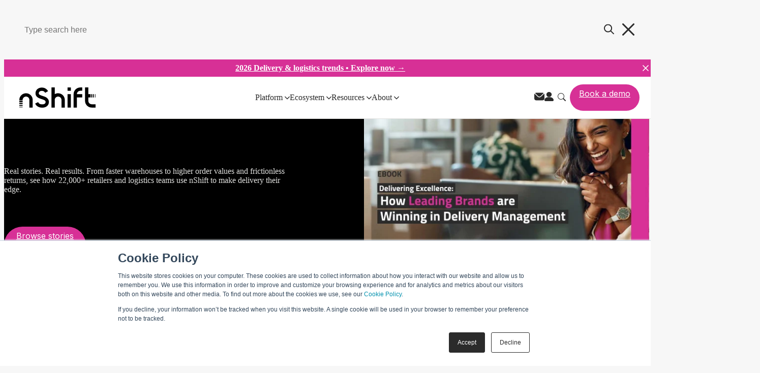

--- FILE ---
content_type: text/html; charset=UTF-8
request_url: https://nshift.com/customers
body_size: 45567
content:
<!-- ========================================
     HEADER INCLUDES
     ======================================== --><!doctype html><html lang="en"><head>
		<meta charset="utf-8">
		<title>Customer stories</title>
		<meta name="description" content="nShift customer stories: how smart brands grow through better delivery, from faster warehouses to higher order values and frictionless returns.">
		
		<link rel="SHORTCUT ICON" href="https://nshift.com/hubfs/n-logo-500px.png">
		
		
		
		
		<meta name="viewport" content="width=device-width, initial-scale=1">

    <script src="/hs/hsstatic/jquery-libs/static-1.4/jquery/jquery-1.11.2.js"></script>
<script>hsjQuery = window['jQuery'];</script>
    <meta property="og:description" content="nShift customer stories: how smart brands grow through better delivery, from faster warehouses to higher order values and frictionless returns.">
    <meta property="og:title" content="Customer stories">
    <meta name="twitter:description" content="nShift customer stories: how smart brands grow through better delivery, from faster warehouses to higher order values and frictionless returns.">
    <meta name="twitter:title" content="Customer stories">

    

    

    <style>
a.cta_button{-moz-box-sizing:content-box !important;-webkit-box-sizing:content-box !important;box-sizing:content-box !important;vertical-align:middle}.hs-breadcrumb-menu{list-style-type:none;margin:0px 0px 0px 0px;padding:0px 0px 0px 0px}.hs-breadcrumb-menu-item{float:left;padding:10px 0px 10px 10px}.hs-breadcrumb-menu-divider:before{content:'›';padding-left:10px}.hs-featured-image-link{border:0}.hs-featured-image{float:right;margin:0 0 20px 20px;max-width:50%}@media (max-width: 568px){.hs-featured-image{float:none;margin:0;width:100%;max-width:100%}}.hs-screen-reader-text{clip:rect(1px, 1px, 1px, 1px);height:1px;overflow:hidden;position:absolute !important;width:1px}
</style>

<link rel="stylesheet" href="https://nshift.com/hubfs/hub_generated/template_assets/1/188264323171/1769676203177/template_base.min.css">
<link rel="stylesheet" href="https://nshift.com/hubfs/hub_generated/template_assets/1/188264323169/1769676210168/template_base-overrides.min.css">
<link rel="stylesheet" href="https://nshift.com/hubfs/hub_generated/template_assets/1/193078424981/1769676202878/template_nshift-customers-stories.min.css">

<style>
  #hs_cos_wrapper_widget_1753779264132 .customer-stories-hero { margin-top:var(--nav-height,125px); }

#hs_cos_wrapper_widget_1753779264132 .customer-stories-hero {
  overflow-x:clip;
  background-color:#000;
}

#hs_cos_wrapper_widget_1753779264132 .customer-stories-hero__wrapper {
  padding-top:2rem;
  padding-right:0px;
  padding-bottom:4rem;
  padding-left:0px;
}

#hs_cos_wrapper_widget_1753779264132 .breadcrumb__list {
  list-style:none;
  margin-bottom:16px;
  padding:0;
  display:flex;
  flex-wrap:wrap;
  align-items:center;
  gap:5px;
  font-size:14px;
  font-weight:500;
  line-height:1.1em;
}

#hs_cos_wrapper_widget_1753779264132 .breadcrumb__item {
  display:flex;
  align-items:center;
  gap:5px;
  margin:0;
  padding:0;
}

#hs_cos_wrapper_widget_1753779264132 .breadcrumb__link {
  text-decoration:none;
  display:flex;
  align-items:center;
}

#hs_cos_wrapper_widget_1753779264132 .breadcrumb__icon,
#hs_cos_wrapper_widget_1753779264132 .breadcrumb__text,
#hs_cos_wrapper_widget_1753779264132 .breadcrumb__separator,
#hs_cos_wrapper_widget_1753779264132 .breadcrumb__link { color:#9EA3A9; }

#hs_cos_wrapper_widget_1753779264132 .customer-stories-hero__grid {
  display:grid;
  grid-template-columns:repeat(2,1fr);
  gap:151px;
}

#hs_cos_wrapper_widget_1753779264132 .customer-stories-hero__left { padding:80px 0; }

#hs_cos_wrapper_widget_1753779264132 .customer-stories-hero__kicker {
  font-size:14px;
  font-style:normal;
  font-weight:500;
  line-height:100%;
  letter-spacing:0.7px;
  text-transform:uppercase;
  color:#fff;
}

#hs_cos_wrapper_widget_1753779264132 .customer-stories-hero__title {
  margin:14px 0 20px;
  color:#fff;
}

#hs_cos_wrapper_widget_1753779264132 .customer-stories-hero__description { color:#E1E1DF; }

#hs_cos_wrapper_widget_1753779264132 .customer-stories-hero__buttons {
  margin-top:64px;
  display:flex;
  flex-wrap:wrap;
  gap:20px;
  align-items:center;
}

#hs_cos_wrapper_widget_1753779264132 .customer-stories-hero__right {
  position:relative;
  z-index:1;
  display:flex;
  flex-direction:column;
  justify-content:center;
}

#hs_cos_wrapper_widget_1753779264132 .customer-stories-hero__image { display:none; }

#hs_cos_wrapper_widget_1753779264132 .customer-stories-hero__right::after {
  content:'';
  position:absolute;
  left:0;
  height:408px;
  width:140%;
  background-image:url(https://nshift.com/hubfs/delivering-excellence-whitepaper-featured-text.jpg);
  background-size:contain;
  background-position:center left;
  background-repeat:no-repeat;
  z-index:-1;
}

@media (max-width:980px) {
  #hs_cos_wrapper_widget_1753779264132 .customer-stories-hero__wrapper {
    padding-top:88px;
    padding-bottom:60px;
  }

  #hs_cos_wrapper_widget_1753779264132 .breadcrumb__list { margin-bottom:50px; }

  #hs_cos_wrapper_widget_1753779264132 .customer-stories-hero__grid {
    grid-template-columns:1fr;
    gap:60px;
  }

  #hs_cos_wrapper_widget_1753779264132 .customer-stories-hero__left { padding:0; }

  #hs_cos_wrapper_widget_1753779264132 .customer-stories-hero__right::after { display:none; }

  #hs_cos_wrapper_widget_1753779264132 .customer-stories-hero__image { display:block; }
}

</style>

<link rel="stylesheet" href="https://nshift.com/hubfs/hub_generated/template_assets/1/75945927782/1764149706562/template_swiper.min.css">
<link rel="stylesheet" href="https://nshift.com/hubfs/hub_generated/module_assets/1/192172393070/1769678931917/module_Sliding_Stats_copy.min.css">

	<style>
		.widget_1755079608282 {
		border-top: 0px none #e5e7ea;
border-bottom: 0px none #e5e7ea;

	}
    
	.widget_1755079608282.sr-padding-custom,
	.widget_1755079608282 .sr-padding-custom {
		padding-top: 60px;
padding-right: 0rem;
padding-bottom: 60px;
padding-left: 0rem;
margin-top: 0rem;
margin-bottom: 0rem;
;
	}
		
		/* Prevent layout shift in slider mode */
		
		.widget_1755079608282 .logo-swiper-container {
			overflow: hidden;
			width: 100%;
			position: relative;
		}
		
		.widget_1755079608282 .swiper-wrapper {
			display: flex;
			transition-property: transform;
			box-sizing: content-box;
		}
		
		.widget_1755079608282 .swiper-slide {
			flex-shrink: 0;
			width: 100%;
			height: 100%;
			position: relative;
			transition-property: transform;
			box-sizing: border-box;
			display: flex;
			flex-direction: column;
			align-items: center;
			justify-content: center;
		}
		
		/* Pre-initialize layout to prevent shift - show correct number of slides before Swiper loads */
		.widget_1755079608282 .swiper-wrapper {
			flex-wrap: nowrap;
		}
		
		/* Mobile first - 1 slide visible */
		.widget_1755079608282 .swiper-slide {
			width: 100%;
			min-width: 100%;
		}
		
		/* Responsive widths to match Swiper breakpoints */
		@media (min-width: 768px) {
			.widget_1755079608282 .swiper-slide {
				width: calc(50% - 12.5px);
				min-width: calc(50% - 12.5px);
			}
		}
		
		@media (min-width: 992px) {
			.widget_1755079608282 .swiper-slide {
				width: calc(33.333% - 20px);
				min-width: calc(33.333% - 20px);
			}
		}
		
		@media (min-width: 1200px) {
			.widget_1755079608282 .swiper-slide {
				width: calc(25% - 22.5px);
				min-width: calc(25% - 22.5px);
			}
		}
		
		@media (min-width: 1400px) {
			.widget_1755079608282 .swiper-slide {
				width: calc(20% - 24px);
				min-width: calc(20% - 24px);
			}
		}
		
		/* Hide overflow slides initially */
		.widget_1755079608282 .logo-swiper-container {
			overflow: hidden;
		}
		
	</style>
	

<style>
  #hs_cos_wrapper_module_17537947526539 .post-listing__controls {
  display:flex;
  justify-content:space-between;
  align-items:center;
  margin-bottom:2rem;
  gap:55px;
  flex-wrap:wrap;
}

#hs_cos_wrapper_module_17537947526539 .post-listing__filters {
  display:flex;
  gap:16px;
  flex-wrap:wrap;
  align-items:center;
}

#hs_cos_wrapper_module_17537947526539 .filter-btn {
  background:none;
  border-radius:60px;
  border:1px solid #6E6F73;
  padding:13px 20px;
  font-size:16px;
  color:#6c757d;
  cursor:pointer;
  transition:all 0.2s ease;
  white-space:nowrap;
}

#hs_cos_wrapper_module_17537947526539 .filter-btn:hover {
  background:#2B2B2B;
  color:#ffffff;
}

#hs_cos_wrapper_module_17537947526539 .filter-btn--active {
  background:#2B2B2B;
  color:#ffffff;
}

#hs_cos_wrapper_module_17537947526539 .filter-btn--hidden { display:none; }

#hs_cos_wrapper_module_17537947526539 .filter-btn--revealed {
  display:flex;
  animation:reveal 0.3s ease-out;
}

@keyframes reveal {
  from {
    opacity:0;
    transform:translateY(-10px);
  }
  to {
    opacity:1;
    transform:translateY(0);
  }
}

#hs_cos_wrapper_module_17537947526539 .toggle-btn {
  background:none;
  border:0;
  font-size:16px;
  text-decoration:underline;
  color:#2B2B2B;
  cursor:pointer;
  transition:all 0.2s ease;
  white-space:nowrap;
}

#hs_cos_wrapper_module_17537947526539 .search-wrapper {
  position:relative;
  flex-shrink:0;
  margin-bottom:24px;
}

#hs_cos_wrapper_module_17537947526539 .search-input {
  width:100%;
  padding:12px 20px;
  border:1px solid #6E6F73;
  border-radius:60px;
  font-size:16px;
  background:none;
}

#hs_cos_wrapper_module_17537947526539 .search-icon {
  position:absolute;
  right:20px;
  top:50%;
  transform:translateY(-50%);
  color:#2B2B2B;
}

#hs_cos_wrapper_module_17537947526539 .post-listing__layout {
  display:flex;
  gap:80px;
  align-items:flex-start;
}

#hs_cos_wrapper_module_17537947526539 .post-listing__sidebar {
  flex:0 0 240px;
  position:sticky;
  top:100px;
}

#hs_cos_wrapper_module_17537947526539 .sidebar-title {
  color:#000;
  font-size:14px;
  font-style:normal;
  font-weight:500;
  line-height:100%;
  letter-spacing:0.42px;
  text-transform:uppercase;
  margin-bottom:20px;
}

#hs_cos_wrapper_module_17537947526539 .filter-group { margin-bottom:16px; }

#hs_cos_wrapper_module_17537947526539 .filter-group__title {
  font-size:16px;
  font-weight:600;
  color:#2B2B2B;
  margin:0 0 16px 0;
  cursor:pointer;
  position:relative;
}

#hs_cos_wrapper_module_17537947526539 .filter-group__title::after {
  content:'';
  display:block;
  position:absolute;
  right:0;
  top:50%;
  transform:translateY(-50%);
  width:0;
  height:0;
  border-left:6px solid transparent;
  border-right:6px solid transparent;
  border-top:8px solid #2B2B2B;
  transition:transform 0.2s ease;
}

#hs_cos_wrapper_module_17537947526539 .filter-group__content {
  overflow:hidden;
  transition:max-height 0.3s ease;
}

#hs_cos_wrapper_module_17537947526539 .filter-group--collapsed .filter-group__title::after { transform:translateY(-50%) rotate(-90deg); }

#hs_cos_wrapper_module_17537947526539 .filter-group--collapsed .filter-group__content { max-height:0; }

#hs_cos_wrapper_module_17537947526539 .filter-group:not(.filter-group--collapsed) .filter-group__content { max-height:500px; }

@media (max-width:768px) {
  #hs_cos_wrapper_module_17537947526539 .filter-group { display:block !important; }

  #hs_cos_wrapper_module_17537947526539 .filter-group__title { width:auto !important; }
}

#hs_cos_wrapper_module_17537947526539 .checkbox-label {
  display:flex;
  align-items:center;
  gap:8px;
  margin-bottom:16px;
  cursor:pointer;
  font-size:16px;
  color:#47484D;
}

#hs_cos_wrapper_module_17537947526539 .filter-checkbox {
  width:16px;
  height:16px;
  border:1px solid #9EA3A9;
  border-radius:2;
  cursor:pointer;
  flex-shrink:0;
}

#hs_cos_wrapper_module_17537947526539 .post-listing__content {
  flex:1;
  min-width:0;
}

#hs_cos_wrapper_module_17537947526539 .post-grid {
  display:grid;
  grid-template-columns:repeat(auto-fill,minmax(300px,1fr));
  gap:32px 28px;
  margin-bottom:40px;
}

#hs_cos_wrapper_module_17537947526539 .post-card {
  background:#ffffff;
  border-radius:8px;
  overflow:hidden;
  transition:background 0.2s ease;
  cursor:pointer;
  border:1px solid #E1E1DF;
}

#hs_cos_wrapper_module_17537947526539 .post-card:hover { background:#2B2B2B; }

#hs_cos_wrapper_module_17537947526539 .post-card__image { overflow:hidden; }

#hs_cos_wrapper_module_17537947526539 .post-card__image img {
  width:100%;
  height:200px;
  object-fit:cover;
}

#hs_cos_wrapper_module_17537947526539 .post-card__content { padding:40px; }

#hs_cos_wrapper_module_17537947526539 .post-card__title {
  margin:0;
  color:#2B2B2B;
  transition:color 0.2s ease;
}

#hs_cos_wrapper_module_17537947526539 .post-card__link {
  text-decoration:none;
  color:inherit;
}

#hs_cos_wrapper_module_17537947526539 .post-card:hover .post-card__title { color:#ffffff; }

#hs_cos_wrapper_module_17537947526539 .post__tags {
  display:flex;
  flex-wrap:wrap;
  gap:8px;
  margin-top:32px;
}

#hs_cos_wrapper_module_17537947526539 .post__tag-first {
  background:#2B2B2B;
  color:#ffffff;
  padding:7px 8px 6px;
  font-size:12px;
  font-style:normal;
  font-weight:600;
  line-height:100%;
  letter-spacing:0.6px;
  text-transform:uppercase;
  transition:all 0.2s ease;
}

#hs_cos_wrapper_module_17537947526539 .post__tag {
  background:#E1E1DF;
  color:#2B2B2B;
  padding:7px 8px 6px;
  font-size:12px;
  font-style:normal;
  font-weight:600;
  line-height:100%;
  letter-spacing:0.6px;
  text-transform:uppercase;
  text-decoration:none;
  transition:all 0.2s ease;
}

#hs_cos_wrapper_module_17537947526539 .post__tag:hover {
  background:#e0e0e0;
  color:#2B2B2B;
}

#hs_cos_wrapper_module_17537947526539 .post-card:hover .post__tag {
  background:#47484D;
  color:#ffffff;
}

#hs_cos_wrapper_module_17537947526539 .post-card:hover .post__tag-first {
  background:#F7F7F7;
  color:#2B2B2B;
}

#hs_cos_wrapper_module_17537947526539 .no-results {
  text-align:center;
  padding:48px 16px;
  color:#2B2B2B;
}

#hs_cos_wrapper_module_17537947526539 .pagination {
  display:flex;
  justify-content:start;
  align-items:center;
  gap:12px;
}

#hs_cos_wrapper_module_17537947526539 .page-btn {
  background:white;
  border:1px solid #e9ecef;
  border-radius:8px;
  padding:0.75rem;
  color:#47484D;
  cursor:pointer;
  transition:all 0.2s ease;
  min-width:44px;
  height:44px;
  display:flex;
  align-items:center;
  justify-content:center;
  font-size:16px;
  border-radius:100%;
}

#hs_cos_wrapper_module_17537947526539 .page-btn--active,
#hs_cos_wrapper_module_17537947526539 .page-btn:hover:not(:disabled) {
  background:#2B2B2B;
  color:#ffffff;
  border-color:#2B2B2B;
}

#hs_cos_wrapper_module_17537947526539 .page-btn:disabled {
  opacity:0.5;
  cursor:not-allowed;
}

#hs_cos_wrapper_module_17537947526539 .page-numbers {
  display:flex;
  gap:12px;
}

#hs_cos_wrapper_module_17537947526539 .page-dots {
  color:#6c757d;
  padding:0.75rem 0.5rem;
  font-size:0.875rem;
}

#hs_cos_wrapper_module_17537947526539 .case-study-image {
  position:relative;
  overflow:hidden;
}

#hs_cos_wrapper_module_17537947526539 .featured-background img {
  width:100%;
  object-fit:cover;
}

#hs_cos_wrapper_module_17537947526539 .client-logo {
  position:absolute;
  top:0px;
  right:12px;
  border-radius:0px 0px 8px 8px;
  z-index:2;
  padding:5px;
  background:#fff;
}

#hs_cos_wrapper_module_17537947526539 .client-logo img {
  max-width:100px;
  width:auto;
  height:50px;
  background:#fff;
  border-radius:0px;
  display:block;
  width:120px;
  border-radius:0px 0px 8px 8px;
}

@media (max-width:1024px) {
  #hs_cos_wrapper_module_17537947526539 .post-listing__sidebar { flex:0 0 186px; }
}

@media (max-width:980px) {
  #hs_cos_wrapper_module_17537947526539 .post-listing__controls {
    flex-direction:column;
    align-items:stretch;
  }

  #hs_cos_wrapper_module_17537947526539 .search-wrapper { width:100%; }

  #hs_cos_wrapper_module_17537947526539 .post-listing__layout {
    flex-direction:column;
    gap:80px;
  }

  #hs_cos_wrapper_module_17537947526539 .post-listing__sidebar {
    position:static;
    width:100%;
  }

  #hs_cos_wrapper_module_17537947526539 .post-grid { grid-template-columns:1fr; }

  #hs_cos_wrapper_module_17537947526539 .post-listing__filters { justify-content:center; }

  #hs_cos_wrapper_module_17537947526539 .filter-group {
    display:flex;
    flex-wrap:wrap;
    gap:16px;
  }

  #hs_cos_wrapper_module_17537947526539 .filter-group__title { width:100%; }

  #hs_cos_wrapper_module_17537947526539 .pagination { justify-content:center; }
}

@media (max-width:768px) {
  #hs_cos_wrapper_module_17537947526539 .post-listing__filters { justify-content:start; }

  #hs_cos_wrapper_module_17537947526539 .filter-btn {
    font-size:14px;
    padding:10px 16px;
  }

  #hs_cos_wrapper_module_17537947526539 .post-listing__controls { gap:32px; }

  #hs_cos_wrapper_module_17537947526539 .filter-group { margin-bottom:0px; }

  #hs_cos_wrapper_module_17537947526539 .post-listing__layout { gap:30px; }

  #hs_cos_wrapper_module_17537947526539 .post-card__content { padding:24px; }

  #hs_cos_wrapper_module_17537947526539 .checkbox-text { font-size:14px; }
}

</style>

<link rel="stylesheet" href="https://nshift.com/hubfs/hub_generated/module_assets/1/188550046313/1753846334828/module_SR_Footer_01_global.min.css">

		<style>
			.widget_1753947009569 {
		border-top: 0px none #e5e7ea;
border-bottom: 0px none #e5e7ea;

	}
    
	
			.sr-footer-01 .button__container {
				
				
			}
			
			.widget_1753947009569 .row.sr-spacer-bottom-50  {
				margin-bottom: 2rem;
				border-bottom: 1px solid #ebebeb;
			}
			
			.widget_1753947009569 .sr-footer-nav li a {
				
				color: inherit;
				
			}
			.widget_1753947009569 .sr-footer-nav .hs-menu-depth-1 > a,
			.widget_1753947009569 .sr-footer-nav li a,
			.widget_1753947009569 .footer-copyright p a {
				
			}
			.widget_1753947009569 .sr-footer-nav li a:hover,
			.widget_1753947009569 .footer-copyright p a:hover {
				
			}
			.widget_1753947009569 .sr-footer-nav .hs-menu-depth-1 > a {
				
			}
			
			@media (max-width: 991px){
				.sr-footer-01 .sr-footer-nav .hs-menu-wrapper > ul {
					display: flex;
					flex-direction: column;
				}
			}
			
			@media only screen and (min-width: 992px) {
				.sr-footer-01 .sr-footer-nav .hs-menu-wrapper > ul {
					justify-content: end;
				}
			}
			
			.sr-footer-01 .social .icon-1,
			.sr-footer-01 .social .icon-1 svg,
			.sr-footer-01 .social .icon-1 svg g,
			.sr-footer-01 .social .icon-1 svg g path {
				background-color: #2b2b2b;
				color: #ffffff;
				fill: #ffffff
			}
			
			.sr-footer-01 .social .icon-2,
			.sr-footer-01 .social .icon-2 svg,
			.sr-footer-01 .social .icon-2 svg g,
			.sr-footer-01 .social .icon-2 svg g path {
				background-color: #2b2b2b;
				color: #ffffff;
				fill: #ffffff
			}
			
			.sr-footer-01 .social .icon-3,
			.sr-footer-01 .social .icon-3 svg,
			.sr-footer-01 .social .icon-3 svg g,
			.sr-footer-01 .social .icon-3 svg g path {
				background-color: #2b2b2b;
				color: #ffffff;
				fill: #ffffff
			}
			
			.sr-footer-01 .social .icon-4,
			.sr-footer-01 .social .icon-4 svg,
			.sr-footer-01 .social .icon-4 svg g,
			.sr-footer-01 .social .icon-4 svg g path {
				background-color: #2b2b2b;
				color: #ffffff;
				fill: #ffffff
			}
			
		</style>
	
<!-- Editor Styles -->
<style id="hs_editor_style" type="text/css">
.dnd_area-row-1-max-width-section-centering > .row-fluid {
  max-width: 1140px !important;
  margin-left: auto !important;
  margin-right: auto !important;
}
/* HubSpot Styles (default) */
.dnd_area-row-0-padding {
  padding-left: 0px !important;
  padding-right: 0px !important;
}
.dnd_area-row-1-padding {
  padding-top: 3rem !important;
  padding-bottom: 3rem !important;
}
.dnd_area-row-1-background-layers {
  background-image: linear-gradient(rgba(250, 250, 250, 1), rgba(250, 250, 250, 1)) !important;
  background-position: left top !important;
  background-size: auto !important;
  background-repeat: no-repeat !important;
}
.dnd_area-row-2-hidden {
  display: none !important;
}
.dnd_area-row-3-padding {
  padding-top: 48px !important;
  padding-bottom: 24px !important;
  padding-left: 0px !important;
  padding-right: 0px !important;
}
.dnd_area-column-1-padding {
  padding-left: 0px !important;
  padding-right: 0px !important;
}
.dnd_area-column-1-row-0-padding {
  padding-top: 0px !important;
  padding-bottom: 0px !important;
}
.cell_17537947526532-padding {
  padding-left: 0px !important;
  padding-right: 0px !important;
}
</style>
<style>
  @font-face {
    font-family: "Inter";
    font-weight: 700;
    font-style: normal;
    font-display: swap;
    src: url("/_hcms/googlefonts/Inter/700.woff2") format("woff2"), url("/_hcms/googlefonts/Inter/700.woff") format("woff");
  }
  @font-face {
    font-family: "Inter";
    font-weight: 300;
    font-style: normal;
    font-display: swap;
    src: url("/_hcms/googlefonts/Inter/300.woff2") format("woff2"), url("/_hcms/googlefonts/Inter/300.woff") format("woff");
  }
  @font-face {
    font-family: "Inter";
    font-weight: 600;
    font-style: normal;
    font-display: swap;
    src: url("/_hcms/googlefonts/Inter/600.woff2") format("woff2"), url("/_hcms/googlefonts/Inter/600.woff") format("woff");
  }
  @font-face {
    font-family: "Inter";
    font-weight: 400;
    font-style: normal;
    font-display: swap;
    src: url("/_hcms/googlefonts/Inter/regular.woff2") format("woff2"), url("/_hcms/googlefonts/Inter/regular.woff") format("woff");
  }
  @font-face {
    font-family: "Inter";
    font-weight: 700;
    font-style: normal;
    font-display: swap;
    src: url("/_hcms/googlefonts/Inter/700.woff2") format("woff2"), url("/_hcms/googlefonts/Inter/700.woff") format("woff");
  }
</style>

    


    
<!--  Added by GoogleTagManager integration -->
<script>
var _hsp = window._hsp = window._hsp || [];
window.dataLayer = window.dataLayer || [];
function gtag(){dataLayer.push(arguments);}

var useGoogleConsentModeV2 = true;
var waitForUpdateMillis = 1000;



var hsLoadGtm = function loadGtm() {
    if(window._hsGtmLoadOnce) {
      return;
    }

    if (useGoogleConsentModeV2) {

      gtag('set','developer_id.dZTQ1Zm',true);

      gtag('consent', 'default', {
      'ad_storage': 'denied',
      'analytics_storage': 'denied',
      'ad_user_data': 'denied',
      'ad_personalization': 'denied',
      'wait_for_update': waitForUpdateMillis
      });

      _hsp.push(['useGoogleConsentModeV2'])
    }

    (function(w,d,s,l,i){w[l]=w[l]||[];w[l].push({'gtm.start':
    new Date().getTime(),event:'gtm.js'});var f=d.getElementsByTagName(s)[0],
    j=d.createElement(s),dl=l!='dataLayer'?'&l='+l:'';j.async=true;j.src=
    'https://www.googletagmanager.com/gtm.js?id='+i+dl;f.parentNode.insertBefore(j,f);
    })(window,document,'script','dataLayer','GTM-5JC34DN');

    window._hsGtmLoadOnce = true;
};

_hsp.push(['addPrivacyConsentListener', function(consent){
  if(consent.allowed || (consent.categories && consent.categories.analytics)){
    hsLoadGtm();
  }
}]);

</script>

<!-- /Added by GoogleTagManager integration -->



<meta property="og:url" content="https://nshift.com/customers">
<meta property="og:type" content="blog">
<meta name="twitter:card" content="summary">
<link rel="alternate" type="application/rss+xml" href="https://nshift.com/customers/rss.xml">
<meta name="twitter:domain" content="nshift.com">
<script src="//platform.linkedin.com/in.js" type="text/javascript">
    lang: en_US
</script>

<meta http-equiv="content-language" content="en">






<link rel="canonical" href="https://nshift.com/customers">
		
          <meta property="og:image" content="https://nshift.com/hubfs/nshift-logo-white-on-black.png">
        
        <meta name="published_at" value="7/29/25"> 
        <meta name="updated_at" value="12/21/25"> 
		
		
		
		

	<meta name="generator" content="HubSpot"></head>



<body class="customer-stories-listing">
<!--  Added by GoogleTagManager integration -->
<noscript><iframe src="https://www.googletagmanager.com/ns.html?id=GTM-5JC34DN" height="0" width="0" style="display:none;visibility:hidden"></iframe></noscript>

<!-- /Added by GoogleTagManager integration -->


  <!-- ========================================
       SITE HEADER (Global Navigation)
       ======================================== -->
  
    <div data-global-resource-path="sr/templates/partials/site_header-new.html"><div class="container-fluid">
<div class="row-fluid-wrapper">
<div class="row-fluid">
<div class="span12 widget-span widget-type-cell " style="" data-widget-type="cell" data-x="0" data-w="12">

<div class="row-fluid-wrapper row-depth-1 row-number-1 dnd-section">
<div class="row-fluid ">
<div class="span12 widget-span widget-type-cell dnd-column" style="" data-widget-type="cell" data-x="0" data-w="12">

<div class="row-fluid-wrapper row-depth-1 row-number-2 dnd-row">
<div class="row-fluid ">
<div class="span12 widget-span widget-type-custom_widget dnd-module" style="" data-widget-type="custom_widget" data-x="0" data-w="12">
<div id="hs_cos_wrapper_widget_1751979253431" class="hs_cos_wrapper hs_cos_wrapper_widget hs_cos_wrapper_type_module" style="" data-hs-cos-general-type="widget" data-hs-cos-type="module"><style>
  #hs_cos_wrapper_widget_1751979253431 *,
#hs_cos_wrapper_widget_1751979253431 *::before,
#hs_cos_wrapper_widget_1751979253431 *::after { box-sizing:border-box; }

#hs_cos_wrapper_widget_1751979253431 .body-no-scroll { overflow:hidden; }

#hs_cos_wrapper_widget_1751979253431 .mega-menu-navigation {
  position:fixed;
  width:100%;
  z-index:1000;
}

#hs_cos_wrapper_widget_1751979253431 .desktop-nav {
  display:block;
  background-color:#fff;
  position:relative;
  z-index:1003;
  border-bottom:1px solid #e1e1df;
}

#hs_cos_wrapper_widget_1751979253431 .nav-container {
  display:flex;
  align-items:center;
  justify-content:space-between;
  padding:0px 30px;
  max-width:1380px;
  margin:0 auto;
}

#hs_cos_wrapper_widget_1751979253431 .nav-brand .brand-link {
  font-size:24px;
  font-weight:bold;
  color:#000;
  text-decoration:none;
  display:flex;
  align-items:center;
}

#hs_cos_wrapper_widget_1751979253431 .brand-logo {
  height:40px;
  width:auto;
  object-fit:contain;
}

#hs_cos_wrapper_widget_1751979253431 .announcement-bar {
  display:flex;
  justify-content:center;
  align-items:center;
  align-self:stretch;
  background-color:#d73096;
}

#hs_cos_wrapper_widget_1751979253431 .announcement-bar-link {
  display:flex;
  padding:0.5rem;
  justify-content:center;
  align-items:center;
  gap:0.5rem;
  flex:1 0 0;
  align-self:stretch;
  color:#FFF;
  font-weight:700;
}

#hs_cos_wrapper_widget_1751979253431 #announcement-bar-close {
  display:flex;
  padding:0 0.5rem;
  justify-content:center;
  align-items:center;
  gap:0.5rem;
  align-self:stretch;
  color:#FFF;
  font-weight:700;
}

@media (max-width:980px) {
  #hs_cos_wrapper_widget_1751979253431 .brand-logo { height:24px; }
}

#hs_cos_wrapper_widget_1751979253431 .nav-main {
  flex:1;
  display:flex;
  justify-content:center;
  margin-left:60px;
}

#hs_cos_wrapper_widget_1751979253431 .nav-menu {
  display:flex;
  list-style:none;
  margin:0;
  padding:0;
  gap:56px;
}

#hs_cos_wrapper_widget_1751979253431 .nav-item { position:relative; }

#hs_cos_wrapper_widget_1751979253431 .featured .nav-link-title { color:#d73096; }

#hs_cos_wrapper_widget_1751979253431 .nav-link {
  display:flex;
  align-items:center;
  padding:32px 0;
  color:#2b2b2b;
  text-decoration:none;
  font-size:16px;
  font-weight:500;
  transition:color 0.2s ease;
}

#hs_cos_wrapper_widget_1751979253431 .nav-item.dropdown-active .nav-link { color:#d73096; }

#hs_cos_wrapper_widget_1751979253431 .dropdown-icon {
  margin-left:4px;
  fill:currentColor;
  transition:transform 0.2s ease;
}

#hs_cos_wrapper_widget_1751979253431 .nav-item.dropdown-active .dropdown-icon { transform:rotate(180deg); }

#hs_cos_wrapper_widget_1751979253431 .nav-item .dropdown-icon path { fill:currentColor; }

#hs_cos_wrapper_widget_1751979253431 .nav-item .dropdown-icon path,
#hs_cos_wrapper_widget_1751979253431 .nav-item.dropdown-active .dropdown-icon path { transition:all 0.2s ease; }

#hs_cos_wrapper_widget_1751979253431 .nav-item.dropdown-active .dropdown-icon path { fill:#d8309b; }

#hs_cos_wrapper_widget_1751979253431 .nav-actions {
  display:flex;
  align-items:center;
  gap:16px;
  margin-left:12px;
}

#hs_cos_wrapper_widget_1751979253431 .search-toggle,
#hs_cos_wrapper_widget_1751979253431 .language-toggle,
#hs_cos_wrapper_widget_1751979253431 .lang-link {
  background:none;
  border:none;
  cursor:pointer;
  padding:8px;
  border-radius:4px;
  transition:background-color 0.2s ease;
  color:#2b2b2b;
}

#hs_cos_wrapper_widget_1751979253431 .search-toggle svg path { fill:#2b2b2b; }

#hs_cos_wrapper_widget_1751979253431 .language-toggle {
  display:flex;
  align-items:center;
  gap:4px;
  font-weight:500;
}

#hs_cos_wrapper_widget_1751979253431 .mobile-menu-toggle {
  display:none;
  flex-direction:column;
  gap:4px;
  background:none;
  border:none;
  cursor:pointer;
  padding:8px;
}

#hs_cos_wrapper_widget_1751979253431 .hamburger-line {
  width:20px;
  height:2px;
  background-color:#2b2b2b;
  transition:all 0.3s ease;
}

#hs_cos_wrapper_widget_1751979253431 .mega-menu-dropdown {
  position:fixed;
  top:var(--nav-height,125px);
  left:0;
  right:0;
  width:100%;
  background:#f7f7f7;
  opacity:0;
  visibility:hidden;
  transition:all 0.3s ease;
  z-index:1000;
  box-shadow:rgba(43,43,43,0.2) 0px 15px 15px;
  pointer-events:none;
}

#hs_cos_wrapper_widget_1751979253431 .nav-item.dropdown-active .mega-menu-dropdown {
  opacity:1;
  visibility:visible;
  transform:translateY(0);
  pointer-events:auto;
}

#hs_cos_wrapper_widget_1751979253431 .mega-menu-container {
  max-width:1200px;
  margin:0 auto;
  padding:40px 20px;
}

#hs_cos_wrapper_widget_1751979253431 .mega-menu-columns {
  display:grid;
  grid-template-columns:repeat(4,1fr);
  gap:34px;
  align-items:start;
}

#hs_cos_wrapper_widget_1751979253431 .mega-menu-column { min-width:0; }

#hs_cos_wrapper_widget_1751979253431 .mega-menu-column[data-column-span="2"] { grid-column:span 2; }

#hs_cos_wrapper_widget_1751979253431 .mega-menu-column[data-column-span="3"] { grid-column:span 3; }

#hs_cos_wrapper_widget_1751979253431 .mega-menu-column[data-column-span="4"] { grid-column:span 4; }

#hs_cos_wrapper_widget_1751979253431 .column-sub-columns {
  display:grid;
  grid-template-columns:repeat(var(--sub-columns,2),1fr);
  gap:30px;
  margin-top:20px;
}

#hs_cos_wrapper_widget_1751979253431 .column-sub-column { min-width:0; }

#hs_cos_wrapper_widget_1751979253431 .column-title {
  color:#2b2b2b;
  font-family:Inter;
  font-size:14px;
  font-style:normal;
  font-weight:500;
  line-height:100%;
  letter-spacing:0.7px;
  text-transform:uppercase;
  border-bottom:1px solid #e1e1df;
  padding-bottom:14px;
  margin-bottom:24px;
}

#hs_cos_wrapper_widget_1751979253431 .sub-column-title {
  color:#2b2b2b;
  font-family:Inter;
  font-size:12px;
  font-style:normal;
  font-weight:600;
  line-height:100%;
  letter-spacing:0.7px;
  text-transform:uppercase;
  border-bottom:1px solid #e1e1df;
  padding-bottom:12px;
  margin-bottom:20px;
}

#hs_cos_wrapper_widget_1751979253431 .nav-links-list {
  list-style:none;
  margin:0;
  padding:0;
}

#hs_cos_wrapper_widget_1751979253431 .nav-link-item { margin-bottom:12px; }

#hs_cos_wrapper_widget_1751979253431 .nav-link-item.featured {
  padding:16px;
  border-radius:4px;
  border:1px solid #e1e1df;
  background:#fff;
  margin-bottom:20px;
}

#hs_cos_wrapper_widget_1751979253431 .nav-link-item:not(.featured) { padding:0 16px; }

#hs_cos_wrapper_widget_1751979253431 .nav-link-anchor {
  text-decoration:none;
  color:inherit;
  display:flex;
  align-items:center;
  justify-content:space-between;
  width:100%;
  padding:5px 0;
}

#hs_cos_wrapper_widget_1751979253431 .nav-link-content {
  flex:1;
  display:flex;
  flex-direction:column;
  gap:2px;
}

#hs_cos_wrapper_widget_1751979253431 .nav-link-arrow {
  margin-left:12px;
  transition:transform 0.2s ease;
  flex-shrink:0;
}

#hs_cos_wrapper_widget_1751979253431 .nav-link-anchor:hover .nav-link-arrow { transform:translateX(4px); }

#hs_cos_wrapper_widget_1751979253431 .nav-link-title {
  color:#2b2b2b;
  font-family:Inter;
  font-size:16px;
  font-style:normal;
  font-weight:600;
  line-height:130%;
}

#hs_cos_wrapper_widget_1751979253431 .nav-link-description {
  font-size:14px;
  color:#6b7280;
  line-height:1.4;
}

#hs_cos_wrapper_widget_1751979253431 .nav-link-item:not(.featured) .nav-link-anchor:hover .nav-link-title { color:#d73096; }

#hs_cos_wrapper_widget_1751979253431 .feature-cards-grid {
  display:grid;
  gap:20px;
  height:100%;
  align-items:stretch;
}

#hs_cos_wrapper_widget_1751979253431 .feature-card {
  background:#fff;
  border-radius:12px;
  overflow:hidden;
  transition:transform 0.2s ease,box-shadow 0.2s ease;
  height:100%;
  display:flex;
  flex-direction:column;
}

#hs_cos_wrapper_widget_1751979253431 .card-image img {
  width:100%;
  height:200px;
  object-fit:cover;
}

#hs_cos_wrapper_widget_1751979253431 .card-content {
  padding:24px;
  flex:1;
  display:flex;
  flex-direction:column;
  gap:12px;
}

#hs_cos_wrapper_widget_1751979253431 .card-title {
  color:#000;
  font-size:16px;
  font-style:normal;
  font-weight:600;
  line-height:150%;
}

#hs_cos_wrapper_widget_1751979253431 .card-description {
  color:#47484d;
  font-family:Inter;
  font-size:14px;
  font-style:normal;
  font-weight:400;
  line-height:140%;
  flex:1;
}

#hs_cos_wrapper_widget_1751979253431 .card-cta {
  display:inline-flex;
  align-items:center;
  background:0 0;
  color:#2b2b2b;
  text-decoration:none;
  font-family:Inter;
  font-size:15px;
  font-style:normal;
  font-weight:500;
  line-height:110%;
  transition:all 0.2s ease;
  border-radius:50px;
  border:1px solid var(--Neutrals-Storm-Black,#2b2b2b);
  padding:12px 19px;
  margin-top:auto;
  align-self:flex-start;
}

#hs_cos_wrapper_widget_1751979253431 .card-cta:hover {
  color:#000;
  border-color:#000;
}

#hs_cos_wrapper_widget_1751979253431 .icon-grid {
  display:flex;
  flex-direction:column;
  gap:20px;
}

#hs_cos_wrapper_widget_1751979253431 .icon-item { display:block; }

#hs_cos_wrapper_widget_1751979253431 .icon-link {
  display:flex;
  align-items:center;
  justify-content:space-between;
  text-decoration:none;
  color:inherit;
  transition:background-color 0.2s ease;
  width:100%;
  display:grid;
  grid-template-columns:1fr 20px;
  gap:16px;
}

#hs_cos_wrapper_widget_1751979253431 .icon-link-content {
  display:flex;
  align-items:center;
  gap:12px;
  flex:1;
}

#hs_cos_wrapper_widget_1751979253431 .icon-link-arrow {
  transition:transform 0.2s ease;
  flex-shrink:0;
  opacity:1;
}

#hs_cos_wrapper_widget_1751979253431 .icon-link:hover .icon-link-arrow { transform:translateX(4px); }

#hs_cos_wrapper_widget_1751979253431 .icon-link:hover { background:0 0; }

#hs_cos_wrapper_widget_1751979253431 .icon-image {
  width:52px;
  height:52px;
  object-fit:contain;
}

#hs_cos_wrapper_widget_1751979253431 .icon-label {
  color:#2b2b2b;
  font-size:15px;
  font-style:normal;
  font-weight:600;
  line-height:150%;
}

#hs_cos_wrapper_widget_1751979253431 .logo-showcase {
  display:grid;
  grid-template-columns:repeat(auto-fit,minmax(60px,1fr));
  gap:16px;
  align-items:center;
}

#hs_cos_wrapper_widget_1751979253431 .logo-item { text-align:center; }

#hs_cos_wrapper_widget_1751979253431 .logo-link {
  display:block;
  padding:8px;
  border-radius:6px;
  transition:background-color 0.2s ease;
}

#hs_cos_wrapper_widget_1751979253431 .logo-link:hover { background:#f9fafb; }

#hs_cos_wrapper_widget_1751979253431 .logo-image {
  max-width:100%;
  height:32px;
  object-fit:contain;
}

#hs_cos_wrapper_widget_1751979253431 .custom-content__wrapper {
  margin-top:22px;
  border-left:6px solid #d73096;
  padding-left:14px;
}

#hs_cos_wrapper_widget_1751979253431 .custom-content__wrapper2 {
  margin-top:19px;
  border-left:6px solid #d73096;
  padding-left:14px;
}

#hs_cos_wrapper_widget_1751979253431 .custom-content__wrapper p,
#hs_cos_wrapper_widget_1751979253431 .custom-content__wrapper2 p {
  color:#2b2b2b;
  font-family:Inter;
  font-size:16px;
  font-style:normal;
  font-weight:700;
  line-height:150%;
  margin-bottom:0px;
}

#hs_cos_wrapper_widget_1751979253431 .custom-content__wrapper a,
#hs_cos_wrapper_widget_1751979253431 .custom-content__wrapper2 a {
  color:#d73096;
  font-family:Inter;
  font-size:16px;
  font-style:normal;
  font-weight:500;
  line-height:110%;
}

#hs_cos_wrapper_widget_1751979253431 .mobile-nav {
  position:fixed;
  left:0;
  transform:translateX(-100%);
  transition:transform 0.3s ease;
  background:#f7f7f7;
  top:var(--nav-height);
  height:calc(100dvh - var(--nav-height));
  width:100%;
  z-index:1001;
  display:flex;
  flex-direction:column;
}

#hs_cos_wrapper_widget_1751979253431 .mobile-nav.active { transform:translateX(0); }

#hs_cos_wrapper_widget_1751979253431 .mobile-nav.is-submenu-active .mobile-nav-content { display:none; }

#hs_cos_wrapper_widget_1751979253431 .mobile-nav-content {
  display:flex;
  flex-direction:column;
  height:100%;
  overflow-y:auto;
}

#hs_cos_wrapper_widget_1751979253431 .mobile-search {
  padding:24px 20px;
  background:#F7F7F7;
}

#hs_cos_wrapper_widget_1751979253431 .search-input-wrapper {
  position:relative;
  width:100%;
}

#hs_cos_wrapper_widget_1751979253431 .search-input {
  width:100%;
  padding:12px 20px;
  border-radius:60px;
  border:1px solid #6E6F73;
  background:#FFF;
  color:#6E6F73;
  font-family:Inter;
  font-size:16px;
  font-style:normal;
  font-weight:500;
  line-height:110%;
}

#hs_cos_wrapper_widget_1751979253431 .search-button {
  position:absolute;
  right:8px;
  top:50%;
  transform:translateY(-50%);
  background:none;
  border:none;
  cursor:pointer;
  padding:8px;
}

#hs_cos_wrapper_widget_1751979253431 .mobile-nav-menu {
  list-style:none;
  margin:0;
  padding:0;
  display:flex;
  flex-direction:column;
  gap:14px;
}

#hs_cos_wrapper_widget_1751979253431 .mobile-nav-item { border-bottom:1px solid #f3f4f6; }

#hs_cos_wrapper_widget_1751979253431 .mobile-nav-link {
  display:flex;
  align-items:center;
  justify-content:space-between;
  padding:16px 40px;
  text-decoration:none;
  background:none;
  border:none;
  width:100%;
  text-align:left;
  cursor:pointer;
  color:#2B2B2B;
  font-family:Inter;
  font-size:16px;
  font-style:normal;
  font-weight:500;
  line-height:110%;
}

#hs_cos_wrapper_widget_1751979253431 .mobile-nav-link:hover { background:#f9fafb; }

#hs_cos_wrapper_widget_1751979253431 .mobile-submenu {
  position:absolute;
  top:0;
  left:0;
  width:100%;
  height:100%;
  background:#F7F7F7;
  z-index:1002;
  transform:translateX(100%);
  transition:transform 0.3s ease;
  overflow-y:auto;
  display:none;
  flex-direction:column;
}

#hs_cos_wrapper_widget_1751979253431 .mobile-submenu.active {
  display:flex;
  transform:translateX(0);
}

#hs_cos_wrapper_widget_1751979253431 .mobile-submenu-header {
  padding:32px 40px;
  background:#F7F7F7;
}

#hs_cos_wrapper_widget_1751979253431 #submenu-ecosystem .mobile-submenu-section-title:first-of-type { margin-top:32px; }

#hs_cos_wrapper_widget_1751979253431 .submenu-back {
  display:flex;
  align-items:center;
  gap:8px;
  background:none;
  border:none;
  cursor:pointer;
  color:var(--Neutrals-Mid-Grey,#6E6F73);
  font-family:Inter;
  font-size:16px;
  font-style:normal;
  font-weight:500;
  line-height:110%;
  padding:0;
  margin-bottom:0px;
}

#hs_cos_wrapper_widget_1751979253431 .submenu-title {
  font-size:16px;
  font-weight:600;
  color:#000;
  text-transform:uppercase;
  letter-spacing:0.05em;
  margin:0;
}

#hs_cos_wrapper_widget_1751979253431 .mobile-submenu-content {
  flex-grow:1;
  overflow-y:auto;
  padding:0px 40px;
  background:#F7F7F7;
}

#hs_cos_wrapper_widget_1751979253431 .mobile-submenu-link {
  display:block;
  padding:8px 0px;
  color:var(--Neutrals-Storm-Black,#2B2B2B);
  font-family:Inter;
  font-size:16px;
  font-style:normal;
  font-weight:500;
  line-height:110%;
  text-decoration:none;
}

#hs_cos_wrapper_widget_1751979253431 .mobile-submenu-cta {
  display:block;
  text-align:left;
  text-decoration:none;
  border:1px solid #d1d5db;
  border-radius:4px;
  padding:10px 18px;
  margin-bottom:12px;
  color:#fafafa;
  background-color:#2b2b2b;
  font-family:Inter;
  font-size:16px;
  font-style:normal;
  font-weight:500;
  line-height:110%;
}

#hs_cos_wrapper_widget_1751979253431 .mobile-nav-footer {
  padding:32px 40px;
  border-top:1px solid #E1E1DF;
  background:#F7F7F7;
  margin-top:auto;
}

#hs_cos_wrapper_widget_1751979253431 .mobile-footer-link {
  display:flex;
  align-items:center;
  gap:12px;
  padding:16px 0;
  text-decoration:none;
  color:var(--Neutrals-Storm-Black,#2B2B2B);
  font-family:Inter;
  font-size:16px;
  font-style:normal;
  font-weight:500;
  line-height:110%;
}

#hs_cos_wrapper_widget_1751979253431 .mobile-footer-link:last-child { border-bottom:none; }

#hs_cos_wrapper_widget_1751979253431 .mobile-footer-link svg:last-child {
  margin-left:auto;
  color:#9ca3af;
}

#hs_cos_wrapper_widget_1751979253431 .mobile-nav-overlay {
  position:fixed;
  top:var(--nav-height);
  left:0;
  right:0;
  bottom:0;
  background:rgba(0,0,0,0.5);
  opacity:0;
  visibility:hidden;
  transition:all 0.3s ease;
  z-index:1000;
}

#hs_cos_wrapper_widget_1751979253431 .mobile-nav-overlay.active {
  opacity:1;
  visibility:visible;
}

#hs_cos_wrapper_widget_1751979253431 .custom-content_buttons-wrapper {
  display:flex;
  flex-wrap:wrap;
  gap:12px;
  margin-top:64px;
  align-items:center;
}

#hs_cos_wrapper_widget_1751979253431 .link-dark {
  color:#47484D;
  font-weight:500;
  font-size:15px;
}

@media (max-width:1024px) {
  #hs_cos_wrapper_widget_1751979253431 .nav-menu { gap:24px; }
}

@media (max-width:980px) {
  #hs_cos_wrapper_widget_1751979253431 .nav-container { padding:16px 20px; }

  #hs_cos_wrapper_widget_1751979253431 .desktop-nav .nav-main,
  #hs_cos_wrapper_widget_1751979253431 .desktop-nav .nav-actions .search-toggle,
  #hs_cos_wrapper_widget_1751979253431 .desktop-nav .nav-actions .contact-link,
  #hs_cos_wrapper_widget_1751979253431 .desktop-nav .nav-actions .login-link,
  #hs_cos_wrapper_widget_1751979253431 .desktop-nav .nav-actions .book-a-demo { display:none; }

  #hs_cos_wrapper_widget_1751979253431 .mobile-menu-toggle { display:flex; }

  #hs_cos_wrapper_widget_1751979253431 .desktop-nav .nav-actions .search-toggle { display:none; }

  #hs_cos_wrapper_widget_1751979253431 .submenu-title { display:none; }

  #hs_cos_wrapper_widget_1751979253431 .btn--search-close svg { width:16px; }
}

@media (max-width:768px) {
  #hs_cos_wrapper_widget_1751979253431 .mega-menu-columns { grid-template-columns:1fr; }

  #hs_cos_wrapper_widget_1751979253431 .mega-menu-column[data-column-span] { grid-column:span 1; }

  #hs_cos_wrapper_widget_1751979253431 .column-sub-columns { grid-template-columns:1fr; }
}

#hs_cos_wrapper_widget_1751979253431 .mobile-submenu-section-title {
  padding:12px 0px;
  padding-top:0;
  margin-top:32px;
  color:var(--Neutrals-Storm-Black,#2B2B2B);
  font-family:Inter;
  font-size:14px;
  font-style:normal;
  font-weight:500;
  line-height:100%;
  letter-spacing:0.7px;
  text-transform:uppercase;
  border-bottom:1px solid #E1E1DF;
}

#hs_cos_wrapper_widget_1751979253431 .mobile-submenu-section-title:first-of-type { margin-top:0; }

#hs_cos_wrapper_widget_1751979253431 .search {
  position:absolute;
  top:0;
  left:0;
  width:100%;
  height:100%;
  background-color:#F7F7F7;
  display:flex;
  align-items:center;
  justify-content:center;
  padding:16px;
  z-index:1000;
  transform:translateY(-100%);
  transition:transform 0.3s ease;
  pointer-events:none;
}

#hs_cos_wrapper_widget_1751979253431 .search.active {
  transform:translateY(0);
  pointer-events:auto;
}

#hs_cos_wrapper_widget_1751979253431 .search__input {
  width:100%;
  padding:13px 0;
  font-size:16px;
  outline:none;
  border:0;
  border-radius:0;
  background:#F7F7F7;
  color:#6E6F73;
}

#hs_cos_wrapper_widget_1751979253431 .search-wrapper {
  display:flex;
  gap:32px;
  max-width:1200px;
  width:100%;
  align-items:center;
}

#hs_cos_wrapper_widget_1751979253431 .search form {
  width:100%;
  max-width:1138px;
}

#hs_cos_wrapper_widget_1751979253431 .btn--search-close {
  background:none;
  border:none;
  cursor:pointer;
  padding:0;
  border-radius:0;
}

#hs_cos_wrapper_widget_1751979253431 .language-selector {
  position:relative;
  display:inline-block;
}

#hs_cos_wrapper_widget_1751979253431 .language-toggle svg { transition:transform 0.2s ease; }

#hs_cos_wrapper_widget_1751979253431 .language-selector.active .language-toggle svg { transform:rotate(180deg); }

#hs_cos_wrapper_widget_1751979253431 .language-dropdown {
  position:absolute;
  top:100%;
  left:0;
  right:0;
  margin-top:4px;
  background:#ffffff;
  border-radius:4px;
  opacity:0;
  visibility:hidden;
  transform:translateY(-10px);
  transition:all 0.2s ease;
  z-index:1000;
  min-width:100%;
  background:#ffffff;
}

#hs_cos_wrapper_widget_1751979253431 .language-selector.active .language-dropdown {
  opacity:1;
  visibility:visible;
  transform:translateY(0);
}

#hs_cos_wrapper_widget_1751979253431 .language-list {
  list-style:none;
  margin:0;
  padding:0;
}

#hs_cos_wrapper_widget_1751979253431 .lang-item {
  margin:0;
  display:flex;
}

#hs_cos_wrapper_widget_1751979253431 .lang-link {
  width:100%;
  color:#2B2B2B;
}

#hs_cos_wrapper_widget_1751979253431 .lang-link:hover { color:#d8309b; }

#hs_cos_wrapper_widget_1751979253431 .ham-menu .desktop-nav .nav-main,
#hs_cos_wrapper_widget_1751979253431 .ham-menu .desktop-nav .nav-actions .search-toggle { display:none; }

#hs_cos_wrapper_widget_1751979253431 .ham-menu .nav-container { padding:23px 20px; }

#hs_cos_wrapper_widget_1751979253431 .ham-menu .mobile-menu-toggle { display:flex; }

#hs_cos_wrapper_widget_1751979253431 .ham-menu .mobile-nav { display:block; }

#hs_cos_wrapper_widget_1751979253431 .ham-menu .mobile-nav-content,
#hs_cos_wrapper_widget_1751979253431 .ham-menu .mobile-submenu-header,
#hs_cos_wrapper_widget_1751979253431 .ham-menu .mobile-submenu-content {
  max-width:1380px;
  margin:0 auto;
  width:100%;
}

#hs_cos_wrapper_widget_1751979253431 .btn.btn__primary { padding:10px 18px; }

#hs_cos_wrapper_widget_1751979253431 a.btn.btn__primary:hover { color:#FFF; }

</style>


<nav class="mega-menu-navigation  ">
  <div class="desktop-nav">
    
    
    <!-- /content-library/future-of-delivery-logistics-trends-2026 <> https://nshift.com/customers -->
    <div class="announcement-bar">
      <a class="announcement-bar-link" href="https://nshift.com/content-library/future-of-delivery-logistics-trends-2026" style="color:#FFF; font-weight:700; display: flex; justify-content: center; width: 100%;">2026 Delivery &amp; logistics trends • Explore now →</a>
      <a id="announcement-bar-close" href="#"><svg width="20" height="20" viewbox="0 0 20 20" fill="none" xmlns="http://www.w3.org/2000/svg">
        <path d="M15 5L5 15M5 5L15 15" stroke="#fff" stroke-width="1.66667" stroke-linecap="round" stroke-linejoin="round"></path>
        </svg></a>
    </div>


    <!--<div style="display: flex; width: 100%; justify-content: center; align-items:center; padding: 0.5rem; background-color: #d73096; color: #FFFFFF; font-weight: 700"><a href="https://nshift.com/content-library/future-of-delivery-logistics-trends-2026" style="color:#FFF; font-weight:700; display: flex; justify-content: center; width: 100%;">2026 Delivery & logistics trends • Explore now →</a></div> -->
    
    
    <div class="nav-container">
      <div class="nav-brand">
        <a href="/" class="brand-link">
          
          <img src="https://nshift.com/hubfs/Brand-Assets/nShift-logos/LOGO_nshift-black_aug25.svg" alt="LOGO_nshift-black_aug25" class="brand-logo">
          
        </a>
      </div>
      <div class="nav-main">
        <ul class="nav-menu">
          
          <li class="nav-item has-dropdown" data-menu-id="platform">
            
            <a href="#" class="nav-link dropdown-trigger" aria-haspopup="true" aria-expanded="false">
              Platform
              <svg class="dropdown-icon" xmlns="http://www.w3.org/2000/svg" width="10" height="7" viewbox="0 0 10 7" fill="none">
                <path d="M9.90008 1.18526L9.39911 0.684327C9.33236 0.617433 9.25546 0.584091 9.16853 0.584091C9.08181 0.584091 9.00494 0.617433 8.93819 0.684327L5.00005 4.62225L1.06209 0.684432C0.995301 0.617538 0.918439 0.584196 0.831611 0.584196C0.744747 0.584196 0.667886 0.617538 0.601132 0.684432L0.100235 1.1854C0.0333416 1.25215 0 1.32901 0 1.41588C0 1.50267 0.0334469 1.57953 0.100235 1.64629L4.76957 6.31573C4.83633 6.38252 4.91322 6.41589 5.00005 6.41589C5.08688 6.41589 5.16364 6.38252 5.23036 6.31573L9.90008 1.64629C9.96683 1.5795 10 1.50264 10 1.41588C10 1.32901 9.96683 1.25215 9.90008 1.18526Z" fill="#E1E1DF" />
              </svg>
            </a>
            <div class="mega-menu-dropdown ">
              <div class="mega-menu-container">
                <div class="mega-menu-columns">
                  
                  <div class="mega-menu-column" data-column-type="link_text" data-column-span="1">
                    
                    <h3 class="column-title">Platform</h3>
                    
                    <ul class="nav-links-list">
                      
                      <li class="nav-link-item featured">
                        <a href="https://nshift.com/platform" class="nav-link-anchor">
                          <div class="nav-link-content">
                            <span class="nav-link-title">Explore the nShift platform</span><span class="nav-link-description">All-in-one, modular, and endlessly scalable.</span>
                          </div>
                          <svg class="nav-link-arrow" xmlns="http://www.w3.org/2000/svg" width="8" height="12" viewbox="0 0 8 12" fill="none">
                            <path d="M7.37933 5.72339L1.77599 .120322C1.6958 .0402196 1.60353 0 1.49938 0C1.39518 0 1.30295 .0402196 1.22281 .120322L.621703 .721551C.541432 .801696 .501465 .893759 .501465 .998119C.501465 1.10248 .541432 1.19454 .621703 1.27469L5.34716 6.00013L.621703 10.7257C.541432 10.8058 .501465 10.898 .501465 11.0021C.501465 11.1064 .541432 11.1986 .621703 11.2788L1.22285 11.8798C1.303 11.96 1.39523 12 1.49942 12C1.60357 12 1.6958 11.9599 1.77599 11.8798L7.37903 6.27669C7.45914 6.19659 7.49923 6.10432 7.49923 6.00013C7.49923 5.89593 7.45943 5.8037 7.37933 5.72339Z" fill="#D73096" />
                          </svg>
                        </a>
                      </li>
                      
                      <li class="nav-link-item ">
                        <a href="https://nshift.com/platform/carrier-connectivity" class="nav-link-anchor">
                          <div class="nav-link-content">
                            <span class="nav-link-title">Carrier connectivity</span>
                          </div>
                          <svg class="nav-link-arrow" xmlns="http://www.w3.org/2000/svg" width="8" height="12" viewbox="0 0 8 12" fill="none">
                            <path d="M7.37933 5.72339L1.77599 .120322C1.6958 .0402196 1.60353 0 1.49938 0C1.39518 0 1.30295 .0402196 1.22281 .120322L.621703 .721551C.541432 .801696 .501465 .893759 .501465 .998119C.501465 1.10248 .541432 1.19454 .621703 1.27469L5.34716 6.00013L.621703 10.7257C.541432 10.8058 .501465 10.898 .501465 11.0021C.501465 11.1064 .541432 11.1986 .621703 11.2788L1.22285 11.8798C1.303 11.96 1.39523 12 1.49942 12C1.60357 12 1.6958 11.9599 1.77599 11.8798L7.37903 6.27669C7.45914 6.19659 7.49923 6.10432 7.49923 6.00013C7.49923 5.89593 7.45943 5.8037 7.37933 5.72339Z" fill="#D73096" />
                          </svg>
                        </a>
                      </li>
                      
                      <li class="nav-link-item ">
                        <a href="https://nshift.com/platform/data-fabric" class="nav-link-anchor">
                          <div class="nav-link-content">
                            <span class="nav-link-title">Data fabric</span>
                          </div>
                          <svg class="nav-link-arrow" xmlns="http://www.w3.org/2000/svg" width="8" height="12" viewbox="0 0 8 12" fill="none">
                            <path d="M7.37933 5.72339L1.77599 .120322C1.6958 .0402196 1.60353 0 1.49938 0C1.39518 0 1.30295 .0402196 1.22281 .120322L.621703 .721551C.541432 .801696 .501465 .893759 .501465 .998119C.501465 1.10248 .541432 1.19454 .621703 1.27469L5.34716 6.00013L.621703 10.7257C.541432 10.8058 .501465 10.898 .501465 11.0021C.501465 11.1064 .541432 11.1986 .621703 11.2788L1.22285 11.8798C1.303 11.96 1.39523 12 1.49942 12C1.60357 12 1.6958 11.9599 1.77599 11.8798L7.37903 6.27669C7.45914 6.19659 7.49923 6.10432 7.49923 6.00013C7.49923 5.89593 7.45943 5.8037 7.37933 5.72339Z" fill="#D73096" />
                          </svg>
                        </a>
                      </li>
                      
                      <li class="nav-link-item ">
                        <a href="https://nshift.com/platform/sustainability-reporting" class="nav-link-anchor">
                          <div class="nav-link-content">
                            <span class="nav-link-title">Sustainability reporting</span>
                          </div>
                          <svg class="nav-link-arrow" xmlns="http://www.w3.org/2000/svg" width="8" height="12" viewbox="0 0 8 12" fill="none">
                            <path d="M7.37933 5.72339L1.77599 .120322C1.6958 .0402196 1.60353 0 1.49938 0C1.39518 0 1.30295 .0402196 1.22281 .120322L.621703 .721551C.541432 .801696 .501465 .893759 .501465 .998119C.501465 1.10248 .541432 1.19454 .621703 1.27469L5.34716 6.00013L.621703 10.7257C.541432 10.8058 .501465 10.898 .501465 11.0021C.501465 11.1064 .541432 11.1986 .621703 11.2788L1.22285 11.8798C1.303 11.96 1.39523 12 1.49942 12C1.60357 12 1.6958 11.9599 1.77599 11.8798L7.37903 6.27669C7.45914 6.19659 7.49923 6.10432 7.49923 6.00013C7.49923 5.89593 7.45943 5.8037 7.37933 5.72339Z" fill="#D73096" />
                          </svg>
                        </a>
                      </li>
                      
                      <li class="nav-link-item ">
                        <a href="https://nshift.com/platform/compliance" class="nav-link-anchor">
                          <div class="nav-link-content">
                            <span class="nav-link-title">Compliance</span>
                          </div>
                          <svg class="nav-link-arrow" xmlns="http://www.w3.org/2000/svg" width="8" height="12" viewbox="0 0 8 12" fill="none">
                            <path d="M7.37933 5.72339L1.77599 .120322C1.6958 .0402196 1.60353 0 1.49938 0C1.39518 0 1.30295 .0402196 1.22281 .120322L.621703 .721551C.541432 .801696 .501465 .893759 .501465 .998119C.501465 1.10248 .541432 1.19454 .621703 1.27469L5.34716 6.00013L.621703 10.7257C.541432 10.8058 .501465 10.898 .501465 11.0021C.501465 11.1064 .541432 11.1986 .621703 11.2788L1.22285 11.8798C1.303 11.96 1.39523 12 1.49942 12C1.60357 12 1.6958 11.9599 1.77599 11.8798L7.37903 6.27669C7.45914 6.19659 7.49923 6.10432 7.49923 6.00013C7.49923 5.89593 7.45943 5.8037 7.37933 5.72339Z" fill="#D73096" />
                          </svg>
                        </a>
                      </li>
                      
                    </ul>
                    
                    <div class="custom-content__wrapper" style="margin-top: 22px">
                      <p>Platform services</p>
                      <a href="https://nshift.com/platform/services">See all</a> 
                    </div>
                    
                    

                    

                    
                  </div>
                  
                  <div class="mega-menu-column" data-column-type="link_icon" data-column-span="1">
                    
                    <h3 class="column-title">PRODUCTS</h3>
                    

                    
                    <div class="icon-grid">
                      
                      <div class="icon-item">
                        
                        <a href="https://nshift.com/products/checkout" class="icon-link">
                          <div class="icon-link-content">
                            <img src="https://nshift.com/hubfs/Frame%20270.svg" alt="Frame 270" class="icon-image" loading="lazy">
                            <span class="icon-label">Checkout</span>
                          </div>
                          <svg class="icon-link-arrow" xmlns="http://www.w3.org/2000/svg" width="8" height="12" viewbox="0 0 8 12" fill="none">
                            <path d="M7.37933 5.72339L1.77599 .120322C1.6958 .0402196 1.60353 0 1.49938 0C1.39518 0 1.30295 .0402196 1.22281 .120322L.621703 .721551C.541432 .801696 .501465 .893759 .501465 .998119C.501465 1.10248 .541432 1.19454 .621703 1.27469L5.34716 6.00013L.621703 10.7257C.541432 10.8058 .501465 10.898 .501465 11.0021C.501465 11.1064 .541432 11.1986 .621703 11.2788L1.22285 11.8798C1.303 11.96 1.39523 12 1.49942 12C1.60357 12 1.6958 11.9599 1.77599 11.8798L7.37903 6.27669C7.45914 6.19659 7.49923 6.10432 7.49923 6.00013C7.49923 5.89593 7.45943 5.8037 7.37933 5.72339Z" fill="#D73096" />
                          </svg>
                        </a>
                        
                      </div>
                      
                      <div class="icon-item">
                        
                        <a href="https://nshift.com/products/deliver" class="icon-link">
                          <div class="icon-link-content">
                            <img src="https://nshift.com/hubfs/icon-deliver-black-bg.svg" alt="icon-deliver-black-bg" class="icon-image" loading="lazy">
                            <span class="icon-label">Deliver</span>
                          </div>
                          <svg class="icon-link-arrow" xmlns="http://www.w3.org/2000/svg" width="8" height="12" viewbox="0 0 8 12" fill="none">
                            <path d="M7.37933 5.72339L1.77599 .120322C1.6958 .0402196 1.60353 0 1.49938 0C1.39518 0 1.30295 .0402196 1.22281 .120322L.621703 .721551C.541432 .801696 .501465 .893759 .501465 .998119C.501465 1.10248 .541432 1.19454 .621703 1.27469L5.34716 6.00013L.621703 10.7257C.541432 10.8058 .501465 10.898 .501465 11.0021C.501465 11.1064 .541432 11.1986 .621703 11.2788L1.22285 11.8798C1.303 11.96 1.39523 12 1.49942 12C1.60357 12 1.6958 11.9599 1.77599 11.8798L7.37903 6.27669C7.45914 6.19659 7.49923 6.10432 7.49923 6.00013C7.49923 5.89593 7.45943 5.8037 7.37933 5.72339Z" fill="#D73096" />
                          </svg>
                        </a>
                        
                      </div>
                      
                      <div class="icon-item">
                        
                        <a href="https://nshift.com/products/track" class="icon-link">
                          <div class="icon-link-content">
                            <img src="https://nshift.com/hubfs/icon-track-black-bg.svg" alt="icon-track-black-bg" class="icon-image" loading="lazy">
                            <span class="icon-label">Track</span>
                          </div>
                          <svg class="icon-link-arrow" xmlns="http://www.w3.org/2000/svg" width="8" height="12" viewbox="0 0 8 12" fill="none">
                            <path d="M7.37933 5.72339L1.77599 .120322C1.6958 .0402196 1.60353 0 1.49938 0C1.39518 0 1.30295 .0402196 1.22281 .120322L.621703 .721551C.541432 .801696 .501465 .893759 .501465 .998119C.501465 1.10248 .541432 1.19454 .621703 1.27469L5.34716 6.00013L.621703 10.7257C.541432 10.8058 .501465 10.898 .501465 11.0021C.501465 11.1064 .541432 11.1986 .621703 11.2788L1.22285 11.8798C1.303 11.96 1.39523 12 1.49942 12C1.60357 12 1.6958 11.9599 1.77599 11.8798L7.37903 6.27669C7.45914 6.19659 7.49923 6.10432 7.49923 6.00013C7.49923 5.89593 7.45943 5.8037 7.37933 5.72339Z" fill="#D73096" />
                          </svg>
                        </a>
                        
                      </div>
                      
                      <div class="icon-item">
                        
                        <a href="https://nshift.com/products/returns" class="icon-link">
                          <div class="icon-link-content">
                            <img src="https://nshift.com/hubfs/icon-return-black-bg.svg" alt="icon-return-black-bg" class="icon-image" loading="lazy">
                            <span class="icon-label">Return</span>
                          </div>
                          <svg class="icon-link-arrow" xmlns="http://www.w3.org/2000/svg" width="8" height="12" viewbox="0 0 8 12" fill="none">
                            <path d="M7.37933 5.72339L1.77599 .120322C1.6958 .0402196 1.60353 0 1.49938 0C1.39518 0 1.30295 .0402196 1.22281 .120322L.621703 .721551C.541432 .801696 .501465 .893759 .501465 .998119C.501465 1.10248 .541432 1.19454 .621703 1.27469L5.34716 6.00013L.621703 10.7257C.541432 10.8058 .501465 10.898 .501465 11.0021C.501465 11.1064 .541432 11.1986 .621703 11.2788L1.22285 11.8798C1.303 11.96 1.39523 12 1.49942 12C1.60357 12 1.6958 11.9599 1.77599 11.8798L7.37903 6.27669C7.45914 6.19659 7.49923 6.10432 7.49923 6.00013C7.49923 5.89593 7.45943 5.8037 7.37933 5.72339Z" fill="#D73096" />
                          </svg>
                        </a>
                        
                      </div>
                      
                      
                      <div class="custom-content__wrapper2" style="margin-top: ">
                        <p>Browse all products</p>
                        <a href="https://nshift.com/products/all">View full list</a>
                      </div>
                      
                    </div>
                    

                    
                  </div>
                  
                  <div class="mega-menu-column" data-column-type="card" data-column-span="1">
                    

                    

                    
                    <div class="feature-cards-grid">
                      
                      <div class="feature-card">
                        
                        <div class="card-image">
                          <a href="https://nshift.com/carrier-network">
                          <img src="https://nshift.com/hs-fs/hubfs/nShift/Images/megamenu-carriers.webp?width=1080&amp;height=800&amp;name=megamenu-carriers.webp" alt="megamenu-carriers" width="1080" height="800" loading="lazy" srcset="https://nshift.com/hs-fs/hubfs/nShift/Images/megamenu-carriers.webp?width=540&amp;height=400&amp;name=megamenu-carriers.webp 540w, https://nshift.com/hs-fs/hubfs/nShift/Images/megamenu-carriers.webp?width=1080&amp;height=800&amp;name=megamenu-carriers.webp 1080w, https://nshift.com/hs-fs/hubfs/nShift/Images/megamenu-carriers.webp?width=1620&amp;height=1200&amp;name=megamenu-carriers.webp 1620w, https://nshift.com/hs-fs/hubfs/nShift/Images/megamenu-carriers.webp?width=2160&amp;height=1600&amp;name=megamenu-carriers.webp 2160w, https://nshift.com/hs-fs/hubfs/nShift/Images/megamenu-carriers.webp?width=2700&amp;height=2000&amp;name=megamenu-carriers.webp 2700w, https://nshift.com/hs-fs/hubfs/nShift/Images/megamenu-carriers.webp?width=3240&amp;height=2400&amp;name=megamenu-carriers.webp 3240w" sizes="(max-width: 1080px) 100vw, 1080px">
                          </a>
                        </div>
                        
                        <div class="card-content">
                          
                          <h4 class="card-title">Carriers</h4>
                          
                          <p class="card-description">nShift’s carrier network connects businesses to 1,000+ local and global providers.</p>
                          <a href="https://nshift.com/carrier-network" class="card-cta" style="align-self: ">Explore carriers</a>
                        </div>
                      </div>
                      
                    </div>
                    
                  </div>
                  
                  <div class="mega-menu-column" data-column-type="card" data-column-span="1">
                    

                    

                    
                    <div class="feature-cards-grid">
                      
                      <div class="feature-card">
                        
                        <div class="card-image">
                          <a href="https://nshift.com/integration-partners">
                          <img src="https://nshift.com/hs-fs/hubfs/nShift/Images/megamenu-integrations.webp?width=1080&amp;height=800&amp;name=megamenu-integrations.webp" alt="megamenu-integrations" width="1080" height="800" loading="lazy" srcset="https://nshift.com/hs-fs/hubfs/nShift/Images/megamenu-integrations.webp?width=540&amp;height=400&amp;name=megamenu-integrations.webp 540w, https://nshift.com/hs-fs/hubfs/nShift/Images/megamenu-integrations.webp?width=1080&amp;height=800&amp;name=megamenu-integrations.webp 1080w, https://nshift.com/hs-fs/hubfs/nShift/Images/megamenu-integrations.webp?width=1620&amp;height=1200&amp;name=megamenu-integrations.webp 1620w, https://nshift.com/hs-fs/hubfs/nShift/Images/megamenu-integrations.webp?width=2160&amp;height=1600&amp;name=megamenu-integrations.webp 2160w, https://nshift.com/hs-fs/hubfs/nShift/Images/megamenu-integrations.webp?width=2700&amp;height=2000&amp;name=megamenu-integrations.webp 2700w, https://nshift.com/hs-fs/hubfs/nShift/Images/megamenu-integrations.webp?width=3240&amp;height=2400&amp;name=megamenu-integrations.webp 3240w" sizes="(max-width: 1080px) 100vw, 1080px">
                          </a>
                        </div>
                        
                        <div class="card-content">
                          
                          <h4 class="card-title">Integrations</h4>
                          
                          <p class="card-description">nShift connects with leading systems, so you can streamline your delivery operations.</p>
                          <a href="https://nshift.com/integration-partners" class="card-cta" style="align-self: ">Explore integrations</a>
                        </div>
                      </div>
                      
                    </div>
                    
                  </div>
                  
                </div>
              </div>
            </div>
            
          </li>
          
          <li class="nav-item has-dropdown" data-menu-id="ecosystem">
            
            <a href="#" class="nav-link dropdown-trigger" aria-haspopup="true" aria-expanded="false">
              Ecosystem
              <svg class="dropdown-icon" xmlns="http://www.w3.org/2000/svg" width="10" height="7" viewbox="0 0 10 7" fill="none">
                <path d="M9.90008 1.18526L9.39911 0.684327C9.33236 0.617433 9.25546 0.584091 9.16853 0.584091C9.08181 0.584091 9.00494 0.617433 8.93819 0.684327L5.00005 4.62225L1.06209 0.684432C0.995301 0.617538 0.918439 0.584196 0.831611 0.584196C0.744747 0.584196 0.667886 0.617538 0.601132 0.684432L0.100235 1.1854C0.0333416 1.25215 0 1.32901 0 1.41588C0 1.50267 0.0334469 1.57953 0.100235 1.64629L4.76957 6.31573C4.83633 6.38252 4.91322 6.41589 5.00005 6.41589C5.08688 6.41589 5.16364 6.38252 5.23036 6.31573L9.90008 1.64629C9.96683 1.5795 10 1.50264 10 1.41588C10 1.32901 9.96683 1.25215 9.90008 1.18526Z" fill="#E1E1DF" />
              </svg>
            </a>
            <div class="mega-menu-dropdown ">
              <div class="mega-menu-container">
                <div class="mega-menu-columns">
                  
                  <div class="mega-menu-column" data-column-type="card" data-column-span="1">
                    

                    

                    
                    <div class="feature-cards-grid">
                      
                      <div class="feature-card">
                        
                        <div class="card-image">
                          <a href="https://nshift.com/partner-program">
                          <img src="https://nshift.com/hs-fs/hubfs/nShift/Images/megamenu-partners.webp?width=1080&amp;height=800&amp;name=megamenu-partners.webp" alt="megamenu-partners" width="1080" height="800" loading="lazy" srcset="https://nshift.com/hs-fs/hubfs/nShift/Images/megamenu-partners.webp?width=540&amp;height=400&amp;name=megamenu-partners.webp 540w, https://nshift.com/hs-fs/hubfs/nShift/Images/megamenu-partners.webp?width=1080&amp;height=800&amp;name=megamenu-partners.webp 1080w, https://nshift.com/hs-fs/hubfs/nShift/Images/megamenu-partners.webp?width=1620&amp;height=1200&amp;name=megamenu-partners.webp 1620w, https://nshift.com/hs-fs/hubfs/nShift/Images/megamenu-partners.webp?width=2160&amp;height=1600&amp;name=megamenu-partners.webp 2160w, https://nshift.com/hs-fs/hubfs/nShift/Images/megamenu-partners.webp?width=2700&amp;height=2000&amp;name=megamenu-partners.webp 2700w, https://nshift.com/hs-fs/hubfs/nShift/Images/megamenu-partners.webp?width=3240&amp;height=2400&amp;name=megamenu-partners.webp 3240w" sizes="(max-width: 1080px) 100vw, 1080px">
                          </a>
                        </div>
                        
                        <div class="card-content">
                          
                          <h4 class="card-title">Partnerships</h4>
                          
                          <p class="card-description">Grow your business and build stronger connections through our certified partner ecosystem.</p>
                          <a href="https://nshift.com/partner-program" class="card-cta" style="align-self: ">Become a partner</a>
                        </div>
                      </div>
                      
                    </div>
                    
                  </div>
                  
                  <div class="mega-menu-column" data-column-type="link_icon" data-column-span="1">
                    
                    <h3 class="column-title">Integration Partners</h3>
                    

                    
                    <div class="icon-grid">
                      
                      <div class="icon-item">
                        
                        <a href="https://nshift.com/integration-partners/ecommerce" class="icon-link">
                          <div class="icon-link-content">
                            <img src="https://nshift.com/hubfs/icon-megamenu-ecom.svg" alt="icon-megamenu-ecom" class="icon-image" loading="lazy">
                            <span class="icon-label">E-commerce platforms</span>
                          </div>
                          <svg class="icon-link-arrow" xmlns="http://www.w3.org/2000/svg" width="8" height="12" viewbox="0 0 8 12" fill="none">
                            <path d="M7.37933 5.72339L1.77599 .120322C1.6958 .0402196 1.60353 0 1.49938 0C1.39518 0 1.30295 .0402196 1.22281 .120322L.621703 .721551C.541432 .801696 .501465 .893759 .501465 .998119C.501465 1.10248 .541432 1.19454 .621703 1.27469L5.34716 6.00013L.621703 10.7257C.541432 10.8058 .501465 10.898 .501465 11.0021C.501465 11.1064 .541432 11.1986 .621703 11.2788L1.22285 11.8798C1.303 11.96 1.39523 12 1.49942 12C1.60357 12 1.6958 11.9599 1.77599 11.8798L7.37903 6.27669C7.45914 6.19659 7.49923 6.10432 7.49923 6.00013C7.49923 5.89593 7.45943 5.8037 7.37933 5.72339Z" fill="#D73096" />
                          </svg>
                        </a>
                        
                      </div>
                      
                      <div class="icon-item">
                        
                        <a href="https://nshift.com/integration-partners/erp" class="icon-link">
                          <div class="icon-link-content">
                            <img src="https://nshift.com/hubfs/nShift/Icons/icon-megamenu-erp.svg" alt="icon-megamenu-erp" class="icon-image" loading="lazy">
                            <span class="icon-label">ERP</span>
                          </div>
                          <svg class="icon-link-arrow" xmlns="http://www.w3.org/2000/svg" width="8" height="12" viewbox="0 0 8 12" fill="none">
                            <path d="M7.37933 5.72339L1.77599 .120322C1.6958 .0402196 1.60353 0 1.49938 0C1.39518 0 1.30295 .0402196 1.22281 .120322L.621703 .721551C.541432 .801696 .501465 .893759 .501465 .998119C.501465 1.10248 .541432 1.19454 .621703 1.27469L5.34716 6.00013L.621703 10.7257C.541432 10.8058 .501465 10.898 .501465 11.0021C.501465 11.1064 .541432 11.1986 .621703 11.2788L1.22285 11.8798C1.303 11.96 1.39523 12 1.49942 12C1.60357 12 1.6958 11.9599 1.77599 11.8798L7.37903 6.27669C7.45914 6.19659 7.49923 6.10432 7.49923 6.00013C7.49923 5.89593 7.45943 5.8037 7.37933 5.72339Z" fill="#D73096" />
                          </svg>
                        </a>
                        
                      </div>
                      
                      <div class="icon-item">
                        
                        <a href="https://nshift.com/integration-partners/wms" class="icon-link">
                          <div class="icon-link-content">
                            <img src="https://nshift.com/hubfs/nShift/Icons/icon-megamenu-warehouse.svg" alt="icon-megamenu-warehouse" class="icon-image" loading="lazy">
                            <span class="icon-label">Warehouse management systems</span>
                          </div>
                          <svg class="icon-link-arrow" xmlns="http://www.w3.org/2000/svg" width="8" height="12" viewbox="0 0 8 12" fill="none">
                            <path d="M7.37933 5.72339L1.77599 .120322C1.6958 .0402196 1.60353 0 1.49938 0C1.39518 0 1.30295 .0402196 1.22281 .120322L.621703 .721551C.541432 .801696 .501465 .893759 .501465 .998119C.501465 1.10248 .541432 1.19454 .621703 1.27469L5.34716 6.00013L.621703 10.7257C.541432 10.8058 .501465 10.898 .501465 11.0021C.501465 11.1064 .541432 11.1986 .621703 11.2788L1.22285 11.8798C1.303 11.96 1.39523 12 1.49942 12C1.60357 12 1.6958 11.9599 1.77599 11.8798L7.37903 6.27669C7.45914 6.19659 7.49923 6.10432 7.49923 6.00013C7.49923 5.89593 7.45943 5.8037 7.37933 5.72339Z" fill="#D73096" />
                          </svg>
                        </a>
                        
                      </div>
                      
                      <div class="icon-item">
                        
                        <a href="https://nshift.com/integration-partners/payment-solution-providers" class="icon-link">
                          <div class="icon-link-content">
                            <img src="https://nshift.com/hubfs/nShift/Icons/icon-megamenu-payment.svg" alt="icon-megamenu-payment" class="icon-image" loading="lazy">
                            <span class="icon-label">Payment solution providers (PSP)</span>
                          </div>
                          <svg class="icon-link-arrow" xmlns="http://www.w3.org/2000/svg" width="8" height="12" viewbox="0 0 8 12" fill="none">
                            <path d="M7.37933 5.72339L1.77599 .120322C1.6958 .0402196 1.60353 0 1.49938 0C1.39518 0 1.30295 .0402196 1.22281 .120322L.621703 .721551C.541432 .801696 .501465 .893759 .501465 .998119C.501465 1.10248 .541432 1.19454 .621703 1.27469L5.34716 6.00013L.621703 10.7257C.541432 10.8058 .501465 10.898 .501465 11.0021C.501465 11.1064 .541432 11.1986 .621703 11.2788L1.22285 11.8798C1.303 11.96 1.39523 12 1.49942 12C1.60357 12 1.6958 11.9599 1.77599 11.8798L7.37903 6.27669C7.45914 6.19659 7.49923 6.10432 7.49923 6.00013C7.49923 5.89593 7.45943 5.8037 7.37933 5.72339Z" fill="#D73096" />
                          </svg>
                        </a>
                        
                      </div>
                      
                      
                      <div class="custom-content__wrapper2" style="margin-top: ">
                        <p>View all integration partners</p>
                        <a href="https://nshift.com/integration-partners">View all</a>
                      </div>
                      
                    </div>
                    

                    
                  </div>
                  
                  <div class="mega-menu-column" data-column-type="card" data-column-span="1">
                    

                    

                    
                    <div class="feature-cards-grid">
                      
                      <div class="feature-card">
                        
                        <div class="card-image">
                          <a href="https://nshift.com/carrier-network">
                          <img src="https://nshift.com/hs-fs/hubfs/nShift/Images/megamenu-carriers.webp?width=1080&amp;height=800&amp;name=megamenu-carriers.webp" alt="megamenu-carriers" width="1080" height="800" loading="lazy" srcset="https://nshift.com/hs-fs/hubfs/nShift/Images/megamenu-carriers.webp?width=540&amp;height=400&amp;name=megamenu-carriers.webp 540w, https://nshift.com/hs-fs/hubfs/nShift/Images/megamenu-carriers.webp?width=1080&amp;height=800&amp;name=megamenu-carriers.webp 1080w, https://nshift.com/hs-fs/hubfs/nShift/Images/megamenu-carriers.webp?width=1620&amp;height=1200&amp;name=megamenu-carriers.webp 1620w, https://nshift.com/hs-fs/hubfs/nShift/Images/megamenu-carriers.webp?width=2160&amp;height=1600&amp;name=megamenu-carriers.webp 2160w, https://nshift.com/hs-fs/hubfs/nShift/Images/megamenu-carriers.webp?width=2700&amp;height=2000&amp;name=megamenu-carriers.webp 2700w, https://nshift.com/hs-fs/hubfs/nShift/Images/megamenu-carriers.webp?width=3240&amp;height=2400&amp;name=megamenu-carriers.webp 3240w" sizes="(max-width: 1080px) 100vw, 1080px">
                          </a>
                        </div>
                        
                        <div class="card-content">
                          
                          <h4 class="card-title">Carriers</h4>
                          
                          <p class="card-description">nShift’s carrier network connects businesses to 1,000+ local and global providers.</p>
                          <a href="https://nshift.com/carrier-network" class="card-cta" style="align-self: ">Browse carrier network</a>
                        </div>
                      </div>
                      
                    </div>
                    
                  </div>
                  
                  <div class="mega-menu-column" data-column-type="card" data-column-span="1">
                    

                    

                    
                    <div class="feature-cards-grid">
                      
                      <div class="feature-card">
                        
                        <div class="card-image">
                          <a href="https://nshift.com/customers">
                          <img src="https://nshift.com/hs-fs/hubfs/nShift/Images/megamenu-customers.webp?width=1080&amp;height=800&amp;name=megamenu-customers.webp" alt="megamenu-customers" width="1080" height="800" loading="lazy" srcset="https://nshift.com/hs-fs/hubfs/nShift/Images/megamenu-customers.webp?width=540&amp;height=400&amp;name=megamenu-customers.webp 540w, https://nshift.com/hs-fs/hubfs/nShift/Images/megamenu-customers.webp?width=1080&amp;height=800&amp;name=megamenu-customers.webp 1080w, https://nshift.com/hs-fs/hubfs/nShift/Images/megamenu-customers.webp?width=1620&amp;height=1200&amp;name=megamenu-customers.webp 1620w, https://nshift.com/hs-fs/hubfs/nShift/Images/megamenu-customers.webp?width=2160&amp;height=1600&amp;name=megamenu-customers.webp 2160w, https://nshift.com/hs-fs/hubfs/nShift/Images/megamenu-customers.webp?width=2700&amp;height=2000&amp;name=megamenu-customers.webp 2700w, https://nshift.com/hs-fs/hubfs/nShift/Images/megamenu-customers.webp?width=3240&amp;height=2400&amp;name=megamenu-customers.webp 3240w" sizes="(max-width: 1080px) 100vw, 1080px">
                          </a>
                        </div>
                        
                        <div class="card-content">
                          
                          <h4 class="card-title">Customers</h4>
                          
                          <p class="card-description">Leading brands trust nShift to simplify delivery, cut costs, and delight customers.</p>
                          <a href="https://nshift.com/customers" class="card-cta" style="align-self: ">Customer stories</a>
                        </div>
                      </div>
                      
                    </div>
                    
                  </div>
                  
                </div>
              </div>
            </div>
            
          </li>
          
          <li class="nav-item has-dropdown" data-menu-id="resources">
            
            <a href="#" class="nav-link dropdown-trigger" aria-haspopup="true" aria-expanded="false">
              Resources
              <svg class="dropdown-icon" xmlns="http://www.w3.org/2000/svg" width="10" height="7" viewbox="0 0 10 7" fill="none">
                <path d="M9.90008 1.18526L9.39911 0.684327C9.33236 0.617433 9.25546 0.584091 9.16853 0.584091C9.08181 0.584091 9.00494 0.617433 8.93819 0.684327L5.00005 4.62225L1.06209 0.684432C0.995301 0.617538 0.918439 0.584196 0.831611 0.584196C0.744747 0.584196 0.667886 0.617538 0.601132 0.684432L0.100235 1.1854C0.0333416 1.25215 0 1.32901 0 1.41588C0 1.50267 0.0334469 1.57953 0.100235 1.64629L4.76957 6.31573C4.83633 6.38252 4.91322 6.41589 5.00005 6.41589C5.08688 6.41589 5.16364 6.38252 5.23036 6.31573L9.90008 1.64629C9.96683 1.5795 10 1.50264 10 1.41588C10 1.32901 9.96683 1.25215 9.90008 1.18526Z" fill="#E1E1DF" />
              </svg>
            </a>
            <div class="mega-menu-dropdown ">
              <div class="mega-menu-container">
                <div class="mega-menu-columns">
                  
                  <div class="mega-menu-column" data-column-type="link_text" data-column-span="1">
                    
                    <ul class="nav-links-list">
                      
                      <li class="nav-link-item featured">
                        <a href="https://nshift.com/platform/apis" class="nav-link-anchor">
                          <div class="nav-link-content">
                            <span class="nav-link-title">API &amp; development</span><span class="nav-link-description">Docs, tools, and guides</span>
                          </div>
                          <svg class="nav-link-arrow" xmlns="http://www.w3.org/2000/svg" width="8" height="12" viewbox="0 0 8 12" fill="none">
                            <path d="M7.37933 5.72339L1.77599 .120322C1.6958 .0402196 1.60353 0 1.49938 0C1.39518 0 1.30295 .0402196 1.22281 .120322L.621703 .721551C.541432 .801696 .501465 .893759 .501465 .998119C.501465 1.10248 .541432 1.19454 .621703 1.27469L5.34716 6.00013L.621703 10.7257C.541432 10.8058 .501465 10.898 .501465 11.0021C.501465 11.1064 .541432 11.1986 .621703 11.2788L1.22285 11.8798C1.303 11.96 1.39523 12 1.49942 12C1.60357 12 1.6958 11.9599 1.77599 11.8798L7.37903 6.27669C7.45914 6.19659 7.49923 6.10432 7.49923 6.00013C7.49923 5.89593 7.45943 5.8037 7.37933 5.72339Z" fill="#D73096" />
                          </svg>
                        </a>
                      </li>
                      
                      <li class="nav-link-item featured">
                        <a href="https://helpcenter.nshift.com/hc/en-us" class="nav-link-anchor">
                          <div class="nav-link-content">
                            <span class="nav-link-title">Help center</span><span class="nav-link-description">FAQs, tutorials, support</span>
                          </div>
                          <svg class="nav-link-arrow" xmlns="http://www.w3.org/2000/svg" width="8" height="12" viewbox="0 0 8 12" fill="none">
                            <path d="M7.37933 5.72339L1.77599 .120322C1.6958 .0402196 1.60353 0 1.49938 0C1.39518 0 1.30295 .0402196 1.22281 .120322L.621703 .721551C.541432 .801696 .501465 .893759 .501465 .998119C.501465 1.10248 .541432 1.19454 .621703 1.27469L5.34716 6.00013L.621703 10.7257C.541432 10.8058 .501465 10.898 .501465 11.0021C.501465 11.1064 .541432 11.1986 .621703 11.2788L1.22285 11.8798C1.303 11.96 1.39523 12 1.49942 12C1.60357 12 1.6958 11.9599 1.77599 11.8798L7.37903 6.27669C7.45914 6.19659 7.49923 6.10432 7.49923 6.00013C7.49923 5.89593 7.45943 5.8037 7.37933 5.72339Z" fill="#D73096" />
                          </svg>
                        </a>
                      </li>
                      
                      <li class="nav-link-item featured">
                        <a href="https://nshift.com/products/all" class="nav-link-anchor">
                          <div class="nav-link-content">
                            <span class="nav-link-title">Browse all products</span><span class="nav-link-description">Full portfolio overview</span>
                          </div>
                          <svg class="nav-link-arrow" xmlns="http://www.w3.org/2000/svg" width="8" height="12" viewbox="0 0 8 12" fill="none">
                            <path d="M7.37933 5.72339L1.77599 .120322C1.6958 .0402196 1.60353 0 1.49938 0C1.39518 0 1.30295 .0402196 1.22281 .120322L.621703 .721551C.541432 .801696 .501465 .893759 .501465 .998119C.501465 1.10248 .541432 1.19454 .621703 1.27469L5.34716 6.00013L.621703 10.7257C.541432 10.8058 .501465 10.898 .501465 11.0021C.501465 11.1064 .541432 11.1986 .621703 11.2788L1.22285 11.8798C1.303 11.96 1.39523 12 1.49942 12C1.60357 12 1.6958 11.9599 1.77599 11.8798L7.37903 6.27669C7.45914 6.19659 7.49923 6.10432 7.49923 6.00013C7.49923 5.89593 7.45943 5.8037 7.37933 5.72339Z" fill="#D73096" />
                          </svg>
                        </a>
                      </li>
                      
                    </ul>
                    
                    

                    

                    
                  </div>
                  
                  <div class="mega-menu-column" data-column-type="multi_column" data-column-span="2">
                    
                    <h3 class="column-title">By content type</h3>
                    
                    <div class="column-sub-columns" style="--sub-columns: 2;">
                      
                      <div class="column-sub-column">
                        
                        <div class="icon-grid">
                           
                          <div class="icon-item">
                            <div class="icon-link">
                              <a href="https://nshift.com/blog" style="display: flex; align-items: center;">
                                <div class="icon-link-content">
                                  <img src="https://nshift.com/hubfs/nShift/Icons/icon-megamenu-blog.svg" alt="icon-megamenu-blog" class="icon-image" loading="lazy">
                                  <span class="icon-label">Blog</span>
                                </div>
                                <svg class="icon-link-arrow" xmlns="http://www.w3.org/2000/svg" width="8" height="12" viewbox="0 0 8 12" fill="none">
                                  <path d="M7.37933 5.72339L1.77599 .120322C1.6958 .0402196 1.60353 0 1.49938 0C1.39518 0 1.30295 .0402196 1.22281 .120322L.621703 .721551C.541432 .801696 .501465 .893759 .501465 .998119C.501465 1.10248 .541432 1.19454 .621703 1.27469L5.34716 6.00013L.621703 10.7257C.541432 10.8058 .501465 10.898 .501465 11.0021C.501465 11.1064 .541432 11.1986 .621703 11.2788L1.22285 11.8798C1.303 11.96 1.39523 12 1.49942 12C1.60357 12 1.6958 11.9599 1.77599 11.8798L7.37903 6.27669C7.45914 6.19659 7.49923 6.10432 7.49923 6.00013C7.49923 5.89593 7.45943 5.8037 7.37933 5.72339Z" fill="#D73096" />
                                </svg>
                              </a>
                            </div>
                          </div>
                           
                          <div class="icon-item">
                            <div class="icon-link">
                              <a href="https://nshift.com/content-library" style="display: flex; align-items: center;">
                                <div class="icon-link-content">
                                  <img src="https://nshift.com/hubfs/nShift/Icons/icon-megamenu-content.svg" alt="icon-megamenu-content" class="icon-image" loading="lazy">
                                  <span class="icon-label">Content library</span>
                                </div>
                                <svg class="icon-link-arrow" xmlns="http://www.w3.org/2000/svg" width="8" height="12" viewbox="0 0 8 12" fill="none">
                                  <path d="M7.37933 5.72339L1.77599 .120322C1.6958 .0402196 1.60353 0 1.49938 0C1.39518 0 1.30295 .0402196 1.22281 .120322L.621703 .721551C.541432 .801696 .501465 .893759 .501465 .998119C.501465 1.10248 .541432 1.19454 .621703 1.27469L5.34716 6.00013L.621703 10.7257C.541432 10.8058 .501465 10.898 .501465 11.0021C.501465 11.1064 .541432 11.1986 .621703 11.2788L1.22285 11.8798C1.303 11.96 1.39523 12 1.49942 12C1.60357 12 1.6958 11.9599 1.77599 11.8798L7.37903 6.27669C7.45914 6.19659 7.49923 6.10432 7.49923 6.00013C7.49923 5.89593 7.45943 5.8037 7.37933 5.72339Z" fill="#D73096" />
                                </svg>
                              </a>
                            </div>
                          </div>
                           
                          <div class="icon-item">
                            <div class="icon-link">
                              <a href="https://nshift.com/customers" style="display: flex; align-items: center;">
                                <div class="icon-link-content">
                                  <img src="https://nshift.com/hubfs/nShift/Icons/icon-megamenu-customer-stories.svg" alt="icon-megamenu-customer-stories" class="icon-image" loading="lazy">
                                  <span class="icon-label">Customer stories</span>
                                </div>
                                <svg class="icon-link-arrow" xmlns="http://www.w3.org/2000/svg" width="8" height="12" viewbox="0 0 8 12" fill="none">
                                  <path d="M7.37933 5.72339L1.77599 .120322C1.6958 .0402196 1.60353 0 1.49938 0C1.39518 0 1.30295 .0402196 1.22281 .120322L.621703 .721551C.541432 .801696 .501465 .893759 .501465 .998119C.501465 1.10248 .541432 1.19454 .621703 1.27469L5.34716 6.00013L.621703 10.7257C.541432 10.8058 .501465 10.898 .501465 11.0021C.501465 11.1064 .541432 11.1986 .621703 11.2788L1.22285 11.8798C1.303 11.96 1.39523 12 1.49942 12C1.60357 12 1.6958 11.9599 1.77599 11.8798L7.37903 6.27669C7.45914 6.19659 7.49923 6.10432 7.49923 6.00013C7.49923 5.89593 7.45943 5.8037 7.37933 5.72339Z" fill="#D73096" />
                                </svg>
                              </a>
                            </div>
                          </div>
                          
                        </div>
                        
                      </div>
                      
                      <div class="column-sub-column">
                        
                        <div class="icon-grid">
                           
                          <div class="icon-item">
                            <div class="icon-link">
                              <a href="https://nshift.com/resources/glossary" style="display: flex; align-items: center;">
                                <div class="icon-link-content">
                                  <img src="https://nshift.com/hubfs/nShift/Icons/icon-megamenu-glossary.svg" alt="icon-megamenu-glossary" class="icon-image" loading="lazy">
                                  <span class="icon-label">Glossary</span>
                                </div>
                                <svg class="icon-link-arrow" xmlns="http://www.w3.org/2000/svg" width="8" height="12" viewbox="0 0 8 12" fill="none">
                                  <path d="M7.37933 5.72339L1.77599 .120322C1.6958 .0402196 1.60353 0 1.49938 0C1.39518 0 1.30295 .0402196 1.22281 .120322L.621703 .721551C.541432 .801696 .501465 .893759 .501465 .998119C.501465 1.10248 .541432 1.19454 .621703 1.27469L5.34716 6.00013L.621703 10.7257C.541432 10.8058 .501465 10.898 .501465 11.0021C.501465 11.1064 .541432 11.1986 .621703 11.2788L1.22285 11.8798C1.303 11.96 1.39523 12 1.49942 12C1.60357 12 1.6958 11.9599 1.77599 11.8798L7.37903 6.27669C7.45914 6.19659 7.49923 6.10432 7.49923 6.00013C7.49923 5.89593 7.45943 5.8037 7.37933 5.72339Z" fill="#D73096" />
                                </svg>
                              </a>
                            </div>
                          </div>
                           
                          <div class="icon-item">
                            <div class="icon-link">
                              <a href="https://nshift.com/events" style="display: flex; align-items: center;">
                                <div class="icon-link-content">
                                  <img src="https://nshift.com/hubfs/nShift/Icons/icon-megamenu-events.svg" alt="icon-megamenu-events" class="icon-image" loading="lazy">
                                  <span class="icon-label">Events</span>
                                </div>
                                <svg class="icon-link-arrow" xmlns="http://www.w3.org/2000/svg" width="8" height="12" viewbox="0 0 8 12" fill="none">
                                  <path d="M7.37933 5.72339L1.77599 .120322C1.6958 .0402196 1.60353 0 1.49938 0C1.39518 0 1.30295 .0402196 1.22281 .120322L.621703 .721551C.541432 .801696 .501465 .893759 .501465 .998119C.501465 1.10248 .541432 1.19454 .621703 1.27469L5.34716 6.00013L.621703 10.7257C.541432 10.8058 .501465 10.898 .501465 11.0021C.501465 11.1064 .541432 11.1986 .621703 11.2788L1.22285 11.8798C1.303 11.96 1.39523 12 1.49942 12C1.60357 12 1.6958 11.9599 1.77599 11.8798L7.37903 6.27669C7.45914 6.19659 7.49923 6.10432 7.49923 6.00013C7.49923 5.89593 7.45943 5.8037 7.37933 5.72339Z" fill="#D73096" />
                                </svg>
                              </a>
                            </div>
                          </div>
                           
                          <div class="icon-item">
                            <div class="icon-link">
                              <a href="https://nshift.com/webinars" style="display: flex; align-items: center;">
                                <div class="icon-link-content">
                                  <img src="https://nshift.com/hubfs/nShift/Icons/icon-megamenu-webinars.svg" alt="icon-megamenu-webinars" class="icon-image" loading="lazy">
                                  <span class="icon-label">Webinars</span>
                                </div>
                                <svg class="icon-link-arrow" xmlns="http://www.w3.org/2000/svg" width="8" height="12" viewbox="0 0 8 12" fill="none">
                                  <path d="M7.37933 5.72339L1.77599 .120322C1.6958 .0402196 1.60353 0 1.49938 0C1.39518 0 1.30295 .0402196 1.22281 .120322L.621703 .721551C.541432 .801696 .501465 .893759 .501465 .998119C.501465 1.10248 .541432 1.19454 .621703 1.27469L5.34716 6.00013L.621703 10.7257C.541432 10.8058 .501465 10.898 .501465 11.0021C.501465 11.1064 .541432 11.1986 .621703 11.2788L1.22285 11.8798C1.303 11.96 1.39523 12 1.49942 12C1.60357 12 1.6958 11.9599 1.77599 11.8798L7.37903 6.27669C7.45914 6.19659 7.49923 6.10432 7.49923 6.00013C7.49923 5.89593 7.45943 5.8037 7.37933 5.72339Z" fill="#D73096" />
                                </svg>
                              </a>
                            </div>
                          </div>
                          
                        </div>
                        
                      </div>
                      
                    </div>
                    

                    

                    
                  </div>
                  
                  <div class="mega-menu-column" data-column-type="card" data-column-span="1">
                    

                    

                    
                    <div class="feature-cards-grid">
                      
                      <div class="feature-card">
                        
                        <div class="card-image">
                          <a href="https://nshift.com/content-library/future-of-delivery-logistics-trends-2026">
                          <img src="https://nshift.com/hs-fs/hubfs/2026-trends-menu-3.webp?width=530&amp;height=400&amp;name=2026-trends-menu-3.webp" alt="2026-trends-menu-3" width="530" height="400" loading="lazy" srcset="https://nshift.com/hs-fs/hubfs/2026-trends-menu-3.webp?width=265&amp;height=200&amp;name=2026-trends-menu-3.webp 265w, https://nshift.com/hs-fs/hubfs/2026-trends-menu-3.webp?width=530&amp;height=400&amp;name=2026-trends-menu-3.webp 530w, https://nshift.com/hs-fs/hubfs/2026-trends-menu-3.webp?width=795&amp;height=600&amp;name=2026-trends-menu-3.webp 795w, https://nshift.com/hs-fs/hubfs/2026-trends-menu-3.webp?width=1060&amp;height=800&amp;name=2026-trends-menu-3.webp 1060w, https://nshift.com/hs-fs/hubfs/2026-trends-menu-3.webp?width=1325&amp;height=1000&amp;name=2026-trends-menu-3.webp 1325w, https://nshift.com/hs-fs/hubfs/2026-trends-menu-3.webp?width=1590&amp;height=1200&amp;name=2026-trends-menu-3.webp 1590w" sizes="(max-width: 530px) 100vw, 530px">
                          </a>
                        </div>
                        
                        <div class="card-content">
                          <a href="https://nshift.com/content-library/future-of-delivery-logistics-trends-2026" class="card-cta" style="align-self: center">2026 Trends report</a>
                        </div>
                      </div>
                      
                    </div>
                    
                  </div>
                  
                </div>
              </div>
            </div>
            
          </li>
          
          <li class="nav-item has-dropdown" data-menu-id="about">
            
            <a href="#" class="nav-link dropdown-trigger" aria-haspopup="true" aria-expanded="false">
              About
              <svg class="dropdown-icon" xmlns="http://www.w3.org/2000/svg" width="10" height="7" viewbox="0 0 10 7" fill="none">
                <path d="M9.90008 1.18526L9.39911 0.684327C9.33236 0.617433 9.25546 0.584091 9.16853 0.584091C9.08181 0.584091 9.00494 0.617433 8.93819 0.684327L5.00005 4.62225L1.06209 0.684432C0.995301 0.617538 0.918439 0.584196 0.831611 0.584196C0.744747 0.584196 0.667886 0.617538 0.601132 0.684432L0.100235 1.1854C0.0333416 1.25215 0 1.32901 0 1.41588C0 1.50267 0.0334469 1.57953 0.100235 1.64629L4.76957 6.31573C4.83633 6.38252 4.91322 6.41589 5.00005 6.41589C5.08688 6.41589 5.16364 6.38252 5.23036 6.31573L9.90008 1.64629C9.96683 1.5795 10 1.50264 10 1.41588C10 1.32901 9.96683 1.25215 9.90008 1.18526Z" fill="#E1E1DF" />
              </svg>
            </a>
            <div class="mega-menu-dropdown ">
              <div class="mega-menu-container">
                <div class="mega-menu-columns">
                  
                  <div class="mega-menu-column" data-column-type="multi_column" data-column-span="2">
                    
                    <h3 class="column-title">ABOUT NSHIFT</h3>
                    
                    <div class="column-sub-columns" style="--sub-columns: 2;">
                      
                      <div class="column-sub-column">
                        
                        <div class="custom-content"><h3>It’s all in the delivery™</h3>
<p>From checkout to emissions, nShift powers the leading Delivery &amp; Experience Management platform, helping you run the entire delivery journey in one place with the speed, clarity, and care that keep your customers coming back.</p></div>
                        

                        <div class="custom-content_buttons-wrapper">

                          
                          <div style="display: none">
                            (SizeLimitingPyList: [{button_text=About us, button_url={type=EXTERNAL, content_id=null, href=https://nshift.com/about, href_with_scheme=https://nshift.com/about}, button_type=card-cta}])
                          </div>

                          <a href="https://nshift.com/about" class="bla card-cta">About us  </a>

                          

                        </div>

                        
                        
                      </div>
                      
                      <div class="column-sub-column">
                        
                        <ul class="nav-links-list">
                          
                          <li class="nav-link-item featured">
                            <a href="https://nshift.com/about/leadership" class="nav-link-anchor">
                              <div class="nav-link-content">
                                <span class="nav-link-title">Leadership</span><span class="nav-link-description">Meet the leadership team at nShift</span>
                              </div>
                              <svg class="nav-link-arrow" xmlns="http://www.w3.org/2000/svg" width="8" height="12" viewbox="0 0 8 12" fill="none">
                                <path d="M7.37933 5.72339L1.77599 .120322C1.6958 .0402196 1.60353 0 1.49938 0C1.39518 0 1.30295 .0402196 1.22281 .120322L.621703 .721551C.541432 .801696 .501465 .893759 .501465 .998119C.501465 1.10248 .541432 1.19454 .621703 1.27469L5.34716 6.00013L.621703 10.7257C.541432 10.8058 .501465 10.898 .501465 11.0021C.501465 11.1064 .541432 11.1986 .621703 11.2788L1.22285 11.8798C1.303 11.96 1.39523 12 1.49942 12C1.60357 12 1.6958 11.9599 1.77599 11.8798L7.37903 6.27669C7.45914 6.19659 7.49923 6.10432 7.49923 6.00013C7.49923 5.89593 7.45943 5.8037 7.37933 5.72339Z" fill="#D73096" />
                              </svg>
                            </a>
                          </li>
                          
                          <li class="nav-link-item featured">
                            <a href="https://nshift.com/newsroom" class="nav-link-anchor">
                              <div class="nav-link-content">
                                <span class="nav-link-title">Newsroom</span><span class="nav-link-description">Latest company news &amp; updates</span>
                              </div>
                              <svg class="nav-link-arrow" xmlns="http://www.w3.org/2000/svg" width="8" height="12" viewbox="0 0 8 12" fill="none">
                                <path d="M7.37933 5.72339L1.77599 .120322C1.6958 .0402196 1.60353 0 1.49938 0C1.39518 0 1.30295 .0402196 1.22281 .120322L.621703 .721551C.541432 .801696 .501465 .893759 .501465 .998119C.501465 1.10248 .541432 1.19454 .621703 1.27469L5.34716 6.00013L.621703 10.7257C.541432 10.8058 .501465 10.898 .501465 11.0021C.501465 11.1064 .541432 11.1986 .621703 11.2788L1.22285 11.8798C1.303 11.96 1.39523 12 1.49942 12C1.60357 12 1.6958 11.9599 1.77599 11.8798L7.37903 6.27669C7.45914 6.19659 7.49923 6.10432 7.49923 6.00013C7.49923 5.89593 7.45943 5.8037 7.37933 5.72339Z" fill="#D73096" />
                              </svg>
                            </a>
                          </li>
                          
                          <li class="nav-link-item featured">
                            <a href="https://nshift.com/events" class="nav-link-anchor">
                              <div class="nav-link-content">
                                <span class="nav-link-title">Events</span><span class="nav-link-description">Meet, connect, engage live</span>
                              </div>
                              <svg class="nav-link-arrow" xmlns="http://www.w3.org/2000/svg" width="8" height="12" viewbox="0 0 8 12" fill="none">
                                <path d="M7.37933 5.72339L1.77599 .120322C1.6958 .0402196 1.60353 0 1.49938 0C1.39518 0 1.30295 .0402196 1.22281 .120322L.621703 .721551C.541432 .801696 .501465 .893759 .501465 .998119C.501465 1.10248 .541432 1.19454 .621703 1.27469L5.34716 6.00013L.621703 10.7257C.541432 10.8058 .501465 10.898 .501465 11.0021C.501465 11.1064 .541432 11.1986 .621703 11.2788L1.22285 11.8798C1.303 11.96 1.39523 12 1.49942 12C1.60357 12 1.6958 11.9599 1.77599 11.8798L7.37903 6.27669C7.45914 6.19659 7.49923 6.10432 7.49923 6.00013C7.49923 5.89593 7.45943 5.8037 7.37933 5.72339Z" fill="#D73096" />
                              </svg>
                            </a>
                          </li>
                          
                        </ul>
                        
                      </div>
                      
                    </div>
                    

                    

                    
                  </div>
                  
                  <div class="mega-menu-column" data-column-type="card" data-column-span="1">
                    

                    

                    
                    <div class="feature-cards-grid">
                      
                      <div class="feature-card">
                        
                        <div class="card-image">
                          <a href="https://careers.nshift.com/">
                          <img src="https://nshift.com/hs-fs/hubfs/nShift/Images/megamenu-careers300.webp?width=300&amp;height=222&amp;name=megamenu-careers300.webp" alt="megamenu-careers300" width="300" height="222" loading="lazy" srcset="https://nshift.com/hs-fs/hubfs/nShift/Images/megamenu-careers300.webp?width=150&amp;height=111&amp;name=megamenu-careers300.webp 150w, https://nshift.com/hs-fs/hubfs/nShift/Images/megamenu-careers300.webp?width=300&amp;height=222&amp;name=megamenu-careers300.webp 300w, https://nshift.com/hs-fs/hubfs/nShift/Images/megamenu-careers300.webp?width=450&amp;height=333&amp;name=megamenu-careers300.webp 450w, https://nshift.com/hs-fs/hubfs/nShift/Images/megamenu-careers300.webp?width=600&amp;height=444&amp;name=megamenu-careers300.webp 600w, https://nshift.com/hs-fs/hubfs/nShift/Images/megamenu-careers300.webp?width=750&amp;height=555&amp;name=megamenu-careers300.webp 750w, https://nshift.com/hs-fs/hubfs/nShift/Images/megamenu-careers300.webp?width=900&amp;height=666&amp;name=megamenu-careers300.webp 900w" sizes="(max-width: 300px) 100vw, 300px">
                          </a>
                        </div>
                        
                        <div class="card-content">
                          
                          <h4 class="card-title">Careers</h4>
                          
                          <p class="card-description">Want to help build the future of delivery? Explore our career opportunities and let's talk.</p>
                          <a href="https://careers.nshift.com/" class="card-cta" style="align-self: ">Browse jobs</a>
                        </div>
                      </div>
                      
                    </div>
                    
                  </div>
                  
                  <div class="mega-menu-column" data-column-type="card" data-column-span="1">
                    

                    

                    
                    <div class="feature-cards-grid">
                      
                      <div class="feature-card">
                        
                        <div class="card-image">
                          <a href="https://nshift.com/contact-us">
                          <img src="https://nshift.com/hs-fs/hubfs/nShift/Images/megamenu-contact300.webp?width=300&amp;height=222&amp;name=megamenu-contact300.webp" alt="megamenu-contact300" width="300" height="222" loading="lazy" srcset="https://nshift.com/hs-fs/hubfs/nShift/Images/megamenu-contact300.webp?width=150&amp;height=111&amp;name=megamenu-contact300.webp 150w, https://nshift.com/hs-fs/hubfs/nShift/Images/megamenu-contact300.webp?width=300&amp;height=222&amp;name=megamenu-contact300.webp 300w, https://nshift.com/hs-fs/hubfs/nShift/Images/megamenu-contact300.webp?width=450&amp;height=333&amp;name=megamenu-contact300.webp 450w, https://nshift.com/hs-fs/hubfs/nShift/Images/megamenu-contact300.webp?width=600&amp;height=444&amp;name=megamenu-contact300.webp 600w, https://nshift.com/hs-fs/hubfs/nShift/Images/megamenu-contact300.webp?width=750&amp;height=555&amp;name=megamenu-contact300.webp 750w, https://nshift.com/hs-fs/hubfs/nShift/Images/megamenu-contact300.webp?width=900&amp;height=666&amp;name=megamenu-contact300.webp 900w" sizes="(max-width: 300px) 100vw, 300px">
                          </a>
                        </div>
                        
                        <div class="card-content">
                          
                          <h4 class="card-title">Contact us</h4>
                          
                          <p class="card-description">Contact nShift if you have any questions and we will help you find the right answer. </p>
                          <a href="https://nshift.com/contact-us" class="card-cta" style="align-self: ">Contact us</a>
                        </div>
                      </div>
                      
                    </div>
                    
                  </div>
                  
                </div>
              </div>
            </div>
            
          </li>
          
        </ul>
      </div>
      <div class="nav-actions">

        
        <a href="https://nshift.com/contact-us" class="contact-link">
          <svg xmlns="http://www.w3.org/2000/svg" width="20" height="20" viewbox="0 0 20 20" fill="none">
            <path fill-rule="evenodd" clip-rule="evenodd" d="M1.60628 3.36258L7.617 9.18921C8.92796 10.457 11.0709 10.4581 12.383 9.18921L18.3937 3.36258C18.4542 3.30393 18.4454 3.20734 18.3752 3.15988C17.7621 2.7456 17.0162 2.5 16.2127 2.5H3.7873C2.98377 2.5 2.23786 2.74565 1.62479 3.15988C1.55457 3.20734 1.54575 3.30393 1.60628 3.36258ZM0 6.16966C0 5.55744 0.156656 4.97899 0.432597 4.47056C0.475748 4.39102 0.585124 4.37494 0.650698 4.43847L6.58533 10.1888C8.46464 12.0125 11.5342 12.0135 13.4147 10.1888L19.3493 4.43847C19.4149 4.37494 19.5243 4.39102 19.5674 4.47056C19.8433 4.97899 20 5.55748 20 6.16966V13.8303C20 15.8553 18.3 17.5 16.2127 17.5H3.7873C1.70005 17.5 0 15.8553 0 13.8303V6.16966Z" fill="#2b2b2b" />
          </svg>

        </a>
        

        

        <a href="https://nshift.com/login" class="login-link">
          <svg xmlns="http://www.w3.org/2000/svg" width="18" height="18" viewbox="0 0 18 18" fill="none">
            <path d="M3.81174 4.93636C3.81174 3.96004 4.11603 3.00564 4.68612 2.19387C5.25621 1.38209 6.0665 0.749381 7.01453 0.37576C7.96256 0.00213883 9.00575 -0.0956174 10.0122 0.0948529C11.0186 0.285323 11.9431 0.755466 12.6686 1.44583C13.3942 2.13619 13.8884 3.01576 14.0886 3.97332C14.2887 4.93088 14.186 5.92342 13.7933 6.82542C13.4006 7.72742 12.7356 8.49837 11.8824 9.04078C11.0292 9.5832 10.0261 9.87271 8.99999 9.87271C7.62398 9.87271 6.30433 9.35263 5.33134 8.42689C4.35836 7.50114 3.81174 6.24556 3.81174 4.93636ZM17.8941 15.0347C17.486 13.6845 16.6288 12.4965 15.4511 11.6488C14.2733 10.8012 12.8386 10.3397 11.3619 10.3334H6.64798C5.1717 10.3412 3.7377 10.8033 2.5603 11.6507C1.38289 12.4981 0.525316 13.6852 0.115727 15.0347H0.105845C-0.0104472 15.4195 -0.0312425 15.8247 0.0450972 16.2184C0.121437 16.6121 0.292826 16.9836 0.545761 17.3036C0.798696 17.6235 1.12627 17.8832 1.50266 18.0622C1.87906 18.2412 2.294 18.3346 2.71479 18.335H15.2654C15.6879 18.3375 16.1051 18.2463 16.4841 18.0686C16.863 17.8908 17.1931 17.6315 17.4483 17.3111C17.7035 16.9908 17.8766 16.6182 17.954 16.2231C18.0314 15.8279 18.0109 15.421 17.8941 15.0347Z" fill="#2b2b2b" />
          </svg>

        </a>

        

        <button class="search-toggle" aria-label="Toggle search">
          <svg width="16" height="16" viewbox="0 0 16 16" fill="#2b2b2b">
            <path d="M11.742 10.344a6.5 6.5 0 1 0-1.397 1.398h-.001c.03.04.062.078.098.115l3.85 3.85a1 1 0 0 0 1.415-1.414l-3.85-3.85a1.007 1.007 0 0 0-.115-.1zM12 6.5a5.5 5.5 0 1 1-11 0 5.5 5.5 0 0 1 11 0z" />
          </svg>
        </button>
        <div class="search">
          <div class="search-wrapper">
            <div class="search-input-wrapper">
              <form class="search__form" method="get" action="/hs-search-results">
                <input name="q" type="Type search here" placeholder="Type search here" class="search__input">     
                <button class="search-button" aria-label="Search">
                  <svg xmlns="http://www.w3.org/2000/svg" width="20" height="20" viewbox="0 0 20 20" fill="none">
                    <path d="M8.04937 16.0903C9.837 16.0903 11.5735 15.4939 12.9838 14.3955L18.3044 19.7161C18.7019 20.1 19.3353 20.089 19.7191 19.6915C20.0936 19.3038 20.0936 18.6891 19.7191 18.3014L14.3985 12.9808C17.1242 9.47199 16.4895 4.41791 12.9807 1.69215C9.47194 -1.03361 4.41791 -0.398871 1.69215 3.10991C-1.03361 6.6187 -0.398871 11.6728 3.10991 14.3985C4.52252 15.4959 6.26057 16.0912 8.04937 16.0903ZM3.77429 3.77121C6.13538 1.41008 9.96346 1.41004 12.3246 3.77112C14.6857 6.13221 14.6858 9.96029 12.3247 12.3214C9.96359 14.6826 6.13551 14.6826 3.77437 12.3215C3.77433 12.3215 3.77433 12.3215 3.77429 12.3214C1.4132 9.97754 1.39929 6.16341 3.74317 3.80233C3.75353 3.79193 3.76389 3.78157 3.77429 3.77121Z" fill="#2B2B2B" />
                  </svg>
                </button>
              </form>
            </div>
            <button id="btn-search-close" class="btn btn--search-close" aria-label="Close search form">
              <svg xmlns="http://www.w3.org/2000/svg" width="24" height="24" viewbox="0 0 24 24" fill="none">
                <g clip-path="url(#clip0_438_23894)">
                  <path d="M14.1988 12.0195L23.5439 2.67406C24.1521 2.06618 24.1521 1.08332 23.5439 0.475441C22.936 -0.132439 21.9532 -0.132439 21.3453 0.475441L11.9999 9.82085L2.65474 0.475441C2.04658 -0.132439 1.064 -0.132439 0.456124 0.475441C-0.152041 1.08332 -0.152041 2.06618 0.456124 2.67406L9.80125 12.0195L0.456124 21.3649C-0.152041 21.9728 -0.152041 22.9556 0.456124 23.5635C0.759067 23.8667 1.15739 24.019 1.55543 24.019C1.95347 24.019 2.35151 23.8667 2.65474 23.5635L11.9999 14.2181L21.3453 23.5635C21.6485 23.8667 22.0465 24.019 22.4446 24.019C22.8426 24.019 23.2407 23.8667 23.5439 23.5635C24.1521 22.9556 24.1521 21.9728 23.5439 21.3649L14.1988 12.0195Z" fill="#2B2B2B" />
                </g>
                <defs>
                  <clippath id="clip0_438_23894">
                    <rect width="24" height="24" fill="white" />
                  </clippath>
                </defs>
              </svg>
            </button>
          </div>
        </div>
        

        

        
        
         
        
        
        <button class="mobile-menu-toggle" aria-label="Toggle mobile menu"><span class="hamburger-line"></span><span class="hamburger-line"></span><span class="hamburger-line"></span></button>
        
        <div class="button__wrapper book-a-demo">
          <a href="https://nshift.com/book-a-demo" class="btn btn__primary">Book a demo</a>
        </div>
        
      </div>
    </div>
  </div>

  <div class="mobile-nav">
    <div class="mobile-nav-content">
      <div class="mobile-search">
        <div class="search-input-wrapper">
          <form class="search__form" method="get" action="/hs-search-results">
            <input type="Type search here" placeholder="Type search here" class="search-input" name="q">
          </form>
          <button class="search-button" aria-label="Search">
            <svg width="16" height="16" viewbox="0 0 16 16">
              <path d="M11.742 10.344a6.5 6.5 0 1 0-1.397 1.398h-.001c.03.04.062.078.098.115l3.85 3.85a1 1 0 0 0 1.415-1.414l-3.85-3.85a1.007 1.007 0 0 0-.115-.1zM12 6.5a5.5 5.5 0 1 1-11 0 5.5 5.5 0 0 1 11 0z" fill="#6b7280" />
            </svg>
          </button>
        </div>
      </div>
      <ul class="mobile-nav-menu">
        
        <li class="mobile-nav-item has-submenu">
          
          <button class="mobile-nav-link submenu-toggle" data-submenu="platform">
            Platform
            <svg class="submenu-icon" xmlns="http://www.w3.org/2000/svg" width="6" height="11" viewbox="0 0 6 11" fill="none">
              <path d="M5.81603 5.26949L1.14657 0.600268C1.07975 0.533516 1.00286 0.5 0.916066 0.5C0.829239 0.5 0.752379 0.533516 0.685592 0.600268L0.184671 1.10129C0.117778 1.16808 0.0844727 1.2448 0.0844727 1.33177C0.0844727 1.41873 0.117778 1.49545 0.184671 1.56224L4.12255 5.5001L0.184671 9.43804C0.117778 9.50483 0.0844727 9.58169 0.0844727 9.66841C0.0844727 9.75534 0.117778 9.8322 0.184671 9.89899L0.685627 10.3998C0.752415 10.4667 0.829274 10.5 0.916101 10.5C1.00289 10.5 1.07975 10.4666 1.14657 10.3998L5.81578 5.73058C5.88253 5.66383 5.91594 5.58693 5.91594 5.5001C5.91594 5.41328 5.88278 5.33642 5.81603 5.26949Z" fill="#2B2B2B" />
            </svg>
          </button>
          
        </li>
        
        <li class="mobile-nav-item has-submenu">
          
          <button class="mobile-nav-link submenu-toggle" data-submenu="ecosystem">
            Ecosystem
            <svg class="submenu-icon" xmlns="http://www.w3.org/2000/svg" width="6" height="11" viewbox="0 0 6 11" fill="none">
              <path d="M5.81603 5.26949L1.14657 0.600268C1.07975 0.533516 1.00286 0.5 0.916066 0.5C0.829239 0.5 0.752379 0.533516 0.685592 0.600268L0.184671 1.10129C0.117778 1.16808 0.0844727 1.2448 0.0844727 1.33177C0.0844727 1.41873 0.117778 1.49545 0.184671 1.56224L4.12255 5.5001L0.184671 9.43804C0.117778 9.50483 0.0844727 9.58169 0.0844727 9.66841C0.0844727 9.75534 0.117778 9.8322 0.184671 9.89899L0.685627 10.3998C0.752415 10.4667 0.829274 10.5 0.916101 10.5C1.00289 10.5 1.07975 10.4666 1.14657 10.3998L5.81578 5.73058C5.88253 5.66383 5.91594 5.58693 5.91594 5.5001C5.91594 5.41328 5.88278 5.33642 5.81603 5.26949Z" fill="#2B2B2B" />
            </svg>
          </button>
          
        </li>
        
        <li class="mobile-nav-item has-submenu">
          
          <button class="mobile-nav-link submenu-toggle" data-submenu="resources">
            Resources
            <svg class="submenu-icon" xmlns="http://www.w3.org/2000/svg" width="6" height="11" viewbox="0 0 6 11" fill="none">
              <path d="M5.81603 5.26949L1.14657 0.600268C1.07975 0.533516 1.00286 0.5 0.916066 0.5C0.829239 0.5 0.752379 0.533516 0.685592 0.600268L0.184671 1.10129C0.117778 1.16808 0.0844727 1.2448 0.0844727 1.33177C0.0844727 1.41873 0.117778 1.49545 0.184671 1.56224L4.12255 5.5001L0.184671 9.43804C0.117778 9.50483 0.0844727 9.58169 0.0844727 9.66841C0.0844727 9.75534 0.117778 9.8322 0.184671 9.89899L0.685627 10.3998C0.752415 10.4667 0.829274 10.5 0.916101 10.5C1.00289 10.5 1.07975 10.4666 1.14657 10.3998L5.81578 5.73058C5.88253 5.66383 5.91594 5.58693 5.91594 5.5001C5.91594 5.41328 5.88278 5.33642 5.81603 5.26949Z" fill="#2B2B2B" />
            </svg>
          </button>
          
        </li>
        
        <li class="mobile-nav-item has-submenu">
          
          <button class="mobile-nav-link submenu-toggle" data-submenu="about">
            About
            <svg class="submenu-icon" xmlns="http://www.w3.org/2000/svg" width="6" height="11" viewbox="0 0 6 11" fill="none">
              <path d="M5.81603 5.26949L1.14657 0.600268C1.07975 0.533516 1.00286 0.5 0.916066 0.5C0.829239 0.5 0.752379 0.533516 0.685592 0.600268L0.184671 1.10129C0.117778 1.16808 0.0844727 1.2448 0.0844727 1.33177C0.0844727 1.41873 0.117778 1.49545 0.184671 1.56224L4.12255 5.5001L0.184671 9.43804C0.117778 9.50483 0.0844727 9.58169 0.0844727 9.66841C0.0844727 9.75534 0.117778 9.8322 0.184671 9.89899L0.685627 10.3998C0.752415 10.4667 0.829274 10.5 0.916101 10.5C1.00289 10.5 1.07975 10.4666 1.14657 10.3998L5.81578 5.73058C5.88253 5.66383 5.91594 5.58693 5.91594 5.5001C5.91594 5.41328 5.88278 5.33642 5.81603 5.26949Z" fill="#2B2B2B" />
            </svg>
          </button>
          
        </li>
        
      </ul>
      <div class="mobile-nav-footer">

        

        <a href="https://nshift.com/login" class="mobile-footer-link">
          <svg xmlns="http://www.w3.org/2000/svg" width="18" height="18" viewbox="0 0 18 18" fill="none">
            <path d="M3.81174 4.93636C3.81174 3.96004 4.11603 3.00564 4.68612 2.19387C5.25621 1.38209 6.0665 0.749381 7.01453 0.37576C7.96256 0.00213883 9.00575 -0.0956174 10.0122 0.0948529C11.0186 0.285323 11.9431 0.755466 12.6686 1.44583C13.3942 2.13619 13.8884 3.01576 14.0886 3.97332C14.2887 4.93088 14.186 5.92342 13.7933 6.82542C13.4006 7.72742 12.7356 8.49837 11.8824 9.04078C11.0292 9.5832 10.0261 9.87271 8.99999 9.87271C7.62398 9.87271 6.30433 9.35263 5.33134 8.42689C4.35836 7.50114 3.81174 6.24556 3.81174 4.93636ZM17.8941 15.0347C17.486 13.6845 16.6288 12.4965 15.4511 11.6488C14.2733 10.8012 12.8386 10.3397 11.3619 10.3334H6.64798C5.1717 10.3412 3.7377 10.8033 2.5603 11.6507C1.38289 12.4981 0.525316 13.6852 0.115727 15.0347H0.105845C-0.0104472 15.4195 -0.0312425 15.8247 0.0450972 16.2184C0.121437 16.6121 0.292826 16.9836 0.545761 17.3036C0.798696 17.6235 1.12627 17.8832 1.50266 18.0622C1.87906 18.2412 2.294 18.3346 2.71479 18.335H15.2654C15.6879 18.3375 16.1051 18.2463 16.4841 18.0686C16.863 17.8908 17.1931 17.6315 17.4483 17.3111C17.7035 16.9908 17.8766 16.6182 17.954 16.2231C18.0314 15.8279 18.0109 15.421 17.8941 15.0347Z" fill="#2B2B2B" />
          </svg>
          Login
          <svg xmlns="http://www.w3.org/2000/svg" width="6" height="11" viewbox="0 0 6 11" fill="none">
            <path d="M5.81603 5.26949L1.14657 0.600268C1.07975 0.533516 1.00286 0.5 0.916066 0.5C0.829239 0.5 0.752379 0.533516 0.685592 0.600268L0.184671 1.10129C0.117778 1.16808 0.0844727 1.2448 0.0844727 1.33177C0.0844727 1.41873 0.117778 1.49545 0.184671 1.56224L4.12255 5.5001L0.184671 9.43804C0.117778 9.50483 0.0844727 9.58169 0.0844727 9.66841C0.0844727 9.75534 0.117778 9.8322 0.184671 9.89899L0.685627 10.3998C0.752415 10.4667 0.829274 10.5 0.916101 10.5C1.00289 10.5 1.07975 10.4666 1.14657 10.3998L5.81578 5.73058C5.88253 5.66383 5.91594 5.58693 5.91594 5.5001C5.91594 5.41328 5.88278 5.33642 5.81603 5.26949Z" fill="#2B2B2B" />
          </svg>
        </a>
        
        
        <a href="https://nshift.com/contact-us" class="mobile-footer-link">
          <svg xmlns="http://www.w3.org/2000/svg" width="20" height="20" viewbox="0 0 20 20" fill="none">
            <path fill-rule="evenodd" clip-rule="evenodd" d="M1.60628 3.36258L7.617 9.18921C8.92796 10.457 11.0709 10.4581 12.383 9.18921L18.3937 3.36258C18.4542 3.30393 18.4454 3.20734 18.3752 3.15988C17.7621 2.7456 17.0162 2.5 16.2127 2.5H3.7873C2.98377 2.5 2.23786 2.74565 1.62479 3.15988C1.55457 3.20734 1.54575 3.30393 1.60628 3.36258ZM0 6.16966C0 5.55744 0.156656 4.97899 0.432597 4.47056C0.475748 4.39102 0.585124 4.37494 0.650698 4.43847L6.58533 10.1888C8.46464 12.0125 11.5342 12.0135 13.4147 10.1888L19.3493 4.43847C19.4149 4.37494 19.5243 4.39102 19.5674 4.47056C19.8433 4.97899 20 5.55748 20 6.16966V13.8303C20 15.8553 18.3 17.5 16.2127 17.5H3.7873C1.70005 17.5 0 15.8553 0 13.8303V6.16966Z" fill="#2B2B2B" />
          </svg>
          Contact us
          <svg xmlns="http://www.w3.org/2000/svg" width="6" height="11" viewbox="0 0 6 11" fill="none">
            <path d="M5.81603 5.26949L1.14657 0.600268C1.07975 0.533516 1.00286 0.5 0.916066 0.5C0.829239 0.5 0.752379 0.533516 0.685592 0.600268L0.184671 1.10129C0.117778 1.16808 0.0844727 1.2448 0.0844727 1.33177C0.0844727 1.41873 0.117778 1.49545 0.184671 1.56224L4.12255 5.5001L0.184671 9.43804C0.117778 9.50483 0.0844727 9.58169 0.0844727 9.66841C0.0844727 9.75534 0.117778 9.8322 0.184671 9.89899L0.685627 10.3998C0.752415 10.4667 0.829274 10.5 0.916101 10.5C1.00289 10.5 1.07975 10.4666 1.14657 10.3998L5.81578 5.73058C5.88253 5.66383 5.91594 5.58693 5.91594 5.5001C5.91594 5.41328 5.88278 5.33642 5.81603 5.26949Z" fill="#2B2B2B" />
          </svg>
        </a>
        
        
        <div class="button__wrapper book-a-demo">
          <a href="https://nshift.com/book-a-demo" class="mobile-footer-link">
            Book a demo
            <svg xmlns="http://www.w3.org/2000/svg" width="6" height="11" viewbox="0 0 6 11" fill="none">
              <path d="M5.81603 5.26949L1.14657 0.600268C1.07975 0.533516 1.00286 0.5 0.916066 0.5C0.829239 0.5 0.752379 0.533516 0.685592 0.600268L0.184671 1.10129C0.117778 1.16808 0.0844727 1.2448 0.0844727 1.33177C0.0844727 1.41873 0.117778 1.49545 0.184671 1.56224L4.12255 5.5001L0.184671 9.43804C0.117778 9.50483 0.0844727 9.58169 0.0844727 9.66841C0.0844727 9.75534 0.117778 9.8322 0.184671 9.89899L0.685627 10.3998C0.752415 10.4667 0.829274 10.5 0.916101 10.5C1.00289 10.5 1.07975 10.4666 1.14657 10.3998L5.81578 5.73058C5.88253 5.66383 5.91594 5.58693 5.91594 5.5001C5.91594 5.41328 5.88278 5.33642 5.81603 5.26949Z" fill="#2B2B2B" />
            </svg>
          </a>
        </div>
        
      </div>
    </div>

     
    <div class="mobile-submenu" id="submenu-platform">
      <div class="mobile-submenu-header">
        <button class="submenu-back" aria-label="Back to main menu">
          <svg xmlns="http://www.w3.org/2000/svg" width="6" height="11" viewbox="0 0 6 11" fill="none">
            <path d="M1.8775 5.5L5.81545 1.56213C5.8822 1.49535 5.91561 1.41849 5.91561 1.33166C5.91561 1.24483 5.88223 1.16797 5.81545 1.10133L5.31439 0.600268C5.24756 0.533516 5.17074 0.5 5.08412 0.5C4.99726 0.5 4.92044 0.533516 4.85365 0.600268L0.184199 5.26949C0.117412 5.33628 0.0841064 5.41314 0.0841064 5.49996C0.0841064 5.58683 0.117412 5.66365 0.184199 5.73044L4.8534 10.3997C4.9203 10.4666 4.99719 10.4999 5.08402 10.4999C5.17074 10.4999 5.24756 10.4666 5.31435 10.3997L5.81541 9.89895C5.88216 9.83216 5.91547 9.75527 5.91547 9.66837C5.91547 9.58162 5.8822 9.50479 5.81541 9.43801L1.8775 5.5Z" fill="#6E6F73" />
          </svg>
          Back
        </button>
      </div>
      <div class="mobile-submenu-content">
         
        
        <h4 class="mobile-submenu-section-title">Platform</h4> 
         
        
        <a href="https://nshift.com/platform" class="mobile-submenu-link">Explore the nShift platform</a>
        
        <a href="https://nshift.com/platform/carrier-connectivity" class="mobile-submenu-link">Carrier connectivity</a>
        
        <a href="https://nshift.com/platform/data-fabric" class="mobile-submenu-link">Data fabric</a>
        
        <a href="https://nshift.com/platform/sustainability-reporting" class="mobile-submenu-link">Sustainability reporting</a>
        
        <a href="https://nshift.com/platform/compliance" class="mobile-submenu-link">Compliance</a>
         
        
        
        <a href="https://nshift.com/platform/services" class="mobile-submenu-link">Platform services</a> 
        
        
         
         
         
        
        <h4 class="mobile-submenu-section-title">PRODUCTS</h4> 
         
        <div style="margin-bottom:2rem;">
          
          <a href="https://nshift.com/products/checkout" class="mobile-submenu-link">Checkout</a>
          
          <a href="https://nshift.com/products/deliver" class="mobile-submenu-link">Deliver</a>
          
          <a href="https://nshift.com/products/track" class="mobile-submenu-link">Track</a>
          
          <a href="https://nshift.com/products/returns" class="mobile-submenu-link">Return</a>
          
          
          
          <a href="https://nshift.com/products/all" class="mobile-submenu-link"><strong>Browse all products</strong></a> 
          
          
        </div>
         
         
         
        
         
         
         
        <a href="https://nshift.com/carrier-network" class="mobile-submenu-cta">Explore carriers</a> 
         
         
         
         
        
         
         
         
        <a href="https://nshift.com/integration-partners" class="mobile-submenu-cta">Explore integrations</a> 
         
         
         
        
      </div>
    </div>
      
    <div class="mobile-submenu" id="submenu-ecosystem">
      <div class="mobile-submenu-header">
        <button class="submenu-back" aria-label="Back to main menu">
          <svg xmlns="http://www.w3.org/2000/svg" width="6" height="11" viewbox="0 0 6 11" fill="none">
            <path d="M1.8775 5.5L5.81545 1.56213C5.8822 1.49535 5.91561 1.41849 5.91561 1.33166C5.91561 1.24483 5.88223 1.16797 5.81545 1.10133L5.31439 0.600268C5.24756 0.533516 5.17074 0.5 5.08412 0.5C4.99726 0.5 4.92044 0.533516 4.85365 0.600268L0.184199 5.26949C0.117412 5.33628 0.0841064 5.41314 0.0841064 5.49996C0.0841064 5.58683 0.117412 5.66365 0.184199 5.73044L4.8534 10.3997C4.9203 10.4666 4.99719 10.4999 5.08402 10.4999C5.17074 10.4999 5.24756 10.4666 5.31435 10.3997L5.81541 9.89895C5.88216 9.83216 5.91547 9.75527 5.91547 9.66837C5.91547 9.58162 5.8822 9.50479 5.81541 9.43801L1.8775 5.5Z" fill="#6E6F73" />
          </svg>
          Back
        </button>
      </div>
      <div class="mobile-submenu-content">
         
        
         
         
         
        <a href="https://nshift.com/partner-program" class="mobile-submenu-cta">Become a partner</a> 
         
         
         
         
        
        <h4 class="mobile-submenu-section-title">Integration Partners</h4> 
         
        <div style="margin-bottom:2rem;">
          
          <a href="https://nshift.com/integration-partners/ecommerce" class="mobile-submenu-link">E-commerce platforms</a>
          
          <a href="https://nshift.com/integration-partners/erp" class="mobile-submenu-link">ERP</a>
          
          <a href="https://nshift.com/integration-partners/wms" class="mobile-submenu-link">Warehouse management systems</a>
          
          <a href="https://nshift.com/integration-partners/payment-solution-providers" class="mobile-submenu-link">Payment solution providers (PSP)</a>
          
          
          
          <a href="https://nshift.com/integration-partners" class="mobile-submenu-link"><strong>View all integration partners</strong></a> 
          
          
        </div>
         
         
         
        
         
         
         
        <a href="https://nshift.com/carrier-network" class="mobile-submenu-cta">Browse carrier network</a> 
         
         
         
         
        
         
         
         
        <a href="https://nshift.com/customers" class="mobile-submenu-cta">Customer stories</a> 
         
         
         
        
      </div>
    </div>
      
    <div class="mobile-submenu" id="submenu-resources">
      <div class="mobile-submenu-header">
        <button class="submenu-back" aria-label="Back to main menu">
          <svg xmlns="http://www.w3.org/2000/svg" width="6" height="11" viewbox="0 0 6 11" fill="none">
            <path d="M1.8775 5.5L5.81545 1.56213C5.8822 1.49535 5.91561 1.41849 5.91561 1.33166C5.91561 1.24483 5.88223 1.16797 5.81545 1.10133L5.31439 0.600268C5.24756 0.533516 5.17074 0.5 5.08412 0.5C4.99726 0.5 4.92044 0.533516 4.85365 0.600268L0.184199 5.26949C0.117412 5.33628 0.0841064 5.41314 0.0841064 5.49996C0.0841064 5.58683 0.117412 5.66365 0.184199 5.73044L4.8534 10.3997C4.9203 10.4666 4.99719 10.4999 5.08402 10.4999C5.17074 10.4999 5.24756 10.4666 5.31435 10.3997L5.81541 9.89895C5.88216 9.83216 5.91547 9.75527 5.91547 9.66837C5.91547 9.58162 5.8822 9.50479 5.81541 9.43801L1.8775 5.5Z" fill="#6E6F73" />
          </svg>
          Back
        </button>
      </div>
      <div class="mobile-submenu-content">
         
        
         
         
        
        <a href="https://nshift.com/platform/apis" class="mobile-submenu-link">API &amp; development</a>
        
        <a href="https://helpcenter.nshift.com/hc/en-us" class="mobile-submenu-link">Help center</a>
        
        <a href="https://nshift.com/products/all" class="mobile-submenu-link">Browse all products</a>
         
        
         
         
         
         
        
         
         
         
        <a href="https://nshift.com/blog" class="mobile-submenu-link">Blog</a>
        <a href="https://nshift.com/content-library" class="mobile-submenu-link">Content library</a>
        <a href="https://nshift.com/customers" class="mobile-submenu-link">Customer stories</a>
         
        
         
        
         
         
         
        <a href="https://nshift.com/resources/glossary" class="mobile-submenu-link">Glossary</a>
        <a href="https://nshift.com/events" class="mobile-submenu-link">Events</a>
        <a href="https://nshift.com/webinars" class="mobile-submenu-link">Webinars</a>
         
        
         
         
         
         
        
         
         
         
        <a href="https://nshift.com/content-library/future-of-delivery-logistics-trends-2026" class="mobile-submenu-cta">2026 Trends report</a> 
         
         
         
        
      </div>
    </div>
      
    <div class="mobile-submenu" id="submenu-about">
      <div class="mobile-submenu-header">
        <button class="submenu-back" aria-label="Back to main menu">
          <svg xmlns="http://www.w3.org/2000/svg" width="6" height="11" viewbox="0 0 6 11" fill="none">
            <path d="M1.8775 5.5L5.81545 1.56213C5.8822 1.49535 5.91561 1.41849 5.91561 1.33166C5.91561 1.24483 5.88223 1.16797 5.81545 1.10133L5.31439 0.600268C5.24756 0.533516 5.17074 0.5 5.08412 0.5C4.99726 0.5 4.92044 0.533516 4.85365 0.600268L0.184199 5.26949C0.117412 5.33628 0.0841064 5.41314 0.0841064 5.49996C0.0841064 5.58683 0.117412 5.66365 0.184199 5.73044L4.8534 10.3997C4.9203 10.4666 4.99719 10.4999 5.08402 10.4999C5.17074 10.4999 5.24756 10.4666 5.31435 10.3997L5.81541 9.89895C5.88216 9.83216 5.91547 9.75527 5.91547 9.66837C5.91547 9.58162 5.8822 9.50479 5.81541 9.43801L1.8775 5.5Z" fill="#6E6F73" />
          </svg>
          Back
        </button>
      </div>
      <div class="mobile-submenu-content">
         
         
        
         
        <a href="https://nshift.com/about" class="mobile-submenu-link">About us </a>
         
         
         
        
         
         
         
        
        <a href="https://nshift.com/about/leadership" class="mobile-submenu-link">Leadership</a>
        
        <a href="https://nshift.com/newsroom" class="mobile-submenu-link">Newsroom</a>
        
        <a href="https://nshift.com/events" class="mobile-submenu-link">Events</a>
         
         

         
         
         
         
        
         
         
         
        <a href="https://careers.nshift.com/" class="mobile-submenu-cta">Browse jobs</a> 
         
         
         
         
        
         
         
         
        <a href="https://nshift.com/contact-us" class="mobile-submenu-cta">Contact us</a> 
         
         
         
        
      </div>
    </div>
     
  </div>

  <div class="mobile-nav-overlay"></div>
</nav>

<script>
  class MegaMenuNavigation {
    constructor() {
      this.init();
    }

    init() {
      this.setupElements();
      // Calculate height immediately on load
      this.setNavHeight();
      this.bindEvents();
      this.handleResize();
    }

    setupElements() {
      this.navigation = document.querySelector(".mega-menu-navigation");
      // Select the actual visible desktop nav wrapper (contains brand, menu, actions, announcement)
      this.desktopNav = this.navigation.querySelector(".desktop-nav"); 

      this.mobileMenuToggle = this.navigation.querySelector(".mobile-menu-toggle");
      this.mobileNav = this.navigation.querySelector(".mobile-nav");
      this.mobileNavOverlay = this.navigation.querySelector(".mobile-nav-overlay");
      this.submenuToggles = this.navigation.querySelectorAll(".submenu-toggle");
      this.submenuBacks = this.navigation.querySelectorAll(".submenu-back");

      // Announcement Bar Elements
      this.announcementBar = this.navigation.querySelector(".announcement-bar");
      this.announcementCloseBtn = this.navigation.querySelector("#announcement-bar-close");

      this.isMobileMenuOpen = false;
      this.currentSubmenu = null;
    }

    setNavHeight() {
      // Measure the height of the fixed desktop nav
      if (this.desktopNav) {
        const navHeight = this.desktopNav.offsetHeight;
        // Update the global CSS variable used by the dropdowns (and potentially body padding)
        document.documentElement.style.setProperty("--nav-height", `${navHeight}px`);
      }
    }

    bindEvents() {
      // 1. Close Announcement Bar Event
      if (this.announcementCloseBtn && this.announcementBar) {
        this.announcementCloseBtn.addEventListener("click", (e) => {
          e.preventDefault();
          this.closeAnnouncement();
        });
      }

      if (this.mobileMenuToggle) {
        this.mobileMenuToggle.addEventListener("click", () => this.toggleMobileMenu());
      }
      if (this.mobileNavOverlay) {
        this.mobileNavOverlay.addEventListener("click", () => this.closeMobileMenu());
      }
      this.submenuToggles.forEach((toggle) => {
        toggle.addEventListener("click", (e) => {
          e.preventDefault();
          this.openSubmenu(toggle.dataset.submenu);
        });
      });
      this.submenuBacks.forEach((back) => {
        back.addEventListener("click", () => this.closeSubmenu());
      });

      // Desktop Dropdown Logic
      const desktopNavItems = this.navigation.querySelectorAll(".desktop-nav .nav-item.has-dropdown");
      desktopNavItems.forEach((item) => {
        let openTimeout;
        let closeTimeout;
        const dropdown = item.querySelector(".mega-menu-dropdown");

        const clearTimers = () => {
          clearTimeout(openTimeout);
          clearTimeout(closeTimeout);
        };

        const showDropdown = () => {
          clearTimers();
          // Recalculate height just in case something changed before opening
          this.setNavHeight(); 
          openTimeout = setTimeout(() => {
            this.showDropdown(item);
          }, 200);
        };

        const hideDropdown = () => {
          clearTimers();
          closeTimeout = setTimeout(() => {
            this.hideDropdown(item);
          }, 50);
        };

        item.addEventListener("mouseenter", () => {
          if (item.classList.contains("dropdown-active")) {
            clearTimers();
            return;
          }
          showDropdown();
        });

        item.addEventListener("mouseleave", (e) => {
          if (dropdown && dropdown.contains(e.relatedTarget)) {
            return;
          }
          clearTimers();
          hideDropdown();
        });

        if (dropdown) {
          dropdown.addEventListener("mouseenter", () => {
            clearTimers();
          });
          dropdown.addEventListener("mouseleave", () => {
            hideDropdown();
          });
        }
      });

      document.addEventListener("keydown", (e) => this.handleKeyNavigation(e));
      window.addEventListener("resize", () => {
        this.setNavHeight();
        this.handleResize();
      });
    }

    // New Method: Close Announcement
    closeAnnouncement() {
      // Hide the bar
      this.announcementBar.style.display = "none";

      // Use requestAnimationFrame to ensure the DOM has updated before recalculating
      requestAnimationFrame(() => {
        this.setNavHeight();
      });
    }

    toggleMobileMenu() {
      if (this.isMobileMenuOpen) {
        this.closeMobileMenu();
      } else {
        this.openMobileMenu();
      }
    }

    openMobileMenu() {
      if (this.isMobileMenuOpen) return;
      this.isMobileMenuOpen = true;
      this.mobileNav.classList.add("active");
      this.mobileNavOverlay.classList.add("active");
      document.body.classList.add("body-no-scroll");
      this.animateHamburger(true);
    }

    closeMobileMenu() {
      if (!this.isMobileMenuOpen) return;
      this.isMobileMenuOpen = false;
      this.mobileNav.classList.remove("active");
      this.mobileNavOverlay.classList.remove("active");
      document.body.classList.remove("body-no-scroll");
      this.animateHamburger(false);
      if (this.currentSubmenu) {
        this.closeSubmenu();
      }
    }

    openSubmenu(submenuId) {
      const submenu = document.getElementById(`submenu-${submenuId}`);
      if (submenu) {
        this.mobileNav.classList.add("is-submenu-active");
        submenu.classList.add("active");
        this.currentSubmenu = submenu;
        const backButton = submenu.querySelector(".submenu-back");
        if (backButton) {
          backButton.focus();
        }
      }
    }

    closeSubmenu() {
      if (this.currentSubmenu) {
        this.mobileNav.classList.remove("is-submenu-active");
        this.currentSubmenu.classList.remove("active");
        this.currentSubmenu = null;
      }
    }

    animateHamburger(isOpen) {
      const lines = this.mobileMenuToggle.querySelectorAll(".hamburger-line");
      if (lines.length === 3) {
        if (isOpen) {
          lines[0].style.transform = "rotate(45deg) translate(3px, 5px)";
          lines[1].style.opacity = "0";
          lines[2].style.transform = "rotate(-45deg) translate(4px, -6px)";
        } else {
          lines[0].style.transform = "";
          lines[1].style.opacity = "1";
          lines[2].style.transform = "";
        }
      }
    }

    handleResize() {
      this.setNavHeight();

      if (window.innerWidth > 980 && this.isMobileMenuOpen) {
        this.closeMobileMenu();
      }
      if (window.innerWidth <= 980) {
        this.closeAllDropdowns();
      }
    }

    showDropdown(navItem) {
      const dropdown = navItem.querySelector(".mega-menu-dropdown");
      if (dropdown) {
        this.closeAllDropdowns();
        navItem.classList.add("dropdown-active");
        dropdown.style.display = "block";
        dropdown.offsetHeight; // force reflow
        dropdown.classList.add("show");
      }
    }

    hideDropdown(navItem) {
      const dropdown = navItem.querySelector(".mega-menu-dropdown");
      if (dropdown) {
        navItem.classList.remove("dropdown-active");
        dropdown.classList.remove("show");
        setTimeout(() => {
          if (!dropdown.classList.contains("show")) {
            dropdown.style.display = "none";
          }
        }, 200);
      }
    }

    closeAllDropdowns() {
      const activeDropdowns = this.navigation.querySelectorAll(".nav-item.dropdown-active");
      activeDropdowns.forEach((item) => this.hideDropdown(item));
    }

    handleKeyNavigation(e) {
      if (e.key === "Escape") {
        if (this.isMobileMenuOpen) {
          this.closeMobileMenu();
        } else {
          this.closeAllDropdowns();
        }
      }
      if (e.key === "ArrowDown" || e.key === "ArrowUp") {
        const activeDropdown = this.navigation.querySelector(".mega-menu-dropdown.show");
        if (activeDropdown) {
          e.preventDefault();
          this.navigateDropdownItems(activeDropdown, e.key === "ArrowDown");
        }
      }
    }

    navigateDropdownItems(dropdown, isDown) {
      const focusableItems = dropdown.querySelectorAll("a, button");
      const currentIndex = Array.from(focusableItems).indexOf(document.activeElement);
      let nextIndex;
      if (isDown) {
        nextIndex = currentIndex + 1;
        if (nextIndex >= focusableItems.length) nextIndex = 0;
      } else {
        nextIndex = currentIndex - 1;
        if (nextIndex < 0) nextIndex = focusableItems.length - 1;
      }
      focusableItems[nextIndex].focus();
    }
  }

  document.addEventListener("DOMContentLoaded", () => {
    if (document.querySelector(".mega-menu-navigation")) {
      window.megaMenuNav = new MegaMenuNavigation();
    }
  });

  // Get elements
  const searchToggle = document.querySelector('.search-toggle');
  const searchOverlay = document.querySelector('.search');
  const searchClose = document.querySelector('#btn-search-close');
  const searchInput = document.querySelector('.search__input');

  // Function to open search
  function openSearch() {
    searchOverlay.classList.add('active');
    // Small delay to ensure smooth focus
    setTimeout(() => {
      searchInput.focus();
    }, 100);
  }

  // Function to close search
  function closeSearch() {
    searchOverlay.classList.remove('active');
    // Clear input after animation completes
    setTimeout(() => {
      searchInput.value = '';
    }, 300); // Match transition duration
  }

  // Event listeners
  searchToggle.addEventListener('click', openSearch);
  searchClose.addEventListener('click', closeSearch);

  // Close search with ESC key
  document.addEventListener('keydown', function(e) {
    if (e.key === 'Escape' && searchOverlay.classList.contains('active')) {
      closeSearch();
    }
  });

  // Close search when clicking outside the search wrapper
  searchOverlay.addEventListener('click', function(e) {
    if (e.target === searchOverlay) {
      closeSearch();
    }
  });

  // Prevent form from closing when clicking inside search wrapper
  document.querySelector('.search-wrapper').addEventListener('click', function(e) {
    e.stopPropagation();
  });

  function toggleLanguageDropdown(button) {
    const selector = button.closest('.language-selector');
    selector.classList.toggle('active');
  }

  // Close dropdown when clicking outside
  document.addEventListener('click', function(event) {
    const selectors = document.querySelectorAll('.language-selector');
    selectors.forEach(selector => {
      if (!selector.contains(event.target)) {
        selector.classList.remove('active');
      }
    });
  });

  // Prevent dropdown from closing when clicking inside
  document.querySelectorAll('.language-dropdown').forEach(dropdown => {
    dropdown.addEventListener('click', function(event) {
      event.stopPropagation();
    });
  });


</script></div>

</div><!--end widget-span -->
</div><!--end row-->
</div><!--end row-wrapper -->

</div><!--end widget-span -->
</div><!--end row-->
</div><!--end row-wrapper -->

</div><!--end widget-span -->
</div>
</div>
</div></div>
  
  <style>
    .stories-listing__wrapper.container-fluid {
      padding: 0;
    }
  </style>

  <!-- ========================================
       MAIN CONTENT AREA
       Uses HubSpot's Drag & Drop (DnD) system
       ======================================== -->
  <main>
    <div class="container-fluid stories-listing__wrapper">
<div class="row-fluid-wrapper">
<div class="row-fluid">
<div class="span12 widget-span widget-type-cell " style="" data-widget-type="cell" data-x="0" data-w="12">

<div class="row-fluid-wrapper row-depth-1 row-number-1 dnd-section dnd_area-row-0-padding">
<div class="row-fluid ">
<div class="span12 widget-span widget-type-cell dnd_area-column-1-padding dnd-column" style="" data-widget-type="cell" data-x="0" data-w="12">

<div class="row-fluid-wrapper row-depth-1 row-number-2 dnd_area-column-1-row-0-padding dnd-row">
<div class="row-fluid ">
<div class="span12 widget-span widget-type-custom_widget dnd-module" style="" data-widget-type="custom_widget" data-x="0" data-w="12">
<div id="hs_cos_wrapper_widget_1753779264132" class="hs_cos_wrapper hs_cos_wrapper_widget hs_cos_wrapper_type_module" style="" data-hs-cos-general-type="widget" data-hs-cos-type="module">


<section class="customer-stories-hero">
  <div class="container">
    <div class="customer-stories-hero__wrapper">

      
      <div class="customer-stories-hero__breadcrumb">
        <nav class="breadcrumb" aria-label="Breadcrumb">
          <ol class="breadcrumb__list">
            <!-- Home Icon -->
            <li class="breadcrumb__item">
              <a href="/" class="breadcrumb__link" aria-label="Home">
                <svg class="breadcrumb__icon" xmlns="http://www.w3.org/2000/svg" width="16" height="16" viewbox="0 0 16 16" fill="none">
                  <path d="M15.625 5.37865L8.87929 0.292575C8.36154 -0.097525 7.63846 -0.097525 7.12071 0.292575L0.37501 5.37865C0.047693 5.62689 -0.0802579 6.03768 0.0506687 6.42483C0.181595 6.81197 0.532717 7.06317 0.946326 7.06317H1.77652V14.676C1.77652 15.406 2.37462 16 3.10959 16H5.33237V11.5848C5.33237 11.0972 5.7311 10.7011 6.22208 10.7011H9.77792C10.2689 10.7011 10.6676 11.0972 10.6676 11.5848V16H12.8904C13.6254 16 14.2235 15.406 14.2235 14.676V7.06317H15.0537C15.4643 7.06317 15.8184 6.81197 15.9493 6.42483C16.0803 6.03768 15.9523 5.62689 15.625 5.37865Z" fill="currentColor" />
                </svg>
              </a>
              <span class="breadcrumb__separator" aria-hidden="true"><svg xmlns="http://www.w3.org/2000/svg" width="6" height="8" viewbox="0 0 6 8" fill="none">
                <path d="M5.25272 3.81559L1.51716 0.0802145C1.4637 0.026813 1.40219 0 1.33276 0C1.26329 0 1.20181 0.026813 1.14838 0.0802145L0.747639 0.481034C0.694125 0.534464 0.66748 0.595839 0.66748 0.665413C0.66748 0.734986 0.694125 0.796361 0.747639 0.849791L3.89794 4.00008L0.747639 7.15043C0.694125 7.20386 0.66748 7.26535 0.66748 7.33473C0.66748 7.40427 0.694125 7.46576 0.747639 7.51919L1.1484 7.91987C1.20183 7.97336 1.26332 8 1.33278 8C1.40222 8 1.4637 7.9733 1.51716 7.91987L5.25253 4.18446C5.30593 4.13106 5.33266 4.06955 5.33266 4.00008C5.33266 3.93062 5.30613 3.86914 5.25272 3.81559Z" fill="#9EA3A9" />
                </svg></span>
            </li>

            <!-- Resources (no link) -->
            

            

            <!-- Current Page -->
            <li class="breadcrumb__item breadcrumb__item--current" aria-current="page">
              <span class="breadcrumb__text breadcrumb__text--current">
                Customer stories
              </span>
            </li>
          </ol>
        </nav>
      </div>
      

      <div class="customer-stories-hero__grid">

        <div class="customer-stories-hero__left">

         
          <h1 class=" h1 text-white text-left">
          How smart brands grow through better delivery
          </h1>
          

          
          <p class="customer-stories-hero__description">
            Real stories. Real results. From faster warehouses to higher order values and frictionless returns, see how 22,000+ retailers and logistics teams use nShift to make delivery their edge.
          </p>
          
          
          

          
          <div class="customer-stories-hero__buttons">
            
            
            <div class="btn-wrapper">
              <a href="#stories" class="cta-button btn btn__primary  ">
                Browse stories

                
              </a>
            </div>
            
            
            <div class="btn-wrapper">
              <a href="https://nshift.com/content-library/delivering-excellence-leading-brands-delivery-management" class="cta-button btn btn__link  link--light   button--arrow ">
                Get the ebook

                
                <svg class="arrow--link  link--light " xmlns="http://www.w3.org/2000/svg" width="24" height="24" viewbox="0 0 24 24" fill="none">
                  <g clip-path="url(#clip0_4_4338)">
                    <path d="M10 6L8.59003 7.41L13.17 12L8.59003 16.59L10 18L16 12L10 6Z" fill="white" />
                  </g>
                  <defs>
                    <clippath id="clip0_4_4338">
                      <rect width="24" height="24" fill="white" />
                    </clippath>
                  </defs>
                </svg>
                
              </a>
            </div>
            
          </div>
          
        </div>

        <div class="customer-stories-hero__right">
          
          <div class="customer-stories-hero__image">
            
            
            
            
            
            <img src="https://nshift.com/hs-fs/hubfs/delivering-excellence-whitepaper-featured-text.jpg?width=576&amp;height=419&amp;name=delivering-excellence-whitepaper-featured-text.jpg" alt="delivering-excellence-whitepaper-featured-text" loading="eager" width="576" height="419" style="max-width: 100%; height: auto;" srcset="https://nshift.com/hs-fs/hubfs/delivering-excellence-whitepaper-featured-text.jpg?width=288&amp;height=210&amp;name=delivering-excellence-whitepaper-featured-text.jpg 288w, https://nshift.com/hs-fs/hubfs/delivering-excellence-whitepaper-featured-text.jpg?width=576&amp;height=419&amp;name=delivering-excellence-whitepaper-featured-text.jpg 576w, https://nshift.com/hs-fs/hubfs/delivering-excellence-whitepaper-featured-text.jpg?width=864&amp;height=629&amp;name=delivering-excellence-whitepaper-featured-text.jpg 864w, https://nshift.com/hs-fs/hubfs/delivering-excellence-whitepaper-featured-text.jpg?width=1152&amp;height=838&amp;name=delivering-excellence-whitepaper-featured-text.jpg 1152w, https://nshift.com/hs-fs/hubfs/delivering-excellence-whitepaper-featured-text.jpg?width=1440&amp;height=1048&amp;name=delivering-excellence-whitepaper-featured-text.jpg 1440w, https://nshift.com/hs-fs/hubfs/delivering-excellence-whitepaper-featured-text.jpg?width=1728&amp;height=1257&amp;name=delivering-excellence-whitepaper-featured-text.jpg 1728w" sizes="(max-width: 576px) 100vw, 576px">
          </div>
          
        </div>

      </div>
    </div>
  </div>
</section></div>

</div><!--end widget-span -->
</div><!--end row-->
</div><!--end row-wrapper -->

</div><!--end widget-span -->
</div><!--end row-->
</div><!--end row-wrapper -->

<div class="row-fluid-wrapper row-depth-1 row-number-3 dnd_area-row-1-padding dnd_area-row-1-background-color dnd_area-row-1-max-width-section-centering dnd-section dnd_area-row-1-background-layers">
<div class="row-fluid ">
<div class="span12 widget-span widget-type-cell dnd-column" style="" data-widget-type="cell" data-x="0" data-w="12">

<div class="row-fluid-wrapper row-depth-1 row-number-4 dnd-row">
<div class="row-fluid ">
<div class="span12 widget-span widget-type-custom_widget dnd-module" style="" data-widget-type="custom_widget" data-x="0" data-w="12">
<div id="hs_cos_wrapper_module_17551652255885" class="hs_cos_wrapper hs_cos_wrapper_widget hs_cos_wrapper_type_module" style="" data-hs-cos-general-type="widget" data-hs-cos-type="module"><section class="logo-slider stats-counter ">
    <div class="logo-swiper-container">
        <div class="swiper-wrapper">
            
                <div class="single-logo swiper-slide">
									<!-- start counter -->
                  <div class="stat-item twenty-five">
                
                <div id="counter" class="number">
                  
                  
                   <span class="count counter-value" data-count="10">0</span>x
                  
                </div>
                <p>more orders processed without errors</p>
            </div>
									<!-- end counter -->
               
            
                  
                  
                    
                    
                    
                    
                      
                    
                    
                          
									        <div class="logo-slider-new-link ">
																<img src="https://nshift.com/hs-fs/hubfs/pikkuvihrea-400x200.png?width=400&amp;height=200&amp;name=pikkuvihrea-400x200.png" alt="pikkuvihrea-400x200" loading="lazy" width="400" height="200" style="max-width: 100%; height: auto;" srcset="https://nshift.com/hs-fs/hubfs/pikkuvihrea-400x200.png?width=200&amp;height=100&amp;name=pikkuvihrea-400x200.png 200w, https://nshift.com/hs-fs/hubfs/pikkuvihrea-400x200.png?width=400&amp;height=200&amp;name=pikkuvihrea-400x200.png 400w, https://nshift.com/hs-fs/hubfs/pikkuvihrea-400x200.png?width=600&amp;height=300&amp;name=pikkuvihrea-400x200.png 600w, https://nshift.com/hs-fs/hubfs/pikkuvihrea-400x200.png?width=800&amp;height=400&amp;name=pikkuvihrea-400x200.png 800w, https://nshift.com/hs-fs/hubfs/pikkuvihrea-400x200.png?width=1000&amp;height=500&amp;name=pikkuvihrea-400x200.png 1000w, https://nshift.com/hs-fs/hubfs/pikkuvihrea-400x200.png?width=1200&amp;height=600&amp;name=pikkuvihrea-400x200.png 1200w" sizes="(max-width: 400px) 100vw, 400px">
																
														</div>
									        
                  
                </div>
            
                <div class="single-logo swiper-slide">
									<!-- start counter -->
                  <div class="stat-item twenty-five">
                
                <div id="counter" class="number">
                  
                  
                   <span class="count counter-value" data-count="28">0</span>%
                  
                </div>
                <p>increase in order value <br><br></p>
            </div>
									<!-- end counter -->
               
            
                  
                  
                    
                    
                    
                    
                      
                    
                    
                          
									        <div class="logo-slider-new-link ">
																<img src="https://nshift.com/hs-fs/hubfs/topformula-400x200.png?width=400&amp;height=200&amp;name=topformula-400x200.png" alt="topformula-400x200" loading="lazy" width="400" height="200" style="max-width: 100%; height: auto;" srcset="https://nshift.com/hs-fs/hubfs/topformula-400x200.png?width=200&amp;height=100&amp;name=topformula-400x200.png 200w, https://nshift.com/hs-fs/hubfs/topformula-400x200.png?width=400&amp;height=200&amp;name=topformula-400x200.png 400w, https://nshift.com/hs-fs/hubfs/topformula-400x200.png?width=600&amp;height=300&amp;name=topformula-400x200.png 600w, https://nshift.com/hs-fs/hubfs/topformula-400x200.png?width=800&amp;height=400&amp;name=topformula-400x200.png 800w, https://nshift.com/hs-fs/hubfs/topformula-400x200.png?width=1000&amp;height=500&amp;name=topformula-400x200.png 1000w, https://nshift.com/hs-fs/hubfs/topformula-400x200.png?width=1200&amp;height=600&amp;name=topformula-400x200.png 1200w" sizes="(max-width: 400px) 100vw, 400px">
																
														</div>
									        
                  
                </div>
            
                <div class="single-logo swiper-slide">
									<!-- start counter -->
                  <div class="stat-item twenty-five">
                
                <div id="counter" class="number">
                  
                  
                   <span class="count counter-value" data-count="1">0</span>M
                  
                </div>
                <p>shipments/year handled 95% faster</p>
            </div>
									<!-- end counter -->
               
            
                  
                  
                    
                    
                    
                    
                      
                    
                    
                          
									        <div class="logo-slider-new-link ">
																<img src="https://nshift.com/hs-fs/hubfs/fbox-400x200.png?width=400&amp;height=200&amp;name=fbox-400x200.png" alt="fbox-400x200" loading="lazy" width="400" height="200" style="max-width: 100%; height: auto;" srcset="https://nshift.com/hs-fs/hubfs/fbox-400x200.png?width=200&amp;height=100&amp;name=fbox-400x200.png 200w, https://nshift.com/hs-fs/hubfs/fbox-400x200.png?width=400&amp;height=200&amp;name=fbox-400x200.png 400w, https://nshift.com/hs-fs/hubfs/fbox-400x200.png?width=600&amp;height=300&amp;name=fbox-400x200.png 600w, https://nshift.com/hs-fs/hubfs/fbox-400x200.png?width=800&amp;height=400&amp;name=fbox-400x200.png 800w, https://nshift.com/hs-fs/hubfs/fbox-400x200.png?width=1000&amp;height=500&amp;name=fbox-400x200.png 1000w, https://nshift.com/hs-fs/hubfs/fbox-400x200.png?width=1200&amp;height=600&amp;name=fbox-400x200.png 1200w" sizes="(max-width: 400px) 100vw, 400px">
																
														</div>
									        
                  
                </div>
            
                <div class="single-logo swiper-slide">
									<!-- start counter -->
                  <div class="stat-item twenty-five">
                
                <div id="counter" class="number">
                  
                  
                   <span class="count counter-value" data-count="5">0</span>M
                  
                </div>
                <p>shipments per year handled seamlessly</p>
            </div>
									<!-- end counter -->
               
            
                  
                  
                    
                    
                    
                    
                      
                    
                    
                          
									        <div class="logo-slider-new-link ">
																<img src="https://nshift.com/hs-fs/hubfs/elgiganten-400x200.png?width=400&amp;height=200&amp;name=elgiganten-400x200.png" alt="elgiganten-400x200" loading="lazy" width="400" height="200" style="max-width: 100%; height: auto;" srcset="https://nshift.com/hs-fs/hubfs/elgiganten-400x200.png?width=200&amp;height=100&amp;name=elgiganten-400x200.png 200w, https://nshift.com/hs-fs/hubfs/elgiganten-400x200.png?width=400&amp;height=200&amp;name=elgiganten-400x200.png 400w, https://nshift.com/hs-fs/hubfs/elgiganten-400x200.png?width=600&amp;height=300&amp;name=elgiganten-400x200.png 600w, https://nshift.com/hs-fs/hubfs/elgiganten-400x200.png?width=800&amp;height=400&amp;name=elgiganten-400x200.png 800w, https://nshift.com/hs-fs/hubfs/elgiganten-400x200.png?width=1000&amp;height=500&amp;name=elgiganten-400x200.png 1000w, https://nshift.com/hs-fs/hubfs/elgiganten-400x200.png?width=1200&amp;height=600&amp;name=elgiganten-400x200.png 1200w" sizes="(max-width: 400px) 100vw, 400px">
																
														</div>
									        
                  
                </div>
            
                <div class="single-logo swiper-slide">
									<!-- start counter -->
                  <div class="stat-item twenty-five">
                
                <div id="counter" class="number">
                  
                  
                   <span class="count counter-value" data-count="1000">0</span>
                  
                </div>
                <p>hours/year saved with automation</p>
            </div>
									<!-- end counter -->
               
            
                  
                  
                    
                    
                    
                    
                      
                    
                    
                          
									        <div class="logo-slider-new-link ">
																<img src="https://nshift.com/hs-fs/hubfs/stihl-400x200.png?width=400&amp;height=200&amp;name=stihl-400x200.png" alt="stihl-400x200" loading="lazy" width="400" height="200" style="max-width: 100%; height: auto;" srcset="https://nshift.com/hs-fs/hubfs/stihl-400x200.png?width=200&amp;height=100&amp;name=stihl-400x200.png 200w, https://nshift.com/hs-fs/hubfs/stihl-400x200.png?width=400&amp;height=200&amp;name=stihl-400x200.png 400w, https://nshift.com/hs-fs/hubfs/stihl-400x200.png?width=600&amp;height=300&amp;name=stihl-400x200.png 600w, https://nshift.com/hs-fs/hubfs/stihl-400x200.png?width=800&amp;height=400&amp;name=stihl-400x200.png 800w, https://nshift.com/hs-fs/hubfs/stihl-400x200.png?width=1000&amp;height=500&amp;name=stihl-400x200.png 1000w, https://nshift.com/hs-fs/hubfs/stihl-400x200.png?width=1200&amp;height=600&amp;name=stihl-400x200.png 1200w" sizes="(max-width: 400px) 100vw, 400px">
																
														</div>
									        
                  
                </div>
            
                <div class="single-logo swiper-slide">
									<!-- start counter -->
                  <div class="stat-item twenty-five">
                
                <div id="counter" class="number">
                  
                  
                   <span class="count counter-value" data-count="40">0</span>%
                  
                </div>
                <p>more efficient picking process</p>
            </div>
									<!-- end counter -->
               
            
                  
                  
                    
                    
                    
                    
                      
                    
                    
                          
									        <div class="logo-slider-new-link ">
																<img src="https://nshift.com/hs-fs/hubfs/jysk-400x200.png?width=400&amp;height=200&amp;name=jysk-400x200.png" alt="jysk-400x200" loading="lazy" width="400" height="200" style="max-width: 100%; height: auto;" srcset="https://nshift.com/hs-fs/hubfs/jysk-400x200.png?width=200&amp;height=100&amp;name=jysk-400x200.png 200w, https://nshift.com/hs-fs/hubfs/jysk-400x200.png?width=400&amp;height=200&amp;name=jysk-400x200.png 400w, https://nshift.com/hs-fs/hubfs/jysk-400x200.png?width=600&amp;height=300&amp;name=jysk-400x200.png 600w, https://nshift.com/hs-fs/hubfs/jysk-400x200.png?width=800&amp;height=400&amp;name=jysk-400x200.png 800w, https://nshift.com/hs-fs/hubfs/jysk-400x200.png?width=1000&amp;height=500&amp;name=jysk-400x200.png 1000w, https://nshift.com/hs-fs/hubfs/jysk-400x200.png?width=1200&amp;height=600&amp;name=jysk-400x200.png 1200w" sizes="(max-width: 400px) 100vw, 400px">
																
														</div>
									        
                  
                </div>
            
                <div class="single-logo swiper-slide">
									<!-- start counter -->
                  <div class="stat-item twenty-five">
                
                <div id="counter" class="number">
                  
                  
                   <span class="count counter-value" data-count="50">0</span>%
                  
                </div>
                <p>fewer order-related customer inquiries</p>
            </div>
									<!-- end counter -->
               
            
                  
                  
                    
                    
                    
                    
                      
                    
                    
                          
									        <div class="logo-slider-new-link ">
																<img src="https://nshift.com/hs-fs/hubfs/ICIW-400x200.png?width=400&amp;height=200&amp;name=ICIW-400x200.png" alt="ICIW-400x200" loading="lazy" width="400" height="200" style="max-width: 100%; height: auto;" srcset="https://nshift.com/hs-fs/hubfs/ICIW-400x200.png?width=200&amp;height=100&amp;name=ICIW-400x200.png 200w, https://nshift.com/hs-fs/hubfs/ICIW-400x200.png?width=400&amp;height=200&amp;name=ICIW-400x200.png 400w, https://nshift.com/hs-fs/hubfs/ICIW-400x200.png?width=600&amp;height=300&amp;name=ICIW-400x200.png 600w, https://nshift.com/hs-fs/hubfs/ICIW-400x200.png?width=800&amp;height=400&amp;name=ICIW-400x200.png 800w, https://nshift.com/hs-fs/hubfs/ICIW-400x200.png?width=1000&amp;height=500&amp;name=ICIW-400x200.png 1000w, https://nshift.com/hs-fs/hubfs/ICIW-400x200.png?width=1200&amp;height=600&amp;name=ICIW-400x200.png 1200w" sizes="(max-width: 400px) 100vw, 400px">
																
														</div>
									        
                  
                </div>
            
                <div class="single-logo swiper-slide">
									<!-- start counter -->
                  <div class="stat-item twenty-five">
                
                <div id="counter" class="number">
                  
                  
                   <span class="count counter-value" data-count="20">0</span>%
                  
                </div>
                <p>increase in conversions<br><br></p>
            </div>
									<!-- end counter -->
               
            
                  
                  
                    
                    
                    
                    
                      
                    
                    
                          
									        <div class="logo-slider-new-link ">
																<img src="https://nshift.com/hs-fs/hubfs/flying-tiger-400x200.png?width=400&amp;height=200&amp;name=flying-tiger-400x200.png" alt="flying-tiger-400x200" loading="lazy" width="400" height="200" style="max-width: 100%; height: auto;" srcset="https://nshift.com/hs-fs/hubfs/flying-tiger-400x200.png?width=200&amp;height=100&amp;name=flying-tiger-400x200.png 200w, https://nshift.com/hs-fs/hubfs/flying-tiger-400x200.png?width=400&amp;height=200&amp;name=flying-tiger-400x200.png 400w, https://nshift.com/hs-fs/hubfs/flying-tiger-400x200.png?width=600&amp;height=300&amp;name=flying-tiger-400x200.png 600w, https://nshift.com/hs-fs/hubfs/flying-tiger-400x200.png?width=800&amp;height=400&amp;name=flying-tiger-400x200.png 800w, https://nshift.com/hs-fs/hubfs/flying-tiger-400x200.png?width=1000&amp;height=500&amp;name=flying-tiger-400x200.png 1000w, https://nshift.com/hs-fs/hubfs/flying-tiger-400x200.png?width=1200&amp;height=600&amp;name=flying-tiger-400x200.png 1200w" sizes="(max-width: 400px) 100vw, 400px">
																
														</div>
									        
                  
                </div>
            
          
          
        </div>
    </div>
</section>

</div>

</div><!--end widget-span -->
</div><!--end row-->
</div><!--end row-wrapper -->

</div><!--end widget-span -->
</div><!--end row-->
</div><!--end row-wrapper -->

<div class="row-fluid-wrapper row-depth-1 row-number-5 dnd_area-row-2-hidden dnd-section">
<div class="row-fluid ">
<div class="span12 widget-span widget-type-cell dnd-column" style="" data-widget-type="cell" data-x="0" data-w="12">

<div class="row-fluid-wrapper row-depth-1 row-number-6 dnd-row">
<div class="row-fluid ">
<div class="span12 widget-span widget-type-custom_widget dnd-module" style="" data-widget-type="custom_widget" data-x="0" data-w="12">
<div id="hs_cos_wrapper_widget_1755079608282" class="hs_cos_wrapper hs_cos_wrapper_widget hs_cos_wrapper_type_module" style="" data-hs-cos-general-type="widget" data-hs-cos-type="module">
	

	

	

	<div class="sr-stats widget_1755079608282 sr-stats-01 bg-none sr-padding-custom text-auto text-center prototype-no-background sr_module" data-animate="true" data-speed="1500">

		






		<div class="container">
            

						
						
						
						<div class="logo-swiper-container swiper">
							<div class="stats-wrapper swiper-wrapper">
								
								<div class="stat sr-col swiper-slide">
									
									
									
									
									<h2 class="heading mb-0 h2 text-primary text-center">
										<span class="stat-counter" data-stat="10" data-format="true" data-prefix="" data-suffix="x">0x</span>
									</h2>
									
									<div class="description lead"><p role="heading" aria-level="4">more orders processed without errors</p></div>
								
									
									<img src="https://nshift.com/hs-fs/hubfs/pikkuvihrea-400x200.png?width=200&amp;height=100&amp;name=pikkuvihrea-400x200.png" alt="pikkuvihrea-400x200" loading="lazy" width="200" height="100" srcset="https://nshift.com/hs-fs/hubfs/pikkuvihrea-400x200.png?width=100&amp;height=50&amp;name=pikkuvihrea-400x200.png 100w, https://nshift.com/hs-fs/hubfs/pikkuvihrea-400x200.png?width=200&amp;height=100&amp;name=pikkuvihrea-400x200.png 200w, https://nshift.com/hs-fs/hubfs/pikkuvihrea-400x200.png?width=300&amp;height=150&amp;name=pikkuvihrea-400x200.png 300w, https://nshift.com/hs-fs/hubfs/pikkuvihrea-400x200.png?width=400&amp;height=200&amp;name=pikkuvihrea-400x200.png 400w, https://nshift.com/hs-fs/hubfs/pikkuvihrea-400x200.png?width=500&amp;height=250&amp;name=pikkuvihrea-400x200.png 500w, https://nshift.com/hs-fs/hubfs/pikkuvihrea-400x200.png?width=600&amp;height=300&amp;name=pikkuvihrea-400x200.png 600w" sizes="(max-width: 200px) 100vw, 200px">
									
									
								</div>
								
								<div class="stat sr-col swiper-slide">
									
									
									
									
									<h2 class="heading mb-0 h2 text-center">
										<span class="stat-counter" data-stat="10" data-format="true" data-prefix="" data-suffix="%">0%</span>
									</h2>
									
									<div class="description lead"><p role="heading" aria-level="4">increase in order value <br><br></p></div>
								
									
									<img src="https://nshift.com/hubfs/nShift/assets/img/client-logos/topformula-logo-200x400.svg" alt="topformula-logo-200x400" loading="lazy" width="200" height="100">
									
									
								</div>
								
								<div class="stat sr-col swiper-slide">
									
									
									
									
									<h2 class="heading mb-0 h2 text-center">
										<span class="stat-counter" data-stat="1" data-format="true" data-prefix="" data-suffix="M">0M</span>
									</h2>
									
									<div class="description lead"><p role="heading" aria-level="4">shipments/year handled 95% faster</p></div>
								
									
									<img src="https://nshift.com/hubfs/nShift/assets/img/client-logos/f-box-logo-400x200.svg" alt="f-box-logo-400x200" loading="lazy" width="200" height="100">
									
									
								</div>
								
								<div class="stat sr-col swiper-slide">
									
									
									
									
									<h2 class="heading mb-0 h2 text-center">
										<span class="stat-counter" data-stat="5" data-format="true" data-prefix="" data-suffix="M">0M</span>
									</h2>
									
									<div class="description lead"><p role="heading" aria-level="4">shipments/year handled seamlessly</p></div>
								
									
									<img src="https://nshift.com/hubfs/nShift/assets/img/client-logos/elgiganten-logo-400x200.svg" alt="elgiganten-logo-400x200" loading="lazy" width="200" height="100">
									
									
								</div>
								
								<div class="stat sr-col swiper-slide">
									
									
									
									
									<h2 class="heading mb-0 h2 text-center">
										<span class="stat-counter" data-stat="1000" data-format="true" data-prefix="" data-suffix="">0</span>
									</h2>
									
									<div class="description lead"><p role="heading" aria-level="4">hours/year saved with automation</p></div>
								
									
									<img src="https://nshift.com/hs-fs/hubfs/stihl-400x200.png?width=200&amp;height=100&amp;name=stihl-400x200.png" alt="stihl-400x200" loading="lazy" width="200" height="100" srcset="https://nshift.com/hs-fs/hubfs/stihl-400x200.png?width=100&amp;height=50&amp;name=stihl-400x200.png 100w, https://nshift.com/hs-fs/hubfs/stihl-400x200.png?width=200&amp;height=100&amp;name=stihl-400x200.png 200w, https://nshift.com/hs-fs/hubfs/stihl-400x200.png?width=300&amp;height=150&amp;name=stihl-400x200.png 300w, https://nshift.com/hs-fs/hubfs/stihl-400x200.png?width=400&amp;height=200&amp;name=stihl-400x200.png 400w, https://nshift.com/hs-fs/hubfs/stihl-400x200.png?width=500&amp;height=250&amp;name=stihl-400x200.png 500w, https://nshift.com/hs-fs/hubfs/stihl-400x200.png?width=600&amp;height=300&amp;name=stihl-400x200.png 600w" sizes="(max-width: 200px) 100vw, 200px">
									
									
								</div>
								
								<div class="stat sr-col swiper-slide">
									
									
									
									
									<h2 class="heading mb-0 h2 text-center">
										<span class="stat-counter" data-stat="40" data-format="true" data-prefix="" data-suffix="%">0%</span>
									</h2>
									
									<div class="description lead"><p role="heading" aria-level="4">more efficient picking process</p></div>
								
									
									<img src="https://nshift.com/hs-fs/hubfs/jysk-400x200.png?width=400&amp;height=200&amp;name=jysk-400x200.png" alt="jysk-400x200" loading="lazy" width="400" height="200" srcset="https://nshift.com/hs-fs/hubfs/jysk-400x200.png?width=200&amp;height=100&amp;name=jysk-400x200.png 200w, https://nshift.com/hs-fs/hubfs/jysk-400x200.png?width=400&amp;height=200&amp;name=jysk-400x200.png 400w, https://nshift.com/hs-fs/hubfs/jysk-400x200.png?width=600&amp;height=300&amp;name=jysk-400x200.png 600w, https://nshift.com/hs-fs/hubfs/jysk-400x200.png?width=800&amp;height=400&amp;name=jysk-400x200.png 800w, https://nshift.com/hs-fs/hubfs/jysk-400x200.png?width=1000&amp;height=500&amp;name=jysk-400x200.png 1000w, https://nshift.com/hs-fs/hubfs/jysk-400x200.png?width=1200&amp;height=600&amp;name=jysk-400x200.png 1200w" sizes="(max-width: 400px) 100vw, 400px">
									
									
								</div>
								
								<div class="stat sr-col swiper-slide">
									
									
									
									
									<h2 class="heading mb-0 h2 text-center">
										<span class="stat-counter" data-stat="50" data-format="true" data-prefix="" data-suffix="%">0%</span>
									</h2>
									
									<div class="description lead"><p role="heading" aria-level="4">fewer order-related customer inquiries</p></div>
								
									
									<img src="https://nshift.com/hubfs/nShift/assets/img/client-logos/iciw-logo-200x400.svg" alt="iciw-logo-200x400" loading="lazy" width="200" height="100">
									
									
								</div>
								
								<div class="stat sr-col swiper-slide">
									
									
									
									
									<h2 class="heading mb-0 h2 text-center">
										<span class="stat-counter" data-stat="20" data-format="true" data-prefix="" data-suffix="%">0%</span>
									</h2>
									
									<div class="description lead"><p role="heading" aria-level="4">increase in conversions<br><br></p></div>
								
									
									<img src="https://nshift.com/hs-fs/hubfs/flying-tiger-400x200.png?width=200&amp;height=100&amp;name=flying-tiger-400x200.png" alt="flying-tiger-400x200" loading="lazy" width="200" height="100" srcset="https://nshift.com/hs-fs/hubfs/flying-tiger-400x200.png?width=100&amp;height=50&amp;name=flying-tiger-400x200.png 100w, https://nshift.com/hs-fs/hubfs/flying-tiger-400x200.png?width=200&amp;height=100&amp;name=flying-tiger-400x200.png 200w, https://nshift.com/hs-fs/hubfs/flying-tiger-400x200.png?width=300&amp;height=150&amp;name=flying-tiger-400x200.png 300w, https://nshift.com/hs-fs/hubfs/flying-tiger-400x200.png?width=400&amp;height=200&amp;name=flying-tiger-400x200.png 400w, https://nshift.com/hs-fs/hubfs/flying-tiger-400x200.png?width=500&amp;height=250&amp;name=flying-tiger-400x200.png 500w, https://nshift.com/hs-fs/hubfs/flying-tiger-400x200.png?width=600&amp;height=300&amp;name=flying-tiger-400x200.png 600w" sizes="(max-width: 200px) 100vw, 200px">
									
									
								</div>
								
							</div>
						</div>
						

			
		</div>
	</div>


</div>

</div><!--end widget-span -->
</div><!--end row-->
</div><!--end row-wrapper -->

</div><!--end widget-span -->
</div><!--end row-->
</div><!--end row-wrapper -->

<div class="row-fluid-wrapper row-depth-1 row-number-7 dnd-section dnd_area-row-3-padding">
<div class="row-fluid ">
<div class="span12 widget-span widget-type-cell cell_17537947526532-padding dnd-column" style="" data-widget-type="cell" data-x="0" data-w="12">

<div class="row-fluid-wrapper row-depth-1 row-number-8 dnd-row">
<div class="row-fluid ">
<div class="span12 widget-span widget-type-custom_widget dnd-module" style="" data-widget-type="custom_widget" data-x="0" data-w="12">
<div id="hs_cos_wrapper_module_17537947526539" class="hs_cos_wrapper hs_cos_wrapper_widget hs_cos_wrapper_type_module" style="" data-hs-cos-general-type="widget" data-hs-cos-type="module">






<section class="post-listing" id="stories">
  <div class="container">
    

    <!-- Main Layout Container -->
    <div class="post-listing__layout">

      <!-- Sidebar with Checkbox Filters -->
      <aside class="post-listing__sidebar">
        <!-- Search -->
        <div class="search-wrapper">
          <input type="text" class="search-input" placeholder="Search" id="search-input">
          <svg class="search-icon" xmlns="http://www.w3.org/2000/svg" width="20" height="20" viewbox="0 0 20 20" fill="none">
            <path d="M8.04937 16.0903C9.837 16.0903 11.5735 15.4939 12.9838 14.3955L18.3044 19.7161C18.7019 20.1 19.3353 20.089 19.7191 19.6915C20.0936 19.3038 20.0936 18.6891 19.7191 18.3014L14.3985 12.9808C17.1242 9.47199 16.4895 4.41791 12.9807 1.69215C9.47194 -1.03361 4.41791 -0.398871 1.69215 3.10991C-1.03361 6.6187 -0.398871 11.6728 3.10991 14.3985C4.52252 15.4959 6.26057 16.0912 8.04937 16.0903ZM3.77429 3.77121C6.13538 1.41008 9.96346 1.41004 12.3246 3.77112C14.6857 6.13221 14.6858 9.96029 12.3247 12.3214C9.96359 14.6826 6.13551 14.6826 3.77437 12.3215C3.77433 12.3215 3.77433 12.3215 3.77429 12.3214C1.4132 9.97754 1.39929 6.16341 3.74317 3.80233C3.75353 3.79193 3.76389 3.78157 3.77429 3.77121Z" fill="#2B2B2B" />
          </svg>
        </div>

        <h2 class="sidebar-title">FILTER</h2>

						<!-- tagss: Delivery management -->
				
						<!-- tagss: Retail -->
				
						<!-- tagss: nShift Ship -->
				
						<!-- tagss: nShift Checkout -->
				
						<!-- tagss: ERP -->
				
						<!-- tagss: WMS -->
				
						<!-- tagss: Logistics -->
				
						<!-- tagss: Ecommerce -->
				
						<!-- tagss: Manufacturing -->
				
						<!-- tagss: nShift Delivery -->
				
						<!-- tagss: nShift Transsmart -->
				
						<!-- tagss: Wholesale & Distribution -->
				
						<!-- tagss: nShift Track -->
				
						<!-- tagss: FMCG -->
				
						<!-- tagss: Payment solution -->
				
						<!-- tagss: nShift TMS -->
				
						<!-- tagss: nShift Returns -->
				
						<!-- tagss: CRM -->
				
						<!-- tagss: RFID -->
				
						<!-- tagss: nShift Platform -->
				
						<!-- tagss: 3PL -->
				
						<!-- tagss: Arts & Entertainment -->
				
						<!-- tagss: Experience management -->
				
						<!-- tagss: Healthcare -->
				
						<!-- tagss: Media & Advertising -->
				
						<!-- tagss: Pudo -->
				
						<!-- tagss: Returns management -->
				
						<!-- tagss: SAP -->
				
						<!-- tagss: Sustainability -->
				
        <!-- Industries -->
        <div class="filter-group">
          <h3 class="filter-group__title">Industries</h3>
          <div class="filter-group__content">
            
            


  

  
    <label class="checkbox-label">
      <input type="checkbox" class="filter-checkbox" data-filter="arts-entertainment">
      <span class="checkbox-text">Arts &amp; Entertainment</span>
    </label>
  

  

  

  

  

  

  
    <label class="checkbox-label">
      <input type="checkbox" class="filter-checkbox" data-filter="fmcg">
      <span class="checkbox-text">FMCG</span>
    </label>
  

  
    <label class="checkbox-label">
      <input type="checkbox" class="filter-checkbox" data-filter="healthcare">
      <span class="checkbox-text">Healthcare</span>
    </label>
  

  
    <label class="checkbox-label">
      <input type="checkbox" class="filter-checkbox" data-filter="logistics">
      <span class="checkbox-text">Logistics</span>
    </label>
  

  
    <label class="checkbox-label">
      <input type="checkbox" class="filter-checkbox" data-filter="manufacturing">
      <span class="checkbox-text">Manufacturing</span>
    </label>
  

  
    <label class="checkbox-label">
      <input type="checkbox" class="filter-checkbox" data-filter="media-advertising">
      <span class="checkbox-text">Media &amp; Advertising</span>
    </label>
  

  

  

  

  
    <label class="checkbox-label">
      <input type="checkbox" class="filter-checkbox" data-filter="retail">
      <span class="checkbox-text">Retail</span>
    </label>
  

  

  

  

  

  
    <label class="checkbox-label">
      <input type="checkbox" class="filter-checkbox" data-filter="wholesale-distribution">
      <span class="checkbox-text">Wholesale &amp; Distribution</span>
    </label>
  

  

  

  

  

  

  

  

  

            
          </div>
        </div>

        <!-- Products -->
        <div class="filter-group">
          <h3 class="filter-group__title">Products</h3>
          <div class="filter-group__content">
            


						
            
            
						
            
            
						
            
            
						
            
            
						
            
            
						
            
            
						
            
            
						
            
            
						
            
            
						
            
            
						
            
            
						
            
            
						
            
            
						
            
            
						
            
            
						
            
            
						
            
            
						
            
            
						
            
            
						
            
            
						
            
            
						
            
            <label class="checkbox-label">
              <input type="checkbox" class="filter-checkbox" data-filter="nshift-checkout">
              <span class="checkbox-text">nShift Checkout</span>
            </label>
            
            
						
            
            <label class="checkbox-label">
              <input type="checkbox" class="filter-checkbox" data-filter="nshift-delivery">
              <span class="checkbox-text">nShift Delivery</span>
            </label>
            
            
						
            
            
						
            
            <label class="checkbox-label">
              <input type="checkbox" class="filter-checkbox" data-filter="nshift-returns">
              <span class="checkbox-text">nShift Returns</span>
            </label>
            
            
						
            
            <label class="checkbox-label">
              <input type="checkbox" class="filter-checkbox" data-filter="nshift-ship">
              <span class="checkbox-text">nShift Ship</span>
            </label>
            
            
						
            
            <label class="checkbox-label">
              <input type="checkbox" class="filter-checkbox" data-filter="nshift-tms">
              <span class="checkbox-text">nShift TMS</span>
            </label>
            
            
						
            
            <label class="checkbox-label">
              <input type="checkbox" class="filter-checkbox" data-filter="nshift-track">
              <span class="checkbox-text">nShift Track</span>
            </label>
            
            
						
            
            <label class="checkbox-label">
              <input type="checkbox" class="filter-checkbox" data-filter="nshift-transsmart">
              <span class="checkbox-text">nShift Transsmart</span>
            </label>
            
            
          </div>
        </div>

        <!-- System Integration -->
        <div class="filter-group">
          <h3 class="filter-group__title">Integration</h3>
          <div class="filter-group__content">
            


            
            
            
            
            
            
            
            
            
            <label class="checkbox-label">
              <input type="checkbox" class="filter-checkbox" data-filter="erp">
              <span class="checkbox-text">ERP</span>
            </label>
            
            
            
            <label class="checkbox-label">
              <input type="checkbox" class="filter-checkbox" data-filter="ecommerce">
              <span class="checkbox-text">Ecommerce</span>
            </label>
            
            
            
            
            
            
            
            
            
            
            
            
            
            
            
            <label class="checkbox-label">
              <input type="checkbox" class="filter-checkbox" data-filter="payment-solution">
              <span class="checkbox-text">Payment solution</span>
            </label>
            
            
            
            
            
            
            
            
            
            
            
            
            
            
            
            <label class="checkbox-label">
              <input type="checkbox" class="filter-checkbox" data-filter="wms">
              <span class="checkbox-text">WMS</span>
            </label>
            
            
            
            
            
            
            
            
            
            
            
            
            
            
            
            
            
            
            
            
          </div>
        </div>

      </aside>

      <!-- Main Content Area -->
      <div class="post-listing__content">

        <!-- Grid -->
        <div class="post-grid" id="post-grid">
          



          <article class="post-card" data-topics="retail,delivery-management,nshift-delivery" data-title="maya delorez ships to ~80 markets a month without manual shipping admin" data-url="https://nshift.com/customers/maya-delorez">


            <!-- Image -->
            <div class="post-card__image case-study-image">
              
              <div class="featured-background">
                <img src="https://nshift.com/hs-fs/hubfs/maya-delorez-Madelene-Tornblom_7-600.webp?length=400&amp;name=maya-delorez-Madelene-Tornblom_7-600.webp" alt="Maya Delorez ships to ~80 markets a month without manual shipping admin" loading="lazy">
              </div>
              

              <!-- Client logo from the single template -->
              
              <div class="client-logo">
                <img src="https://nshift.com/hubfs/nShift/assets/img/client-logos/maya-delorez-logo-400x200.svg" alt="maya-delorez-logo-400x200">
              </div>
              
            </div>

            <!-- Content -->
            <div class="post-card__content">

              <h2 class="post-card__title h4">
                <a href="https://nshift.com/customers/maya-delorez" class="post-card__link">Maya Delorez ships to ~80 markets a month without manual shipping admin</a>
              </h2>

              <div class="post__tags">
                
                
                
                <a href="https://nshift.com/customers/tag/retail" rel="tag" class="post__tag">
                  Retail
                </a>
                
                <a href="https://nshift.com/customers/tag/delivery-management" rel="tag" class="post__tag">
                  Delivery management
                </a>
                
                <a href="https://nshift.com/customers/tag/nshift-delivery" rel="tag" class="post__tag">
                  nShift Delivery
                </a>
                
                
              </div>
            </div>

          </article>
          



          <article class="post-card" data-topics="retail,nshift-checkout,ecommerce" data-title="granit restores margin on cross-border oversized deliveries" data-url="https://nshift.com/customers/granit">


            <!-- Image -->
            <div class="post-card__image case-study-image">
              
              <div class="featured-background">
                <img src="https://nshift.com/hs-fs/hubfs/granit-furniture.jpg?length=400&amp;name=granit-furniture.jpg" alt="Granit restores margin on cross-border oversized deliveries" loading="lazy">
              </div>
              

              <!-- Client logo from the single template -->
              
              <div class="client-logo">
                <img src="https://nshift.com/hubfs/nShift/assets/img/client-logos/granit-logo-400x200.svg" alt="granit-logo-400x200">
              </div>
              
            </div>

            <!-- Content -->
            <div class="post-card__content">

              <h2 class="post-card__title h4">
                <a href="https://nshift.com/customers/granit" class="post-card__link">Granit restores margin on cross-border oversized deliveries</a>
              </h2>

              <div class="post__tags">
                
                
                
                <a href="https://nshift.com/customers/tag/retail" rel="tag" class="post__tag">
                  Retail
                </a>
                
                <a href="https://nshift.com/customers/tag/nshift-checkout" rel="tag" class="post__tag">
                  nShift Checkout
                </a>
                
                <a href="https://nshift.com/customers/tag/ecommerce" rel="tag" class="post__tag">
                  Ecommerce
                </a>
                
                
              </div>
            </div>

          </article>
          



          <article class="post-card" data-topics="retail,nshift-checkout,nshift-delivery" data-title="rebelz powers faster fulfilment with a next-generation checkout" data-url="https://nshift.com/customers/rebelz">


            <!-- Image -->
            <div class="post-card__image case-study-image">
              
              <div class="featured-background">
                <img src="https://nshift.com/hs-fs/hubfs/rebelz-cover.jpg?length=400&amp;name=rebelz-cover.jpg" alt="Rebelz powers faster fulfilment with a next-generation checkout" loading="lazy">
              </div>
              

              <!-- Client logo from the single template -->
              
              <div class="client-logo">
                <img src="https://nshift.com/hubfs/nShift/assets/img/client-logos/rebelz-logo-400x200.svg" alt="rebelz-logo-400x200">
              </div>
              
            </div>

            <!-- Content -->
            <div class="post-card__content">

              <h2 class="post-card__title h4">
                <a href="https://nshift.com/customers/rebelz" class="post-card__link">Rebelz powers faster fulfilment with a next-generation checkout</a>
              </h2>

              <div class="post__tags">
                
                
                
                <a href="https://nshift.com/customers/tag/retail" rel="tag" class="post__tag">
                  Retail
                </a>
                
                <a href="https://nshift.com/customers/tag/nshift-checkout" rel="tag" class="post__tag">
                  nShift Checkout
                </a>
                
                <a href="https://nshift.com/customers/tag/nshift-delivery" rel="tag" class="post__tag">
                  nShift Delivery
                </a>
                
                
              </div>
            </div>

          </article>
          



          <article class="post-card" data-topics="retail,delivery-management,nshift-checkout,nshift-delivery,nshift-track" data-title="sweden buyers club simplifies scale and strengthens customer experience" data-url="https://nshift.com/customers/sweden-buyers-club">


            <!-- Image -->
            <div class="post-card__image case-study-image">
              
              <div class="featured-background">
                <img src="https://nshift.com/hs-fs/hubfs/sweden-buyers-club.jpg?length=400&amp;name=sweden-buyers-club.jpg" alt="Sweden Buyers Club simplifies scale and strengthens customer experience" loading="lazy">
              </div>
              

              <!-- Client logo from the single template -->
              
              <div class="client-logo">
                <img src="https://nshift.com/hubfs/buyersclub-logo-400x200.svg" alt="buyersclub-logo-400x200">
              </div>
              
            </div>

            <!-- Content -->
            <div class="post-card__content">

              <h2 class="post-card__title h4">
                <a href="https://nshift.com/customers/sweden-buyers-club" class="post-card__link">Sweden Buyers Club simplifies scale and strengthens customer experience</a>
              </h2>

              <div class="post__tags">
                
                
                
                <a href="https://nshift.com/customers/tag/retail" rel="tag" class="post__tag">
                  Retail
                </a>
                
                <a href="https://nshift.com/customers/tag/delivery-management" rel="tag" class="post__tag">
                  Delivery management
                </a>
                
                <a href="https://nshift.com/customers/tag/nshift-checkout" rel="tag" class="post__tag">
                  nShift Checkout
                </a>
                
                <a href="https://nshift.com/customers/tag/nshift-delivery" rel="tag" class="post__tag">
                  nShift Delivery
                </a>
                
                <a href="https://nshift.com/customers/tag/nshift-track" rel="tag" class="post__tag">
                  nShift Track
                </a>
                
                
              </div>
            </div>

          </article>
          



          <article class="post-card" data-topics="retail,delivery-management,nshift-ship" data-title="imerco delivers reliably even during 240% spikes in demand" data-url="https://nshift.com/customers/imerco">


            <!-- Image -->
            <div class="post-card__image case-study-image">
              
              <div class="featured-background">
                <img src="https://nshift.com/hs-fs/hubfs/Imerco-customer-story-image_Format%203.webp?length=400&amp;name=Imerco-customer-story-image_Format%203.webp" alt="Imerco delivers reliably even during 240% spikes in demand" loading="lazy">
              </div>
              

              <!-- Client logo from the single template -->
              
              <div class="client-logo">
                <img src="https://nshift.com/hubfs/nShift/assets/img/client-logos/imerco-logo-400x200.svg" alt="imerco-logo-400x200">
              </div>
              
            </div>

            <!-- Content -->
            <div class="post-card__content">

              <h2 class="post-card__title h4">
                <a href="https://nshift.com/customers/imerco" class="post-card__link">Imerco delivers reliably even during 240% spikes in demand</a>
              </h2>

              <div class="post__tags">
                
                
                
                <a href="https://nshift.com/customers/tag/retail" rel="tag" class="post__tag">
                  Retail
                </a>
                
                <a href="https://nshift.com/customers/tag/delivery-management" rel="tag" class="post__tag">
                  Delivery management
                </a>
                
                <a href="https://nshift.com/customers/tag/nshift-ship" rel="tag" class="post__tag">
                  nShift Ship
                </a>
                
                
              </div>
            </div>

          </article>
          



          <article class="post-card" data-topics="retail,delivery-management,nshift-checkout,nshift-delivery,payment-solution,ecommerce,nshift-track" data-title="vita builds lightning-fast checkout and delivery experiences" data-url="https://nshift.com/customers/vita">


            <!-- Image -->
            <div class="post-card__image case-study-image">
              
              <div class="featured-background">
                <img src="https://nshift.com/hs-fs/hubfs/vita-.webp?length=400&amp;name=vita-.webp" alt="VITA builds lightning-fast checkout and delivery experiences" loading="lazy">
              </div>
              

              <!-- Client logo from the single template -->
              
              <div class="client-logo">
                <img src="https://nshift.com/hs-fs/hubfs/vita-logo.jpg?length=100&amp;name=vita-logo.jpg" alt="vita-logo">
              </div>
              
            </div>

            <!-- Content -->
            <div class="post-card__content">

              <h2 class="post-card__title h4">
                <a href="https://nshift.com/customers/vita" class="post-card__link">VITA builds lightning-fast checkout and delivery experiences</a>
              </h2>

              <div class="post__tags">
                
                
                
                <a href="https://nshift.com/customers/tag/retail" rel="tag" class="post__tag">
                  Retail
                </a>
                
                <a href="https://nshift.com/customers/tag/delivery-management" rel="tag" class="post__tag">
                  Delivery management
                </a>
                
                <a href="https://nshift.com/customers/tag/nshift-checkout" rel="tag" class="post__tag">
                  nShift Checkout
                </a>
                
                <a href="https://nshift.com/customers/tag/nshift-delivery" rel="tag" class="post__tag">
                  nShift Delivery
                </a>
                
                <a href="https://nshift.com/customers/tag/payment-solution" rel="tag" class="post__tag">
                  Payment solution
                </a>
                
                
              </div>
            </div>

          </article>
          



          <article class="post-card" data-topics="retail,delivery-management,nshift-checkout,ecommerce" data-title="stenströms increases international shipments by 153% with localized delivery experiences" data-url="https://nshift.com/customers/stenstroms">


            <!-- Image -->
            <div class="post-card__image case-study-image">
              
              <div class="featured-background">
                <img src="https://nshift.com/hs-fs/hubfs/stenstroms-no-logo.png?length=400&amp;name=stenstroms-no-logo.png" alt="Stenströms increases international shipments by 153% with localized delivery experiences" loading="lazy">
              </div>
              

              <!-- Client logo from the single template -->
              
              <div class="client-logo">
                <img src="https://nshift.com/hubfs/nShift/assets/img/client-logos/stenstroms-logo-smaller-400x200.svg" alt="stenstroms-logo-smaller-400x200">
              </div>
              
            </div>

            <!-- Content -->
            <div class="post-card__content">

              <h2 class="post-card__title h4">
                <a href="https://nshift.com/customers/stenstroms" class="post-card__link">Stenströms increases international shipments by 153% with localized delivery experiences</a>
              </h2>

              <div class="post__tags">
                
                
                
                <a href="https://nshift.com/customers/tag/retail" rel="tag" class="post__tag">
                  Retail
                </a>
                
                <a href="https://nshift.com/customers/tag/delivery-management" rel="tag" class="post__tag">
                  Delivery management
                </a>
                
                <a href="https://nshift.com/customers/tag/nshift-checkout" rel="tag" class="post__tag">
                  nShift Checkout
                </a>
                
                <a href="https://nshift.com/customers/tag/ecommerce" rel="tag" class="post__tag">
                  Ecommerce
                </a>
                
                
              </div>
            </div>

          </article>
          



          <article class="post-card" data-topics="retail,delivery-management,nshift-checkout,nshift-delivery,ecommerce" data-title="glowid cuts delivery errors by 50% and accelerates order processing by 83%" data-url="https://nshift.com/customers/glowid">


            <!-- Image -->
            <div class="post-card__image case-study-image">
              
              <div class="featured-background">
                <img src="https://nshift.com/hs-fs/hubfs/glowid-pic.jpg?length=400&amp;name=glowid-pic.jpg" alt="GLOWiD cuts delivery errors by 50% and accelerates order processing by 83%" loading="lazy">
              </div>
              

              <!-- Client logo from the single template -->
              
              <div class="client-logo">
                <img src="https://nshift.com/hubfs/nShift/assets/img/client-logos/glowid-logo-400x200.svg" alt="glowid-logo-400x200">
              </div>
              
            </div>

            <!-- Content -->
            <div class="post-card__content">

              <h2 class="post-card__title h4">
                <a href="https://nshift.com/customers/glowid" class="post-card__link">GLOWiD cuts delivery errors by 50% and accelerates order processing by 83%</a>
              </h2>

              <div class="post__tags">
                
                
                
                <a href="https://nshift.com/customers/tag/retail" rel="tag" class="post__tag">
                  Retail
                </a>
                
                <a href="https://nshift.com/customers/tag/delivery-management" rel="tag" class="post__tag">
                  Delivery management
                </a>
                
                <a href="https://nshift.com/customers/tag/nshift-checkout" rel="tag" class="post__tag">
                  nShift Checkout
                </a>
                
                <a href="https://nshift.com/customers/tag/nshift-delivery" rel="tag" class="post__tag">
                  nShift Delivery
                </a>
                
                <a href="https://nshift.com/customers/tag/ecommerce" rel="tag" class="post__tag">
                  Ecommerce
                </a>
                
                
              </div>
            </div>

          </article>
          



          <article class="post-card" data-topics="delivery-management,nshift-ship,fmcg" data-title="millesima accelerates european growth while protecting premium deliveries" data-url="https://nshift.com/customers/millesima">


            <!-- Image -->
            <div class="post-card__image case-study-image">
              
              <div class="featured-background">
                <img src="https://nshift.com/hs-fs/hubfs/10-Millesima-x-nshift.webp?length=400&amp;name=10-Millesima-x-nshift.webp" alt="Millesima accelerates European growth while protecting premium deliveries" loading="lazy">
              </div>
              

              <!-- Client logo from the single template -->
              
              <div class="client-logo">
                <img src="https://nshift.com/hubfs/nShift/assets/img/client-logos/millesima-logo-200x400.svg" alt="millesima-logo-200x400">
              </div>
              
            </div>

            <!-- Content -->
            <div class="post-card__content">

              <h2 class="post-card__title h4">
                <a href="https://nshift.com/customers/millesima" class="post-card__link">Millesima accelerates European growth while protecting premium deliveries</a>
              </h2>

              <div class="post__tags">
                
                
                
                <a href="https://nshift.com/customers/tag/delivery-management" rel="tag" class="post__tag">
                  Delivery management
                </a>
                
                <a href="https://nshift.com/customers/tag/nshift-ship" rel="tag" class="post__tag">
                  nShift Ship
                </a>
                
                <a href="https://nshift.com/customers/tag/fmcg" rel="tag" class="post__tag">
                  FMCG
                </a>
                
                
              </div>
            </div>

          </article>
          



          <article class="post-card" data-topics="delivery-management,nshift-checkout,nshift-ship,nshift-track,nshift-platform,fmcg" data-title="laithwaites strengthens customer delivery experience through unified management" data-url="https://nshift.com/customers/laithwaites">


            <!-- Image -->
            <div class="post-card__image case-study-image">
              
              <div class="featured-background">
                <img src="https://nshift.com/hs-fs/hubfs/unlimited-2.jpg?length=400&amp;name=unlimited-2.jpg" alt="Laithwaites strengthens customer delivery experience through unified management" loading="lazy">
              </div>
              

              <!-- Client logo from the single template -->
              
              <div class="client-logo">
                <img src="https://nshift.com/hubfs/nShift/assets/img/client-logos/laithwaites-logo-200x400.svg" alt="laithwaites-logo-200x400">
              </div>
              
            </div>

            <!-- Content -->
            <div class="post-card__content">

              <h2 class="post-card__title h4">
                <a href="https://nshift.com/customers/laithwaites" class="post-card__link">Laithwaites strengthens customer delivery experience through unified management</a>
              </h2>

              <div class="post__tags">
                
                
                
                <a href="https://nshift.com/customers/tag/delivery-management" rel="tag" class="post__tag">
                  Delivery management
                </a>
                
                <a href="https://nshift.com/customers/tag/nshift-checkout" rel="tag" class="post__tag">
                  nShift Checkout
                </a>
                
                <a href="https://nshift.com/customers/tag/nshift-ship" rel="tag" class="post__tag">
                  nShift Ship
                </a>
                
                <a href="https://nshift.com/customers/tag/nshift-track" rel="tag" class="post__tag">
                  nShift Track
                </a>
                
                <a href="https://nshift.com/customers/tag/nshift-platform" rel="tag" class="post__tag">
                  nShift Platform
                </a>
                
                
              </div>
            </div>

          </article>
          



          <article class="post-card" data-topics="retail,delivery-management,nshift-returns" data-title="hunkemöller increases in-store returns and customer engagement" data-url="https://nshift.com/customers/hunkemoller">


            <!-- Image -->
            <div class="post-card__image case-study-image">
              
              <div class="featured-background">
                <img src="https://nshift.com/hs-fs/hubfs/Hunkemoller-1280.jpg?length=400&amp;name=Hunkemoller-1280.jpg" alt="Hunkemöller increases in-store returns and customer engagement" loading="lazy">
              </div>
              

              <!-- Client logo from the single template -->
              
              <div class="client-logo">
                <img src="https://nshift.com/hubfs/nShift/assets/img/client-logos/hunkemoller-logo-200x400.svg" alt="hunkemoller-logo-200x400">
              </div>
              
            </div>

            <!-- Content -->
            <div class="post-card__content">

              <h2 class="post-card__title h4">
                <a href="https://nshift.com/customers/hunkemoller" class="post-card__link">Hunkemöller increases in-store returns and customer engagement</a>
              </h2>

              <div class="post__tags">
                
                
                
                <a href="https://nshift.com/customers/tag/retail" rel="tag" class="post__tag">
                  Retail
                </a>
                
                <a href="https://nshift.com/customers/tag/delivery-management" rel="tag" class="post__tag">
                  Delivery management
                </a>
                
                <a href="https://nshift.com/customers/tag/nshift-returns" rel="tag" class="post__tag">
                  nShift Returns
                </a>
                
                
              </div>
            </div>

          </article>
          



          <article class="post-card" data-topics="retail,delivery-management,ecommerce,nshift-track" data-title="icaniwill cuts delivery-related queries by 50%" data-url="https://nshift.com/customers/icaniwill">


            <!-- Image -->
            <div class="post-card__image case-study-image">
              
              <div class="featured-background">
                <img src="https://nshift.com/hs-fs/hubfs/iciw-runner-customer-story.webp?length=400&amp;name=iciw-runner-customer-story.webp" alt="ICANIWILL cuts delivery-related queries by 50%" loading="lazy">
              </div>
              

              <!-- Client logo from the single template -->
              
              <div class="client-logo">
                <img src="https://nshift.com/hs-fs/hubfs/ICIW-400x200.png?length=100&amp;name=ICIW-400x200.png" alt="ICIW-400x200">
              </div>
              
            </div>

            <!-- Content -->
            <div class="post-card__content">

              <h2 class="post-card__title h4">
                <a href="https://nshift.com/customers/icaniwill" class="post-card__link">ICANIWILL cuts delivery-related queries by 50%</a>
              </h2>

              <div class="post__tags">
                
                
                
                <a href="https://nshift.com/customers/tag/retail" rel="tag" class="post__tag">
                  Retail
                </a>
                
                <a href="https://nshift.com/customers/tag/delivery-management" rel="tag" class="post__tag">
                  Delivery management
                </a>
                
                <a href="https://nshift.com/customers/tag/ecommerce" rel="tag" class="post__tag">
                  Ecommerce
                </a>
                
                <a href="https://nshift.com/customers/tag/nshift-track" rel="tag" class="post__tag">
                  nShift Track
                </a>
                
                
              </div>
            </div>

          </article>
          



          <article class="post-card" data-topics="retail,delivery-management,nshift-checkout,pudo" data-title="flying tiger copenhagen boosts conversions with better pudo delivery choices" data-url="https://nshift.com/customers/flying-tiger-copenhagen">


            <!-- Image -->
            <div class="post-card__image case-study-image">
              
              <div class="featured-background">
                <img src="https://nshift.com/hs-fs/hubfs/old/Imported_Blog_Media/flying-tiger-1200x600.jpg?length=400&amp;name=flying-tiger-1200x600.jpg" alt="Flying Tiger Copenhagen boosts conversions with better PUDO delivery choices" loading="lazy">
              </div>
              

              <!-- Client logo from the single template -->
              
              <div class="client-logo">
                <img src="https://nshift.com/hs-fs/hubfs/flying-tiger-400x200.png?length=100&amp;name=flying-tiger-400x200.png" alt="flying-tiger-400x200">
              </div>
              
            </div>

            <!-- Content -->
            <div class="post-card__content">

              <h2 class="post-card__title h4">
                <a href="https://nshift.com/customers/flying-tiger-copenhagen" class="post-card__link">Flying Tiger Copenhagen boosts conversions with better PUDO delivery choices</a>
              </h2>

              <div class="post__tags">
                
                
                
                <a href="https://nshift.com/customers/tag/retail" rel="tag" class="post__tag">
                  Retail
                </a>
                
                <a href="https://nshift.com/customers/tag/delivery-management" rel="tag" class="post__tag">
                  Delivery management
                </a>
                
                <a href="https://nshift.com/customers/tag/nshift-checkout" rel="tag" class="post__tag">
                  nShift Checkout
                </a>
                
                <a href="https://nshift.com/customers/tag/pudo" rel="tag" class="post__tag">
                  Pudo
                </a>
                
                
              </div>
            </div>

          </article>
          



          <article class="post-card" data-topics="retail,logistics,delivery-management" data-title="how jd logistics scaled seamlessly across europe" data-url="https://nshift.com/customers/jd-logistics">


            <!-- Image -->
            <div class="post-card__image case-study-image">
              
              <div class="featured-background">
                <img src="https://nshift.com/hs-fs/hubfs/Jingdong%20logistics%20-%20customer%20success%20story-2.jpg?length=400&amp;name=Jingdong%20logistics%20-%20customer%20success%20story-2.jpg" alt="How JD Logistics scaled seamlessly across Europe" loading="lazy">
              </div>
              

              <!-- Client logo from the single template -->
              
              <div class="client-logo">
                <img src="https://nshift.com/hubfs/nShift/assets/img/client-logos/jingdong-logistics-logo-400x200.svg" alt="jingdong-logistics-logo-400x200">
              </div>
              
            </div>

            <!-- Content -->
            <div class="post-card__content">

              <h2 class="post-card__title h4">
                <a href="https://nshift.com/customers/jd-logistics" class="post-card__link">How JD Logistics scaled seamlessly across Europe</a>
              </h2>

              <div class="post__tags">
                
                
                
                <a href="https://nshift.com/customers/tag/retail" rel="tag" class="post__tag">
                  Retail
                </a>
                
                <a href="https://nshift.com/customers/tag/logistics" rel="tag" class="post__tag">
                  Logistics
                </a>
                
                <a href="https://nshift.com/customers/tag/delivery-management" rel="tag" class="post__tag">
                  Delivery management
                </a>
                
                
              </div>
            </div>

          </article>
          



          <article class="post-card" data-topics="retail,delivery-management,nshift-returns,nshift-track" data-title="quiz modernises returns and transforms customer engagement" data-url="https://nshift.com/customers/quiz">


            <!-- Image -->
            <div class="post-card__image case-study-image">
              
              <div class="featured-background">
                <img src="https://nshift.com/hs-fs/hubfs/quiz.png?length=400&amp;name=quiz.png" alt="Quiz modernises returns and transforms customer engagement" loading="lazy">
              </div>
              

              <!-- Client logo from the single template -->
              
              <div class="client-logo">
                <img src="https://nshift.com/hs-fs/hubfs/nShift/assets/img/client-logos/quiz-logo-200x400.png?length=100&amp;name=quiz-logo-200x400.png" alt="quiz-logo-200x400">
              </div>
              
            </div>

            <!-- Content -->
            <div class="post-card__content">

              <h2 class="post-card__title h4">
                <a href="https://nshift.com/customers/quiz" class="post-card__link">Quiz modernises returns and transforms customer engagement</a>
              </h2>

              <div class="post__tags">
                
                
                
                <a href="https://nshift.com/customers/tag/retail" rel="tag" class="post__tag">
                  Retail
                </a>
                
                <a href="https://nshift.com/customers/tag/delivery-management" rel="tag" class="post__tag">
                  Delivery management
                </a>
                
                <a href="https://nshift.com/customers/tag/nshift-returns" rel="tag" class="post__tag">
                  nShift Returns
                </a>
                
                <a href="https://nshift.com/customers/tag/nshift-track" rel="tag" class="post__tag">
                  nShift Track
                </a>
                
                
              </div>
            </div>

          </article>
          



          <article class="post-card" data-topics="retail,delivery-management" data-title="vrijbuiter gives online customers real delivery choice" data-url="https://nshift.com/customers/vrijbuiter">


            <!-- Image -->
            <div class="post-card__image case-study-image">
              
              <div class="featured-background">
                <img src="https://nshift.com/hs-fs/hubfs/vrijbuiter-1.webp?length=400&amp;name=vrijbuiter-1.webp" alt="Vrijbuiter gives online customers real delivery choice" loading="lazy">
              </div>
              

              <!-- Client logo from the single template -->
              
              <div class="client-logo">
                <img src="https://nshift.com/hubfs/nShift/assets/img/client-logos/vrijbuiter-logo-400x200.svg" alt="vrijbuiter-logo-400x200">
              </div>
              
            </div>

            <!-- Content -->
            <div class="post-card__content">

              <h2 class="post-card__title h4">
                <a href="https://nshift.com/customers/vrijbuiter" class="post-card__link">Vrijbuiter gives online customers real delivery choice</a>
              </h2>

              <div class="post__tags">
                
                
                
                <a href="https://nshift.com/customers/tag/retail" rel="tag" class="post__tag">
                  Retail
                </a>
                
                <a href="https://nshift.com/customers/tag/delivery-management" rel="tag" class="post__tag">
                  Delivery management
                </a>
                
                
              </div>
            </div>

          </article>
          



          <article class="post-card" data-topics="retail,payment-solution" data-title="hairlust cuts out the challenges of international growth" data-url="https://nshift.com/customers/hairlust">


            <!-- Image -->
            <div class="post-card__image case-study-image">
              
              <div class="featured-background">
                <img src="https://nshift.com/hs-fs/hubfs/Hairlust%20-%20customer%20success%20story%20banner.png?length=400&amp;name=Hairlust%20-%20customer%20success%20story%20banner.png" alt="Hairlust cuts out the challenges of international growth" loading="lazy">
              </div>
              

              <!-- Client logo from the single template -->
              
              <div class="client-logo">
                <img src="https://nshift.com/hubfs/nShift/assets/img/client-logos/hairlust-logo-400x200.svg" alt="hairlust-logo-400x200">
              </div>
              
            </div>

            <!-- Content -->
            <div class="post-card__content">

              <h2 class="post-card__title h4">
                <a href="https://nshift.com/customers/hairlust" class="post-card__link">Hairlust cuts out the challenges of international growth</a>
              </h2>

              <div class="post__tags">
                
                
                
                <a href="https://nshift.com/customers/tag/retail" rel="tag" class="post__tag">
                  Retail
                </a>
                
                <a href="https://nshift.com/customers/tag/payment-solution" rel="tag" class="post__tag">
                  Payment solution
                </a>
                
                
              </div>
            </div>

          </article>
          



          <article class="post-card" data-topics="retail,delivery-management,nshift-checkout" data-title="proshop handles a 300% order surge with ease" data-url="https://nshift.com/customers/proshop">


            <!-- Image -->
            <div class="post-card__image case-study-image">
              
              <div class="featured-background">
                <img src="https://nshift.com/hs-fs/hubfs/Proshop-top-picture.jpg?length=400&amp;name=Proshop-top-picture.jpg" alt="Proshop handles a 300% order surge with ease" loading="lazy">
              </div>
              

              <!-- Client logo from the single template -->
              
              <div class="client-logo">
                <img src="https://nshift.com/hs-fs/hubfs/proshop-1.jpg?length=100&amp;name=proshop-1.jpg" alt="proshop-1">
              </div>
              
            </div>

            <!-- Content -->
            <div class="post-card__content">

              <h2 class="post-card__title h4">
                <a href="https://nshift.com/customers/proshop" class="post-card__link">Proshop handles a 300% order surge with ease</a>
              </h2>

              <div class="post__tags">
                
                
                
                <a href="https://nshift.com/customers/tag/retail" rel="tag" class="post__tag">
                  Retail
                </a>
                
                <a href="https://nshift.com/customers/tag/delivery-management" rel="tag" class="post__tag">
                  Delivery management
                </a>
                
                <a href="https://nshift.com/customers/tag/nshift-checkout" rel="tag" class="post__tag">
                  nShift Checkout
                </a>
                
                
              </div>
            </div>

          </article>
          



          <article class="post-card" data-topics="retail,delivery-management,nshift-checkout,manufacturing" data-title="finntack accelerates growth with a scalable delivery platform" data-url="https://nshift.com/customers/finntack">


            <!-- Image -->
            <div class="post-card__image case-study-image">
              
              <div class="featured-background">
                <img src="https://nshift.com/hs-fs/hubfs/Finntack--generic.jpg?length=400&amp;name=Finntack--generic.jpg" alt="FinnTack accelerates growth with a scalable delivery platform" loading="lazy">
              </div>
              

              <!-- Client logo from the single template -->
              
              <div class="client-logo">
                <img src="https://nshift.com/hubfs/nShift/assets/img/client-logos/finntack-logo-400x200.svg" alt="finntack-logo-400x200">
              </div>
              
            </div>

            <!-- Content -->
            <div class="post-card__content">

              <h2 class="post-card__title h4">
                <a href="https://nshift.com/customers/finntack" class="post-card__link">FinnTack accelerates growth with a scalable delivery platform</a>
              </h2>

              <div class="post__tags">
                
                
                
                <a href="https://nshift.com/customers/tag/retail" rel="tag" class="post__tag">
                  Retail
                </a>
                
                <a href="https://nshift.com/customers/tag/delivery-management" rel="tag" class="post__tag">
                  Delivery management
                </a>
                
                <a href="https://nshift.com/customers/tag/nshift-checkout" rel="tag" class="post__tag">
                  nShift Checkout
                </a>
                
                <a href="https://nshift.com/customers/tag/manufacturing" rel="tag" class="post__tag">
                  Manufacturing
                </a>
                
                
              </div>
            </div>

          </article>
          



          <article class="post-card" data-topics="wms,logistics,3pl,nshift-transsmart" data-title="trexico boosts order entry efficiency by 25%" data-url="https://nshift.com/customers/trexico">


            <!-- Image -->
            <div class="post-card__image case-study-image">
              
              <div class="featured-background">
                <img src="https://nshift.com/hs-fs/hubfs/TREXICO.png?length=400&amp;name=TREXICO.png" alt="Trexico boosts order entry efficiency by 25%" loading="lazy">
              </div>
              

              <!-- Client logo from the single template -->
              
              <div class="client-logo">
                <img src="https://nshift.com/hubfs/nShift/assets/img/client-logos/trexico-logistics-logo-400x200.svg" alt="trexico-logistics-logo-400x200">
              </div>
              
            </div>

            <!-- Content -->
            <div class="post-card__content">

              <h2 class="post-card__title h4">
                <a href="https://nshift.com/customers/trexico" class="post-card__link">Trexico boosts order entry efficiency by 25%</a>
              </h2>

              <div class="post__tags">
                
                
                
                <a href="https://nshift.com/customers/tag/wms" rel="tag" class="post__tag">
                  WMS
                </a>
                
                <a href="https://nshift.com/customers/tag/logistics" rel="tag" class="post__tag">
                  Logistics
                </a>
                
                <a href="https://nshift.com/customers/tag/3pl" rel="tag" class="post__tag">
                  3PL
                </a>
                
                <a href="https://nshift.com/customers/tag/nshift-transsmart" rel="tag" class="post__tag">
                  nShift Transsmart
                </a>
                
                
              </div>
            </div>

          </article>
          



          <article class="post-card" data-topics="retail,nshift-checkout" data-title="happy angler gains flexibility and control at checkout" data-url="https://nshift.com/customers/happy-angler">


            <!-- Image -->
            <div class="post-card__image case-study-image">
              
              <div class="featured-background">
                <img src="https://nshift.com/hs-fs/hubfs/old/Imported_Blog_Media/HA-645x300-Jul-22-2022-09-56-59-16-AM.jpg?length=400&amp;name=HA-645x300-Jul-22-2022-09-56-59-16-AM.jpg" alt="Happy Angler gains flexibility and control at checkout" loading="lazy">
              </div>
              

              <!-- Client logo from the single template -->
              
              <div class="client-logo">
                <img src="https://nshift.com/hs-fs/hubfs/happy-angles.jpg?length=100&amp;name=happy-angles.jpg" alt="happy-angles">
              </div>
              
            </div>

            <!-- Content -->
            <div class="post-card__content">

              <h2 class="post-card__title h4">
                <a href="https://nshift.com/customers/happy-angler" class="post-card__link">Happy Angler gains flexibility and control at checkout</a>
              </h2>

              <div class="post__tags">
                
                
                
                <a href="https://nshift.com/customers/tag/retail" rel="tag" class="post__tag">
                  Retail
                </a>
                
                <a href="https://nshift.com/customers/tag/nshift-checkout" rel="tag" class="post__tag">
                  nShift Checkout
                </a>
                
                
              </div>
            </div>

          </article>
          



          <article class="post-card" data-topics="retail,nshift-checkout,ecommerce" data-title="makita simplifies delivery with one streamlined solution" data-url="https://nshift.com/customers/makita">


            <!-- Image -->
            <div class="post-card__image case-study-image">
              
              <div class="featured-background">
                <img src="https://nshift.com/hs-fs/hubfs/nShift/customer-stories/Makita-Saw.jpg?length=400&amp;name=Makita-Saw.jpg" alt="Makita simplifies delivery with one streamlined solution" loading="lazy">
              </div>
              

              <!-- Client logo from the single template -->
              
              <div class="client-logo">
                <img src="https://nshift.com/hubfs/nShift/assets/img/client-logos/makita-logo-400.svg" alt="Makita logo">
              </div>
              
            </div>

            <!-- Content -->
            <div class="post-card__content">

              <h2 class="post-card__title h4">
                <a href="https://nshift.com/customers/makita" class="post-card__link">Makita simplifies delivery with one streamlined solution</a>
              </h2>

              <div class="post__tags">
                
                
                
                <a href="https://nshift.com/customers/tag/retail" rel="tag" class="post__tag">
                  Retail
                </a>
                
                <a href="https://nshift.com/customers/tag/nshift-checkout" rel="tag" class="post__tag">
                  nShift Checkout
                </a>
                
                <a href="https://nshift.com/customers/tag/ecommerce" rel="tag" class="post__tag">
                  Ecommerce
                </a>
                
                
              </div>
            </div>

          </article>
          



          <article class="post-card" data-topics="retail,nshift-checkout,payment-solution" data-title="topformula boosts order value by 28% with integrated checkout and payment" data-url="https://nshift.com/customers/topformula">


            <!-- Image -->
            <div class="post-card__image case-study-image">
              
              <div class="featured-background">
                <img src="https://nshift.com/hs-fs/hubfs/old/Imported_Blog_Media/Topformula-645x300.jpg?length=400&amp;name=Topformula-645x300.jpg" alt="Topformula boosts order value by 28% with integrated checkout and payment" loading="lazy">
              </div>
              

              <!-- Client logo from the single template -->
              
              <div class="client-logo">
                <img src="https://nshift.com/hs-fs/hubfs/topformula-400x200.png?length=100&amp;name=topformula-400x200.png" alt="topformula-400x200">
              </div>
              
            </div>

            <!-- Content -->
            <div class="post-card__content">

              <h2 class="post-card__title h4">
                <a href="https://nshift.com/customers/topformula" class="post-card__link">Topformula boosts order value by 28% with integrated checkout and payment</a>
              </h2>

              <div class="post__tags">
                
                
                
                <a href="https://nshift.com/customers/tag/retail" rel="tag" class="post__tag">
                  Retail
                </a>
                
                <a href="https://nshift.com/customers/tag/nshift-checkout" rel="tag" class="post__tag">
                  nShift Checkout
                </a>
                
                <a href="https://nshift.com/customers/tag/payment-solution" rel="tag" class="post__tag">
                  Payment solution
                </a>
                
                
              </div>
            </div>

          </article>
          



          <article class="post-card" data-topics="retail,nshift-checkout,ecommerce" data-title="pikkuvihreä gets 10x faster and €10,000s more orders" data-url="https://nshift.com/customers/pikkuvihrea">


            <!-- Image -->
            <div class="post-card__image case-study-image">
              
              <div class="featured-background">
                <img src="https://nshift.com/hs-fs/hubfs/old/Imported_Blog_Media/Pikkuvihrea-645x300-Jul-14-2022-09-08-28-30-AM.jpg?length=400&amp;name=Pikkuvihrea-645x300-Jul-14-2022-09-08-28-30-AM.jpg" alt="Pikkuvihreä gets 10x faster and €10,000s more orders" loading="lazy">
              </div>
              

              <!-- Client logo from the single template -->
              
              <div class="client-logo">
                <img src="https://nshift.com/hs-fs/hubfs/pikkuvihrea-400x200.png?length=100&amp;name=pikkuvihrea-400x200.png" alt="pikkuvihrea-400x200">
              </div>
              
            </div>

            <!-- Content -->
            <div class="post-card__content">

              <h2 class="post-card__title h4">
                <a href="https://nshift.com/customers/pikkuvihrea" class="post-card__link">Pikkuvihreä gets 10x faster and €10,000s more orders</a>
              </h2>

              <div class="post__tags">
                
                
                
                <a href="https://nshift.com/customers/tag/retail" rel="tag" class="post__tag">
                  Retail
                </a>
                
                <a href="https://nshift.com/customers/tag/nshift-checkout" rel="tag" class="post__tag">
                  nShift Checkout
                </a>
                
                <a href="https://nshift.com/customers/tag/ecommerce" rel="tag" class="post__tag">
                  Ecommerce
                </a>
                
                
              </div>
            </div>

          </article>
          



          <article class="post-card" data-topics="wms,logistics,nshift-delivery" data-title="f-box handles a million shipments a year 95% faster" data-url="https://nshift.com/customers/f-box">


            <!-- Image -->
            <div class="post-card__image case-study-image">
              
              <div class="featured-background">
                <img src="https://nshift.com/hs-fs/hubfs/old/Imported_Blog_Media/fbox-645x300-Jul-14-2022-09-09-40-41-AM.jpg?length=400&amp;name=fbox-645x300-Jul-14-2022-09-09-40-41-AM.jpg" alt="F-Box handles a million shipments a year 95% faster" loading="lazy">
              </div>
              

              <!-- Client logo from the single template -->
              
              <div class="client-logo">
                <img src="https://nshift.com/hs-fs/hubfs/fbox-400x200.png?length=100&amp;name=fbox-400x200.png" alt="fbox-400x200">
              </div>
              
            </div>

            <!-- Content -->
            <div class="post-card__content">

              <h2 class="post-card__title h4">
                <a href="https://nshift.com/customers/f-box" class="post-card__link">F-Box handles a million shipments a year 95% faster</a>
              </h2>

              <div class="post__tags">
                
                
                
                <a href="https://nshift.com/customers/tag/wms" rel="tag" class="post__tag">
                  WMS
                </a>
                
                <a href="https://nshift.com/customers/tag/logistics" rel="tag" class="post__tag">
                  Logistics
                </a>
                
                <a href="https://nshift.com/customers/tag/nshift-delivery" rel="tag" class="post__tag">
                  nShift Delivery
                </a>
                
                
              </div>
            </div>

          </article>
          



          <article class="post-card" data-topics="retail,delivery-management,nshift-checkout,ecommerce" data-title="scandinavian luxury group increases average order value by 28%" data-url="https://nshift.com/customers/scandinavian-luxury-group">


            <!-- Image -->
            <div class="post-card__image case-study-image">
              
              <div class="featured-background">
                <img src="https://nshift.com/hs-fs/hubfs/Scandinavian%20Luxury%20Group.jpg?length=400&amp;name=Scandinavian%20Luxury%20Group.jpg" alt="Scandinavian Luxury Group increases average order value by 28%" loading="lazy">
              </div>
              

              <!-- Client logo from the single template -->
              
              <div class="client-logo">
                <img src="https://nshift.com/hubfs/nShift/assets/img/client-logos/scandinavian-luxury-group-logo-200x400-not-svg.svg" alt="scandinavian-luxury-group-logo-200x400-not-svg">
              </div>
              
            </div>

            <!-- Content -->
            <div class="post-card__content">

              <h2 class="post-card__title h4">
                <a href="https://nshift.com/customers/scandinavian-luxury-group" class="post-card__link">Scandinavian Luxury Group increases average order value by 28%</a>
              </h2>

              <div class="post__tags">
                
                
                
                <a href="https://nshift.com/customers/tag/retail" rel="tag" class="post__tag">
                  Retail
                </a>
                
                <a href="https://nshift.com/customers/tag/delivery-management" rel="tag" class="post__tag">
                  Delivery management
                </a>
                
                <a href="https://nshift.com/customers/tag/nshift-checkout" rel="tag" class="post__tag">
                  nShift Checkout
                </a>
                
                <a href="https://nshift.com/customers/tag/ecommerce" rel="tag" class="post__tag">
                  Ecommerce
                </a>
                
                
              </div>
            </div>

          </article>
          



          <article class="post-card" data-topics="delivery-management,nshift-ship,healthcare" data-title="st. olavs hospital strengthens internal tracking for critical deliveries" data-url="https://nshift.com/customers/st-olavs-hospital">


            <!-- Image -->
            <div class="post-card__image case-study-image">
              
              <div class="featured-background">
                <img src="https://nshift.com/hs-fs/hubfs/old/Imported_Blog_Media/Olvas-Hospital-645x300.jpg?length=400&amp;name=Olvas-Hospital-645x300.jpg" alt="St. Olavs Hospital strengthens internal tracking for critical deliveries" loading="lazy">
              </div>
              

              <!-- Client logo from the single template -->
              
              <div class="client-logo">
                <img src="https://nshift.com/hubfs/nShift/assets/img/client-logos/st-olavs-hospital-logo-400x200.svg" alt="st-olavs-hospital-logo-400x200">
              </div>
              
            </div>

            <!-- Content -->
            <div class="post-card__content">

              <h2 class="post-card__title h4">
                <a href="https://nshift.com/customers/st-olavs-hospital" class="post-card__link">St. Olavs Hospital strengthens internal tracking for critical deliveries</a>
              </h2>

              <div class="post__tags">
                
                
                
                <a href="https://nshift.com/customers/tag/delivery-management" rel="tag" class="post__tag">
                  Delivery management
                </a>
                
                <a href="https://nshift.com/customers/tag/nshift-ship" rel="tag" class="post__tag">
                  nShift Ship
                </a>
                
                <a href="https://nshift.com/customers/tag/healthcare" rel="tag" class="post__tag">
                  Healthcare
                </a>
                
                
              </div>
            </div>

          </article>
          



          <article class="post-card" data-topics="erp,manufacturing,nshift-transsmart" data-title="solar screen brings speed and simplicity to every shipment" data-url="https://nshift.com/customers/solar-screen">


            <!-- Image -->
            <div class="post-card__image case-study-image">
              
              <div class="featured-background">
                <img src="https://nshift.com/hs-fs/hubfs/old/Imported_Blog_Media/Solar-screen-645x300-3.jpg?length=400&amp;name=Solar-screen-645x300-3.jpg" alt="Solar Screen brings speed and simplicity to every shipment" loading="lazy">
              </div>
              

              <!-- Client logo from the single template -->
              
              <div class="client-logo">
                <img src="https://nshift.com/hs-fs/hubfs/solar-screen-logo.png?length=100&amp;name=solar-screen-logo.png" alt="solar-screen-logo">
              </div>
              
            </div>

            <!-- Content -->
            <div class="post-card__content">

              <h2 class="post-card__title h4">
                <a href="https://nshift.com/customers/solar-screen" class="post-card__link">Solar Screen brings speed and simplicity to every shipment</a>
              </h2>

              <div class="post__tags">
                
                
                
                <a href="https://nshift.com/customers/tag/erp" rel="tag" class="post__tag">
                  ERP
                </a>
                
                <a href="https://nshift.com/customers/tag/manufacturing" rel="tag" class="post__tag">
                  Manufacturing
                </a>
                
                <a href="https://nshift.com/customers/tag/nshift-transsmart" rel="tag" class="post__tag">
                  nShift Transsmart
                </a>
                
                
              </div>
            </div>

          </article>
          



          <article class="post-card" data-topics="delivery-management,nshift-ship,wholesale-distribution" data-title="atea gains full visibility and control over inbound deliveries" data-url="https://nshift.com/customers/atea">


            <!-- Image -->
            <div class="post-card__image case-study-image">
              
              <div class="featured-background">
                <img src="https://nshift.com/hs-fs/hubfs/old/Imported_Blog_Media/Atea-645x300.jpg?length=400&amp;name=Atea-645x300.jpg" alt="Atea gains full visibility and control over inbound deliveries" loading="lazy">
              </div>
              

              <!-- Client logo from the single template -->
              
              <div class="client-logo">
                <img src="https://nshift.com/hs-fs/hubfs/atea.jpg?length=100&amp;name=atea.jpg" alt="atea">
              </div>
              
            </div>

            <!-- Content -->
            <div class="post-card__content">

              <h2 class="post-card__title h4">
                <a href="https://nshift.com/customers/atea" class="post-card__link">Atea gains full visibility and control over inbound deliveries</a>
              </h2>

              <div class="post__tags">
                
                
                
                <a href="https://nshift.com/customers/tag/delivery-management" rel="tag" class="post__tag">
                  Delivery management
                </a>
                
                <a href="https://nshift.com/customers/tag/nshift-ship" rel="tag" class="post__tag">
                  nShift Ship
                </a>
                
                <a href="https://nshift.com/customers/tag/wholesale-distribution" rel="tag" class="post__tag">
                  Wholesale &amp; Distribution
                </a>
                
                
              </div>
            </div>

          </article>
          



          <article class="post-card" data-topics="delivery-management,nshift-platform" data-title="princess doubles sales by expanding delivery options" data-url="https://nshift.com/customers/princess">


            <!-- Image -->
            <div class="post-card__image case-study-image">
              
              <div class="featured-background">
                <img src="https://nshift.com/hs-fs/hubfs/old/Imported_Blog_Media/Princess-645x300.jpg?length=400&amp;name=Princess-645x300.jpg" alt="Princess doubles sales by expanding delivery options" loading="lazy">
              </div>
              

              <!-- Client logo from the single template -->
              
              <div class="client-logo">
                <img src="https://nshift.com/hubfs/nShift/assets/img/client-logos/princess-logo-400x200.svg" alt="princess-logo-400x200">
              </div>
              
            </div>

            <!-- Content -->
            <div class="post-card__content">

              <h2 class="post-card__title h4">
                <a href="https://nshift.com/customers/princess" class="post-card__link">Princess doubles sales by expanding delivery options</a>
              </h2>

              <div class="post__tags">
                
                
                
                <a href="https://nshift.com/customers/tag/delivery-management" rel="tag" class="post__tag">
                  Delivery management
                </a>
                
                <a href="https://nshift.com/customers/tag/nshift-platform" rel="tag" class="post__tag">
                  nShift Platform
                </a>
                
                
              </div>
            </div>

          </article>
          



          <article class="post-card" data-topics="delivery-management,sap,nshift-ship,wholesale-distribution" data-title="papyrus supplies boosts quality and lowers costs by simplifying shipping" data-url="https://nshift.com/customers/papyrus-supplies">


            <!-- Image -->
            <div class="post-card__image case-study-image">
              
              <div class="featured-background">
                <img src="https://nshift.com/hs-fs/hubfs/old/Imported_Blog_Media/Papyrus-645x300.jpg?length=400&amp;name=Papyrus-645x300.jpg" alt="Papyrus Supplies boosts quality and lowers costs by simplifying shipping" loading="lazy">
              </div>
              

              <!-- Client logo from the single template -->
              
              <div class="client-logo">
                <img src="https://nshift.com/hubfs/papyrus-supplies.svg" alt="papyrus-supplies">
              </div>
              
            </div>

            <!-- Content -->
            <div class="post-card__content">

              <h2 class="post-card__title h4">
                <a href="https://nshift.com/customers/papyrus-supplies" class="post-card__link">Papyrus Supplies boosts quality and lowers costs by simplifying shipping</a>
              </h2>

              <div class="post__tags">
                
                
                
                <a href="https://nshift.com/customers/tag/delivery-management" rel="tag" class="post__tag">
                  Delivery management
                </a>
                
                <a href="https://nshift.com/customers/tag/sap" rel="tag" class="post__tag">
                  SAP
                </a>
                
                <a href="https://nshift.com/customers/tag/nshift-ship" rel="tag" class="post__tag">
                  nShift Ship
                </a>
                
                <a href="https://nshift.com/customers/tag/wholesale-distribution" rel="tag" class="post__tag">
                  Wholesale &amp; Distribution
                </a>
                
                
              </div>
            </div>

          </article>
          



          <article class="post-card" data-topics="retail,delivery-management,nshift-ship" data-title="wittusen &amp; jensen saves a full salary a year through automated qr-code shipping" data-url="https://nshift.com/customers/wittusen-jensen">


            <!-- Image -->
            <div class="post-card__image case-study-image">
              
              <div class="featured-background">
                <img src="https://nshift.com/hs-fs/hubfs/old/Imported_Blog_Media/Wittusen_Jensen-645x300.jpg?length=400&amp;name=Wittusen_Jensen-645x300.jpg" alt="Wittusen &amp; Jensen saves a full salary a year through automated QR-code shipping" loading="lazy">
              </div>
              

              <!-- Client logo from the single template -->
              
              <div class="client-logo">
                <img src="https://nshift.com/hs-fs/hubfs/wittusen-jensen-logo.png?length=100&amp;name=wittusen-jensen-logo.png" alt="wittusen-jensen-logo">
              </div>
              
            </div>

            <!-- Content -->
            <div class="post-card__content">

              <h2 class="post-card__title h4">
                <a href="https://nshift.com/customers/wittusen-jensen" class="post-card__link">Wittusen &amp; Jensen saves a full salary a year through automated QR-code shipping</a>
              </h2>

              <div class="post__tags">
                
                
                
                <a href="https://nshift.com/customers/tag/retail" rel="tag" class="post__tag">
                  Retail
                </a>
                
                <a href="https://nshift.com/customers/tag/delivery-management" rel="tag" class="post__tag">
                  Delivery management
                </a>
                
                <a href="https://nshift.com/customers/tag/nshift-ship" rel="tag" class="post__tag">
                  nShift Ship
                </a>
                
                
              </div>
            </div>

          </article>
          



          <article class="post-card" data-topics="erp,delivery-management,nshift-ship,wholesale-distribution" data-title="motoral automates dangerous goods shipping at scale" data-url="https://nshift.com/customers/motoral">


            <!-- Image -->
            <div class="post-card__image case-study-image">
              
              <div class="featured-background">
                <img src="https://nshift.com/hs-fs/hubfs/old/Imported_Blog_Media/Motoral-645x300.jpg?length=400&amp;name=Motoral-645x300.jpg" alt="Motoral automates dangerous goods shipping at scale" loading="lazy">
              </div>
              

              <!-- Client logo from the single template -->
              
              <div class="client-logo">
                <img src="https://nshift.com/hubfs/nShift/assets/img/client-logos/motoral-logo-400x200.svg" alt="motoral-logo-400x200">
              </div>
              
            </div>

            <!-- Content -->
            <div class="post-card__content">

              <h2 class="post-card__title h4">
                <a href="https://nshift.com/customers/motoral" class="post-card__link">Motoral automates dangerous goods shipping at scale</a>
              </h2>

              <div class="post__tags">
                
                
                
                <a href="https://nshift.com/customers/tag/erp" rel="tag" class="post__tag">
                  ERP
                </a>
                
                <a href="https://nshift.com/customers/tag/delivery-management" rel="tag" class="post__tag">
                  Delivery management
                </a>
                
                <a href="https://nshift.com/customers/tag/nshift-ship" rel="tag" class="post__tag">
                  nShift Ship
                </a>
                
                <a href="https://nshift.com/customers/tag/wholesale-distribution" rel="tag" class="post__tag">
                  Wholesale &amp; Distribution
                </a>
                
                
              </div>
            </div>

          </article>
          



          <article class="post-card" data-topics="logistics,delivery-management,nshift-ship" data-title="mover expands reach and efficiency through a unified delivery connection" data-url="https://nshift.com/customers/mover">


            <!-- Image -->
            <div class="post-card__image case-study-image">
              
              <div class="featured-background">
                <img src="https://nshift.com/hs-fs/hubfs/old/Imported_Blog_Media/Mover-1100x434.jpg?length=400&amp;name=Mover-1100x434.jpg" alt="Mover expands reach and efficiency through a unified delivery connection" loading="lazy">
              </div>
              

              <!-- Client logo from the single template -->
              
              <div class="client-logo">
                <img src="https://nshift.com/hs-fs/hubfs/0x0.png?length=100&amp;name=0x0.png" alt="0x0">
              </div>
              
            </div>

            <!-- Content -->
            <div class="post-card__content">

              <h2 class="post-card__title h4">
                <a href="https://nshift.com/customers/mover" class="post-card__link">Mover expands reach and efficiency through a unified delivery connection</a>
              </h2>

              <div class="post__tags">
                
                
                
                <a href="https://nshift.com/customers/tag/logistics" rel="tag" class="post__tag">
                  Logistics
                </a>
                
                <a href="https://nshift.com/customers/tag/delivery-management" rel="tag" class="post__tag">
                  Delivery management
                </a>
                
                <a href="https://nshift.com/customers/tag/nshift-ship" rel="tag" class="post__tag">
                  nShift Ship
                </a>
                
                
              </div>
            </div>

          </article>
          



          <article class="post-card" data-topics="wms,retail,delivery-management,nshift-ship" data-title="glamox boosts warehouse efficiency by up to 30%" data-url="https://nshift.com/customers/glamox">


            <!-- Image -->
            <div class="post-card__image case-study-image">
              
              <div class="featured-background">
                <img src="https://nshift.com/hs-fs/hubfs/old/Imported_Blog_Media/Glamox-1100x434-Jul-14-2022-09-10-33-85-AM.jpg?length=400&amp;name=Glamox-1100x434-Jul-14-2022-09-10-33-85-AM.jpg" alt="Glamox boosts warehouse efficiency by up to 30%" loading="lazy">
              </div>
              

              <!-- Client logo from the single template -->
              
              <div class="client-logo">
                <img src="https://nshift.com/hubfs/nShift/assets/img/client-logos/glamox-logo-400x200.svg" alt="glamox-logo-400x200">
              </div>
              
            </div>

            <!-- Content -->
            <div class="post-card__content">

              <h2 class="post-card__title h4">
                <a href="https://nshift.com/customers/glamox" class="post-card__link">Glamox boosts warehouse efficiency by up to 30%</a>
              </h2>

              <div class="post__tags">
                
                
                
                <a href="https://nshift.com/customers/tag/wms" rel="tag" class="post__tag">
                  WMS
                </a>
                
                <a href="https://nshift.com/customers/tag/retail" rel="tag" class="post__tag">
                  Retail
                </a>
                
                <a href="https://nshift.com/customers/tag/delivery-management" rel="tag" class="post__tag">
                  Delivery management
                </a>
                
                <a href="https://nshift.com/customers/tag/nshift-ship" rel="tag" class="post__tag">
                  nShift Ship
                </a>
                
                
              </div>
            </div>

          </article>
          



          <article class="post-card" data-topics="erp,delivery-management,manufacturing,ecommerce,nshift-ship" data-title="joutsen streamlines shipping and saves 3 hours a day" data-url="https://nshift.com/customers/joutsen">


            <!-- Image -->
            <div class="post-card__image case-study-image">
              
              <div class="featured-background">
                <img src="https://nshift.com/hs-fs/hubfs/old/Imported_Blog_Media/Joutsen-645x300.jpg?length=400&amp;name=Joutsen-645x300.jpg" alt="Joutsen streamlines shipping and saves 3 hours a day" loading="lazy">
              </div>
              

              <!-- Client logo from the single template -->
              
              <div class="client-logo">
                <img src="https://nshift.com/hs-fs/hubfs/joutsen-200px.jpg?length=100&amp;name=joutsen-200px.jpg" alt="joutsen-200px">
              </div>
              
            </div>

            <!-- Content -->
            <div class="post-card__content">

              <h2 class="post-card__title h4">
                <a href="https://nshift.com/customers/joutsen" class="post-card__link">Joutsen streamlines shipping and saves 3 hours a day</a>
              </h2>

              <div class="post__tags">
                
                
                
                <a href="https://nshift.com/customers/tag/erp" rel="tag" class="post__tag">
                  ERP
                </a>
                
                <a href="https://nshift.com/customers/tag/delivery-management" rel="tag" class="post__tag">
                  Delivery management
                </a>
                
                <a href="https://nshift.com/customers/tag/manufacturing" rel="tag" class="post__tag">
                  Manufacturing
                </a>
                
                <a href="https://nshift.com/customers/tag/ecommerce" rel="tag" class="post__tag">
                  Ecommerce
                </a>
                
                <a href="https://nshift.com/customers/tag/nshift-ship" rel="tag" class="post__tag">
                  nShift Ship
                </a>
                
                
              </div>
            </div>

          </article>
          



          <article class="post-card" data-topics="erp,retail,nshift-transsmart" data-title="hemimex cuts delivery processing from 4 hours a day to 1" data-url="https://nshift.com/customers/hemimex">


            <!-- Image -->
            <div class="post-card__image case-study-image">
              
              <div class="featured-background">
                <img src="https://nshift.com/hs-fs/hubfs/Hemimex-645x300.jpg?length=400&amp;name=Hemimex-645x300.jpg" alt="Hemimex cuts delivery processing from 4 hours a day to 1" loading="lazy">
              </div>
              

              <!-- Client logo from the single template -->
              
              <div class="client-logo">
                <img src="https://nshift.com/hubfs/nShift/assets/img/client-logos/hemimex-logo-400x200.svg" alt="hemimex-logo-400x200">
              </div>
              
            </div>

            <!-- Content -->
            <div class="post-card__content">

              <h2 class="post-card__title h4">
                <a href="https://nshift.com/customers/hemimex" class="post-card__link">Hemimex cuts delivery processing from 4 hours a day to 1</a>
              </h2>

              <div class="post__tags">
                
                
                
                <a href="https://nshift.com/customers/tag/erp" rel="tag" class="post__tag">
                  ERP
                </a>
                
                <a href="https://nshift.com/customers/tag/retail" rel="tag" class="post__tag">
                  Retail
                </a>
                
                <a href="https://nshift.com/customers/tag/nshift-transsmart" rel="tag" class="post__tag">
                  nShift Transsmart
                </a>
                
                
              </div>
            </div>

          </article>
          



          <article class="post-card" data-topics="erp,delivery-management,manufacturing,nshift-ship" data-title="oj electronics chooses the best freight option every time" data-url="https://nshift.com/customers/oj-electronics">


            <!-- Image -->
            <div class="post-card__image case-study-image">
              
              <div class="featured-background">
                <img src="https://nshift.com/hs-fs/hubfs/old/Imported_Blog_Media/OJ-Electronics-645x300-1.jpg?length=400&amp;name=OJ-Electronics-645x300-1.jpg" alt="OJ Electronics chooses the best freight option every time" loading="lazy">
              </div>
              

              <!-- Client logo from the single template -->
              
              <div class="client-logo">
                <img src="https://nshift.com/hubfs/nShift/assets/img/client-logos/oj-electronics-logo-400x200.svg" alt="oj-electronics-logo-400x200">
              </div>
              
            </div>

            <!-- Content -->
            <div class="post-card__content">

              <h2 class="post-card__title h4">
                <a href="https://nshift.com/customers/oj-electronics" class="post-card__link">OJ Electronics chooses the best freight option every time</a>
              </h2>

              <div class="post__tags">
                
                
                
                <a href="https://nshift.com/customers/tag/erp" rel="tag" class="post__tag">
                  ERP
                </a>
                
                <a href="https://nshift.com/customers/tag/delivery-management" rel="tag" class="post__tag">
                  Delivery management
                </a>
                
                <a href="https://nshift.com/customers/tag/manufacturing" rel="tag" class="post__tag">
                  Manufacturing
                </a>
                
                <a href="https://nshift.com/customers/tag/nshift-ship" rel="tag" class="post__tag">
                  nShift Ship
                </a>
                
                
              </div>
            </div>

          </article>
          



          <article class="post-card" data-topics="returns-management,retail,nshift-returns,nshift-ship" data-title="friluftsmagasinet streamlines returns and builds customer loyalty" data-url="https://nshift.com/customers/friluftsmagasinet">


            <!-- Image -->
            <div class="post-card__image case-study-image">
              
              <div class="featured-background">
                <img src="https://nshift.com/hs-fs/hubfs/old/Imported_Blog_Media/Friluftsmagasinet-645x300.jpg?length=400&amp;name=Friluftsmagasinet-645x300.jpg" alt="Friluftsmagasinet streamlines returns and builds customer loyalty" loading="lazy">
              </div>
              

              <!-- Client logo from the single template -->
              
              <div class="client-logo">
                <img src="https://nshift.com/hubfs/nShift/assets/img/client-logos/magasinet-logo-200x400.svg" alt="magasinet-logo-200x400">
              </div>
              
            </div>

            <!-- Content -->
            <div class="post-card__content">

              <h2 class="post-card__title h4">
                <a href="https://nshift.com/customers/friluftsmagasinet" class="post-card__link">Friluftsmagasinet streamlines returns and builds customer loyalty</a>
              </h2>

              <div class="post__tags">
                
                
                
                <a href="https://nshift.com/customers/tag/returns-management" rel="tag" class="post__tag">
                  Returns management
                </a>
                
                <a href="https://nshift.com/customers/tag/retail" rel="tag" class="post__tag">
                  Retail
                </a>
                
                <a href="https://nshift.com/customers/tag/nshift-returns" rel="tag" class="post__tag">
                  nShift Returns
                </a>
                
                <a href="https://nshift.com/customers/tag/nshift-ship" rel="tag" class="post__tag">
                  nShift Ship
                </a>
                
                
              </div>
            </div>

          </article>
          



          <article class="post-card" data-topics="retail,delivery-management,nshift-ship,rfid" data-title="hatstore cuts parcel tracking issues by 90% with rfid-powered delivery" data-url="https://nshift.com/customers/hatstore">


            <!-- Image -->
            <div class="post-card__image case-study-image">
              
              <div class="featured-background">
                <img src="https://nshift.com/hs-fs/hubfs/old/Imported_Blog_Media/Hatstore-1100x434-Jul-14-2022-09-08-18-50-AM.jpg?length=400&amp;name=Hatstore-1100x434-Jul-14-2022-09-08-18-50-AM.jpg" alt="Hatstore cuts parcel tracking issues by 90% with RFID-powered delivery" loading="lazy">
              </div>
              

              <!-- Client logo from the single template -->
              
              <div class="client-logo">
                <img src="https://nshift.com/hs-fs/hubfs/nShift/assets/img/client-logos/hatstore%20logo.png?length=100&amp;name=hatstore%20logo.png" alt="hatstore logo">
              </div>
              
            </div>

            <!-- Content -->
            <div class="post-card__content">

              <h2 class="post-card__title h4">
                <a href="https://nshift.com/customers/hatstore" class="post-card__link">Hatstore cuts parcel tracking issues by 90% with RFID-powered delivery</a>
              </h2>

              <div class="post__tags">
                
                
                
                <a href="https://nshift.com/customers/tag/retail" rel="tag" class="post__tag">
                  Retail
                </a>
                
                <a href="https://nshift.com/customers/tag/delivery-management" rel="tag" class="post__tag">
                  Delivery management
                </a>
                
                <a href="https://nshift.com/customers/tag/nshift-ship" rel="tag" class="post__tag">
                  nShift Ship
                </a>
                
                <a href="https://nshift.com/customers/tag/rfid" rel="tag" class="post__tag">
                  RFID
                </a>
                
                
              </div>
            </div>

          </article>
          



          <article class="post-card" data-topics="erp,wms,delivery-management,ecommerce,nshift-ship" data-title="elgiganten handles 5 million shipments a year with ease" data-url="https://nshift.com/customers/elgiganten">


            <!-- Image -->
            <div class="post-card__image case-study-image">
              
              <div class="featured-background">
                <img src="https://nshift.com/hs-fs/hubfs/elgiganten-01-2.jpg?length=400&amp;name=elgiganten-01-2.jpg" alt="Elgiganten handles 5 million shipments a year with ease" loading="lazy">
              </div>
              

              <!-- Client logo from the single template -->
              
              <div class="client-logo">
                <img src="https://nshift.com/hubfs/nShift/assets/img/client-logos/elgiganten-logo-400x200.svg" alt="elgiganten-logo-400x200">
              </div>
              
            </div>

            <!-- Content -->
            <div class="post-card__content">

              <h2 class="post-card__title h4">
                <a href="https://nshift.com/customers/elgiganten" class="post-card__link">Elgiganten handles 5 million shipments a year with ease</a>
              </h2>

              <div class="post__tags">
                
                
                
                <a href="https://nshift.com/customers/tag/erp" rel="tag" class="post__tag">
                  ERP
                </a>
                
                <a href="https://nshift.com/customers/tag/wms" rel="tag" class="post__tag">
                  WMS
                </a>
                
                <a href="https://nshift.com/customers/tag/delivery-management" rel="tag" class="post__tag">
                  Delivery management
                </a>
                
                <a href="https://nshift.com/customers/tag/ecommerce" rel="tag" class="post__tag">
                  Ecommerce
                </a>
                
                <a href="https://nshift.com/customers/tag/nshift-ship" rel="tag" class="post__tag">
                  nShift Ship
                </a>
                
                
              </div>
            </div>

          </article>
          



          <article class="post-card" data-topics="erp,manufacturing,nshift-transsmart,wholesale-distribution" data-title="cor rijken verpakkingen automates shipping and reduces errors" data-url="https://nshift.com/customers/cor-rijken-verpakkingen">


            <!-- Image -->
            <div class="post-card__image case-study-image">
              
              <div class="featured-background">
                <img src="https://nshift.com/hs-fs/hubfs/old/Imported_Blog_Media/Cor-Rijken-Verpakkingen-BV-645x300.jpg?length=400&amp;name=Cor-Rijken-Verpakkingen-BV-645x300.jpg" alt="Cor Rijken Verpakkingen automates shipping and reduces errors" loading="lazy">
              </div>
              

              <!-- Client logo from the single template -->
              
              <div class="client-logo">
                <img src="https://nshift.com/hs-fs/hubfs/Cor-Rijken-Verpakkingen-logo.png?length=100&amp;name=Cor-Rijken-Verpakkingen-logo.png" alt="Cor-Rijken-Verpakkingen-logo">
              </div>
              
            </div>

            <!-- Content -->
            <div class="post-card__content">

              <h2 class="post-card__title h4">
                <a href="https://nshift.com/customers/cor-rijken-verpakkingen" class="post-card__link">Cor Rijken Verpakkingen automates shipping and reduces errors</a>
              </h2>

              <div class="post__tags">
                
                
                
                <a href="https://nshift.com/customers/tag/erp" rel="tag" class="post__tag">
                  ERP
                </a>
                
                <a href="https://nshift.com/customers/tag/manufacturing" rel="tag" class="post__tag">
                  Manufacturing
                </a>
                
                <a href="https://nshift.com/customers/tag/nshift-transsmart" rel="tag" class="post__tag">
                  nShift Transsmart
                </a>
                
                <a href="https://nshift.com/customers/tag/wholesale-distribution" rel="tag" class="post__tag">
                  Wholesale &amp; Distribution
                </a>
                
                
              </div>
            </div>

          </article>
          



          <article class="post-card" data-topics="erp,wms,delivery-management,nshift-ship,wholesale-distribution" data-title="berggård amundsen gains full delivery visibility across norway" data-url="https://nshift.com/customers/berggard-amundsen">


            <!-- Image -->
            <div class="post-card__image case-study-image">
              
              <div class="featured-background">
                <img src="https://nshift.com/hs-fs/hubfs/Bergg%C3%A5rd-Amundsen.jpg?length=400&amp;name=Bergg%C3%A5rd-Amundsen.jpg" alt="Berggård Amundsen gains full delivery visibility across Norway" loading="lazy">
              </div>
              

              <!-- Client logo from the single template -->
              
              <div class="client-logo">
                <img src="https://nshift.com/hs-fs/hubfs/nShift/assets/img/client-logos/bergg%C3%A5rd%20amundsen%20logo.png?length=100&amp;name=bergg%C3%A5rd%20amundsen%20logo.png" alt="berggård amundsen logo">
              </div>
              
            </div>

            <!-- Content -->
            <div class="post-card__content">

              <h2 class="post-card__title h4">
                <a href="https://nshift.com/customers/berggard-amundsen" class="post-card__link">Berggård Amundsen gains full delivery visibility across Norway</a>
              </h2>

              <div class="post__tags">
                
                
                
                <a href="https://nshift.com/customers/tag/erp" rel="tag" class="post__tag">
                  ERP
                </a>
                
                <a href="https://nshift.com/customers/tag/wms" rel="tag" class="post__tag">
                  WMS
                </a>
                
                <a href="https://nshift.com/customers/tag/delivery-management" rel="tag" class="post__tag">
                  Delivery management
                </a>
                
                <a href="https://nshift.com/customers/tag/nshift-ship" rel="tag" class="post__tag">
                  nShift Ship
                </a>
                
                <a href="https://nshift.com/customers/tag/wholesale-distribution" rel="tag" class="post__tag">
                  Wholesale &amp; Distribution
                </a>
                
                
              </div>
            </div>

          </article>
          



          <article class="post-card" data-topics="logistics,delivery-management,nshift-ship" data-title="bring accelerates customer onboarding and improves data accuracy" data-url="https://nshift.com/customers/bring">


            <!-- Image -->
            <div class="post-card__image case-study-image">
              
              <div class="featured-background">
                <img src="https://nshift.com/hs-fs/hubfs/old/Imported_Blog_Media/Bring-1100x434-Jul-14-2022-09-07-56-21-AM.jpg?length=400&amp;name=Bring-1100x434-Jul-14-2022-09-07-56-21-AM.jpg" alt="Bring accelerates customer onboarding and improves data accuracy" loading="lazy">
              </div>
              

              <!-- Client logo from the single template -->
              
              <div class="client-logo">
                <img src="https://nshift.com/hs-fs/hubfs/Bring_priRGBpos.png?length=100&amp;name=Bring_priRGBpos.png" alt="Bring_priRGBpos">
              </div>
              
            </div>

            <!-- Content -->
            <div class="post-card__content">

              <h2 class="post-card__title h4">
                <a href="https://nshift.com/customers/bring" class="post-card__link">Bring accelerates customer onboarding and improves data accuracy</a>
              </h2>

              <div class="post__tags">
                
                
                
                <a href="https://nshift.com/customers/tag/logistics" rel="tag" class="post__tag">
                  Logistics
                </a>
                
                <a href="https://nshift.com/customers/tag/delivery-management" rel="tag" class="post__tag">
                  Delivery management
                </a>
                
                <a href="https://nshift.com/customers/tag/nshift-ship" rel="tag" class="post__tag">
                  nShift Ship
                </a>
                
                
              </div>
            </div>

          </article>
          



          <article class="post-card" data-topics="erp,manufacturing,nshift-transsmart" data-title="cabrio supply gets logistics under control" data-url="https://nshift.com/customers/cabrio-supply">


            <!-- Image -->
            <div class="post-card__image case-study-image">
              
              <div class="featured-background">
                <img src="https://nshift.com/hs-fs/hubfs/old/Imported_Blog_Media/Cabrio-Supply-1100x434-Jul-14-2022-09-08-54-98-AM.jpg?length=400&amp;name=Cabrio-Supply-1100x434-Jul-14-2022-09-08-54-98-AM.jpg" alt="Cabrio Supply gets logistics under control" loading="lazy">
              </div>
              

              <!-- Client logo from the single template -->
              
              <div class="client-logo">
                <img src="https://nshift.com/hs-fs/hubfs/Cabrio-Supply-logo.png?length=100&amp;name=Cabrio-Supply-logo.png" alt="Cabrio-Supply-logo">
              </div>
              
            </div>

            <!-- Content -->
            <div class="post-card__content">

              <h2 class="post-card__title h4">
                <a href="https://nshift.com/customers/cabrio-supply" class="post-card__link">Cabrio Supply gets logistics under control</a>
              </h2>

              <div class="post__tags">
                
                
                
                <a href="https://nshift.com/customers/tag/erp" rel="tag" class="post__tag">
                  ERP
                </a>
                
                <a href="https://nshift.com/customers/tag/manufacturing" rel="tag" class="post__tag">
                  Manufacturing
                </a>
                
                <a href="https://nshift.com/customers/tag/nshift-transsmart" rel="tag" class="post__tag">
                  nShift Transsmart
                </a>
                
                
              </div>
            </div>

          </article>
          



          <article class="post-card" data-topics="retail,nshift-checkout,payment-solution" data-title="sportsdeal boosts order value by 20% with smarter checkout" data-url="https://nshift.com/customers/sportsdeal">


            <!-- Image -->
            <div class="post-card__image case-study-image">
              
              <div class="featured-background">
                <img src="https://nshift.com/hs-fs/hubfs/Sportsdeal.png?length=400&amp;name=Sportsdeal.png" alt="Sportsdeal boosts order value by 20% with smarter checkout" loading="lazy">
              </div>
              

              <!-- Client logo from the single template -->
              
              <div class="client-logo">
                <img src="https://nshift.com/hs-fs/hubfs/nShift/Customer%20Success%20Stories/sportsdeal-logo.png?length=100&amp;name=sportsdeal-logo.png" alt="sportsdeal-logo">
              </div>
              
            </div>

            <!-- Content -->
            <div class="post-card__content">

              <h2 class="post-card__title h4">
                <a href="https://nshift.com/customers/sportsdeal" class="post-card__link">Sportsdeal boosts order value by 20% with smarter checkout</a>
              </h2>

              <div class="post__tags">
                
                
                
                <a href="https://nshift.com/customers/tag/retail" rel="tag" class="post__tag">
                  Retail
                </a>
                
                <a href="https://nshift.com/customers/tag/nshift-checkout" rel="tag" class="post__tag">
                  nShift Checkout
                </a>
                
                <a href="https://nshift.com/customers/tag/payment-solution" rel="tag" class="post__tag">
                  Payment solution
                </a>
                
                
              </div>
            </div>

          </article>
          



          <article class="post-card" data-topics="logistics,manufacturing,nshift-tms" data-title="mobile climate control simplifies complex transport flows across continents" data-url="https://nshift.com/customers/mobile-climate-control">


            <!-- Image -->
            <div class="post-card__image case-study-image">
              
              <div class="featured-background">
                <img src="https://nshift.com/hs-fs/hubfs/old/Imported_Blog_Media/Mobile-climate-control-645x300-1.jpg?length=400&amp;name=Mobile-climate-control-645x300-1.jpg" alt="Mobile Climate Control simplifies complex transport flows across continents" loading="lazy">
              </div>
              

              <!-- Client logo from the single template -->
              
              <div class="client-logo">
                <img src="https://nshift.com/hubfs/nShift/assets/img/client-logos/mobile-climate-control-logo-400x200.svg" alt="mobile-climate-control-logo-400x200">
              </div>
              
            </div>

            <!-- Content -->
            <div class="post-card__content">

              <h2 class="post-card__title h4">
                <a href="https://nshift.com/customers/mobile-climate-control" class="post-card__link">Mobile Climate Control simplifies complex transport flows across continents</a>
              </h2>

              <div class="post__tags">
                
                
                
                <a href="https://nshift.com/customers/tag/logistics" rel="tag" class="post__tag">
                  Logistics
                </a>
                
                <a href="https://nshift.com/customers/tag/manufacturing" rel="tag" class="post__tag">
                  Manufacturing
                </a>
                
                <a href="https://nshift.com/customers/tag/nshift-tms" rel="tag" class="post__tag">
                  nShift TMS
                </a>
                
                
              </div>
            </div>

          </article>
          



          <article class="post-card" data-topics="erp,manufacturing,nshift-tms,wholesale-distribution" data-title="asmet boosts logistics agility across complex operations" data-url="https://nshift.com/customers/asmet">


            <!-- Image -->
            <div class="post-card__image case-study-image">
              
              <div class="featured-background">
                <img src="https://nshift.com/hs-fs/hubfs/old/Imported_Blog_Media/Asmet-645x300.jpg?length=400&amp;name=Asmet-645x300.jpg" alt="Asmet boosts logistics agility across complex operations" loading="lazy">
              </div>
              

              <!-- Client logo from the single template -->
              
              <div class="client-logo">
                <img src="https://nshift.com/hs-fs/hubfs/asmet-logo-white.png?length=100&amp;name=asmet-logo-white.png" alt="asmet-logo-white">
              </div>
              
            </div>

            <!-- Content -->
            <div class="post-card__content">

              <h2 class="post-card__title h4">
                <a href="https://nshift.com/customers/asmet" class="post-card__link">Asmet boosts logistics agility across complex operations</a>
              </h2>

              <div class="post__tags">
                
                
                
                <a href="https://nshift.com/customers/tag/erp" rel="tag" class="post__tag">
                  ERP
                </a>
                
                <a href="https://nshift.com/customers/tag/manufacturing" rel="tag" class="post__tag">
                  Manufacturing
                </a>
                
                <a href="https://nshift.com/customers/tag/nshift-tms" rel="tag" class="post__tag">
                  nShift TMS
                </a>
                
                <a href="https://nshift.com/customers/tag/wholesale-distribution" rel="tag" class="post__tag">
                  Wholesale &amp; Distribution
                </a>
                
                
              </div>
            </div>

          </article>
          



          <article class="post-card" data-topics="manufacturing,nshift-tms" data-title="ovako brings structure and visibility to global transport booking" data-url="https://nshift.com/customers/ovako">


            <!-- Image -->
            <div class="post-card__image case-study-image">
              
              <div class="featured-background">
                <img src="https://nshift.com/hs-fs/hubfs/Ovako-1100x434.jpg?length=400&amp;name=Ovako-1100x434.jpg" alt="Ovako brings structure and visibility to global transport booking" loading="lazy">
              </div>
              

              <!-- Client logo from the single template -->
              
              <div class="client-logo">
                <img src="https://nshift.com/hubfs/nShift/assets/img/client-logos/ovako-logo-400x200.svg" alt="ovako-logo-400x200">
              </div>
              
            </div>

            <!-- Content -->
            <div class="post-card__content">

              <h2 class="post-card__title h4">
                <a href="https://nshift.com/customers/ovako" class="post-card__link">Ovako brings structure and visibility to global transport booking</a>
              </h2>

              <div class="post__tags">
                
                
                
                <a href="https://nshift.com/customers/tag/manufacturing" rel="tag" class="post__tag">
                  Manufacturing
                </a>
                
                <a href="https://nshift.com/customers/tag/nshift-tms" rel="tag" class="post__tag">
                  nShift TMS
                </a>
                
                
              </div>
            </div>

          </article>
          



          <article class="post-card" data-topics="erp,nshift-tms,fmcg" data-title="unilever keeps deliveries on schedule, every time" data-url="https://nshift.com/customers/unilever">


            <!-- Image -->
            <div class="post-card__image case-study-image">
              
              <div class="featured-background">
                <img src="https://nshift.com/hs-fs/hubfs/istockphoto-484286008-612x612.jpg?length=400&amp;name=istockphoto-484286008-612x612.jpg" alt="Unilever keeps deliveries on schedule, every time" loading="lazy">
              </div>
              

              <!-- Client logo from the single template -->
              
              <div class="client-logo">
                <img src="https://nshift.com/hs-fs/hubfs/unilever.jpg?length=100&amp;name=unilever.jpg" alt="unilever">
              </div>
              
            </div>

            <!-- Content -->
            <div class="post-card__content">

              <h2 class="post-card__title h4">
                <a href="https://nshift.com/customers/unilever" class="post-card__link">Unilever keeps deliveries on schedule, every time</a>
              </h2>

              <div class="post__tags">
                
                
                
                <a href="https://nshift.com/customers/tag/erp" rel="tag" class="post__tag">
                  ERP
                </a>
                
                <a href="https://nshift.com/customers/tag/nshift-tms" rel="tag" class="post__tag">
                  nShift TMS
                </a>
                
                <a href="https://nshift.com/customers/tag/fmcg" rel="tag" class="post__tag">
                  FMCG
                </a>
                
                
              </div>
            </div>

          </article>
          



          <article class="post-card" data-topics="wms,delivery-management,nshift-ship,wholesale-distribution" data-title="dahl suomi, part of saint-gobain, strengthen delivery at scale" data-url="https://nshift.com/customers/dahl-suomi-saint-gobain">


            <!-- Image -->
            <div class="post-card__image case-study-image">
              
              <div class="featured-background">
                <img src="https://nshift.com/hs-fs/hubfs/Dahl-Suomi---1100x434%20story%20breakdown.jpg?length=400&amp;name=Dahl-Suomi---1100x434%20story%20breakdown.jpg" alt="Dahl Suomi, part of Saint-Gobain, strengthen delivery at scale" loading="lazy">
              </div>
              

              <!-- Client logo from the single template -->
              
              <div class="client-logo">
                <img src="https://nshift.com/hubfs/nShift/assets/img/client-logos/saint-gobain-logo-400x200-1.svg" alt="saint-gobain-logo-400x200-1">
              </div>
              
            </div>

            <!-- Content -->
            <div class="post-card__content">

              <h2 class="post-card__title h4">
                <a href="https://nshift.com/customers/dahl-suomi-saint-gobain" class="post-card__link">Dahl Suomi, part of Saint-Gobain, strengthen delivery at scale</a>
              </h2>

              <div class="post__tags">
                
                
                
                <a href="https://nshift.com/customers/tag/wms" rel="tag" class="post__tag">
                  WMS
                </a>
                
                <a href="https://nshift.com/customers/tag/delivery-management" rel="tag" class="post__tag">
                  Delivery management
                </a>
                
                <a href="https://nshift.com/customers/tag/nshift-ship" rel="tag" class="post__tag">
                  nShift Ship
                </a>
                
                <a href="https://nshift.com/customers/tag/wholesale-distribution" rel="tag" class="post__tag">
                  Wholesale &amp; Distribution
                </a>
                
                
              </div>
            </div>

          </article>
          



          <article class="post-card" data-topics="wms,logistics,nshift-transsmart,media-advertising" data-title="pondres elevates personalised delivery experiences at scale" data-url="https://nshift.com/customers/pondres">


            <!-- Image -->
            <div class="post-card__image case-study-image">
              
              <div class="featured-background">
                <img src="https://nshift.com/hs-fs/hubfs/old/Imported_Blog_Media/Pondres-645x300.jpg?length=400&amp;name=Pondres-645x300.jpg" alt="Pondres elevates personalised delivery experiences at scale" loading="lazy">
              </div>
              

              <!-- Client logo from the single template -->
              
              <div class="client-logo">
                <img src="https://nshift.com/hubfs/nShift/assets/img/client-logos/pondres-logo-400x200.svg" alt="pondres-logo-400x200">
              </div>
              
            </div>

            <!-- Content -->
            <div class="post-card__content">

              <h2 class="post-card__title h4">
                <a href="https://nshift.com/customers/pondres" class="post-card__link">Pondres elevates personalised delivery experiences at scale</a>
              </h2>

              <div class="post__tags">
                
                
                
                <a href="https://nshift.com/customers/tag/wms" rel="tag" class="post__tag">
                  WMS
                </a>
                
                <a href="https://nshift.com/customers/tag/logistics" rel="tag" class="post__tag">
                  Logistics
                </a>
                
                <a href="https://nshift.com/customers/tag/nshift-transsmart" rel="tag" class="post__tag">
                  nShift Transsmart
                </a>
                
                <a href="https://nshift.com/customers/tag/media-advertising" rel="tag" class="post__tag">
                  Media &amp; Advertising
                </a>
                
                
              </div>
            </div>

          </article>
          



          <article class="post-card" data-topics="wms,retail,delivery-management,nshift-checkout,nshift-delivery" data-title="rnb retail and brands expands delivery choice and flexibility" data-url="https://nshift.com/customers/rnb-retail-and-brands">


            <!-- Image -->
            <div class="post-card__image case-study-image">
              
              <div class="featured-background">
                <img src="https://nshift.com/hs-fs/hubfs/RNB-645x300.jpg?length=400&amp;name=RNB-645x300.jpg" alt="RNB Retail and Brands expands delivery choice and flexibility" loading="lazy">
              </div>
              

              <!-- Client logo from the single template -->
              
              <div class="client-logo">
                <img src="https://nshift.com/hs-fs/hubfs/rnb-retail-and-brands-logo.jpeg?length=100&amp;name=rnb-retail-and-brands-logo.jpeg" alt="rnb-retail-and-brands-logo">
              </div>
              
            </div>

            <!-- Content -->
            <div class="post-card__content">

              <h2 class="post-card__title h4">
                <a href="https://nshift.com/customers/rnb-retail-and-brands" class="post-card__link">RNB Retail and Brands expands delivery choice and flexibility</a>
              </h2>

              <div class="post__tags">
                
                
                
                <a href="https://nshift.com/customers/tag/wms" rel="tag" class="post__tag">
                  WMS
                </a>
                
                <a href="https://nshift.com/customers/tag/retail" rel="tag" class="post__tag">
                  Retail
                </a>
                
                <a href="https://nshift.com/customers/tag/delivery-management" rel="tag" class="post__tag">
                  Delivery management
                </a>
                
                <a href="https://nshift.com/customers/tag/nshift-checkout" rel="tag" class="post__tag">
                  nShift Checkout
                </a>
                
                <a href="https://nshift.com/customers/tag/nshift-delivery" rel="tag" class="post__tag">
                  nShift Delivery
                </a>
                
                
              </div>
            </div>

          </article>
          



          <article class="post-card" data-topics="erp,nshift-transsmart,fmcg" data-title="tiktak / segafredo zanetti automates shipping and reduces errors" data-url="https://nshift.com/customers/tiktak-segafredo-zanetti">


            <!-- Image -->
            <div class="post-card__image case-study-image">
              
              <div class="featured-background">
                <img src="https://nshift.com/hs-fs/hubfs/TikTak-1100x434.jpg?length=400&amp;name=TikTak-1100x434.jpg" alt="Tiktak / Segafredo Zanetti automates shipping and reduces errors" loading="lazy">
              </div>
              

              <!-- Client logo from the single template -->
              
              <div class="client-logo">
                <img src="https://nshift.com/hubfs/nShift/assets/img/client-logos/tiktak-logo-400x200.svg" alt="tiktak-logo-400x200">
              </div>
              
            </div>

            <!-- Content -->
            <div class="post-card__content">

              <h2 class="post-card__title h4">
                <a href="https://nshift.com/customers/tiktak-segafredo-zanetti" class="post-card__link">Tiktak / Segafredo Zanetti automates shipping and reduces errors</a>
              </h2>

              <div class="post__tags">
                
                
                
                <a href="https://nshift.com/customers/tag/erp" rel="tag" class="post__tag">
                  ERP
                </a>
                
                <a href="https://nshift.com/customers/tag/nshift-transsmart" rel="tag" class="post__tag">
                  nShift Transsmart
                </a>
                
                <a href="https://nshift.com/customers/tag/fmcg" rel="tag" class="post__tag">
                  FMCG
                </a>
                
                
              </div>
            </div>

          </article>
          



          <article class="post-card" data-topics="retail,crm,nshift-transsmart" data-title="backshop automates deliveries and frees time to grow" data-url="https://nshift.com/customers/backshop">


            <!-- Image -->
            <div class="post-card__image case-study-image">
              
              <div class="featured-background">
                <img src="https://nshift.com/hs-fs/hubfs/old/Imported_Blog_Media/Backshop%20Listing.png?length=400&amp;name=Backshop%20Listing.png" alt="Backshop automates deliveries and frees time to grow" loading="lazy">
              </div>
              

              <!-- Client logo from the single template -->
              
              <div class="client-logo">
                <img src="https://nshift.com/hubfs/nShift/assets/img/client-logos/backshop-logo-400x200.svg" alt="backshop-logo-400x200">
              </div>
              
            </div>

            <!-- Content -->
            <div class="post-card__content">

              <h2 class="post-card__title h4">
                <a href="https://nshift.com/customers/backshop" class="post-card__link">Backshop automates deliveries and frees time to grow</a>
              </h2>

              <div class="post__tags">
                
                
                
                <a href="https://nshift.com/customers/tag/retail" rel="tag" class="post__tag">
                  Retail
                </a>
                
                <a href="https://nshift.com/customers/tag/crm" rel="tag" class="post__tag">
                  CRM
                </a>
                
                <a href="https://nshift.com/customers/tag/nshift-transsmart" rel="tag" class="post__tag">
                  nShift Transsmart
                </a>
                
                
              </div>
            </div>

          </article>
          



          <article class="post-card" data-topics="erp,retail,delivery-management,nshift-checkout" data-title="dermosil turns delivery choice into customer satisfaction" data-url="https://nshift.com/customers/dermosil">


            <!-- Image -->
            <div class="post-card__image case-study-image">
              
              <div class="featured-background">
                <img src="https://nshift.com/hs-fs/hubfs/old/Imported_Blog_Media/Dermosil-645x300-Jul-14-2022-09-10-15-07-AM.jpg?length=400&amp;name=Dermosil-645x300-Jul-14-2022-09-10-15-07-AM.jpg" alt="Dermosil turns delivery choice into customer satisfaction" loading="lazy">
              </div>
              

              <!-- Client logo from the single template -->
              
              <div class="client-logo">
                <img src="https://nshift.com/hubfs/nShift/assets/img/client-logos/dermosil-logo-400.svg" alt="Dermosil logo">
              </div>
              
            </div>

            <!-- Content -->
            <div class="post-card__content">

              <h2 class="post-card__title h4">
                <a href="https://nshift.com/customers/dermosil" class="post-card__link">Dermosil turns delivery choice into customer satisfaction</a>
              </h2>

              <div class="post__tags">
                
                
                
                <a href="https://nshift.com/customers/tag/erp" rel="tag" class="post__tag">
                  ERP
                </a>
                
                <a href="https://nshift.com/customers/tag/retail" rel="tag" class="post__tag">
                  Retail
                </a>
                
                <a href="https://nshift.com/customers/tag/delivery-management" rel="tag" class="post__tag">
                  Delivery management
                </a>
                
                <a href="https://nshift.com/customers/tag/nshift-checkout" rel="tag" class="post__tag">
                  nShift Checkout
                </a>
                
                
              </div>
            </div>

          </article>
          



          <article class="post-card" data-topics="retail,nshift-checkout" data-title="revolutionrace expands faster with flexible delivery choices" data-url="https://nshift.com/customers/revolutionrace">


            <!-- Image -->
            <div class="post-card__image case-study-image">
              
              <div class="featured-background">
                <img src="https://nshift.com/hs-fs/hubfs/old/Imported_Blog_Media/RevolutionRace-645x300.jpg?length=400&amp;name=RevolutionRace-645x300.jpg" alt="RevolutionRace expands faster with flexible delivery choices" loading="lazy">
              </div>
              

              <!-- Client logo from the single template -->
              
              <div class="client-logo">
                <img src="https://nshift.com/hs-fs/hubfs/logoRevolutionRace.png?length=100&amp;name=logoRevolutionRace.png" alt="logoRevolutionRace">
              </div>
              
            </div>

            <!-- Content -->
            <div class="post-card__content">

              <h2 class="post-card__title h4">
                <a href="https://nshift.com/customers/revolutionrace" class="post-card__link">RevolutionRace expands faster with flexible delivery choices</a>
              </h2>

              <div class="post__tags">
                
                
                
                <a href="https://nshift.com/customers/tag/retail" rel="tag" class="post__tag">
                  Retail
                </a>
                
                <a href="https://nshift.com/customers/tag/nshift-checkout" rel="tag" class="post__tag">
                  nShift Checkout
                </a>
                
                
              </div>
            </div>

          </article>
          



          <article class="post-card" data-topics="wms,logistics,delivery-management,sustainability,nshift-ship" data-title="dtk accelerates operations by 90%" data-url="https://nshift.com/customers/dtk">


            <!-- Image -->
            <div class="post-card__image case-study-image">
              
              <div class="featured-background">
                <img src="https://nshift.com/hs-fs/hubfs/DTK%20Video%20Still.png?length=400&amp;name=DTK%20Video%20Still.png" alt="DTK accelerates operations by 90%" loading="lazy">
              </div>
              

              <!-- Client logo from the single template -->
              
              <div class="client-logo">
                <img src="https://nshift.com/hs-fs/hubfs/dtk.jpg?length=100&amp;name=dtk.jpg" alt="dtk">
              </div>
              
            </div>

            <!-- Content -->
            <div class="post-card__content">

              <h2 class="post-card__title h4">
                <a href="https://nshift.com/customers/dtk" class="post-card__link">DTK accelerates operations by 90%</a>
              </h2>

              <div class="post__tags">
                
                
                
                <a href="https://nshift.com/customers/tag/wms" rel="tag" class="post__tag">
                  WMS
                </a>
                
                <a href="https://nshift.com/customers/tag/logistics" rel="tag" class="post__tag">
                  Logistics
                </a>
                
                <a href="https://nshift.com/customers/tag/delivery-management" rel="tag" class="post__tag">
                  Delivery management
                </a>
                
                <a href="https://nshift.com/customers/tag/sustainability" rel="tag" class="post__tag">
                  Sustainability
                </a>
                
                <a href="https://nshift.com/customers/tag/nshift-ship" rel="tag" class="post__tag">
                  nShift Ship
                </a>
                
                
              </div>
            </div>

          </article>
          



          <article class="post-card" data-topics="retail,nshift-checkout,ecommerce" data-title="getinspired.no turns choice into higher customer satisfaction" data-url="https://nshift.com/customers/getinspired.no">


            <!-- Image -->
            <div class="post-card__image case-study-image">
              
              <div class="featured-background">
                <img src="https://nshift.com/hs-fs/hubfs/old/getinspired-645x300.jpg?length=400&amp;name=getinspired-645x300.jpg" alt="GetInspired.no turns choice into higher customer satisfaction" loading="lazy">
              </div>
              

              <!-- Client logo from the single template -->
              
              <div class="client-logo">
                <img src="https://nshift.com/hubfs/nShift/assets/img/client-logos/getinspired-logo-400x200.svg" alt="getinspired-logo-400x200">
              </div>
              
            </div>

            <!-- Content -->
            <div class="post-card__content">

              <h2 class="post-card__title h4">
                <a href="https://nshift.com/customers/getinspired.no" class="post-card__link">GetInspired.no turns choice into higher customer satisfaction</a>
              </h2>

              <div class="post__tags">
                
                
                
                <a href="https://nshift.com/customers/tag/retail" rel="tag" class="post__tag">
                  Retail
                </a>
                
                <a href="https://nshift.com/customers/tag/nshift-checkout" rel="tag" class="post__tag">
                  nShift Checkout
                </a>
                
                <a href="https://nshift.com/customers/tag/ecommerce" rel="tag" class="post__tag">
                  Ecommerce
                </a>
                
                
              </div>
            </div>

          </article>
          



          <article class="post-card" data-topics="erp,delivery-management,manufacturing,nshift-ship" data-title="somfy brings speed, flexibility and control to global delivery operations" data-url="https://nshift.com/customers/somfy">


            <!-- Image -->
            <div class="post-card__image case-study-image">
              
              <div class="featured-background">
                <img src="https://nshift.com/hs-fs/hubfs/old/Somfy-1100x434.jpg?length=400&amp;name=Somfy-1100x434.jpg" alt="Somfy brings speed, flexibility and control to global delivery operations" loading="lazy">
              </div>
              

              <!-- Client logo from the single template -->
              
              <div class="client-logo">
                <img src="https://nshift.com/hubfs/nShift/assets/img/client-logos/somfy-logo-400x200.svg" alt="somfy-logo-400x200">
              </div>
              
            </div>

            <!-- Content -->
            <div class="post-card__content">

              <h2 class="post-card__title h4">
                <a href="https://nshift.com/customers/somfy" class="post-card__link">Somfy brings speed, flexibility and control to global delivery operations</a>
              </h2>

              <div class="post__tags">
                
                
                
                <a href="https://nshift.com/customers/tag/erp" rel="tag" class="post__tag">
                  ERP
                </a>
                
                <a href="https://nshift.com/customers/tag/delivery-management" rel="tag" class="post__tag">
                  Delivery management
                </a>
                
                <a href="https://nshift.com/customers/tag/manufacturing" rel="tag" class="post__tag">
                  Manufacturing
                </a>
                
                <a href="https://nshift.com/customers/tag/nshift-ship" rel="tag" class="post__tag">
                  nShift Ship
                </a>
                
                
              </div>
            </div>

          </article>
          



          <article class="post-card" data-topics="erp,wms,retail,nshift-checkout" data-title="mq marqet lifts conversion by expanding delivery choice" data-url="https://nshift.com/customers/mq-marqet">


            <!-- Image -->
            <div class="post-card__image case-study-image">
              
              <div class="featured-background">
                <img src="https://nshift.com/hs-fs/hubfs/old/MQ-Marqet-1100x434.jpg?length=400&amp;name=MQ-Marqet-1100x434.jpg" alt="MQ Marqet lifts conversion by expanding delivery choice" loading="lazy">
              </div>
              

              <!-- Client logo from the single template -->
              
              <div class="client-logo">
                <img src="https://nshift.com/hs-fs/hubfs/MQ-MARQET-logo.png?length=100&amp;name=MQ-MARQET-logo.png" alt="MQ-MARQET-logo">
              </div>
              
            </div>

            <!-- Content -->
            <div class="post-card__content">

              <h2 class="post-card__title h4">
                <a href="https://nshift.com/customers/mq-marqet" class="post-card__link">MQ Marqet lifts conversion by expanding delivery choice</a>
              </h2>

              <div class="post__tags">
                
                
                
                <a href="https://nshift.com/customers/tag/erp" rel="tag" class="post__tag">
                  ERP
                </a>
                
                <a href="https://nshift.com/customers/tag/wms" rel="tag" class="post__tag">
                  WMS
                </a>
                
                <a href="https://nshift.com/customers/tag/retail" rel="tag" class="post__tag">
                  Retail
                </a>
                
                <a href="https://nshift.com/customers/tag/nshift-checkout" rel="tag" class="post__tag">
                  nShift Checkout
                </a>
                
                
              </div>
            </div>

          </article>
          



          <article class="post-card" data-topics="erp,retail,delivery-management,nshift-checkout,ecommerce" data-title="floyd.no creates a flexible, branded delivery experience" data-url="https://nshift.com/customers/floyd.no">


            <!-- Image -->
            <div class="post-card__image case-study-image">
              
              <div class="featured-background">
                <img src="https://nshift.com/hs-fs/hubfs/old/floyd-645x300.jpg?length=400&amp;name=floyd-645x300.jpg" alt="FLOYD.no creates a flexible, branded delivery experience" loading="lazy">
              </div>
              

              <!-- Client logo from the single template -->
              
              <div class="client-logo">
                <img src="https://nshift.com/hubfs/nShift/assets/img/client-logos/floyd-logo-400x200.svg" alt="floyd-logo-400x200">
              </div>
              
            </div>

            <!-- Content -->
            <div class="post-card__content">

              <h2 class="post-card__title h4">
                <a href="https://nshift.com/customers/floyd.no" class="post-card__link">FLOYD.no creates a flexible, branded delivery experience</a>
              </h2>

              <div class="post__tags">
                
                
                
                <a href="https://nshift.com/customers/tag/erp" rel="tag" class="post__tag">
                  ERP
                </a>
                
                <a href="https://nshift.com/customers/tag/retail" rel="tag" class="post__tag">
                  Retail
                </a>
                
                <a href="https://nshift.com/customers/tag/delivery-management" rel="tag" class="post__tag">
                  Delivery management
                </a>
                
                <a href="https://nshift.com/customers/tag/nshift-checkout" rel="tag" class="post__tag">
                  nShift Checkout
                </a>
                
                <a href="https://nshift.com/customers/tag/ecommerce" rel="tag" class="post__tag">
                  Ecommerce
                </a>
                
                
              </div>
            </div>

          </article>
          



          <article class="post-card" data-topics="erp,nshift-transsmart,arts-entertainment" data-title="van gogh museum streamlines global delivery with a unified erp setup" data-url="https://nshift.com/customers/van-gogh-museum">


            <!-- Image -->
            <div class="post-card__image case-study-image">
              
              <div class="featured-background">
                <img src="https://nshift.com/hs-fs/hubfs/old/Imported_Blog_Media/Van-Gogh-1100x434-Jul-14-2022-09-09-23-22-AM.jpg?length=400&amp;name=Van-Gogh-1100x434-Jul-14-2022-09-09-23-22-AM.jpg" alt="Van Gogh Museum streamlines global delivery with a unified ERP setup" loading="lazy">
              </div>
              

              <!-- Client logo from the single template -->
              
              <div class="client-logo">
                <img src="https://nshift.com/hs-fs/hubfs/van-gogh-museum-logo.png?length=100&amp;name=van-gogh-museum-logo.png" alt="van-gogh-museum-logo">
              </div>
              
            </div>

            <!-- Content -->
            <div class="post-card__content">

              <h2 class="post-card__title h4">
                <a href="https://nshift.com/customers/van-gogh-museum" class="post-card__link">Van Gogh Museum streamlines global delivery with a unified ERP setup</a>
              </h2>

              <div class="post__tags">
                
                
                
                <a href="https://nshift.com/customers/tag/erp" rel="tag" class="post__tag">
                  ERP
                </a>
                
                <a href="https://nshift.com/customers/tag/nshift-transsmart" rel="tag" class="post__tag">
                  nShift Transsmart
                </a>
                
                <a href="https://nshift.com/customers/tag/arts-entertainment" rel="tag" class="post__tag">
                  Arts &amp; Entertainment
                </a>
                
                
              </div>
            </div>

          </article>
          



          <article class="post-card" data-topics="wms,logistics,delivery-management,nshift-ship" data-title="prime cargo strengthens reliability and speed at scale" data-url="https://nshift.com/customers/prime-cargo">


            <!-- Image -->
            <div class="post-card__image case-study-image">
              
              <div class="featured-background">
                <img src="https://nshift.com/hs-fs/hubfs/old/Prime-Cargo-645x300.jpg?length=400&amp;name=Prime-Cargo-645x300.jpg" alt="Prime Cargo strengthens reliability and speed at scale" loading="lazy">
              </div>
              

              <!-- Client logo from the single template -->
              
              <div class="client-logo">
                <img src="https://nshift.com/hubfs/nShift/assets/img/client-logos/prime-cargo-logo-400x200-1.svg" alt="prime-cargo-logo-400x200-1">
              </div>
              
            </div>

            <!-- Content -->
            <div class="post-card__content">

              <h2 class="post-card__title h4">
                <a href="https://nshift.com/customers/prime-cargo" class="post-card__link">Prime Cargo strengthens reliability and speed at scale</a>
              </h2>

              <div class="post__tags">
                
                
                
                <a href="https://nshift.com/customers/tag/wms" rel="tag" class="post__tag">
                  WMS
                </a>
                
                <a href="https://nshift.com/customers/tag/logistics" rel="tag" class="post__tag">
                  Logistics
                </a>
                
                <a href="https://nshift.com/customers/tag/delivery-management" rel="tag" class="post__tag">
                  Delivery management
                </a>
                
                <a href="https://nshift.com/customers/tag/nshift-ship" rel="tag" class="post__tag">
                  nShift Ship
                </a>
                
                
              </div>
            </div>

          </article>
          



          <article class="post-card" data-topics="wms,retail,logistics,nshift-delivery" data-title="gina tricot scales fashion logistics with total flexibility" data-url="https://nshift.com/customers/gina-tricot">


            <!-- Image -->
            <div class="post-card__image case-study-image">
              
              <div class="featured-background">
                <img src="https://nshift.com/hs-fs/hubfs/old/Gina-Tricot-1100x434.jpg?length=400&amp;name=Gina-Tricot-1100x434.jpg" alt="Gina Tricot scales fashion logistics with total flexibility" loading="lazy">
              </div>
              

              <!-- Client logo from the single template -->
              
              <div class="client-logo">
                <img src="https://nshift.com/hubfs/nShift/assets/img/client-logos/gina-tricot-logo-400x200.svg" alt="gina-tricot-logo-400x200">
              </div>
              
            </div>

            <!-- Content -->
            <div class="post-card__content">

              <h2 class="post-card__title h4">
                <a href="https://nshift.com/customers/gina-tricot" class="post-card__link">Gina Tricot scales fashion logistics with total flexibility</a>
              </h2>

              <div class="post__tags">
                
                
                
                <a href="https://nshift.com/customers/tag/wms" rel="tag" class="post__tag">
                  WMS
                </a>
                
                <a href="https://nshift.com/customers/tag/retail" rel="tag" class="post__tag">
                  Retail
                </a>
                
                <a href="https://nshift.com/customers/tag/logistics" rel="tag" class="post__tag">
                  Logistics
                </a>
                
                <a href="https://nshift.com/customers/tag/nshift-delivery" rel="tag" class="post__tag">
                  nShift Delivery
                </a>
                
                
              </div>
            </div>

          </article>
          



          <article class="post-card" data-topics="wms,logistics,delivery-management,nshift-ship" data-title="aditro logistics delivers reliable performance at scale" data-url="https://nshift.com/customers/aditro-logistics">


            <!-- Image -->
            <div class="post-card__image case-study-image">
              
              <div class="featured-background">
                <img src="https://nshift.com/hs-fs/hubfs/Aditro_200224-1024x607.jpg?length=400&amp;name=Aditro_200224-1024x607.jpg" alt="Aditro Logistics delivers reliable performance at scale" loading="lazy">
              </div>
              

              <!-- Client logo from the single template -->
              
              <div class="client-logo">
                <img src="https://nshift.com/hs-fs/hubfs/aditro-logistics-logo.webp?length=100&amp;name=aditro-logistics-logo.webp" alt="aditro-logistics-logo">
              </div>
              
            </div>

            <!-- Content -->
            <div class="post-card__content">

              <h2 class="post-card__title h4">
                <a href="https://nshift.com/customers/aditro-logistics" class="post-card__link">Aditro Logistics delivers reliable performance at scale</a>
              </h2>

              <div class="post__tags">
                
                
                
                <a href="https://nshift.com/customers/tag/wms" rel="tag" class="post__tag">
                  WMS
                </a>
                
                <a href="https://nshift.com/customers/tag/logistics" rel="tag" class="post__tag">
                  Logistics
                </a>
                
                <a href="https://nshift.com/customers/tag/delivery-management" rel="tag" class="post__tag">
                  Delivery management
                </a>
                
                <a href="https://nshift.com/customers/tag/nshift-ship" rel="tag" class="post__tag">
                  nShift Ship
                </a>
                
                
              </div>
            </div>

          </article>
          



          <article class="post-card" data-topics="erp,retail,delivery-management,nshift-checkout,manufacturing" data-title="smeg reduces service calls and improves delivery control" data-url="https://nshift.com/customers/smeg">


            <!-- Image -->
            <div class="post-card__image case-study-image">
              
              <div class="featured-background">
                <img src="https://nshift.com/hs-fs/hubfs/brx_postcardDeskLarge-1.jpg?length=400&amp;name=brx_postcardDeskLarge-1.jpg" alt="Smeg reduces service calls and improves delivery control" loading="lazy">
              </div>
              

              <!-- Client logo from the single template -->
              
              <div class="client-logo">
                <img src="https://nshift.com/hubfs/nShift/assets/img/client-logos/smeg-logo-400.svg" alt="smeg-logo-400">
              </div>
              
            </div>

            <!-- Content -->
            <div class="post-card__content">

              <h2 class="post-card__title h4">
                <a href="https://nshift.com/customers/smeg" class="post-card__link">Smeg reduces service calls and improves delivery control</a>
              </h2>

              <div class="post__tags">
                
                
                
                <a href="https://nshift.com/customers/tag/erp" rel="tag" class="post__tag">
                  ERP
                </a>
                
                <a href="https://nshift.com/customers/tag/retail" rel="tag" class="post__tag">
                  Retail
                </a>
                
                <a href="https://nshift.com/customers/tag/delivery-management" rel="tag" class="post__tag">
                  Delivery management
                </a>
                
                <a href="https://nshift.com/customers/tag/nshift-checkout" rel="tag" class="post__tag">
                  nShift Checkout
                </a>
                
                <a href="https://nshift.com/customers/tag/manufacturing" rel="tag" class="post__tag">
                  Manufacturing
                </a>
                
                
              </div>
            </div>

          </article>
          



          <article class="post-card" data-topics="wms,retail,nshift-track,experience-management" data-title="apotea strengthens customer experience with unified post-purchase tracking" data-url="https://nshift.com/customers/apotea">


            <!-- Image -->
            <div class="post-card__image case-study-image">
              
              <div class="featured-background">
                <img src="https://nshift.com/hs-fs/hubfs/old/Imported_Blog_Media/apotea-1100x434-Jul-14-2022-09-10-50-46-AM.jpg?length=400&amp;name=apotea-1100x434-Jul-14-2022-09-10-50-46-AM.jpg" alt="Apotea strengthens customer experience with unified post-purchase tracking" loading="lazy">
              </div>
              

              <!-- Client logo from the single template -->
              
              <div class="client-logo">
                <img src="https://nshift.com/hubfs/nShift/assets/img/client-logos/apotea-logo-200x400.svg" alt="apotea-logo-200x400">
              </div>
              
            </div>

            <!-- Content -->
            <div class="post-card__content">

              <h2 class="post-card__title h4">
                <a href="https://nshift.com/customers/apotea" class="post-card__link">Apotea strengthens customer experience with unified post-purchase tracking</a>
              </h2>

              <div class="post__tags">
                
                
                
                <a href="https://nshift.com/customers/tag/wms" rel="tag" class="post__tag">
                  WMS
                </a>
                
                <a href="https://nshift.com/customers/tag/retail" rel="tag" class="post__tag">
                  Retail
                </a>
                
                <a href="https://nshift.com/customers/tag/nshift-track" rel="tag" class="post__tag">
                  nShift Track
                </a>
                
                <a href="https://nshift.com/customers/tag/experience-management" rel="tag" class="post__tag">
                  Experience management
                </a>
                
                
              </div>
            </div>

          </article>
          



          <article class="post-card" data-topics="retail,delivery-management,nshift-ship,rfid" data-title="xxl ensures delivery accuracy with rfid-powered automation" data-url="https://nshift.com/customers/xxl">


            <!-- Image -->
            <div class="post-card__image case-study-image">
              
              <div class="featured-background">
                <img src="https://nshift.com/hs-fs/hubfs/old/Imported_Blog_Media/XXL-645x300.jpg?length=400&amp;name=XXL-645x300.jpg" alt="XXL ensures delivery accuracy with RFID-powered automation" loading="lazy">
              </div>
              

              <!-- Client logo from the single template -->
              
              <div class="client-logo">
                <img src="https://nshift.com/hubfs/nShift/assets/img/client-logos/xxl-logo-400x200.svg" alt="xxl-logo-400x200">
              </div>
              
            </div>

            <!-- Content -->
            <div class="post-card__content">

              <h2 class="post-card__title h4">
                <a href="https://nshift.com/customers/xxl" class="post-card__link">XXL ensures delivery accuracy with RFID-powered automation</a>
              </h2>

              <div class="post__tags">
                
                
                
                <a href="https://nshift.com/customers/tag/retail" rel="tag" class="post__tag">
                  Retail
                </a>
                
                <a href="https://nshift.com/customers/tag/delivery-management" rel="tag" class="post__tag">
                  Delivery management
                </a>
                
                <a href="https://nshift.com/customers/tag/nshift-ship" rel="tag" class="post__tag">
                  nShift Ship
                </a>
                
                <a href="https://nshift.com/customers/tag/rfid" rel="tag" class="post__tag">
                  RFID
                </a>
                
                
              </div>
            </div>

          </article>
          



          <article class="post-card" data-topics="retail,delivery-management,nshift-checkout,nshift-delivery" data-title="hekta på tur strengthens customer choice and warehouse efficiency" data-url="https://nshift.com/customers/hekta-pa-tur">


            <!-- Image -->
            <div class="post-card__image case-study-image">
              
              <div class="featured-background">
                <img src="https://nshift.com/hs-fs/hubfs/old/Hekta-Pa-Tur-1100x434.jpg?length=400&amp;name=Hekta-Pa-Tur-1100x434.jpg" alt="Hekta på Tur strengthens customer choice and warehouse efficiency" loading="lazy">
              </div>
              

              <!-- Client logo from the single template -->
              
              <div class="client-logo">
                <img src="https://nshift.com/hs-fs/hubfs/Hekta-paa-tur-logo.webp?length=100&amp;name=Hekta-paa-tur-logo.webp" alt="Hekta-paa-tur-logo">
              </div>
              
            </div>

            <!-- Content -->
            <div class="post-card__content">

              <h2 class="post-card__title h4">
                <a href="https://nshift.com/customers/hekta-pa-tur" class="post-card__link">Hekta på Tur strengthens customer choice and warehouse efficiency</a>
              </h2>

              <div class="post__tags">
                
                
                
                <a href="https://nshift.com/customers/tag/retail" rel="tag" class="post__tag">
                  Retail
                </a>
                
                <a href="https://nshift.com/customers/tag/delivery-management" rel="tag" class="post__tag">
                  Delivery management
                </a>
                
                <a href="https://nshift.com/customers/tag/nshift-checkout" rel="tag" class="post__tag">
                  nShift Checkout
                </a>
                
                <a href="https://nshift.com/customers/tag/nshift-delivery" rel="tag" class="post__tag">
                  nShift Delivery
                </a>
                
                
              </div>
            </div>

          </article>
          



          <article class="post-card" data-topics="wms,retail,delivery-management,nshift-checkout" data-title="stadium turns delivery choice into higher customer satisfaction" data-url="https://nshift.com/customers/stadium">


            <!-- Image -->
            <div class="post-card__image case-study-image">
              
              <div class="featured-background">
                <img src="https://nshift.com/hs-fs/hubfs/old/Imported_Blog_Media/Stadium-1100x434-Jul-14-2022-09-09-16-71-AM.jpg?length=400&amp;name=Stadium-1100x434-Jul-14-2022-09-09-16-71-AM.jpg" alt="Stadium turns delivery choice into higher customer satisfaction" loading="lazy">
              </div>
              

              <!-- Client logo from the single template -->
              
              <div class="client-logo">
                <img src="https://nshift.com/hubfs/nShift/assets/img/client-logos/stadium-logo-400x200.svg" alt="stadium-logo-400x200">
              </div>
              
            </div>

            <!-- Content -->
            <div class="post-card__content">

              <h2 class="post-card__title h4">
                <a href="https://nshift.com/customers/stadium" class="post-card__link">Stadium turns delivery choice into higher customer satisfaction</a>
              </h2>

              <div class="post__tags">
                
                
                
                <a href="https://nshift.com/customers/tag/wms" rel="tag" class="post__tag">
                  WMS
                </a>
                
                <a href="https://nshift.com/customers/tag/retail" rel="tag" class="post__tag">
                  Retail
                </a>
                
                <a href="https://nshift.com/customers/tag/delivery-management" rel="tag" class="post__tag">
                  Delivery management
                </a>
                
                <a href="https://nshift.com/customers/tag/nshift-checkout" rel="tag" class="post__tag">
                  nShift Checkout
                </a>
                
                
              </div>
            </div>

          </article>
          



          <article class="post-card" data-topics="wms,retail,logistics,delivery-management,nshift-ship" data-title="superdry creates a seamless delivery experience" data-url="https://nshift.com/customers/superdry">


            <!-- Image -->
            <div class="post-card__image case-study-image">
              
              <div class="featured-background">
                <img src="https://nshift.com/hs-fs/hubfs/superdry-612x612.jpg?length=400&amp;name=superdry-612x612.jpg" alt="Superdry creates a seamless delivery experience" loading="lazy">
              </div>
              

              <!-- Client logo from the single template -->
              
              <div class="client-logo">
                <img src="https://nshift.com/hubfs/nShift/assets/img/client-logos/superdry-logo-400x200.svg" alt="superdry-logo-400x200">
              </div>
              
            </div>

            <!-- Content -->
            <div class="post-card__content">

              <h2 class="post-card__title h4">
                <a href="https://nshift.com/customers/superdry" class="post-card__link">Superdry creates a seamless delivery experience</a>
              </h2>

              <div class="post__tags">
                
                
                
                <a href="https://nshift.com/customers/tag/wms" rel="tag" class="post__tag">
                  WMS
                </a>
                
                <a href="https://nshift.com/customers/tag/retail" rel="tag" class="post__tag">
                  Retail
                </a>
                
                <a href="https://nshift.com/customers/tag/logistics" rel="tag" class="post__tag">
                  Logistics
                </a>
                
                <a href="https://nshift.com/customers/tag/delivery-management" rel="tag" class="post__tag">
                  Delivery management
                </a>
                
                <a href="https://nshift.com/customers/tag/nshift-ship" rel="tag" class="post__tag">
                  nShift Ship
                </a>
                
                
              </div>
            </div>

          </article>
          



          <article class="post-card" data-topics="retail,logistics,delivery-management,nshift-ship" data-title="harvey nichols achieves roi in under six months" data-url="https://nshift.com/customers/harvey-nichols">


            <!-- Image -->
            <div class="post-card__image case-study-image">
              
              <div class="featured-background">
                <img src="https://nshift.com/hs-fs/hubfs/old/Imported_Blog_Media/Harvey-Nichols-645x300.jpg?length=400&amp;name=Harvey-Nichols-645x300.jpg" alt="Harvey Nichols achieves ROI in under six months" loading="lazy">
              </div>
              

              <!-- Client logo from the single template -->
              
              <div class="client-logo">
                <img src="https://nshift.com/hubfs/nShift/assets/img/client-logos/harvey-nichols-logo-400x200.svg" alt="harvey-nichols-logo-400x200">
              </div>
              
            </div>

            <!-- Content -->
            <div class="post-card__content">

              <h2 class="post-card__title h4">
                <a href="https://nshift.com/customers/harvey-nichols" class="post-card__link">Harvey Nichols achieves ROI in under six months</a>
              </h2>

              <div class="post__tags">
                
                
                
                <a href="https://nshift.com/customers/tag/retail" rel="tag" class="post__tag">
                  Retail
                </a>
                
                <a href="https://nshift.com/customers/tag/logistics" rel="tag" class="post__tag">
                  Logistics
                </a>
                
                <a href="https://nshift.com/customers/tag/delivery-management" rel="tag" class="post__tag">
                  Delivery management
                </a>
                
                <a href="https://nshift.com/customers/tag/nshift-ship" rel="tag" class="post__tag">
                  nShift Ship
                </a>
                
                
              </div>
            </div>

          </article>
          



          <article class="post-card" data-topics="retail,delivery-management,crm,nshift-ship" data-title="jysk boosts warehouse efficiency by 40%" data-url="https://nshift.com/customers/jysk">


            <!-- Image -->
            <div class="post-card__image case-study-image">
              
              <div class="featured-background">
                <img src="https://nshift.com/hs-fs/hubfs/JYSK-645x300.jpg?length=400&amp;name=JYSK-645x300.jpg" alt="JYSK boosts warehouse efficiency by 40%" loading="lazy">
              </div>
              

              <!-- Client logo from the single template -->
              
              <div class="client-logo">
                <img src="https://nshift.com/hubfs/nShift/assets/img/client-logos/jysk-logo-400x200.svg" alt="jysk-logo-400x200">
              </div>
              
            </div>

            <!-- Content -->
            <div class="post-card__content">

              <h2 class="post-card__title h4">
                <a href="https://nshift.com/customers/jysk" class="post-card__link">JYSK boosts warehouse efficiency by 40%</a>
              </h2>

              <div class="post__tags">
                
                
                
                <a href="https://nshift.com/customers/tag/retail" rel="tag" class="post__tag">
                  Retail
                </a>
                
                <a href="https://nshift.com/customers/tag/delivery-management" rel="tag" class="post__tag">
                  Delivery management
                </a>
                
                <a href="https://nshift.com/customers/tag/crm" rel="tag" class="post__tag">
                  CRM
                </a>
                
                <a href="https://nshift.com/customers/tag/nshift-ship" rel="tag" class="post__tag">
                  nShift Ship
                </a>
                
                
              </div>
            </div>

          </article>
          



          <article class="post-card" data-topics="delivery-management,manufacturing,nshift-ship" data-title="stihl saves 1,000 hours a year with nshift" data-url="https://nshift.com/customers/stihl">


            <!-- Image -->
            <div class="post-card__image case-study-image">
              
              <div class="featured-background">
                <img src="https://nshift.com/hs-fs/hubfs/old/Stihl-645x300.jpg?length=400&amp;name=Stihl-645x300.jpg" alt="Stihl saves 1,000 hours a year with nShift" loading="lazy">
              </div>
              

              <!-- Client logo from the single template -->
              
              <div class="client-logo">
                <img src="https://nshift.com/hubfs/nShift/assets/img/client-logos/stihl-logo-400x200.svg" alt="stihl-logo-400x200">
              </div>
              
            </div>

            <!-- Content -->
            <div class="post-card__content">

              <h2 class="post-card__title h4">
                <a href="https://nshift.com/customers/stihl" class="post-card__link">Stihl saves 1,000 hours a year with nShift</a>
              </h2>

              <div class="post__tags">
                
                
                
                <a href="https://nshift.com/customers/tag/delivery-management" rel="tag" class="post__tag">
                  Delivery management
                </a>
                
                <a href="https://nshift.com/customers/tag/manufacturing" rel="tag" class="post__tag">
                  Manufacturing
                </a>
                
                <a href="https://nshift.com/customers/tag/nshift-ship" rel="tag" class="post__tag">
                  nShift Ship
                </a>
                
                
              </div>
            </div>

          </article>
          
        </div>

        <!-- No Results -->
        <div class="no-results" id="no-results" style="display: none;">
          <h3>No posts found</h3>
          <p>Try adjusting your search or filter criteria.</p>
        </div>

        <!-- Pagination -->
        <div class="pagination" id="pagination">
          <button class="page-btn page-btn--prev" id="prev-btn" disabled>
            <svg width="16" height="16" viewbox="0 0 16 16">
              <path d="M10 12l-4-4 4-4" stroke="currentColor" stroke-width="2" fill="none" />
            </svg>
          </button>

          <div class="page-numbers" id="page-numbers">
            <button class="page-btn page-btn--active" data-page="1">1</button>
          </div>

          <button class="page-btn page-btn--next" id="next-btn">
            <svg width="16" height="16" viewbox="0 0 16 16">
              <path d="M6 4l4 4-4 4" stroke="currentColor" stroke-width="2" fill="none" />
            </svg>
          </button>
        </div>

      </div>
    </div>

  </div>
</section>

</div>

</div><!--end widget-span -->
</div><!--end row-->
</div><!--end row-wrapper -->

</div><!--end widget-span -->
</div><!--end row-->
</div><!--end row-wrapper -->

<div class="row-fluid-wrapper row-depth-1 row-number-9 dnd-section">
<div class="row-fluid ">
<div class="span12 widget-span widget-type-cell dnd-column" style="" data-widget-type="cell" data-x="0" data-w="12">

<div class="row-fluid-wrapper row-depth-1 row-number-10 dnd-row">
<div class="row-fluid ">
<div class="span12 widget-span widget-type-custom_widget dnd-module" style="" data-widget-type="custom_widget" data-x="0" data-w="12">
<div id="hs_cos_wrapper_widget_1753947009569" class="hs_cos_wrapper hs_cos_wrapper_widget hs_cos_wrapper_type_module" style="" data-hs-cos-general-type="widget" data-hs-cos-type="module">

	

	
	
	
	
	
	

	

	


<footer class="sr-footer sr-footer-01 widget_1753947009569 bg-primary sr-padding-half text-white prototype-no-background sr_module">

	






	<div class="sr-footer-nav">
		<div class="container">

			

					<div class="row sr-spacer-bottom-50">
						<div class="d-flex flex-column align-items-start justify-content-start col-md-3 order-md-1 mb-md-0 mb-5">
							
							
							
							
							

							
							<a href="https://nshift.com" role="link" aria-label="nshift-logo-tagline's link ">
							
								<img src="https://nshift.com/hubfs/nshift-logo-tagline.svg" alt="nshift-logo-tagline" loading="lazy" width="180" height="129">
							
							</a>
							
							
							
							<div class="footer-slogan pt-2" style="display: flex; flex-direction: column; align-items: center;">
								
<p class="heading iso27001">
	&nbsp;
</p>
								
								<a href="https://nshift.com/about/trust-and-security" class="sr-spacer-top-25" id="hs-link-widget_1653570740416_" style="border-width:0px;border:0px;"><img src="https://nshift.com/hs-fs/hubfs/DNV-white-v2.png?width=125&amp;height=125&amp;name=DNV-white-v2.png" class="hs-image-widget " width="125" height="125" style="max-width: 100%; height: auto;" alt="DNV white" title="DNV white" loading="lazy" srcset="https://nshift.com/hs-fs/hubfs/DNV-white-v2.png?width=63&amp;height=63&amp;name=DNV-white-v2.png 63w, https://nshift.com/hs-fs/hubfs/DNV-white-v2.png?width=125&amp;height=125&amp;name=DNV-white-v2.png 125w, https://nshift.com/hs-fs/hubfs/DNV-white-v2.png?width=188&amp;height=188&amp;name=DNV-white-v2.png 188w, https://nshift.com/hs-fs/hubfs/DNV-white-v2.png?width=250&amp;height=250&amp;name=DNV-white-v2.png 250w, https://nshift.com/hs-fs/hubfs/DNV-white-v2.png?width=313&amp;height=313&amp;name=DNV-white-v2.png 313w, https://nshift.com/hs-fs/hubfs/DNV-white-v2.png?width=375&amp;height=375&amp;name=DNV-white-v2.png 375w" sizes="(max-width: 125px) 100vw, 125px"></a>
								
							<ul class="social  sr-spacer-top-25 ">
								
								<li>
									<a class="no-decoration" href="https://www.linkedin.com/company/nshiftofficial" target="_blank" rel="noopener" role="link" aria-label=" (Opens in new tab)">
										
										<span class="icon-1" aria-hidden="true">
											<svg version="1.0" xmlns="http://www.w3.org/2000/svg" viewbox="0 0 448 512" height="16" aria-hidden="true"><g id="LinkedIn1_layer"><path d="M416 32H31.9C14.3 32 0 46.5 0 64.3v383.4C0 465.5 14.3 480 31.9 480H416c17.6 0 32-14.5 32-32.3V64.3c0-17.8-14.4-32.3-32-32.3zM135.4 416H69V202.2h66.5V416zm-33.2-243c-21.3 0-38.5-17.3-38.5-38.5S80.9 96 102.2 96c21.2 0 38.5 17.3 38.5 38.5 0 21.3-17.2 38.5-38.5 38.5zm282.1 243h-66.4V312c0-24.8-.5-56.7-34.5-56.7-34.6 0-39.9 27-39.9 54.9V416h-66.4V202.2h63.7v29.2h.9c8.9-16.8 30.6-34.5 62.9-34.5 67.2 0 79.7 44.3 79.7 101.9V416z" /></g></svg>
										</span>
										
									</a>
								</li>
								
								<li>
									<a class="no-decoration" href="https://www.facebook.com/nshiftofficial" role="link" aria-label="">
										
										<span class="icon-2" aria-hidden="true">
											<svg version="1.0" xmlns="http://www.w3.org/2000/svg" viewbox="0 0 448 512" height="16" aria-hidden="true"><g id="Facebook Square2_layer"><path d="M400 32H48A48 48 0 0 0 0 80v352a48 48 0 0 0 48 48h137.25V327.69h-63V256h63v-54.64c0-62.15 37-96.48 93.67-96.48 27.14 0 55.52 4.84 55.52 4.84v61h-31.27c-30.81 0-40.42 19.12-40.42 38.73V256h68.78l-11 71.69h-57.78V480H400a48 48 0 0 0 48-48V80a48 48 0 0 0-48-48z" /></g></svg>
										</span>
										
									</a>
								</li>
								
								<li>
									<a class="no-decoration" href="https://www.instagram.com/nshift.official" role="link" aria-label="">
										
										<span class="icon-3" aria-hidden="true">
											<svg version="1.0" xmlns="http://www.w3.org/2000/svg" viewbox="0 0 448 512" height="16" aria-hidden="true"><g id="Instagram Square3_layer"><path d="M224,202.66A53.34,53.34,0,1,0,277.36,256,53.38,53.38,0,0,0,224,202.66Zm124.71-41a54,54,0,0,0-30.41-30.41c-21-8.29-71-6.43-94.3-6.43s-73.25-1.93-94.31,6.43a54,54,0,0,0-30.41,30.41c-8.28,21-6.43,71.05-6.43,94.33S91,329.26,99.32,350.33a54,54,0,0,0,30.41,30.41c21,8.29,71,6.43,94.31,6.43s73.24,1.93,94.3-6.43a54,54,0,0,0,30.41-30.41c8.35-21,6.43-71.05,6.43-94.33S357.1,182.74,348.75,161.67ZM224,338a82,82,0,1,1,82-82A81.9,81.9,0,0,1,224,338Zm85.38-148.3a19.14,19.14,0,1,1,19.13-19.14A19.1,19.1,0,0,1,309.42,189.74ZM400,32H48A48,48,0,0,0,0,80V432a48,48,0,0,0,48,48H400a48,48,0,0,0,48-48V80A48,48,0,0,0,400,32ZM382.88,322c-1.29,25.63-7.14,48.34-25.85,67s-41.4,24.63-67,25.85c-26.41,1.49-105.59,1.49-132,0-25.63-1.29-48.26-7.15-67-25.85s-24.63-41.42-25.85-67c-1.49-26.42-1.49-105.61,0-132,1.29-25.63,7.07-48.34,25.85-67s41.47-24.56,67-25.78c26.41-1.49,105.59-1.49,132,0,25.63,1.29,48.33,7.15,67,25.85s24.63,41.42,25.85,67.05C384.37,216.44,384.37,295.56,382.88,322Z" /></g></svg>
										</span>
										
									</a>
								</li>
								
								<li>
									<a class="no-decoration" href="https://www.youtube.com/@nShiftOfficial" role="link" aria-label="">
										
										<span class="icon-4" aria-hidden="true">
											<svg version="1.0" xmlns="http://www.w3.org/2000/svg" viewbox="0 0 448 512" height="16" aria-hidden="true"><g id="YouTube Square4_layer"><path d="M186.8 202.1l95.2 54.1-95.2 54.1V202.1zM448 80v352c0 26.5-21.5 48-48 48H48c-26.5 0-48-21.5-48-48V80c0-26.5 21.5-48 48-48h352c26.5 0 48 21.5 48 48zm-42 176.3s0-59.6-7.6-88.2c-4.2-15.8-16.5-28.2-32.2-32.4C337.9 128 224 128 224 128s-113.9 0-142.2 7.7c-15.7 4.2-28 16.6-32.2 32.4-7.6 28.5-7.6 88.2-7.6 88.2s0 59.6 7.6 88.2c4.2 15.8 16.5 27.7 32.2 31.9C110.1 384 224 384 224 384s113.9 0 142.2-7.7c15.7-4.2 28-16.1 32.2-31.9 7.6-28.5 7.6-88.1 7.6-88.1z" /></g></svg>
										</span>
										
									</a>
								</li>
								
							</ul>
							
							</div>
							
						</div>
              	
						<div class="col-md-9 order-md-2">
							
							<span id="hs_cos_wrapper_widget_1753947009569_" class="hs_cos_wrapper hs_cos_wrapper_widget hs_cos_wrapper_type_menu" style="" data-hs-cos-general-type="widget" data-hs-cos-type="menu"><div id="hs_menu_wrapper_widget_1753947009569_" class="hs-menu-wrapper active-branch flyouts hs-menu-flow-horizontal" role="navigation" data-sitemap-name="default" data-menu-id="190939335694" aria-label="Navigation Menu">
 <ul role="menu" class="active-branch">
  <li class="hs-menu-item hs-menu-depth-1 hs-item-has-children" role="none"><a href="javascript:;" aria-haspopup="true" aria-expanded="false" role="menuitem">Platform</a>
   <ul role="menu" class="hs-menu-children-wrapper">
    <li class="hs-menu-item hs-menu-depth-2" role="none"><a href="https://nshift.com/platform" role="menuitem"><strong>The nShift platform</strong></a></li>
    <li class="hs-menu-item hs-menu-depth-2" role="none"><a href="https://nshift.com/platform/carrier-connectivity" role="menuitem">Carrier connectivity</a></li>
    <li class="hs-menu-item hs-menu-depth-2" role="none"><a href="https://nshift.com/platform/data-fabric" role="menuitem">Data fabric</a></li>
    <li class="hs-menu-item hs-menu-depth-2" role="none"><a href="https://nshift.com/platform/sustainability-reporting" role="menuitem">Sustainability reporting</a></li>
    <li class="hs-menu-item hs-menu-depth-2" role="none"><a href="https://nshift.com/platform/compliance" role="menuitem">Compliance</a></li>
    <li class="hs-menu-item hs-menu-depth-2" role="none"><a href="https://nshift.com/platform/services" role="menuitem">Platform services</a></li>
    <li class="hs-menu-item hs-menu-depth-2" role="none"><a href="javascript:;" role="menuitem"><strong>Products</strong></a></li>
    <li class="hs-menu-item hs-menu-depth-2" role="none"><a href="https://nshift.com/products/checkout" role="menuitem">Checkout</a></li>
    <li class="hs-menu-item hs-menu-depth-2" role="none"><a href="https://nshift.com/products/deliver" role="menuitem">Deliver</a></li>
    <li class="hs-menu-item hs-menu-depth-2" role="none"><a href="https://nshift.com/products/track" role="menuitem">Track</a></li>
    <li class="hs-menu-item hs-menu-depth-2" role="none"><a href="https://nshift.com/products/returns" role="menuitem">Return</a></li>
    <li class="hs-menu-item hs-menu-depth-2" role="none"><a href="https://nshift.com/products/all" role="menuitem"><strong>Browse all products</strong></a></li>
   </ul></li>
  <li class="hs-menu-item hs-menu-depth-1 hs-item-has-children" role="none"><a href="javascript:;" aria-haspopup="true" aria-expanded="false" role="menuitem">Ecosystem</a>
   <ul role="menu" class="hs-menu-children-wrapper">
    <li class="hs-menu-item hs-menu-depth-2" role="none"><a href="https://nshift.com/carrier-network" role="menuitem"><strong>Carrier network</strong></a></li>
    <li class="hs-menu-item hs-menu-depth-2" role="none"><a href="https://nshift.com/partner-program" role="menuitem"><strong>Become a partner</strong></a></li>
    <li class="hs-menu-item hs-menu-depth-2" role="none"><a href="https://nshift.com/integration-partners/ecommerce" role="menuitem">E-commerce platforms</a></li>
    <li class="hs-menu-item hs-menu-depth-2" role="none"><a href="https://nshift.com/integration-partners/erp" role="menuitem">ERP</a></li>
    <li class="hs-menu-item hs-menu-depth-2" role="none"><a href="https://nshift.com/integration-partners/wms" role="menuitem">Warehouse management systems</a></li>
    <li class="hs-menu-item hs-menu-depth-2" role="none"><a href="https://nshift.com/integration-partners/payment-solution-providers" role="menuitem">Payment solution providers</a></li>
    <li class="hs-menu-item hs-menu-depth-2" role="none"><a href="https://nshift.com/integration-partners" role="menuitem"><strong>View all integration partners</strong></a></li>
   </ul></li>
  <li class="hs-menu-item hs-menu-depth-1 hs-item-has-children active-branch" role="none"><a href="javascript:;" aria-haspopup="true" aria-expanded="false" role="menuitem">Resources</a>
   <ul role="menu" class="hs-menu-children-wrapper active-branch">
    <li class="hs-menu-item hs-menu-depth-2" role="none"><a href="https://nshift.com/blog" role="menuitem">Blog</a></li>
    <li class="hs-menu-item hs-menu-depth-2" role="none"><a href="https://nshift.com/content-library" role="menuitem">Content library</a></li>
    <li class="hs-menu-item hs-menu-depth-2 active active-branch" role="none"><a href="https://nshift.com/customers" role="menuitem">Customer stories</a></li>
    <li class="hs-menu-item hs-menu-depth-2" role="none"><a href="https://nshift.com/events" role="menuitem">Events</a></li>
    <li class="hs-menu-item hs-menu-depth-2" role="none"><a href="https://nshift.com/resources/glossary" role="menuitem">Glossary</a></li>
    <li class="hs-menu-item hs-menu-depth-2" role="none"><a href="https://nshift.com/webinars" role="menuitem">Webinars</a></li>
    <li class="hs-menu-item hs-menu-depth-2" role="none"><a href="https://nshift.com/platform/apis" role="menuitem">API &amp; development</a></li>
    <li class="hs-menu-item hs-menu-depth-2" role="none"><a href="https://helpcenter.nshift.com/hc/en-us" role="menuitem">Helpdesk</a></li>
   </ul></li>
  <li class="hs-menu-item hs-menu-depth-1 hs-item-has-children" role="none"><a href="https://nshift.com/about" aria-haspopup="true" aria-expanded="false" role="menuitem">About</a>
   <ul role="menu" class="hs-menu-children-wrapper">
    <li class="hs-menu-item hs-menu-depth-2" role="none"><a href="https://nshift.com/about/leadership" role="menuitem">Leadership</a></li>
    <li class="hs-menu-item hs-menu-depth-2" role="none"><a href="https://careers.nshift.com/" role="menuitem">Join our team</a></li>
    <li class="hs-menu-item hs-menu-depth-2" role="none"><a href="https://nshift.com/newsroom" role="menuitem">Newsroom</a></li>
    <li class="hs-menu-item hs-menu-depth-2" role="none"><a href="https://nshift.com/contact-us" role="menuitem"><span class="contact-us-footer">Contact us</span></a></li>
   </ul></li>
 </ul>
</div></span>
							
							
						</div>
					</div>

					

		</div>
	</div>

	
	<div class="footer-copyright container">
		<div class="row no-gutters">
			<div class="col-md-4 text-md-left">
				<div class="text-white ">
					<div class="small"><p class="small">©2026 nShift. All rights reserved.</p></div>
				</div>
			</div>
			<div class="col-md-8 text-md-right text-sm-center mt-1 legal">
				<div class="text-white ">
					<div class="small"><span id="hs_cos_wrapper_widget_1753947009569_" class="hs_cos_wrapper hs_cos_wrapper_widget hs_cos_wrapper_type_menu" style="" data-hs-cos-general-type="widget" data-hs-cos-type="menu"><div id="hs_menu_wrapper_widget_1753947009569_" class="hs-menu-wrapper active-branch flyouts hs-menu-flow-horizontal" role="navigation" data-sitemap-name="default" data-menu-id="74680311613" aria-label="Navigation Menu">
 <ul role="menu">
  <li class="hs-menu-item hs-menu-depth-1" role="none"><a href="https://nshift.com/accessibility" role="menuitem">Accessibility</a></li>
  <li class="hs-menu-item hs-menu-depth-1" role="none"><a href="https://nshift.com/privacy-policy" role="menuitem">Privacy policy</a></li>
  <li class="hs-menu-item hs-menu-depth-1" role="none"><a href="https://nshift.com/cookie-policy" role="menuitem">Cookies policy</a></li>
  <li class="hs-menu-item hs-menu-depth-1" role="none"><a href="https://nshift.com/terms-and-conditions" role="menuitem">Terms and conditions</a></li>
 </ul>
</div></span></div>
				</div>
			</div>
		</div>
	</div>
	

	

</footer>
</div>

</div><!--end widget-span -->
</div><!--end row-->
</div><!--end row-wrapper -->

</div><!--end widget-span -->
</div><!--end row-->
</div><!--end row-wrapper -->

</div><!--end widget-span -->
</div>
</div>
</div>
  </main>

  <!-- ========================================
       FOOTER SECTION
       Includes blog footer and optional site footer
       ======================================== -->
  
   
  

  <!-- ========================================
       FOOTER SCRIPTS & INCLUDES
       ======================================== -->
  
<script defer src="https://nshift.com/hubfs/hub_generated/template_assets/1/188264323189/1769676200480/template_interaction.min.js"></script>


<!-- HubSpot performance collection script -->
<script defer src="/hs/hsstatic/content-cwv-embed/static-1.1293/embed.js"></script>
<script>
var hsVars = hsVars || {}; hsVars['language'] = 'en';
</script>

<script src="/hs/hsstatic/cos-i18n/static-1.53/bundles/project.js"></script>
<script src="https://nshift.com/hubfs/hub_generated/template_assets/1/111503652779/1764149712434/template_bootstrap.bundle.min.js"></script>
<script src="https://nshift.com/hubfs/hub_generated/template_assets/1/75945927708/1764149716588/template_swiper.min.js"></script>
<script src="https://nshift.com/hubfs/hub_generated/module_assets/1/192172393070/1769678931917/module_Sliding_Stats_copy.min.js"></script>

<script id="data" type="application/json">  
  {
    "number_of_logos": ""
  }
</script>
<script>
  
  
var swiperImageSlider = new Swiper(".logo-swiper-container", {
  //const data = JSON.parse(document.getElementById("data").text)
  slidesPerView: 5, //data.country_filter,
  spaceBetween: 0,
  centeredSlides: false,
  loop: true,
  autoplay: {
    delay: 1500,
    disableOnInteraction: false,
    pauseOnMouseEnter: true
  },
  breakpoints: {
    320: {
      slidesPerView: 2,
      spaceBetween: 0,
    },
    640: {
      slidesPerView: 3,
      spaceBetween: 0,
    },
    768: {
      slidesPerView: 4,
      spaceBetween: 0,
    },
    1024: {
      slidesPerView: 5,
      spaceBetween: 0,
    },
  },
  scrollbar: {
    el: ".logo-swiper-scrollbar",
    draggable: true,
    dragSize: 50,
  },
});
$("#appendDots").append($("#logo-swiper-scrollbar"));




const tooltipTriggerList = document.querySelectorAll('[data-bs-toggle="tooltip"]')
const tooltipList = [...tooltipTriggerList].map(tooltipTriggerEl => new bootstrap.Tooltip(tooltipTriggerEl))


</script>


<script id="data" type="application/json">  
  {
    "number_of_logos": ""
  }
</script>
<script>
// Swiper initialization - only if slider is activated

// Initialize immediately to prevent layout shift
function initSwiper() {
  const swiperContainer = document.querySelector(".widget_1755079608282 .logo-swiper-container");
  if (swiperContainer) {
    const swiperImageSlider = new Swiper(".widget_1755079608282 .logo-swiper-container", {
      slidesPerView: 1,
      spaceBetween: 20,
      centeredSlides: false,
      loop: true,
      autoplay: {
        delay: 1500,
        disableOnInteraction: false,
        pauseOnMouseEnter: true
      },
      breakpoints: {
        576: {
          slidesPerView: 1,
          spaceBetween: 20,
        },
        768: {
          slidesPerView: 2,
          spaceBetween: 25,
        },
        992: {
          slidesPerView: 3,
          spaceBetween: 30,
        },
        1200: {
          slidesPerView: 4,
          spaceBetween: 30,
        },
        1400: {
          slidesPerView: 5,
          spaceBetween: 30,
        },
      },
      // Minimal options for stability
      allowTouchMove: true,
      grabCursor: true,
      speed: 300,
      // Let Swiper handle everything automatically
      watchSlidesProgress: true,
      watchSlidesVisibility: true,
      // Initialize immediately
      init: true,
      // Prevent flash of unstyled content
      on: {
        init: function() {
          // Swiper is ready, remove any loading states if needed
          this.el.classList.add('swiper-initialized');
        }
      }
    });
  }
}

// Try to initialize as soon as possible
if (document.readyState === 'loading') {
  document.addEventListener('DOMContentLoaded', initSwiper);
} else {
  // DOM is already loaded
  initSwiper();
}


// Enhanced animation function with prefix/suffix support
function animateValue(obj, start, end, duration, format, prefix = '', suffix = '') {
  let startTimestamp = null;
  const step = timestamp => {
    if (!startTimestamp) startTimestamp = timestamp;
    const progress = Math.min((timestamp - startTimestamp) / duration, 1);
    let currentValue = Math.floor(progress * (end - start) + start);
    
    if (format == 'true' || format === true) {
      obj.innerHTML = prefix + currentValue.toLocaleString('en') + suffix;
    } else {
      obj.innerHTML = prefix + currentValue + suffix;
    }
    
    if (progress < 1) {
      window.requestAnimationFrame(step);
    }
  };
  window.requestAnimationFrame(step);
}

// Initialize animation observers
document.addEventListener('DOMContentLoaded', function() {
  document.querySelectorAll('.sr-stats-01').forEach(el => {
    const shouldAnimate = el.dataset.animate === 'true' || el.dataset.animate === true || !el.dataset.animate;
    
    if (shouldAnimate) {
      const observer = new IntersectionObserver(
        ([entry]) => {
          if (entry.isIntersecting) {
            el.querySelectorAll('.stat-counter').forEach(counter => {
              const targetValue = parseInt(counter.dataset.stat);
              const format = counter.dataset.format;
              const prefix = counter.dataset.prefix || '';
              const suffix = counter.dataset.suffix || '';
              const animationSpeed = parseInt(el.dataset.speed) || 2000;
              
              if (!isNaN(targetValue)) {
                animateValue(
                  counter,
                  0,
                  targetValue,
                  animationSpeed,
                  format,
                  prefix,
                  suffix
                );
              }
            });
            
            // Disconnect observer after animation starts to prevent re-triggering
            observer.unobserve(entry.target);
          }
        },
        {
          root: null,
          threshold: 0.1,
          rootMargin: '0px 0px -50px 0px'
        }
      );
      observer.observe(el);
    }
  });
});

// Bootstrap Tooltips
const tooltipTriggerList = document.querySelectorAll('[data-bs-toggle="tooltip"]');
const tooltipList = [...tooltipTriggerList].map(tooltipTriggerEl => new bootstrap.Tooltip(tooltipTriggerEl));

</script>


<script>
  document.addEventListener('DOMContentLoaded', function() {
    const PostListing = {
      cards: Array.from(document.querySelectorAll('.post-card')),
      filtered: [],
      currentPage: 1,
      perPage: 6,
      expanded: false,
      activeButtonFilter: 'all',
      activeCheckboxFilters: [],

      init() {
        this.filtered = [...this.cards];
        this.bindEvents();
        this.setupClicks();
        this.setupMobileFilters(); // Keep the name but now works on all screen sizes
        this.applyUrlTagFilter(); // Apply tag from URL if present
        this.update();
      },

      applyUrlTagFilter() {
        // Get the current URL path
        const path = window.location.pathname;
        
        // Check if URL matches pattern /customers/tag/{tag-slug}
        const tagMatch = path.match(/\/customers\/tag\/([^\/]+)/);
        
        if (tagMatch && tagMatch[1]) {
          const tagSlug = tagMatch[1];
          
          // Find and check the corresponding checkbox
          const checkbox = document.querySelector(`.filter-checkbox[data-filter="${tagSlug}"]`);
          if (checkbox) {
            checkbox.checked = true;
            this.activeCheckboxFilters = [tagSlug];
            this.activeButtonFilter = 'all';
            
            // Remove active state from all buttons
            document.querySelectorAll('.filter-btn').forEach(btn => {
              btn.classList.remove('filter-btn--active');
            });
            
            // Apply the filtering
            this.applyAllFilters();
          } else {
            // If checkbox doesn't exist, try button filter
            const button = document.querySelector(`.filter-btn[data-filter="${tagSlug}"]`);
            if (button) {
              this.filterByButton(tagSlug);
            }
          }
        }
      },

      bindEvents() {
        // Button Filters
        document.querySelectorAll('.filter-btn').forEach(btn => {
          btn.addEventListener('click', (e) => this.filterByButton(e.target.dataset.filter));
        });

        // Checkbox Filters
        document.querySelectorAll('.filter-checkbox').forEach(checkbox => {
          checkbox.addEventListener('change', () => this.filterByCheckboxes());
        });

        // Search
        const search = document.getElementById('search-input');
        if (search) {
          search.addEventListener('input', (e) => this.search(e.target.value));
        }

        // Pagination
        document.getElementById('prev-btn')?.addEventListener('click', () => this.prevPage());
        document.getElementById('next-btn')?.addEventListener('click', () => this.nextPage());

        // Toggle
        document.getElementById('toggle-filters')?.addEventListener('click', () => this.toggle());
      },

      setupClicks() {
        const grid = document.getElementById('post-grid');
        if (!grid) return;

        // Click handling
        grid.addEventListener('click', (e) => {
          const card = e.target.closest('.post-card');
          if (card && !e.target.closest('.post-card__link')) {
            const url = card.dataset.url;
            if (url) window.location.href = url;
          }
        });

        // Keyboard handling
        grid.addEventListener('keydown', (e) => {
          if ((e.key === 'Enter' || e.key === ' ') && e.target.classList.contains('post-card')) {
            e.preventDefault();
            const url = e.target.dataset.url;
            if (url) window.location.href = url;
          }
        });

        // Make accessible
        this.cards.forEach(card => {
          card.setAttribute('tabindex', '0');
          card.setAttribute('role', 'button');
          const title = card.querySelector('.post-card__title a')?.textContent;
          if (title) card.setAttribute('aria-label', `Read article: ${title}`);
        });
      },

      filterByButton(value) {
        // Update active state for buttons
        document.querySelectorAll('.filter-btn').forEach(btn => {
          btn.classList.toggle('filter-btn--active', btn.dataset.filter === value);
        });

        // Clear checkboxes when using button filters
        document.querySelectorAll('.filter-checkbox').forEach(checkbox => {
          checkbox.checked = false;
        });

        this.activeButtonFilter = value;
        this.activeCheckboxFilters = [];
        this.applyAllFilters();
      },

      filterByCheckboxes() {
        // Get all checked checkboxes
        const checkedBoxes = document.querySelectorAll('.filter-checkbox:checked');
        this.activeCheckboxFilters = Array.from(checkedBoxes).map(cb => cb.dataset.filter);

        // If checkboxes are selected, clear button filter
        if (this.activeCheckboxFilters.length > 0) {
          document.querySelectorAll('.filter-btn').forEach(btn => {
            btn.classList.remove('filter-btn--active');
          });
          this.activeButtonFilter = 'all';
        } else {
          // If no checkboxes selected, revert to 'all' button
          document.querySelector('.filter-btn[data-filter="all"]')?.classList.add('filter-btn--active');
          this.activeButtonFilter = 'all';
        }

        this.applyAllFilters();
      },

      search(term) {
        this.searchTerm = term.toLowerCase();
        this.applyAllFilters();
      },

      applyAllFilters() {
        const searchTerm = this.searchTerm || '';

        this.filtered = this.cards.filter(card => {
          // Search filter
          if (searchTerm) {
            const title = card.dataset.title || '';
            if (!title.includes(searchTerm)) return false;
          }

          // Topic filter
          const topics = card.dataset.topics || '';

          // If checkboxes are active
          if (this.activeCheckboxFilters.length > 0) {
            // Card must match at least one of the checked filters
            return this.activeCheckboxFilters.some(filter => topics.includes(filter));
          }

          // Otherwise use button filter
          if (this.activeButtonFilter !== 'all') {
            return topics.includes(this.activeButtonFilter);
          }

          return true;
        });

        this.currentPage = 1;
        this.update();
      },

      toggle() {
        const toggleable = document.querySelectorAll('.filter-btn--toggleable');
        const btn = document.getElementById('toggle-filters');
        const text = btn?.querySelector('.toggle-btn__text');

        this.expanded = !this.expanded;

        toggleable.forEach(filter => {
          if (this.expanded) {
            filter.classList.remove('filter-btn--hidden');
            filter.classList.add('filter-btn--revealed');
          } else {
            filter.classList.add('filter-btn--hidden');
            filter.classList.remove('filter-btn--revealed');
          }
        });

        if (text) {
          text.textContent = this.expanded ? 'Less topics -' : 'More topics +';
        }
      },

      update() {
        // Hide all cards
        this.cards.forEach(card => card.style.display = 'none');

        // Calculate pagination
        const totalPages = Math.ceil(this.filtered.length / this.perPage);
        const start = (this.currentPage - 1) * this.perPage;
        const end = start + this.perPage;
        const show = this.filtered.slice(start, end);

        // Show current page
        show.forEach(card => card.style.display = 'block');

        // Update pagination
        this.updatePagination(totalPages);

        // Show/hide no results
        const noResults = document.getElementById('no-results');
        const pagination = document.getElementById('pagination');

        if (this.filtered.length === 0) {
          if (noResults) noResults.style.display = 'block';
          if (pagination) pagination.style.display = 'none';
        } else {
          if (noResults) noResults.style.display = 'none';
          if (pagination) pagination.style.display = totalPages > 1 ? 'flex' : 'none';
        }
      },

      updatePagination(totalPages) {
        const container = document.getElementById('page-numbers');
        const prevBtn = document.getElementById('prev-btn');
        const nextBtn = document.getElementById('next-btn');

        if (!container) return;

        container.innerHTML = '';

        // Page range
        let start = Math.max(1, this.currentPage - 2);
        let end = Math.min(totalPages, this.currentPage + 2);

        // First page
        if (start > 1) {
          this.createPageBtn(1, container);
          if (start > 2) {
            const dots = document.createElement('span');
            dots.textContent = '...';
            dots.className = 'page-dots';
            container.appendChild(dots);
          }
        }

        // Page range
        for (let i = start; i <= end; i++) {
          this.createPageBtn(i, container);
        }

        // Last page
        if (end < totalPages) {
          if (end < totalPages - 1) {
            const dots = document.createElement('span');
            dots.textContent = '...';
            dots.className = 'page-dots';
            container.appendChild(dots);
          }
          this.createPageBtn(totalPages, container);
        }

        // Update nav buttons
        if (prevBtn) prevBtn.disabled = this.currentPage === 1;
        if (nextBtn) nextBtn.disabled = this.currentPage === totalPages || totalPages === 0;
      },

      createPageBtn(page, container) {
        const btn = document.createElement('button');
        btn.className = `page-btn ${page === this.currentPage ? 'page-btn--active' : ''}`;
        btn.textContent = page;
        btn.addEventListener('click', () => this.goToPage(page));
        container.appendChild(btn);
      },

      prevPage() {
        if (this.currentPage > 1) {
          this.currentPage--;
          this.update();
        }
      },

      nextPage() {
        const totalPages = Math.ceil(this.filtered.length / this.perPage);
        if (this.currentPage < totalPages) {
          this.currentPage++;
          this.update();
        }
      },

      goToPage(page) {
        this.currentPage = page;
        this.update();
      },

      setupMobileFilters() {
        // Add click handlers for filter group expansion on ALL screen sizes
        document.querySelectorAll('.filter-group__title').forEach(title => {
          title.addEventListener('click', (e) => {
            const filterGroup = e.target.closest('.filter-group');
            this.toggleFilterGroup(filterGroup);
          });
        });

        // Initialize filter states for all screen sizes
        this.initializeFilterStates();

        // Handle window resize
        window.addEventListener('resize', () => {
          this.handleResize();
        });
      },

      initializeFilterStates() {
        const filterGroups = document.querySelectorAll('.filter-group');
        
        // Check if there's a tag in the URL
        const path = window.location.pathname;
        const tagMatch = path.match(/\/customers\/tag\/([^\/]+)/);
        let expandedGroupFound = false;
        
        if (tagMatch && tagMatch[1]) {
          const tagSlug = tagMatch[1];
          
          // Find which filter group contains this tag
          filterGroups.forEach(group => {
            const checkbox = group.querySelector(`.filter-checkbox[data-filter="${tagSlug}"]`);
            if (checkbox) {
              // Expand this group since it contains the URL tag
              group.classList.remove('filter-group--collapsed');
              expandedGroupFound = true;
            } else {
              // Collapse other groups
              group.classList.add('filter-group--collapsed');
            }
          });
        }
        
        // If no tag in URL or tag not found, expand first group by default
        if (!expandedGroupFound) {
          filterGroups.forEach((group, index) => {
            if (index === 0) {
              group.classList.remove('filter-group--collapsed');
            } else {
              group.classList.add('filter-group--collapsed');
            }
          });
        }
      },

      initializeMobileFilterStates() {
        // Keep this method for backward compatibility but redirect to main method
        this.initializeFilterStates();
      },

      toggleFilterGroup(filterGroup) {
        filterGroup.classList.toggle('filter-group--collapsed');
      },

      handleResize() {
        // No longer need different behavior for mobile vs desktop
        // All screen sizes can use the toggle functionality
        // Just ensure the states are maintained
      },
    };

    PostListing.init();
  });
</script>

<script src="/hs/hsstatic/keyboard-accessible-menu-flyouts/static-1.17/bundles/project.js"></script>


<!-- Start of HubSpot Analytics Code -->
<script type="text/javascript">
var _hsq = _hsq || [];
_hsq.push(["setContentType", "listing-page"]);
_hsq.push(["setCanonicalUrl", "https:\/\/nshift.com\/customers"]);
_hsq.push(["setPageId", "193568656153"]);
_hsq.push(["setContentMetadata", {
    "contentPageId": 193568656153,
    "legacyPageId": "193568656153",
    "contentFolderId": null,
    "contentGroupId": 193568656151,
    "abTestId": null,
    "languageVariantId": 193568656153,
    "languageCode": "en",
    
    
}]);
</script>

<script type="text/javascript">
var hbspt = hbspt || {};
(hbspt.targetedContentMetadata = hbspt.targetedContentMetadata || []).push(...[]);

var _hsq = _hsq || [];
_hsq.push(["setTargetedContentMetadata", hbspt.targetedContentMetadata]);
</script>
<script type="text/javascript" id="hs-script-loader" async defer src="/hs/scriptloader/5446558.js?businessUnitId=0"></script>
<!-- End of HubSpot Analytics Code -->


<script type="text/javascript">
var hsVars = {
    render_id: "8f06f4fb-dcfb-4d96-aba8-dea5d3f895fd",
    ticks: 1770059448997,
    page_id: 193568656153,
    
    content_group_id: 193568656151,
    portal_id: 5446558,
    app_hs_base_url: "https://app.hubspot.com",
    cp_hs_base_url: "https://cp.hubspot.com",
    language: "en",
    analytics_page_type: "listing-page",
    scp_content_type: "",
    
    analytics_page_id: "193568656153",
    category_id: 7,
    folder_id: 0,
    is_hubspot_user: false
}
</script>


<script defer src="/hs/hsstatic/HubspotToolsMenu/static-1.432/js/index.js"></script>


<div id="fb-root"></div>
  <script>(function(d, s, id) {
  var js, fjs = d.getElementsByTagName(s)[0];
  if (d.getElementById(id)) return;
  js = d.createElement(s); js.id = id;
  js.src = "//connect.facebook.net/en_GB/sdk.js#xfbml=1&version=v3.0";
  fjs.parentNode.insertBefore(js, fjs);
 }(document, 'script', 'facebook-jssdk'));</script> <script>!function(d,s,id){var js,fjs=d.getElementsByTagName(s)[0];if(!d.getElementById(id)){js=d.createElement(s);js.id=id;js.src="https://platform.twitter.com/widgets.js";fjs.parentNode.insertBefore(js,fjs);}}(document,"script","twitter-wjs");</script>
 



<script id="srDebug" type="application/json">
	{
		"page_type": "LISTING_PAGE",
		"theme": "sr",
		"template": "sr/templates/customer-stories/nshift-customer-stories-listing.html",
		"hub_id": "5446558",
		"sr_app": "feb-2025"
	}
</script>

<script>
(function() {
  // List of UTM parameters you want to propagate
  const utmParams = ['utm_source', 'utm_medium', 'utm_campaign'];

  // Parse current URL parameters
  const url = new URL(window.location.href);
  const utmValues = {};

  utmParams.forEach(param => {
    const value = url.searchParams.get(param);
    if (value) {
      utmValues[param] = value;
      // Optional: persist for later pages
      sessionStorage.setItem(param, value);
    } else {
      // If missing, use stored value
      const stored = sessionStorage.getItem(param);
      if (stored) utmValues[param] = stored;
    }
  });

  // If no UTM parameters exist, stop early
  if (Object.keys(utmValues).length === 0) return;

  // Function to append UTMs to a URL
  function appendUTMs(href) {
    try {
      const linkUrl = new URL(href, window.location.origin);
      for (const [key, val] of Object.entries(utmValues)) {
        // Only add if not already present
        if (!linkUrl.searchParams.has(key)) {
          linkUrl.searchParams.set(key, val);
        }
      }
      return linkUrl.toString();
    } catch {
      return href; // fallback for malformed URLs
    }
  }

  // Update all <a> links on the page
  document.querySelectorAll('a[href]').forEach(link => {
    const href = link.getAttribute('href');
    // Only modify internal links (same domain or relative)
    if (href && !href.startsWith('#') && !href.startsWith('mailto:') && !href.startsWith('tel:')) {
      const isInternal = href.startsWith('/') || href.includes(window.location.hostname);
      if (isInternal) {
        link.href = appendUTMs(href);
      }
    }
  });
})();
</script>


</body></html>

--- FILE ---
content_type: text/css
request_url: https://nshift.com/hubfs/hub_generated/template_assets/1/188264323169/1769676210168/template_base-overrides.min.css
body_size: 4149
content:
@layer base-overrides{:root{--primary:#2b2b2b;--secondary:#f5f7f9;--tertiary:#232031;--success:#28a745;--info:#17a2b8;--warning:#ffc107;--danger:#dc3545;--light:#fafafa;--dark:#343a40;--white:#fff;--black:#000;--borders:#e5e7ea;--body_bg:#fff;--body_color:#47484d;--heading:#2b2b2b;--link_color:#d73096;--link_hover_color:#a12571;--gradient_one:linear-gradient(to bottom right,#000,#2b2b2b);--gradient_two:linear-gradient(to bottom right,#2b2b2b,#23496d);--primary_rgb:43,43,43;--secondary_rgb:245,247,249;--tertiary_rgb:35,32,49;--success_rgb:40,167,69;--info_rgb:23,162,184;--warning_rgb:255,193,7;--danger_rgb:220,53,69;--light_rgb:250,250,250;--dark_rgb:52,58,64;--white_rgb:255,255,255;--black_rgb:0,0,0;--primary_font:Inter;--heading_font:Inter}html{font-size:16px;scroll-behavior:smooth}body{background-color:#fff;color:#47484d;font-family:Inter,sans-serif;font-size:clamp(1rem,0vw + 1rem,1rem);font-style:normal;font-weight:400;line-height:1.4;text-decoration:none}@media (min-width:1200px){.container,.container-lg,.container-md,.container-sm,.container-xl{max-width:1200px}}.container-small{max-width:996px}.container-large{max-width:1380px}.btn,.btn-wrapper :is(.cta_button,.cta-button,[data-hubspot-cta-id],input[type=submit],input[type=button]),input[type=button],input[type=submit]{border:2px solid;border-radius:50px;color:inherit;font-family:Inter,sans-serif;font-size:1rem;font-style:normal;font-weight:600;line-height:1.35;min-height:3.25rem;padding:0 1.5rem;text-decoration:none}.btn-wrapper.btn-wrapper-sm :is(.cta_button,.cta-button,[data-hubspot-cta-id]):hover,.btn-wrapper.btn-wrapper-sm :is(.cta_button,.cta-button,[data-hubspot-cta-id],input[type=submit],input[type=button]),.btn.btn-sm,.btn.btn-sm:hover{font-size:.875rem;min-height:2.875rem;padding:0 1.125rem}.btn-wrapper.btn-wrapper-md :is(.cta_button,.cta-button,[data-hubspot-cta-id]):hover,.btn-wrapper.btn-wrapper-md :is(.cta_button,.cta-button,[data-hubspot-cta-id],input[type=submit],input[type=button]),.btn.btn-md,.btn.btn-md:hover{font-size:1rem;min-height:3.25rem;padding:0 1.5rem}.btn-wrapper.btn-wrapper-lg :is(.cta_button,.cta-button,[data-hubspot-cta-id]):hover,.btn-wrapper.btn-wrapper-lg :is(.cta_button,.cta-button,[data-hubspot-cta-id],input[type=submit],input[type=button]),.btn.btn-lg,.btn.btn-lg:hover{font-size:1.25rem;min-height:3.75rem;padding:0 1.875rem}.text-btn{font-family:Inter,sans-serif;font-size:1rem;font-style:normal;font-weight:600;text-decoration:none}.sr-line-top{border-top:1px solid #e5e7ea}.sr-line-bottom{border-bottom:1px solid #e5e7ea}.h1,h1{font-family:Inter,sans-serif;font-size:clamp(2.5rem,2.150537634408602vw + 1.467741935483871rem,3rem);line-height:1.35;line-height:1.1;margin-bottom:1.5rem}.h1,.h2,h1,h2{color:#2b2b2b;font-style:normal;font-weight:700;letter-spacing:-.02em;text-decoration:none}.h2,h2{font-family:Inter;font-size:clamp(2rem,2.150537634408602vw + .967741935483871rem,2.5rem);line-height:1.35;line-height:1.2;margin-bottom:1rem}.h3,h3{font-size:clamp(1.25rem,2.150537634408602vw + .21774193548387097rem,1.75rem);font-weight:600;line-height:1.35;line-height:1.3;margin-bottom:.75rem}.h3,.h4,h3,h4{color:#2b2b2b;font-family:Inter;font-style:normal;text-decoration:none}.h4,h4{font-size:clamp(1.25rem,1.075268817204301vw + .7338709677419355rem,1.5rem);font-weight:700;letter-spacing:-.02em;line-height:1.35;margin-bottom:.5625rem}.h5,h5{font-size:clamp(1.125rem,.5376344086021505vw + .8669354838709677rem,1.25rem);letter-spacing:-.02em;margin-bottom:.625rem}.h5,.h6,h5,h6{color:#2b2b2b;font-family:Inter;font-style:normal;font-weight:700;line-height:1.35;text-decoration:none}.h6,h6{font-size:1rem;line-height:-.02;margin-bottom:.5rem}.display-1{font-size:clamp(2.875rem,13.172043010752688vw + -3.4475806451612905rem,5.9375rem);margin-bottom:2.96875rem}.display-1,.display-2{color:#2b2b2b;font-family:Inter;font-style:normal;font-weight:700;line-height:1;text-decoration:none}.display-2{font-size:clamp(2.875rem,9.13978494623656vw + -1.5120967741935485rem,5rem);margin-bottom:2.5rem}.display-3{font-size:clamp(2.75rem,8.333333333333334vw + -1.25rem,4.6875rem);margin-bottom:2.34375rem}.display-3,.display-4{color:#2b2b2b;font-family:Inter;font-style:normal;font-weight:700;line-height:1;text-decoration:none}.display-4{font-size:clamp(2.625rem,4.838709677419355vw + .3024193548387097rem,3.75rem);margin-bottom:1.875rem}.large,.lead{font-family:Inter;font-size:clamp(1.25rem,0vw + 1.25rem,1.25rem);font-style:normal;font-weight:300;line-height:1.35;line-height:1.3;text-decoration:none}.font-small *,.small,p.small,small{font-size:clamp(.8125rem,.26881720430107525vw + .6834677419354839rem,.875rem)}.blockquote,.font-small *,.small,p.small,small{font-family:Inter;font-style:normal;font-weight:400;line-height:1.35;text-decoration:none}.blockquote{font-size:clamp(1.125rem,.5376344086021505vw + .8669354838709677rem,1.25rem)}p.small{margin-bottom:.4375rem}.p{font-family:Inter,sans-serif;font-size:clamp(1rem,0vw + 1rem,1rem);font-style:normal;font-weight:400;line-height:1.4;text-decoration:none}a{color:#d73096}a:hover,a:hover:not(.btn),p a:hover{color:#a12571}p a:hover{text-decoration:underline}a:focus,button:focus,input:focus,select:focus,textarea:focus{outline-offset:2px}.sr-card{background-color:#fff}.sr-border,.sr-border-bottom,.sr-border-color,.sr-border-left,.sr-border-right,.sr-border-top{border-color:#e5e7ea}.text-primary{color:#2b2b2b!important}.bg-primary{background-color:#2b2b2b!important}.border-primary{border-color:#2b2b2b!important}.text-secondary{color:#f5f7f9!important}.bg-secondary{background-color:#f5f7f9!important}.border-secondary{border-color:#f5f7f9!important}.text-tertiary{color:#232031!important}.bg-tertiary{background-color:#232031!important}.border-tertiary{border-color:#232031!important}.text-success{color:#28a745!important}.bg-success{background-color:#28a745!important}.border-success{border-color:#28a745!important}.text-info{color:#17a2b8!important}.bg-info{background-color:#17a2b8!important}.border-info{border-color:#17a2b8!important}.text-warning{color:#ffc107!important}.bg-warning{background-color:#ffc107!important}.border-warning{border-color:#ffc107!important}.text-danger{color:#dc3545!important}.bg-danger{background-color:#dc3545!important}.border-danger{border-color:#dc3545!important}.text-light{color:#fafafa!important}.bg-light{background-color:#fafafa!important}.border-light{border-color:#fafafa!important}.text-dark{color:#343a40!important}.bg-dark{background-color:#343a40!important}.border-dark{border-color:#343a40!important}.text-body_color{color:#47484d!important}.bg-body_color{background-color:#47484d!important}.border-body_color{border-color:#47484d!important}.text-heading{color:#2b2b2b!important}.bg-heading{background-color:#2b2b2b!important}.border-heading{border-color:#2b2b2b!important}.text-link_color{color:#d73096!important}.bg-link_color{background-color:#d73096!important}.border-link_color{border-color:#d73096!important}.text-gradient_one{background-clip:text;-webkit-background-clip:text;-webkit-text-fill-color:transparent}.bg-gradient_one,.text-gradient_one{background-image:linear-gradient(to bottom right,#000,#2b2b2b)!important}.text-gradient_two{background-clip:text;-webkit-background-clip:text;-webkit-text-fill-color:transparent}.bg-gradient_two,.text-gradient_two{background-image:linear-gradient(to bottom right,#2b2b2b,#23496d)!important}.text-white{color:#fff!important}.bg-white{background-color:#fff!important}.border-white{border-color:#fff!important}.text-black{color:#000!important}.bg-black{background-color:#000!important}.border-black{border-color:#000!important}.text-none{color:transparent!important}.bg-none{background-color:transparent!important}.border-none{border-color:transparent!important}@media (min-width:576px){.bg-sm-primary{background-color:#2b2b2b!important}.bg-sm-secondary{background-color:#f5f7f9!important}.bg-sm-tertiary{background-color:#232031!important}.bg-sm-success{background-color:#28a745!important}.bg-sm-info{background-color:#17a2b8!important}.bg-sm-warning{background-color:#ffc107!important}.bg-sm-danger{background-color:#dc3545!important}.bg-sm-light{background-color:#fafafa!important}.bg-sm-dark{background-color:#343a40!important}.bg-sm-body_color{background-color:#47484d!important}.bg-sm-heading{background-color:#2b2b2b!important}.bg-sm-link_color{background-color:#d73096!important}.bg-sm-gradient_one{background-color:linear-gradient(to bottom right,#000,#2b2b2b)!important}.bg-sm-gradient_two{background-color:linear-gradient(to bottom right,#2b2b2b,#23496d)!important}.bg-sm-white{background-color:#fff!important}.bg-sm-black{background-color:#000!important}.bg-sm-none{background-color:transparent!important}}@media (min-width:768px){.bg-md-primary{background-color:#2b2b2b!important}.bg-md-secondary{background-color:#f5f7f9!important}.bg-md-tertiary{background-color:#232031!important}.bg-md-success{background-color:#28a745!important}.bg-md-info{background-color:#17a2b8!important}.bg-md-warning{background-color:#ffc107!important}.bg-md-danger{background-color:#dc3545!important}.bg-md-light{background-color:#fafafa!important}.bg-md-dark{background-color:#343a40!important}.bg-md-body_color{background-color:#47484d!important}.bg-md-heading{background-color:#2b2b2b!important}.bg-md-link_color{background-color:#d73096!important}.bg-md-gradient_one{background-color:linear-gradient(to bottom right,#000,#2b2b2b)!important}.bg-md-gradient_two{background-color:linear-gradient(to bottom right,#2b2b2b,#23496d)!important}.bg-md-white{background-color:#fff!important}.bg-md-black{background-color:#000!important}.bg-md-none{background-color:transparent!important}}@media (min-width:992px){.bg-lg-primary{background-color:#2b2b2b!important}.bg-lg-secondary{background-color:#f5f7f9!important}.bg-lg-tertiary{background-color:#232031!important}.bg-lg-success{background-color:#28a745!important}.bg-lg-info{background-color:#17a2b8!important}.bg-lg-warning{background-color:#ffc107!important}.bg-lg-danger{background-color:#dc3545!important}.bg-lg-light{background-color:#fafafa!important}.bg-lg-dark{background-color:#343a40!important}.bg-lg-body_color{background-color:#47484d!important}.bg-lg-heading{background-color:#2b2b2b!important}.bg-lg-link_color{background-color:#d73096!important}.bg-lg-gradient_one{background-color:linear-gradient(to bottom right,#000,#2b2b2b)!important}.bg-lg-gradient_two{background-color:linear-gradient(to bottom right,#2b2b2b,#23496d)!important}.bg-lg-white{background-color:#fff!important}.bg-lg-black{background-color:#000!important}.bg-lg-none{background-color:transparent!important}}.text-inherit{color:inherit!important}:is(.text-primary,.text-secondary,.text-tertiary,.text-success,.text-info,.text-warning,.text-danger,.text-light,.text-dark,.text-body_color,.text-heading,.text-link_color,.text-gradient_one,.text-gradient_two,.text-white,.text-black,.text-none,.text-custom) :is(a,h1,h2,h3,h4,h5,h6,.h1,.h2,.h3,.h4,.h5,.h6,.display-1,.display-2,.display-3,.display-4,label,.hs-error-msgs,.hs-error-msg,.hs-error-msgs li,.hs-form-field span,.sr-form-field span,.legal-consent-container){color:inherit}:is(.text-primary,.text-secondary,.text-tertiary,.text-success,.text-info,.text-warning,.text-danger,.text-light,.text-dark,.text-body_color,.text-heading,.text-link_color,.text-gradient_one,.text-gradient_two,.text-white,.text-black,.text-none) :is(svg,svg g,svg path):not([style]):not([fill]){fill:currentColor}.btn-primary,.btn-wrapper.btn-primary-wrapper :is(.cta_button,.cta-button,[data-hubspot-cta-id],input[type=submit],input[type=button]){background-color:#2b2b2b;border-color:#2b2b2b;color:#fff}.btn-outline-primary,.btn-wrapper.btn-outline-primary-wrapper :is(.cta_button,.cta-button,[data-hubspot-cta-id],input[type=submit],input[type=button]){background:transparent;border-color:#2b2b2b;color:#2b2b2b}.btn-outline-primary:hover,.btn-primary:hover,.btn-wrapper.btn-outline-primary-wrapper :is(.cta_button,.cta-button,[data-hubspot-cta-id],input[type=submit],input[type=button]):hover,.btn-wrapper.btn-primary-wrapper :is(.cta_button,.cta-button,[data-hubspot-cta-id],input[type=submit],input[type=button]):hover{background-color:#2b2b2b;color:#fff;filter:brightness(110%)}.btn-secondary,.btn-wrapper.btn-secondary-wrapper :is(.cta_button,.cta-button,[data-hubspot-cta-id],input[type=submit],input[type=button]){background-color:#f5f7f9;border-color:#f5f7f9;color:#fff}.btn-outline-secondary,.btn-wrapper.btn-outline-secondary-wrapper :is(.cta_button,.cta-button,[data-hubspot-cta-id],input[type=submit],input[type=button]){background:transparent;border-color:#f5f7f9;color:#f5f7f9}.btn-outline-secondary:hover,.btn-secondary:hover,.btn-wrapper.btn-outline-secondary-wrapper :is(.cta_button,.cta-button,[data-hubspot-cta-id],input[type=submit],input[type=button]):hover,.btn-wrapper.btn-secondary-wrapper :is(.cta_button,.cta-button,[data-hubspot-cta-id],input[type=submit],input[type=button]):hover{background-color:#f5f7f9;color:#fff;filter:brightness(110%)}.btn-tertiary,.btn-wrapper.btn-tertiary-wrapper :is(.cta_button,.cta-button,[data-hubspot-cta-id],input[type=submit],input[type=button]){background-color:#232031;border-color:#232031;color:#fff}.btn-outline-tertiary,.btn-wrapper.btn-outline-tertiary-wrapper :is(.cta_button,.cta-button,[data-hubspot-cta-id],input[type=submit],input[type=button]){background:transparent;border-color:#232031;color:#232031}.btn-outline-tertiary:hover,.btn-tertiary:hover,.btn-wrapper.btn-outline-tertiary-wrapper :is(.cta_button,.cta-button,[data-hubspot-cta-id],input[type=submit],input[type=button]):hover,.btn-wrapper.btn-tertiary-wrapper :is(.cta_button,.cta-button,[data-hubspot-cta-id],input[type=submit],input[type=button]):hover{background-color:#232031;color:#fff;filter:brightness(110%)}.btn-success,.btn-wrapper.btn-success-wrapper :is(.cta_button,.cta-button,[data-hubspot-cta-id],input[type=submit],input[type=button]){background-color:#28a745;border-color:#28a745;color:#fff}.btn-outline-success,.btn-wrapper.btn-outline-success-wrapper :is(.cta_button,.cta-button,[data-hubspot-cta-id],input[type=submit],input[type=button]){background:transparent;border-color:#28a745;color:#28a745}.btn-outline-success:hover,.btn-success:hover,.btn-wrapper.btn-outline-success-wrapper :is(.cta_button,.cta-button,[data-hubspot-cta-id],input[type=submit],input[type=button]):hover,.btn-wrapper.btn-success-wrapper :is(.cta_button,.cta-button,[data-hubspot-cta-id],input[type=submit],input[type=button]):hover{background-color:#28a745;color:#fff;filter:brightness(110%)}.btn-info,.btn-wrapper.btn-info-wrapper :is(.cta_button,.cta-button,[data-hubspot-cta-id],input[type=submit],input[type=button]){background-color:#17a2b8;border-color:#17a2b8;color:#fff}.btn-outline-info,.btn-wrapper.btn-outline-info-wrapper :is(.cta_button,.cta-button,[data-hubspot-cta-id],input[type=submit],input[type=button]){background:transparent;border-color:#17a2b8;color:#17a2b8}.btn-info:hover,.btn-outline-info:hover,.btn-wrapper.btn-info-wrapper :is(.cta_button,.cta-button,[data-hubspot-cta-id],input[type=submit],input[type=button]):hover,.btn-wrapper.btn-outline-info-wrapper :is(.cta_button,.cta-button,[data-hubspot-cta-id],input[type=submit],input[type=button]):hover{background-color:#17a2b8;color:#fff;filter:brightness(110%)}.btn-warning,.btn-wrapper.btn-warning-wrapper :is(.cta_button,.cta-button,[data-hubspot-cta-id],input[type=submit],input[type=button]){background-color:#ffc107;border-color:#ffc107;color:#fff}.btn-outline-warning,.btn-wrapper.btn-outline-warning-wrapper :is(.cta_button,.cta-button,[data-hubspot-cta-id],input[type=submit],input[type=button]){background:transparent;border-color:#ffc107;color:#ffc107}.btn-outline-warning:hover,.btn-warning:hover,.btn-wrapper.btn-outline-warning-wrapper :is(.cta_button,.cta-button,[data-hubspot-cta-id],input[type=submit],input[type=button]):hover,.btn-wrapper.btn-warning-wrapper :is(.cta_button,.cta-button,[data-hubspot-cta-id],input[type=submit],input[type=button]):hover{background-color:#ffc107;color:#fff;filter:brightness(110%)}.btn-danger,.btn-wrapper.btn-danger-wrapper :is(.cta_button,.cta-button,[data-hubspot-cta-id],input[type=submit],input[type=button]){background-color:#dc3545;border-color:#dc3545;color:#fff}.btn-outline-danger,.btn-wrapper.btn-outline-danger-wrapper :is(.cta_button,.cta-button,[data-hubspot-cta-id],input[type=submit],input[type=button]){background:transparent;border-color:#dc3545;color:#dc3545}.btn-danger:hover,.btn-outline-danger:hover,.btn-wrapper.btn-danger-wrapper :is(.cta_button,.cta-button,[data-hubspot-cta-id],input[type=submit],input[type=button]):hover,.btn-wrapper.btn-outline-danger-wrapper :is(.cta_button,.cta-button,[data-hubspot-cta-id],input[type=submit],input[type=button]):hover{background-color:#dc3545;color:#fff;filter:brightness(110%)}.btn-light,.btn-wrapper.btn-light-wrapper :is(.cta_button,.cta-button,[data-hubspot-cta-id],input[type=submit],input[type=button]){background-color:#fafafa;border-color:#fafafa;color:#fff}.btn-outline-light,.btn-wrapper.btn-outline-light-wrapper :is(.cta_button,.cta-button,[data-hubspot-cta-id],input[type=submit],input[type=button]){background:transparent;border-color:#fafafa;color:#fafafa}.btn-light:hover,.btn-outline-light:hover,.btn-wrapper.btn-light-wrapper :is(.cta_button,.cta-button,[data-hubspot-cta-id],input[type=submit],input[type=button]):hover,.btn-wrapper.btn-outline-light-wrapper :is(.cta_button,.cta-button,[data-hubspot-cta-id],input[type=submit],input[type=button]):hover{background-color:#fafafa;color:#fff;filter:brightness(110%)}.btn-dark,.btn-wrapper.btn-dark-wrapper :is(.cta_button,.cta-button,[data-hubspot-cta-id],input[type=submit],input[type=button]){background-color:#343a40;border-color:#343a40;color:#fff}.btn-outline-dark,.btn-wrapper.btn-outline-dark-wrapper :is(.cta_button,.cta-button,[data-hubspot-cta-id],input[type=submit],input[type=button]){background:transparent;border-color:#343a40;color:#343a40}.btn-dark:hover,.btn-outline-dark:hover,.btn-wrapper.btn-dark-wrapper :is(.cta_button,.cta-button,[data-hubspot-cta-id],input[type=submit],input[type=button]):hover,.btn-wrapper.btn-outline-dark-wrapper :is(.cta_button,.cta-button,[data-hubspot-cta-id],input[type=submit],input[type=button]):hover{background-color:#343a40;color:#fff;filter:brightness(110%)}.btn-body_color,.btn-wrapper.btn-body_color-wrapper :is(.cta_button,.cta-button,[data-hubspot-cta-id],input[type=submit],input[type=button]){background-color:#47484d;border-color:#47484d;color:#fff}.btn-outline-body_color,.btn-wrapper.btn-outline-body_color-wrapper :is(.cta_button,.cta-button,[data-hubspot-cta-id],input[type=submit],input[type=button]){background:transparent;border-color:#47484d;color:#47484d}.btn-body_color:hover,.btn-outline-body_color:hover,.btn-wrapper.btn-body_color-wrapper :is(.cta_button,.cta-button,[data-hubspot-cta-id],input[type=submit],input[type=button]):hover,.btn-wrapper.btn-outline-body_color-wrapper :is(.cta_button,.cta-button,[data-hubspot-cta-id],input[type=submit],input[type=button]):hover{background-color:#47484d;color:#fff;filter:brightness(110%)}.btn-heading,.btn-wrapper.btn-heading-wrapper :is(.cta_button,.cta-button,[data-hubspot-cta-id],input[type=submit],input[type=button]){background-color:#2b2b2b;border-color:#2b2b2b;color:#fff}.btn-outline-heading,.btn-wrapper.btn-outline-heading-wrapper :is(.cta_button,.cta-button,[data-hubspot-cta-id],input[type=submit],input[type=button]){background:transparent;border-color:#2b2b2b;color:#2b2b2b}.btn-heading:hover,.btn-outline-heading:hover,.btn-wrapper.btn-heading-wrapper :is(.cta_button,.cta-button,[data-hubspot-cta-id],input[type=submit],input[type=button]):hover,.btn-wrapper.btn-outline-heading-wrapper :is(.cta_button,.cta-button,[data-hubspot-cta-id],input[type=submit],input[type=button]):hover{background-color:#2b2b2b;color:#fff;filter:brightness(110%)}.btn-link_color,.btn-wrapper.btn-link_color-wrapper :is(.cta_button,.cta-button,[data-hubspot-cta-id],input[type=submit],input[type=button]){background-color:#d73096;border-color:#d73096;color:#fff}.btn-outline-link_color,.btn-wrapper.btn-outline-link_color-wrapper :is(.cta_button,.cta-button,[data-hubspot-cta-id],input[type=submit],input[type=button]){background:transparent;border-color:#d73096;color:#d73096}.btn-link_color:hover,.btn-outline-link_color:hover,.btn-wrapper.btn-link_color-wrapper :is(.cta_button,.cta-button,[data-hubspot-cta-id],input[type=submit],input[type=button]):hover,.btn-wrapper.btn-outline-link_color-wrapper :is(.cta_button,.cta-button,[data-hubspot-cta-id],input[type=submit],input[type=button]):hover{background-color:#d73096;color:#fff;filter:brightness(110%)}.btn-gradient_one,.btn-wrapper.btn-gradient_one-wrapper :is(.cta_button,.cta-button,[data-hubspot-cta-id],input[type=submit],input[type=button]){background-image:linear-gradient(to bottom right,#000,#2b2b2b);background-size:100% auto;border:none;color:#fff;transition:1s}.btn-gradient_one:hover,.btn-outline-gradient_one:hover,.btn-wrapper.btn-gradient_one-wrapper :is(.cta_button,.cta-button,[data-hubspot-cta-id],input[type=submit],input[type=button]):hover,.btn-wrapper.btn-outline-gradient_one-wrapper :is(.cta_button,.cta-button,[data-hubspot-cta-id],input[type=submit],input[type=button]):hover{background-image:linear-gradient(to bottom right,#000,#2b2b2b);background-size:300% auto;color:#fff}.btn-gradient_two,.btn-wrapper.btn-gradient_two-wrapper :is(.cta_button,.cta-button,[data-hubspot-cta-id],input[type=submit],input[type=button]){background-image:linear-gradient(to bottom right,#2b2b2b,#23496d);background-size:100% auto;border:none;color:#fff;transition:1s}.btn-gradient_two:hover,.btn-outline-gradient_two:hover,.btn-wrapper.btn-gradient_two-wrapper :is(.cta_button,.cta-button,[data-hubspot-cta-id],input[type=submit],input[type=button]):hover,.btn-wrapper.btn-outline-gradient_two-wrapper :is(.cta_button,.cta-button,[data-hubspot-cta-id],input[type=submit],input[type=button]):hover{background-image:linear-gradient(to bottom right,#2b2b2b,#23496d);background-size:300% auto;color:#fff}.btn-white,.btn-wrapper.btn-white-wrapper :is(.cta_button,.cta-button,[data-hubspot-cta-id],input[type=submit],input[type=button]){background-color:#fff;border-color:#fff;color:#fff}.btn-outline-white,.btn-wrapper.btn-outline-white-wrapper :is(.cta_button,.cta-button,[data-hubspot-cta-id],input[type=submit],input[type=button]){background:transparent;border-color:#fff;color:#fff}.btn-outline-white:hover,.btn-white:hover,.btn-wrapper.btn-outline-white-wrapper :is(.cta_button,.cta-button,[data-hubspot-cta-id],input[type=submit],input[type=button]):hover,.btn-wrapper.btn-white-wrapper :is(.cta_button,.cta-button,[data-hubspot-cta-id],input[type=submit],input[type=button]):hover{background-color:#fff;color:#fff;filter:brightness(110%)}.btn-black,.btn-wrapper.btn-black-wrapper :is(.cta_button,.cta-button,[data-hubspot-cta-id],input[type=submit],input[type=button]){background-color:#000;border-color:#000;color:#fff}.btn-outline-black,.btn-wrapper.btn-outline-black-wrapper :is(.cta_button,.cta-button,[data-hubspot-cta-id],input[type=submit],input[type=button]){background:transparent;border-color:#000;color:#000}.btn-black:hover,.btn-outline-black:hover,.btn-wrapper.btn-black-wrapper :is(.cta_button,.cta-button,[data-hubspot-cta-id],input[type=submit],input[type=button]):hover,.btn-wrapper.btn-outline-black-wrapper :is(.cta_button,.cta-button,[data-hubspot-cta-id],input[type=submit],input[type=button]):hover{background-color:#000;color:#fff;filter:brightness(110%)}.btn-none,.btn-wrapper.btn-none-wrapper :is(.cta-button,.cta_button,[data-hubspot-cta-id]){border:none!important;color:var(--link_color);font:inherit!important;font-weight:700!important;min-height:auto!important;padding:0!important;position:relative!important}.btn-none:hover,.btn-wrapper.btn-none-wrapper :is(.cta_button,.cta-button,[data-hubspot-cta-id]):hover{color:var(--link_hover_color)}.btn-outline-white:hover,.btn-white,.btn-wrapper.btn-outline-white-wrapper :is(.cta_button,.cta-button,[data-hubspot-cta-id],input[type=submit],input[type=button]):hover,.btn-wrapper.btn-white-wrapper :is(.cta_button,.cta-button,[data-hubspot-cta-id],input[type=submit],input[type=button]){color:var(--primary)}.btn-white:hover,.btn-wrapper:is(.btn-white-wrapper,.btn-black-wrapper) :is(.cta_button,.cta-button,[data-hubspot-cta-id],input[type=submit],input[type=button]):hover{background:#2b2b2b;border-color:#2b2b2b}.btn-wrapper.btn-primary-wrapper :is(.cta_button,.cta-button,[data-hubspot-cta-id],input[type=submit],input[type=button]){background-color:#d73096;border-color:#d73096;color:#fff}.btn-wrapper.btn-primary-wrapper :is(.cta_button,.cta-button,[data-hubspot-cta-id],input[type=submit],input[type=button]):hover{background-color:#c22887;border-color:#c22887;color:#fff}.btn-wrapper.btn-outline-primary-wrapper :is(.cta_button,.cta-button,[data-hubspot-cta-id],input[type=submit],input[type=button]){background-color:transparent;border-color:#d73096;color:#d73096}.btn-wrapper.btn-outline-primary-wrapper :is(.cta_button,.cta-button,[data-hubspot-cta-id],input[type=submit],input[type=button]):hover{background-color:#c22887;border-color:#c22887;color:#fff}.btn-wrapper.btn-secondary-wrapper :is(.cta_button,.cta-button,[data-hubspot-cta-id],input[type=submit],input[type=button]){background-color:#2b2b2b;border-color:#2b2b2b;color:#fff}.btn-wrapper.btn-secondary-wrapper :is(.cta_button,.cta-button,[data-hubspot-cta-id],input[type=submit],input[type=button]):hover{background-color:#000;border-color:#000;color:#fff}.btn-wrapper.btn-outline-secondary-wrapper :is(.cta_button,.cta-button,[data-hubspot-cta-id],input[type=submit],input[type=button]){background-color:transparent;border-color:#2b2b2b;color:#2b2b2b}.btn-wrapper.btn-outline-secondary-wrapper :is(.cta_button,.cta-button,[data-hubspot-cta-id],input[type=submit],input[type=button]):hover{background-color:#000;border-color:#000;color:#fff}.btn-gradient_one,.btn-gradient_one:hover,.btn-wrapper.btn-gradient_one-wrapper :is(.cta_button,.cta-button,[data-hubspot-cta-id],input[type=submit],input[type=button]),.btn-wrapper.btn-gradient_one-wrapper :is(.cta_button,.cta-button,[data-hubspot-cta-id],input[type=submit],input[type=button]):hover{color:#fff}.btn-gradient_two,.btn-gradient_two:hover,.btn-wrapper.btn-gradient_two-wrapper :is(.cta_button,.cta-button,[data-hubspot-cta-id],input[type=submit],input[type=button]),.btn-wrapper.btn-gradient_two-wrapper :is(.cta_button,.cta-button,[data-hubspot-cta-id],input[type=submit],input[type=button]):hover{color:#fff}::-webkit-input-placeholder{color:#2b2b2b}::-moz-placeholder{color:#2b2b2b}:-ms-input-placeholder{color:#2b2b2b}::-ms-input-placeholder{color:#2b2b2b}::placeholder{color:#2b2b2b}select.is-placeholder{color:#2b2b2b}.error::-webkit-input-placeholder{color:#942e1e}.error::-moz-placeholder{color:#942e1e}.error:-ms-input-placeholder{color:#942e1e}.error::-ms-input-placeholder{color:#942e1e}.error::placeholder{color:#942e1e}select{background-image:url('data:image/svg+xml; utf8, <svg xmlns="http://www.w3.org/2000/svg" width="16" height="16" viewBox="0 0 16 16" fill="none"> <path d="M7.80794 10.7695L4.09346 6.31215C3.65924 5.79109 4.02976 5 4.70803 5L11.292 5C11.9702 5 12.3408 5.79108 11.9065 6.31215L8.19206 10.7695C8.09211 10.8895 7.90789 10.8895 7.80794 10.7695Z" fill="%232b2b2b"/>%20</svg>')}.field span,.field>label,.form-group label,.form-group span,.legal-consent-container{color:#47484d;font-family:Inter;font-size:.875rem;font-style:normal;font-weight:400;line-height:1.1812500000000001rem;text-decoration:none}.form-control,input:not([type=radio]):not([type=checkbox]):not([type=file]):not([type=submit]),input[readonly]:not([type=radio]):not([type=checkbox]):not([type=file]):not([type=submit]),select,textarea{border:1px solid #c0d0de;border-radius:5px;color:#2b2b2b;font-family:Inter;font-size:.875rem;font-style:normal;font-weight:400;line-height:1.1812500000000001rem;min-height:3.25rem;text-decoration:none}.blog-editor .form-control,.blog-editor input:not([type=radio]):not([type=checkbox]):not([type=file]):not([type=submit]),.blog-editor input[readonly]:not([type=radio]):not([type=checkbox]):not([type=file]):not([type=submit]),.blog-editor select,.blog-editor textarea{--form-field-size:initial;--form-line-height:initial;--form-color:initial;--form-bg:initial;--form-min-height:initial;border:initial;border-radius:initial}.form-control:focus,input:not([type=radio]):not([type=checkbox]):not([type=file]):not([type=submit]):focus,input[readonly]:not([type=radio]):not([type=checkbox]):not([type=file]):not([type=submit]):focus,select:focus,textarea:focus{border-color:#2b2b2b;box-shadow:none;color:#2b2b2b}.form-control.error,.hs-error-msg,input:not([type=radio]):not([type=checkbox]):not([type=file]):not([type=submit]).error,input[readonly]:not([type=radio]):not([type=checkbox]):not([type=file]):not([type=submit]).error,select.error,textarea.error{border-color:#942e1e;color:#942e1e}.sr-form [type=radio]:checked+span:before,.sr-form [type=radio]:not(:checked)+span:before{border:1px solid #c0d0de}.sr-form [type=radio]:checked+span:after,.sr-form [type=radio]:not(:checked)+span:after{background:#2b2b2b}.sr-form [type=checkbox]:checked+span:before,.sr-form [type=checkbox]:not(:checked)+span:before{border:1px solid #c0d0de}.sr-form [type=checkbox]:checked+span:before{background:#2b2b2b}.sr-form [type=file]::-webkit-file-upload-button,.sr-form [type=file]::file-selector-button{border-radius:50px}.form-control-sm,.form-wrapper-sm input:not([type=radio]):not([type=checkbox]):not([type=file]):not([type=submit]){font-size:.875rem;min-height:2.875rem;padding:0 15px}.form-control-sm input[type=submit].hs-button,.form-wrapper-sm input[type=submit].hs-button{font-size:.875rem;min-height:2.875rem;padding:0 1.125rem!important}.form-control-md,.form-wrapper-md input:not([type=radio]):not([type=checkbox]):not([type=file]):not([type=submit]){font-size:1rem;min-height:3.25rem;padding:0 15px}.form-control-md input[type=submit].hs-button,.form-wrapper-md input[type=submit].hs-button{font-size:1rem;min-height:3.25rem;padding:0 1.5rem!important}.form-control-lg,.form-wrapper-lg input:not([type=radio]):not([type=checkbox]):not([type=file]):not([type=submit]){font-size:1.25rem;min-height:3.75rem;padding:0 15px}.form-control-lg input[type=submit].hs-button,.form-wrapper-lg input[type=submit].hs-button{font-size:1.25rem;min-height:3.75rem;padding:0 1.875rem!important}.sr-padding-zero{padding-bottom:0;padding-top:0}.sr-padding-half{padding-bottom:3.125rem;padding-top:3.125rem}.sr-padding-full{padding-bottom:6.25rem;padding-top:6.25rem}@media (min-width:576px){.sr-padding-sm-zero{padding-bottom:0;padding-top:0}.sr-padding-sm-half{padding-bottom:3.125rem;padding-top:3.125rem}.sr-padding-sm-full{padding-bottom:6.25rem;padding-top:6.25rem}}@media (min-width:768px){.sr-padding-md-zero{padding-bottom:0;padding-top:0}.sr-padding-md-half{padding-bottom:3.125rem;padding-top:3.125rem}.sr-padding-md-full{padding-bottom:6.25rem;padding-top:6.25rem}}@media (min-width:992px){.sr-padding-lg-zero{padding-bottom:0;padding-top:0}.sr-padding-lg-half{padding-bottom:3.125rem;padding-top:3.125rem}.sr-padding-lg-full{padding-bottom:6.25rem;padding-top:6.25rem}}.sr-spacer-25,.sr-spacer-top-25{padding-top:1.5625rem}.sr-spacer-25,.sr-spacer-bottom-25{padding-bottom:1.5625rem}.sr-spacer-50,.sr-spacer-top-50{padding-top:3.125rem}.sr-spacer-50,.sr-spacer-bottom-50{padding-bottom:3.125rem}.sr-spacer-75,.sr-spacer-top-75{padding-top:4.6875rem}.sr-spacer-75,.sr-spacer-bottom-75{padding-bottom:4.6875rem}.sr-spacer-100,.sr-spacer-top-100{padding-top:6.25rem}.sr-spacer-100,.sr-spacer-bottom-100{padding-bottom:6.25rem}}.btn.btn__primary,.btn.btn__secondary,.btn.btn__secondary--outlined,.btn.btn__white--outlined{background-color:#d73096;border:none;border-radius:50px;color:#fff;display:flex;font-family:Inter;font-size:16px;font-style:normal;font-weight:500;line-height:110%;min-height:52px;padding:10px 24px;transition:all .25s linear}.btn.btn__primary:active,.btn.btn__primary:hover{background-color:#b21876}.btn.btn__secondary{background-color:#2b2b2b}.btn.btn__secondary:active,.btn.btn__secondary:hover{background-color:#000}.btn.btn__secondary--outlined{background-color:transparent;border:2px solid #2b2b2b;color:#2b2b2b}.btn.btn__secondary--outlined:active,.btn.btn__secondary--outlined:hover{border-color:#000;color:#000}.btn.btn__white--outlined{background-color:transparent;border:2px solid #fff;color:#fff}.btn.btn__white--outlined:active,.btn.btn__white--outlined:hover{border-color:#e1e1df;color:#e1e1df}.btn.btn__link{border:none;color:#47484d;font-family:Inter;font-size:16px;font-style:normal;font-weight:500;line-height:110%;min-height:unset;transition:all .25s linear}.btn.btn__link:active,.btn.btn__link:hover{color:#000}.btn.btn__link.link--light{color:#fff}.btn.btn__link.link--light:active,.btn.btn__link.link--light:hover{color:#e1e1df}.button--arrow{align-items:center;display:inline-flex;gap:8px}.btn svg path,.btn:hover svg path{transition:all .25s linear}.btn__secondary--outlined.button--arrow svg path{fill:#2b2b2b}.btn__secondary--outlined.button--arrow:hover svg path{fill:#000}.btn__white--outlined.button--arrow svg path{fill:#fff}.btn__white--outlined.button--arrow:hover svg path{fill:#e1e1df}.link--dark.button--arrow svg path{fill:#47484d}.link--dark.button--arrow:hover svg path{fill:#000}.link--light.button--arrow svg path{fill:#fff}.link--light.button--arrow:hover svg path{fill:#e1e1df}.container-fluid.body_dnd_area,body.press-listing main .container-fluid.press-listing__wrapper{padding-top:var(--nav-height,125px)}body.landing-ham-no-menu .container-fluid.body_dnd_area{padding-top:0}

--- FILE ---
content_type: text/css
request_url: https://nshift.com/hubfs/hub_generated/template_assets/1/193078424981/1769676202878/template_nshift-customers-stories.min.css
body_size: 190
content:
.customer-stories-listing,.customer-story-single{background:#f7f7f7}.customer-story-single{background:#fff}.post-upper{padding:28px 0 100px}.post-upper__breadcrumb{margin-bottom:60px}.breadcrumb__list{flex-wrap:wrap;font-size:14px;font-weight:500;line-height:1.1em;list-style:none}.breadcrumb__item,.breadcrumb__list{align-items:center;display:flex;gap:5px;margin:0;padding:0}.breadcrumb__link{align-items:center;display:flex;text-decoration:none}.breadcrumb__icon{color:#2b2b2b}.breadcrumb__link,.breadcrumb__separator,.breadcrumb__text{color:#6e6f73}.breadcrumb__item--current{color:#9ea3a9}.post-upper__grid{align-items:center;display:grid;gap:101px;grid-template-columns:repeat(2,1fr)}.post__tag,.post__tag-first{background:#2b2b2b;color:#fff;font-size:12px;font-style:normal;font-weight:600;letter-spacing:.6px;line-height:100%;padding:7px 8px 6px;text-transform:uppercase;width:fit-content}.post-upper__title{font-size:3rem;margin:16px 0 24px;max-width:800px}.post{align-items:flex-start;display:flex;gap:59px;padding-bottom:173px}.post-left{flex:0 0 249px}@media (min-width:980px){.post-left{position:sticky;top:var(--nav-height,125px)}.post__body [id]{scroll-margin-top:250px}}.post__body h2{padding-top:4rem}.post-right{flex:1}.post__featured-image{margin-bottom:34px}.post__tags{display:flex;flex-wrap:wrap;gap:8px;margin:40px 0 0}.post__tag{background:#e1e1df;color:#2b2b2b}.post__tag:hover{background:#2b2b2b;color:#fff}.post-content .sr-cards-testimonial-grid-01 p{font-size:1.5rem;font-style:normal;font-weight:600;line-height:130%}.post-content .sr-cards-testimonial-grid-01 .author-name{font-size:1.125rem;font-style:normal;font-weight:600;line-height:130%}.post-content .sr-cards-testimonial-grid-01 .author-title p.small{font-size:1rem;font-weight:400}.share-box{display:flex;flex-wrap:wrap;gap:20px}.share-box__list{display:flex;gap:16px;list-style:none;padding:0}.related-posts{margin:80px 0 98px}.related-posts__grid{display:grid;gap:32px;grid-template-columns:repeat(auto-fill,minmax(300px,1fr));margin-top:2rem}.post-card{background:#fff;border:1px solid #e1e1df;border-radius:8px;cursor:pointer;overflow:hidden;transition:background .2s ease}.post-card:hover{background:#2b2b2b}.post-card__image{overflow:hidden}.post-card__image img{height:300px;object-fit:cover;width:100%}.post-card__content{padding:40px}.post-card__title{color:#2b2b2b;margin:0;transition:color .2s ease}.post-card__link{color:inherit;text-decoration:none}.post-card:hover .post-card__name,.post-card:hover .post-card__title{color:#fff}@media(max-width:980px){.post-upper{padding-bottom:60px}.post-upper__grid{grid-template-columns:1fr}.author-box,.post{flex-direction:column}.post{display:flex;gap:60px;padding-bottom:80px}.post-left{flex:1}}

--- FILE ---
content_type: text/css
request_url: https://nshift.com/hubfs/hub_generated/module_assets/1/192172393070/1769678931917/module_Sliding_Stats_copy.min.css
body_size: 397
content:
.icon-tick{background:var(--Icon-gradient,linear-gradient(312deg,#0016a3 6.89%,#00219f 13.88%,#004991 42.84%,#068 68.81%,#007882 90.78%,#007f80 106.76%));background-clip:text;-webkit-background-clip:text;-webkit-text-fill-color:transparent}section.stats-counter .stat-item{margin-bottom:1.5rem;text-align:center;width:100%}section.stats-counter .stat-item small{font-size:45%}section.stats-counter .stat-item .number{color:#2b2b2b;display:block;font-size:56px;font-weight:700;margin-bottom:1.5rem;position:relative}section.stats-counter.dark-mode .stat-item .number{color:#fff}section.stats-counter.dark-mode .stat-item p{color:#fafafa}section.logo-slider.dark-mode .counter-value{color:#fff}@media screen and (min-width:768px){section.stats-counter .stat-item{text-align:center;width:50%}}@media screen and (min-width:1024px){section.stats-counter .stat-item.thirty{width:33.333333%}section.stats-counter .stat-item.twenty-five{width:25%}section.stats-counter .stat-item .number{font-size:56px}}section.logo-slider.stats-counter{overflow:hidden;position:relative}section.logo-slider.stats-counter .intro-title div{width:100%}section.stats-counter.logo-slider .stat-item{margin-bottom:0}section.logo-slider.stats-counter .swiper-pointer-events{display:flex;width:calc(100% + 1px)}section.logo-slider.stats-counter .swiper-wrapper{height:auto}section.logo-slider.stats-counter .intro-title{margin-bottom:3rem}section.logo-slider.stats-counter .intro-title h3{margin-bottom:0}section.logo-slider.stats-counter .stat-item.thirty,section.logo-slider.stats-counter .stat-item.twenty-five{width:100%}section.logo-slider.stats-counter .stat-item.twenty-five p{margin-bottom:0}section.logo-slider.stats-counter .single-logo{display:flex;flex-direction:column;height:100%;justify-content:center;padding:0 1.5rem 0 0}section.logo-slider.stats-counter .single-logo img{height:100px!important;max-width:100%}section.logo-slider.stats-counter .single-logo img.grayscale{filter:grayscale(1)}@media screen and (min-width:768px){section.logo-slider.stats-counter .intro-title div{width:50%}}@media screen and (max-width:767px){section.logo-slider.stats-counter .single-logo.swiper-slide .stat-item p{min-height:4.375rem}}.logo-slider-new-link{align-items:center;display:flex;justify-content:center}.logo-slider-new-link.has-bottom-text{align-items:center;color:#000;display:flex;flex-direction:column;gap:1rem;justify-content:start;text-align:center}.logo-slider-new-link.has-bottom-text img{margin-bottom:1rem}.tooltip{--bs-tooltip-zindex:1080;--bs-tooltip-max-width:200px;--bs-tooltip-padding-x:0.5rem;--bs-tooltip-padding-y:0.25rem;--bs-tooltip-margin: ;--bs-tooltip-font-size:0.875rem;--bs-tooltip-color:#fff;--bs-tooltip-bg:#000;--bs-tooltip-border-radius:0.375rem;--bs-tooltip-opacity:0.9;--bs-tooltip-arrow-width:0.8rem;--bs-tooltip-arrow-height:0.4rem;display:block;font-family:var(--bs-font-sans-serif);font-size:var(--bs-tooltip-font-size);font-style:normal;font-weight:400;letter-spacing:normal;line-break:auto;line-height:1.5;margin:var(--bs-tooltip-margin);padding:var(--bs-tooltip-arrow-height);text-align:left;text-align:start;text-decoration:none;text-shadow:none;text-transform:none;white-space:normal;word-break:normal;word-spacing:normal;z-index:var(--bs-tooltip-zindex);word-wrap:break-word;opacity:0}.tooltip.show{opacity:var(--bs-tooltip-opacity)}.tooltip .tooltip-arrow{display:block;height:var(--bs-tooltip-arrow-height);width:var(--bs-tooltip-arrow-width)}.tooltip .tooltip-arrow:before{border-color:transparent;border-style:solid;content:"";position:absolute}.bs-tooltip-auto[data-popper-placement^=top] .tooltip-arrow,.bs-tooltip-top .tooltip-arrow{bottom:0}.bs-tooltip-auto[data-popper-placement^=top] .tooltip-arrow:before,.bs-tooltip-top .tooltip-arrow:before{border-top-color:var(--bs-tooltip-bg);border-width:var(--bs-tooltip-arrow-height) calc(var(--bs-tooltip-arrow-width)*.5) 0;top:-1px}.bs-tooltip-auto[data-popper-placement^=right] .tooltip-arrow,.bs-tooltip-end .tooltip-arrow{height:var(--bs-tooltip-arrow-width);left:0;width:var(--bs-tooltip-arrow-height)}.bs-tooltip-auto[data-popper-placement^=right] .tooltip-arrow:before,.bs-tooltip-end .tooltip-arrow:before{border-right-color:var(--bs-tooltip-bg);border-width:calc(var(--bs-tooltip-arrow-width)*.5) var(--bs-tooltip-arrow-height) calc(var(--bs-tooltip-arrow-width)*.5) 0;right:-1px}.bs-tooltip-auto[data-popper-placement^=bottom] .tooltip-arrow,.bs-tooltip-bottom .tooltip-arrow{top:0}.bs-tooltip-auto[data-popper-placement^=bottom] .tooltip-arrow:before,.bs-tooltip-bottom .tooltip-arrow:before{border-bottom-color:var(--bs-tooltip-bg);border-width:0 calc(var(--bs-tooltip-arrow-width)*.5) var(--bs-tooltip-arrow-height);bottom:-1px}.bs-tooltip-auto[data-popper-placement^=left] .tooltip-arrow,.bs-tooltip-start .tooltip-arrow{height:var(--bs-tooltip-arrow-width);right:0;width:var(--bs-tooltip-arrow-height)}.bs-tooltip-auto[data-popper-placement^=left] .tooltip-arrow:before,.bs-tooltip-start .tooltip-arrow:before{border-left-color:var(--bs-tooltip-bg);border-width:calc(var(--bs-tooltip-arrow-width)*.5) 0 calc(var(--bs-tooltip-arrow-width)*.5) var(--bs-tooltip-arrow-height);left:-1px}.tooltip-inner{background-color:var(--bs-tooltip-bg);border-radius:var(--bs-tooltip-border-radius);color:var(--bs-tooltip-color);max-width:var(--bs-tooltip-max-width);padding:var(--bs-tooltip-padding-y) var(--bs-tooltip-padding-x);text-align:center}

--- FILE ---
content_type: image/svg+xml
request_url: https://nshift.com/hubfs/nShift/assets/img/client-logos/laithwaites-logo-200x400.svg
body_size: 482
content:
<svg width="400" height="200" viewBox="0 0 400 200" fill="none" xmlns="http://www.w3.org/2000/svg">
<path d="M36.8315 66.783H26.9785V133.137H47.1594V124.59H36.8315V66.783Z" fill="#CF004F"/>
<path d="M68.8833 89.4445C69.1603 92.6648 69.3977 95.6466 69.7142 99.1054L71.4949 113.657H66.2716L68.0523 99.1054C68.3689 95.4875 68.6458 92.5058 68.8833 89.4445ZM63.2247 66.783L54.1631 133.137H63.8578L65.2824 121.449H72.4842L73.9087 133.137H84.0387L74.8188 66.783H63.2247Z" fill="#CF004F"/>
<path d="M101.727 66.783H91.874V133.149H101.727V66.783Z" fill="#CF004F"/>
<path d="M109.641 75.291H118.03V133.137H127.922V75.291H136.311V66.783H109.641V75.291Z" fill="#CF004F"/>
<path d="M161.201 93.5394H154.118V66.783H144.226V133.137H154.118V101.968H161.201V133.137H171.054V66.783H161.201V93.5394Z" fill="#CF004F"/>
<path d="M211.337 101.729C211.14 104.115 210.942 106.262 210.783 108.448C210.625 106.262 210.467 104.115 210.269 101.729L206.866 66.783H196.617L193.293 101.729C193.056 103.996 192.898 106.063 192.739 108.21C192.581 106.182 192.423 104.075 192.185 101.729L188.743 66.783H178.89L187.041 133.137H197.923L200.851 101.928C201.207 98.1513 201.484 95.09 201.722 91.9889C201.959 95.1297 202.197 98.191 202.553 101.928L205.402 133.137H216.402L224.356 66.783H214.78L211.337 101.729Z" fill="#CF004F"/>
<path d="M241.727 89.4445C241.964 92.6648 242.241 95.6466 242.558 99.1054L244.299 113.657H239.076L240.856 99.1054C241.213 95.4875 241.49 92.5058 241.727 89.4445ZM236.068 66.783L227.007 133.137H236.662L238.087 121.449H245.288L246.713 133.137H256.843L247.663 66.783H236.068Z" fill="#CF004F"/>
<path d="M274.531 66.783H264.678V133.149H274.531V66.783Z" fill="#CF004F"/>
<path d="M282.445 75.291H290.834V133.137H300.727V75.291H309.116V66.783H282.445V75.291Z" fill="#CF004F"/>
<path d="M326.922 101.888H336.854V93.778H326.922V75.291H338.081V66.783H317.029V133.137H338.635V124.59H326.922V101.888Z" fill="#CF004F"/>
<path d="M365.384 99.3439L361.269 92.5853C357.47 86.5024 355.927 82.2484 355.927 77.8751C355.927 75.2512 356.916 73.9392 358.895 73.9392C360.754 73.9392 362.456 74.7741 362.456 80.9364V89.2059L371.755 87.4168V80.6581C371.755 70.9177 367.481 65.9878 359.013 65.9878C350.545 65.9878 346.509 70.5201 346.509 79.0679C346.469 85.4687 348.962 90.7564 353.236 97.7537L357.312 104.592C361.427 111.47 363.129 116.201 363.129 120.853C363.129 123.158 362.535 125.941 359.686 125.941C357.707 125.941 355.571 125.266 355.571 117.553V108.687L346.034 110.516V117.791C346.034 131.11 353.394 133.933 359.567 133.933C368.035 133.933 372.744 128.923 372.744 119.819C372.744 112.663 369.935 106.659 365.384 99.3439Z" fill="#CF004F"/>
</svg>


--- FILE ---
content_type: image/svg+xml
request_url: https://nshift.com/hubfs/nShift/assets/img/client-logos/smeg-logo-400.svg
body_size: 542
content:
<svg width="400" height="400" viewBox="0 0 400 400" fill="none" xmlns="http://www.w3.org/2000/svg">
<path fill-rule="evenodd" clip-rule="evenodd" d="M183.628 184.174C182.9 181.263 181.809 177.989 174.896 177.989C167.983 177.989 166.892 180.535 166.892 182.718C166.892 190.359 197.817 184.901 197.817 202.729C197.817 216.918 183.992 219.465 176.351 219.465C165.073 219.465 153.067 215.826 152.703 202.729H166.164C166.164 206.731 168.711 209.641 176.715 209.641C183.264 209.641 185.083 206.367 185.083 204.548C185.083 196.544 154.522 202.729 154.522 184.537C154.522 177.625 158.888 168.529 174.532 168.529C183.992 168.529 195.634 170.712 196.726 184.537H183.628V184.174Z" fill="black"/>
<path fill-rule="evenodd" clip-rule="evenodd" d="M270.218 217.645H257.121V188.539C257.121 181.263 253.846 179.08 250.208 179.08C243.659 179.08 241.476 183.082 241.476 188.903V217.645H228.742V188.539C228.742 184.537 228.742 178.716 221.102 178.716C214.917 178.716 213.098 182.718 213.098 188.175V217.645H200V169.62H212.37V176.533H212.734C214.189 173.622 217.827 168.165 226.559 168.165C233.836 168.165 236.746 170.712 240.385 175.805C242.204 173.622 245.478 168.165 253.482 168.165C262.942 168.165 270.582 173.622 270.582 184.173V217.645H270.218Z" fill="black"/>
<path fill-rule="evenodd" clip-rule="evenodd" d="M320.79 203.82C317.516 215.463 307.692 219.101 299.324 219.101C285.499 219.101 274.948 212.552 274.948 192.905C274.948 187.084 277.131 168.529 298.597 168.529C308.42 168.529 321.881 172.895 321.881 195.088V197.271H288.046C288.41 200.91 289.137 208.914 299.688 208.914C303.326 208.914 306.965 207.095 308.056 203.82H320.79ZM308.056 188.903C307.328 181.263 302.235 178.716 298.233 178.716C292.048 178.716 288.773 182.354 288.046 188.903H308.056Z" fill="black"/>
<path fill-rule="evenodd" clip-rule="evenodd" d="M373.545 168.165V212.188C373.545 220.192 372.817 233.654 348.805 233.654C338.617 233.654 328.067 229.652 327.339 219.828H341.528C342.256 222.011 342.983 224.558 350.624 224.558C357.536 224.558 360.811 221.284 360.811 214.007V208.55H360.447C358.264 212.188 354.99 215.462 347.349 215.462C335.343 215.462 326.247 207.822 326.247 191.45C326.247 175.442 335.707 167.438 346.622 167.438C355.717 167.438 359.356 172.531 361.175 175.442H361.538V168.165H373.545ZM349.532 204.184C358.264 204.184 360.447 197.271 360.447 190.722C360.447 183.082 356.445 177.261 349.532 177.261C344.803 177.261 339.345 180.535 339.345 191.45C339.345 197.271 341.892 204.184 349.532 204.184Z" fill="black"/>
<path fill-rule="evenodd" clip-rule="evenodd" d="M58.1081 217.646C58.1081 226.377 51.1954 233.29 42.4636 233.29C33.7318 233.29 26.8191 226.377 26.8191 217.646C26.4553 208.914 33.7318 201.637 42.4636 201.637C50.8316 201.637 58.1081 208.914 58.1081 217.646Z" fill="black"/>
<path fill-rule="evenodd" clip-rule="evenodd" d="M89.3971 217.646C89.3971 226.377 82.4844 233.29 73.7526 233.29C65.0208 233.29 58.1081 226.377 58.1081 217.646C58.1081 208.914 65.0208 201.637 73.7526 201.637C82.4844 201.637 89.3971 208.914 89.3971 217.646Z" fill="black"/>
<path fill-rule="evenodd" clip-rule="evenodd" d="M121.05 217.645C121.05 226.377 114.137 233.29 105.405 233.29C96.6736 233.29 89.7609 226.377 89.7609 217.645C89.7609 208.914 96.6736 202.001 105.405 202.001C114.137 201.637 121.05 208.914 121.05 217.645Z" fill="black"/>
<path fill-rule="evenodd" clip-rule="evenodd" d="M89.3971 185.993C89.3971 194.724 82.4844 201.637 73.7526 201.637C65.0208 201.637 58.1081 194.724 58.1081 185.993C58.1081 177.261 65.0208 170.348 73.7526 170.348C82.4844 170.348 89.3971 177.261 89.3971 185.993Z" fill="black"/>
<path fill-rule="evenodd" clip-rule="evenodd" d="M121.05 185.993C121.05 194.724 114.137 201.637 105.405 201.637C96.6736 201.637 89.7609 194.724 89.7609 185.993C89.7609 177.261 96.6736 170.348 105.405 170.348C114.137 170.348 121.05 177.261 121.05 185.993Z" fill="black"/>
<path fill-rule="evenodd" clip-rule="evenodd" d="M152.703 185.993C152.703 194.724 145.79 201.637 137.058 201.637C128.326 201.637 121.414 194.724 121.414 185.993C121.414 177.261 128.326 170.348 137.058 170.348C145.426 170.348 152.703 177.261 152.703 185.993Z" fill="black"/>
</svg>


--- FILE ---
content_type: image/svg+xml
request_url: https://nshift.com/hubfs/nShift/assets/img/client-logos/rebelz-logo-400x200.svg
body_size: 16111
content:
<svg width="400" height="200" viewBox="0 0 400 200" fill="none" xmlns="http://www.w3.org/2000/svg" xmlns:xlink="http://www.w3.org/1999/xlink">
<rect x="50" y="25" width="300" height="150" fill="url(#pattern0_1979_2)"/>
<defs>
<pattern id="pattern0_1979_2" patternContentUnits="objectBoundingBox" width="1" height="1">
<use xlink:href="#image0_1979_2" transform="scale(0.000651042 0.00130208)"/>
</pattern>
<image id="image0_1979_2" width="1536" height="768" preserveAspectRatio="none" xlink:href="[data-uri]"/>
</defs>
</svg>


--- FILE ---
content_type: image/svg+xml
request_url: https://nshift.com/hubfs/nShift/assets/img/client-logos/maya-delorez-logo-400x200.svg
body_size: 1411
content:
<svg width="400" height="200" viewBox="0 0 400 200" fill="none" xmlns="http://www.w3.org/2000/svg">
<g clip-path="url(#clip0_2150_181)">
<path d="M80.9952 86.6616V113.445H77.7564V92.9312L66.5203 113.445H64.3916L53.24 93.0199V113.445H50V86.6616H53.47L65.4982 108.75L77.5252 86.6616H80.9952ZM112.849 113.445H109.261L105.792 106.43H90.2505L86.6561 113.445H83.0394L96.9206 86.6616H99.5116L112.849 113.445ZM104.352 103.456L98.1527 90.9001L91.7619 103.456H104.352ZM129.21 86.6616L120.387 98.8334L111.525 86.6616H107.571L118.727 101.945V113.44H121.966V101.95L133.124 86.6616H129.21ZM157.621 113.445H154.027L150.558 106.43H135.022L131.429 113.445H127.813L141.693 86.6616H144.285L157.621 113.445ZM149.124 103.456L142.925 90.9001L136.534 103.456H149.124ZM194.655 94.0151C195.605 95.885 196.076 97.9585 196.028 100.053C196.078 102.143 195.606 104.213 194.653 106.077C193.748 107.761 192.45 109.204 190.866 110.284C189.189 111.41 187.32 112.224 185.351 112.685C183.187 113.203 180.968 113.458 178.742 113.445H169.288V86.6616H178.731C180.954 86.6485 183.17 86.8971 185.333 87.4024C187.307 87.8518 189.179 88.6603 190.857 89.7871C192.446 90.8712 193.748 92.3219 194.651 94.0151H194.655ZM178.52 110.437C180.469 110.449 182.412 110.233 184.31 109.795C185.92 109.437 187.451 108.791 188.829 107.89C190.038 107.077 191.033 105.988 191.732 104.715C192.474 103.272 192.837 101.667 192.788 100.048C192.836 98.4241 192.472 96.8144 191.732 95.3661C191.034 94.0882 190.036 92.9965 188.823 92.1834C187.449 91.284 185.919 90.6448 184.311 90.2981C182.409 89.8709 180.464 89.6607 178.514 89.6716H172.521V110.438L178.52 110.437ZM204.33 110.437V101.104H219.529V98.0996H204.325V89.6692H220.474V86.6616H201.086V113.445H221.135V110.437H204.33ZM228.693 86.6616H225.455V113.445H243.233V110.437H228.693V86.6616ZM275.281 100.053C275.299 102.022 274.872 103.97 274.031 105.753C273.214 107.461 272.045 108.98 270.6 110.211C269.081 111.485 267.337 112.466 265.456 113.103C261.319 114.481 256.843 114.481 252.705 113.103C250.825 112.466 249.08 111.485 247.562 110.211C246.117 108.98 244.948 107.461 244.131 105.753C243.289 103.97 242.861 102.022 242.881 100.053C242.862 98.0837 243.289 96.1357 244.131 94.3534C244.947 92.6447 246.116 91.1258 247.562 89.8956C249.075 88.6249 250.812 87.6446 252.685 87.0046C256.838 85.6248 261.33 85.6248 265.483 87.0046C267.355 87.645 269.091 88.6253 270.603 89.8956C272.048 91.1268 273.217 92.6454 274.035 94.3534C274.876 96.136 275.303 98.0837 275.284 100.053H275.281ZM253.783 89.8571C252.275 90.3911 250.882 91.2012 249.675 92.2452C248.564 93.2192 247.669 94.4133 247.049 95.7511C246.429 97.1008 246.113 98.5688 246.123 100.053C246.11 101.528 246.415 102.989 247.018 104.338C247.621 105.686 248.507 106.89 249.618 107.869C250.814 108.915 252.201 109.725 253.703 110.254C257.193 111.425 260.973 111.425 264.464 110.254C265.965 109.725 267.351 108.916 268.547 107.87C269.658 106.891 270.544 105.687 271.147 104.339C271.75 102.99 272.056 101.529 272.043 100.054C272.053 98.5702 271.737 97.1024 271.118 95.7522C270.497 94.4151 269.602 93.2211 268.491 92.2464C267.284 91.202 265.891 90.3919 264.384 89.8582C260.95 88.6869 257.222 88.6869 253.788 89.8582L253.783 89.8571ZM292.375 100.918L301.366 113.445H297.47L288.635 101.108H283.544V113.445H280.306V86.6616H289.566C290.714 86.6633 291.862 86.7483 292.998 86.9159C294.156 87.0739 295.278 87.4232 296.32 87.9496C297.336 88.4727 298.209 89.2334 298.864 90.1662C299.587 91.2652 299.949 92.5597 299.9 93.8716C299.94 95.1183 299.595 96.3474 298.912 97.3937C298.289 98.2991 297.466 99.0515 296.507 99.5941C295.545 100.137 294.502 100.525 293.417 100.743C293.07 100.81 292.723 100.87 292.378 100.918H292.375ZM283.544 98.1334H289.529C291.451 98.2607 293.369 97.8367 295.055 96.9119C295.573 96.594 295.996 96.1438 296.279 95.6082C296.563 95.0727 296.696 94.4713 296.666 93.8669C296.702 93.1667 296.515 92.473 296.134 91.8836C295.743 91.3341 295.218 90.8924 294.608 90.6002C293.83 90.2287 292.999 89.9796 292.144 89.8617C291.129 89.7073 290.105 89.6293 289.079 89.6284H283.553L283.544 98.1334ZM308.078 101.107H323.277V98.0996H308.078V89.6692H324.228V86.6616H304.84V113.445H324.889V110.437H308.078V101.107ZM331.624 110.441L349.423 89.2422V86.6616H327.596V89.6692H344.976L327.06 110.933V113.445H350V110.437L331.624 110.441Z" fill="black"/>
</g>
<defs>
<clipPath id="clip0_2150_181">
<rect width="300" height="28" fill="white" transform="translate(50 86)"/>
</clipPath>
</defs>
</svg>


--- FILE ---
content_type: image/svg+xml
request_url: https://nshift.com/hubfs/nShift/assets/img/client-logos/somfy-logo-400x200.svg
body_size: 2057
content:
<svg width="400" height="200" viewBox="0 0 400 200" fill="none" xmlns="http://www.w3.org/2000/svg">
<g clip-path="url(#clip0_1999_4)">
<path fill-rule="evenodd" clip-rule="evenodd" d="M286.133 89.6402V89.624C286.138 89.0046 286.043 86.8545 284.547 85.3217C283.503 84.2519 282.021 83.7078 280.131 83.7078H274.297C270.33 83.7078 270.33 82.7968 270.33 80.3553C270.33 80.3038 270.458 75.3625 274.357 73.9486C275.598 73.4971 276.976 73.2708 278.452 73.2685H278.517H285.389H285.492C287.926 73.2685 290.116 71.6168 290.81 69.2496C290.964 68.7249 291.047 68.1831 291.047 67.6322C291.047 64.5254 288.552 62.0005 285.492 62.0005C285.376 62.0005 285.259 62.0028 285.116 62.0142L285.138 62.0108H279.249H278.774C277.849 62.0199 276.855 62.0816 275.813 62.1925C272.689 62.5251 269.872 63.2521 267.433 64.3494C257.142 68.9821 256.677 78.4213 256.67 78.5173L256.644 78.6659C256.148 81.9372 255.299 83.7101 252.245 83.7101C250.731 83.7101 249.511 84.2027 248.62 85.1766C247.041 86.898 247.095 89.5316 247.099 89.5566V89.5316C247.099 94.8796 252.108 95.8857 252.173 95.8947C254.528 96.0994 256.303 98.0379 256.306 100.39C256.306 100.516 256.274 112.586 256.274 118.921C256.274 121.164 256.866 122.902 258.035 124.08C259.56 125.622 261.499 125.628 261.584 125.628H264.266C264.428 125.628 265.886 125.604 267.27 124.644C268.399 123.859 269.746 122.24 269.746 118.978V100.257C269.819 97.8035 271.808 95.8857 274.275 95.8857H274.261H274.269H274.28H274.308L274.337 95.88L274.28 95.8857L274.252 95.8821C274.272 95.8857 274.308 95.8878 280.002 95.8857C281.864 95.8857 283.347 95.3323 284.409 94.2453C286.07 92.5457 286.136 90.0791 286.133 89.6C286.133 89.5943 286.133 89.6012 286.13 89.6126M335.357 115.565H335.144V117.2H335.331C335.964 117.2 336.488 116.944 336.488 116.31C336.488 115.726 336.084 115.565 335.357 115.565ZM336.831 120.687C335.987 119.191 335.517 118.254 335.284 118.254H335.142V120.687H333.772V114.513H335.827C337.19 114.513 337.92 115.237 337.92 116.197C337.92 117.2 337.069 117.694 336.526 117.883V117.9C336.831 117.9 337.684 119.333 338.413 120.687H336.831ZM335.822 112.923C333.202 112.923 331.317 115.001 331.317 117.676C331.317 120.355 333.202 122.433 335.822 122.433C338.435 122.433 340.32 120.355 340.32 117.676C340.32 115.001 338.435 112.923 335.822 112.923ZM335.822 123.861C332.182 123.861 329.718 121.217 329.718 117.676C329.718 114.141 332.206 111.489 335.846 111.489C339.38 111.489 342.025 114.141 342.025 117.676C342.025 121.217 339.328 123.861 335.822 123.861ZM62.9326 105.413C63.0027 105.437 65.4436 106.438 68.0291 107.494L75.9404 110.732C77.8084 111.483 78.7868 113.484 78.2638 115.482C77.6071 118.012 74.6057 120.405 68.1567 119.538C65.5893 119.194 59.616 117.91 59.5573 117.9L59.6047 117.91C59.4488 117.855 55.8598 116.571 53.6461 117.757C52.8506 118.184 52.3319 118.868 52.0991 119.799C51.2617 123.179 54.7015 124.364 54.7366 124.374C55.9672 124.811 57.3243 125.122 58.4148 125.37L59.3414 125.587C59.4194 125.604 67.246 127.486 73.4509 127.392C77.5304 127.33 87.4441 126.413 91.3244 119.245C91.8918 118.197 92.6907 114.494 92.293 112.179C91.8229 109.45 91.0115 106.749 86.3615 103.717C85.1794 102.946 81.5012 101.726 78.2581 100.645C76.5326 100.072 74.9031 99.5285 74.0487 99.1812C68.3398 96.8561 67.3137 94.7614 67.2166 93.7171C67.1533 93.0865 67.3477 91.695 68.4472 90.4712C69.8111 88.9545 72.0881 88.1871 75.2194 88.1871C79.9193 88.1871 81.75 88.7372 83.6867 89.3188C84.0505 89.4328 84.4313 89.5454 84.8258 89.6513C86.2937 90.0555 87.4554 89.9985 88.2836 89.4806C89.2667 88.8692 89.4746 87.8012 89.5471 87.4506C89.6702 86.8096 89.8193 84.6155 86.4056 83.2413C86.1151 83.1252 79.1123 80.3698 68.0969 81.908C66.5442 82.1255 63.509 82.7255 60.6534 84.3218C56.4847 86.6491 54.3298 90.2446 54.4055 94.7203C54.462 97.9332 55.9626 100.8 58.7414 103.02C60.8251 104.683 62.8603 105.389 62.9507 105.413M131.951 115.208C125.548 115.208 120.341 109.972 120.341 103.534C120.341 97.0958 125.548 91.8601 131.951 91.8601C138.355 91.8601 143.562 97.0958 143.562 103.534C143.562 109.972 138.355 115.208 131.951 115.208ZM131.951 70.8377C113.991 70.8377 99.4315 85.4753 99.4315 103.535C99.4315 121.593 113.991 136.233 131.951 136.233C149.914 136.233 164.475 121.593 164.475 103.535C164.475 85.4753 149.914 70.8377 131.951 70.8377ZM175.026 88.4807V120.217C175.026 120.22 175.022 120.223 175.022 120.227V120.257C175.022 123.125 177.259 125.466 180.072 125.618C180.169 125.625 180.263 125.628 180.363 125.628C180.458 125.628 180.554 125.625 180.649 125.618C183.444 125.468 185.669 123.154 185.698 120.312V120.259V120.201V106.536C185.698 98.5571 187.248 88.8241 196.725 88.8241C201.625 88.8241 201.327 95.0663 201.327 96.778V120.424H201.335C201.42 123.314 203.775 125.628 206.667 125.628C209.613 125.628 212.003 123.224 212.003 120.259C212.003 120.151 212.001 120.043 211.994 119.938V106.866C211.994 106.866 210.533 88.5721 223.116 88.8334C227.678 88.9269 227.633 94.1671 227.633 96.7849V120.154C227.633 120.19 227.633 120.223 227.633 120.259C227.633 123.224 230.023 125.628 232.972 125.628C235.918 125.628 238.307 123.224 238.307 120.259C238.307 120.136 238.303 120.016 238.293 119.895V91.628C238.293 85.8824 233.275 83.2178 228.734 83.2178C220.173 83.2178 219.291 86.1254 214.418 86.1254C209.827 86.1254 209.406 83.2098 201.951 83.2098C195.443 83.2098 194.139 86.1266 189.344 86.1266C185.585 86.1266 183.545 83.2212 180.363 83.2212C174.751 83.2212 175.026 88.4807 175.026 88.4807ZM318.167 100.33C316.974 102.724 315.535 104.098 314.22 104.098C312.687 104.098 311.711 103.911 309.505 100.132L301.485 85.9774C300.892 84.8326 299.721 84.0627 298.152 83.558C296.576 83.0499 294.951 83.1003 293.808 83.6934C293.132 84.0403 292.672 84.5584 292.476 85.184C292.296 85.7435 292.341 86.3546 292.601 86.9633L292.603 86.9678C292.665 87.1077 306.878 115.314 307.719 117.111C308.118 117.961 308.324 118.89 308.324 119.876C308.324 125.038 305.47 127.256 304.079 128.404C300.583 131.301 295.632 131.106 295.582 131.105L295.575 131.102H295.568H292.865C291.174 131.102 289.287 132.512 289.287 134.531C289.287 136.688 290.723 137.976 293.128 137.976H295.589L295.561 137.974C295.695 137.985 298.847 138.238 302.886 136.933C306.616 135.727 311.806 132.904 315.375 126.297C316.228 124.726 323.598 108.059 328.976 95.8902L333.002 86.8032C333.023 86.745 333.365 85.4727 333.179 85.0251C332.947 84.4656 332.569 83.9731 331.95 83.652C330.906 83.1092 329.456 83.1808 327.982 83.5277C326.643 83.8444 325.249 85.2534 324.828 85.991L318.167 100.33Z" fill="#EBBC39"/>
</g>
<defs>
<clipPath id="clip0_1999_4">
<rect width="300" height="76" fill="white" transform="translate(50 62)"/>
</clipPath>
</defs>
</svg>


--- FILE ---
content_type: image/svg+xml
request_url: https://nshift.com/hubfs/nShift/assets/img/client-logos/stenstroms-logo-smaller-400x200.svg
body_size: 4200
content:
<svg width="400" height="200" viewBox="0 0 400 200" fill="none" xmlns="http://www.w3.org/2000/svg">
<path d="M259.809 99.0789C259.809 99.0789 257.062 101.115 257.749 104.218C257.847 104.509 259.613 106.837 262.852 103.927C262.852 103.927 265.109 101.697 264.814 99.4668C264.814 99.4668 264.716 97.0425 261.87 97.7212C261.478 97.8182 259.809 99.0789 259.809 99.0789Z" fill="#052240"/>
<path d="M272.467 99.37C272.467 99.37 270.112 101.795 270.995 104.219C271.093 104.51 272.565 106.546 275.804 103.928C276.098 103.734 277.275 102.667 277.864 99.661C277.962 99.0793 278.257 97.4307 275.607 97.4307C274.724 97.4307 273.448 98.3034 272.467 99.37Z" fill="#052240"/>
<path d="M109.179 73.2843C103.978 70.763 99.8563 70.2781 99.0711 70.1811C90.0432 69.2114 82.0946 72.1206 81.0151 72.5085C71.9871 75.9025 67.4731 81.43 67.1787 81.7209C64.9217 84.2421 63.1553 88.0241 62.8609 88.606C60.2114 94.6183 61.0946 100.243 61.1927 100.922C62.0759 106.449 64.7254 108.97 65.0198 109.261C69.0432 113.14 74.6367 112.655 75.029 112.655C79.4449 112.558 87.7861 108.873 87.7861 108.873C92.4964 106.934 96.5199 103.831 96.5199 103.831C96.5199 103.831 99.8563 98.7882 100.347 97.9153C100.838 97.1396 104.37 91.806 104.567 91.5153C109.964 83.6604 113.889 78.8117 114.282 78.3269C121.641 69.5993 126.45 66.2052 126.842 65.9143C135.38 58.8353 141.169 60.9687 141.758 61.2596C142.445 61.6475 142.543 62.5203 142.543 63.0051C142.936 65.0416 141.66 67.4659 141.267 68.2417C138.225 74.8358 133.613 79.6845 133.613 79.6845C127.725 86.1817 120.758 91.4183 120.267 91.806C112.024 98.4002 106.529 101.988 106.529 101.988C106.529 101.988 103.683 106.546 103.291 107.128C102.898 107.71 97.6975 116.049 97.3049 116.728C94.1645 121.965 92.6926 123.807 92.4964 124.098C88.9637 129.044 84.9404 131.953 84.5478 132.244C75.716 139.129 67.1787 139.032 66.8843 139.032C58.2488 139.323 54.7161 135.347 54.5198 135.153C51.8703 132.923 52.4591 127.686 52.4591 127.395C52.4591 127.007 53.0478 122.547 58.3469 122.547C63.646 122.547 62.7628 127.201 62.6647 127.589C62.3703 130.207 59.1319 133.407 58.6413 133.892C58.1506 134.377 58.0525 134.862 58.1506 135.153C58.9357 138.159 63.1553 138.062 63.8422 138.062C68.7488 138.062 71.5946 136.898 71.9871 136.704C76.9918 134.668 81.3094 128.85 81.604 128.462C86.216 121.771 87.6881 119.152 88.2767 118.183C92.6927 110.813 94.7534 107.031 94.5571 107.128C87.6881 110.813 82.1927 112.17 81.9964 112.267C71.9871 115.177 66.0992 113.334 66.0011 113.237C59.4263 111.782 56.8749 106.352 56.7768 106.255C53.8329 100.437 55.7955 93.2606 55.8936 92.5819C58.6413 81.2361 70.0245 75.1268 70.417 74.9328C81.9964 68.5326 93.2816 68.5326 93.9685 68.5326C102.898 68.4356 109.767 72.5085 109.767 72.5085C109.767 72.5085 109.277 73.3812 109.179 73.2843ZM118.403 92C123.015 88.606 128.707 82.5937 129.001 82.3027C134.791 75.9995 137.538 71.6357 137.538 71.6357C139.403 68.5326 139.795 66.3022 139.305 66.0113C136.851 64.7506 133.809 66.884 133.809 66.884C130.964 68.2417 124.782 75.2237 124.585 75.4177C121.151 78.9087 114.968 87.8303 114.968 87.8303C114.674 88.315 110.454 94.6183 109.964 95.2972C108.884 96.8486 107.216 99.7579 107.216 99.7579C115.655 94.1333 116.538 93.3576 118.403 92Z" fill="#052240"/>
<path d="M142.545 75.5148H148.433L140.681 87.1516L135.382 95.2002H140.092L138.62 97.3338H133.615L128.12 105.285L122.428 113.625L116.835 121.965L110.26 131.565C110.26 131.565 108.592 133.795 108.592 135.153C108.592 135.444 109.083 137.674 112.517 136.123C113.008 135.929 115.461 135.347 121.447 129.432C121.545 129.335 123.508 124.68 125.863 121.286C125.961 121.092 129.788 115.759 134.008 113.431C134.302 113.334 138.326 110.91 142.741 110.91C147.157 110.91 147.157 113.916 147.157 113.916C147.157 113.916 147.452 116.05 145.489 118.474C145.391 118.571 142.938 121.771 139.503 123.226C139.405 123.226 135.382 125.068 130.573 124.777C130.573 124.777 129.003 126.813 127.531 130.304C127.433 130.595 126.255 133.408 127.139 135.153C127.237 135.25 128.414 137.286 130.671 136.123C131.358 135.832 134.597 134.086 137.05 132.05C137.05 132.05 140.681 129.044 143.919 126.038C145.195 124.874 148.335 121.48 151.279 118.183C151.279 118.183 155.106 113.722 156.283 112.171C156.578 111.783 157.559 110.91 159.129 110.91C160.797 110.91 161.092 111.686 161.092 111.686C161.092 111.686 161.386 112.268 161.288 113.625C161.288 113.916 161.19 115.662 161.19 115.856C161.19 116.05 163.643 114.401 164.33 114.013C164.33 114.013 167.372 112.074 170.218 111.201C170.611 111.104 171.984 110.813 173.162 110.813C173.162 110.813 176.4 110.813 177.185 112.946C177.185 113.043 177.578 114.498 176.008 117.213C175.91 117.407 174.83 119.25 172.279 123.226C172.279 123.226 168.55 128.753 168.255 129.238C167.961 129.723 165.704 133.214 165.41 133.698C165.115 134.183 164.919 134.862 165.508 135.25C165.508 135.25 166.097 135.735 167.568 134.28C167.568 134.28 171.886 130.498 172.279 130.11C172.279 130.11 178.363 124.777 180.816 122.45C182.975 120.51 185.232 118.377 186.802 116.825C188.078 115.565 190.826 112.946 190.826 112.946C190.826 112.946 191.709 109.358 193.475 108.001C194.064 107.516 195.438 106.934 196.91 107.419C196.91 107.419 198.48 107.904 197.891 109.843C197.793 110.037 197.204 111.492 194.653 112.365C194.358 112.461 192.788 113.14 192.494 113.237C192.494 113.237 193.868 115.759 194.849 118.668C194.947 118.862 196.125 122.159 195.634 125.262C195.634 125.456 195.241 127.298 194.947 128.171C194.947 128.171 197.302 128.074 199.461 126.232C199.461 126.232 202.209 123.807 203.583 122.256C204.76 120.995 205.251 120.316 205.839 119.541C206.036 119.347 208.783 115.177 209.568 114.013C210.157 113.237 213.297 108.389 216.536 103.734C216.83 103.346 221.148 96.9458 221.148 96.9458H215.947L217.615 94.8125H222.522C222.522 94.8125 226.839 88.5092 228.9 85.503C229.293 84.9212 235.966 75.3208 235.966 75.3208L242.05 75.2239L237.536 82.012L229.097 94.7155H234.199L232.924 96.7518H227.919L219.087 109.649L211.727 120.413C211.727 120.413 209.078 124.195 205.839 129.141C205.447 129.82 202.994 133.795 203.975 134.862C203.975 134.862 205.251 136.026 209.078 133.311C209.667 132.923 212.022 131.177 214.475 129.044C214.475 129.044 218.891 124.971 221.344 122.256C222.424 121.092 225.662 117.601 227.526 115.274C228.9 113.528 229.882 112.558 230.176 112.171C230.47 111.783 231.942 110.037 233.709 110.037C235.868 110.037 235.769 111.686 235.769 111.686C235.769 111.686 235.671 113.043 235.671 113.334C235.671 113.625 235.573 114.401 236.26 114.692C237.143 115.08 239.008 112.946 240.578 112.171C241.952 111.492 244.111 110.134 247.938 110.037C247.938 110.037 252.452 109.746 252.942 112.752C252.942 112.752 255.886 110.619 260.891 110.134C261.283 110.134 265.994 109.843 267.269 111.201C267.269 111.201 268.153 112.268 267.956 113.819C267.956 114.013 267.76 115.177 269.232 114.983C270.704 114.789 272.667 114.11 280.026 111.104C281.106 110.619 282.872 109.746 284.148 110.425C285.424 111.104 285.031 114.886 285.031 115.274C285.031 115.274 291.507 110.328 296.61 110.231C296.61 110.231 300.635 110.037 300.536 112.461C300.536 112.946 300.437 113.722 300.831 114.11C301.027 114.401 301.516 113.916 302.007 113.625C302.007 113.625 305.345 110.716 309.661 110.328C309.956 110.328 314.57 109.746 314.962 112.655C314.962 112.655 315.451 114.304 312.411 118.862C312.411 118.862 309.073 124.098 306.326 128.074C306.03 128.462 303.578 132.341 303.283 132.826C302.99 133.214 302.596 134.086 303.087 134.668C303.578 135.153 304.854 134.183 304.854 134.183C304.854 134.183 307.993 131.953 311.036 129.141C311.036 129.141 316.433 124.486 319.476 121.48C320.555 120.413 327.326 113.722 327.817 113.237C328.306 112.752 329.189 111.686 329.485 110.716C329.581 110.231 329.485 108.68 331.644 107.031C333.016 105.964 335.078 106.546 335.962 107.419C336.158 107.613 336.746 108.292 335.57 109.746C335.47 109.843 334.096 111.395 330.857 112.461C330.857 112.461 332.527 118.086 332.82 120.51C332.919 120.995 334.096 127.104 331.348 131.274C331.348 131.274 335.371 134.959 339.689 136.123C339.985 136.22 342.24 136.802 342.732 134.959C342.831 134.571 342.24 129.82 345.578 129.82C348.817 129.82 347.638 133.989 347.638 133.989C347.638 133.989 346.951 136.899 342.732 137.383C342.34 137.383 339.493 137.674 334.882 134.765C333.999 134.183 330.76 132.244 330.76 132.244C330.76 132.244 328.7 135.153 325.658 136.317C325.363 136.414 321.635 138.159 316.629 136.996C316.433 136.899 312.311 135.638 312.999 131.759C312.999 131.759 313.587 127.201 319.081 126.813C319.476 126.813 321.34 126.619 325.166 127.783C325.166 127.783 329.78 121.48 328.896 113.819C328.896 113.819 322.223 120.51 319.476 123.129C319.181 123.419 313.686 128.559 310.152 131.274C309.857 131.565 304.951 135.832 302.596 136.705C302.596 136.705 300.044 137.771 297.885 136.899C297.885 136.899 295.826 135.832 296.709 132.923C296.905 132.341 298.081 130.013 303.186 122.644L306.914 117.213C306.914 117.213 308.289 115.177 307.11 113.722C307.11 113.722 305.933 112.461 303.283 114.013C303.087 114.11 301.124 115.08 298.28 118.571C298.28 118.571 294.55 124.292 291.507 129.141C291.507 129.141 288.172 134.183 286.306 137.093H279.83L288.269 124.098L292.096 118.086C292.096 118.086 294.059 115.274 292.686 113.722C292.49 113.431 290.624 112.655 287.385 115.371C286.993 115.662 284.148 118.377 281.106 123.129C281.106 123.129 277.671 128.268 271.882 137.093H265.012L279.143 116.147C279.143 116.147 280.223 114.595 279.732 114.207C279.536 114.013 279.143 113.722 277.279 114.498C277.279 114.498 268.741 117.601 267.858 117.795C267.858 117.795 266.484 125.844 259.026 132.535C258.536 132.923 253.139 137.577 247.055 137.674C246.269 137.674 240.872 137.577 240.382 131.274C240.382 130.886 239.891 127.298 243.718 121.868C244.111 121.286 245.484 119.638 247.545 117.31H243.62C243.62 117.31 244.699 115.371 244.012 114.207C243.914 114.013 243.031 112.752 240.283 113.819C239.989 113.916 236.947 115.371 234.886 118.28C234.788 118.474 229.489 126.135 225.76 131.856L222.031 137.383H215.358L224.583 123.613C224.583 123.613 225.269 122.45 224.975 122.256C224.582 122.062 223.307 123.226 221.344 125.262C221.344 125.262 213.297 134.086 206.134 137.19C206.134 137.19 200.639 139.614 198.578 136.317C198.578 136.317 197.008 134.28 200.835 128.462C200.835 128.462 198.382 129.626 194.849 129.916C194.849 129.916 191.512 136.026 185.625 137.965C185.134 138.062 179.639 139.614 176.498 137.577C176.498 137.577 173.456 135.832 175.223 132.632C175.223 132.632 177.087 129.238 181.503 128.559C181.699 128.559 184.251 128.268 187.783 128.462C187.783 128.462 190.041 124.777 190.727 120.704C190.727 120.413 191.414 116.534 191.12 114.498C191.12 114.498 187.882 117.698 185.33 119.928C185.33 119.928 178.755 126.232 177.774 127.201C176.793 128.171 172.377 132.147 169.924 134.086C169.237 134.571 165.508 138.256 161.975 138.256C161.975 138.256 158.148 138.159 159.031 135.056C159.129 134.668 159.326 132.632 165.9 122.935C165.9 122.935 169.237 117.892 169.433 117.407C169.629 116.922 170.12 115.565 168.844 114.498C168.55 114.304 167.274 113.528 163.741 116.147C163.153 116.534 160.503 118.862 157.657 123.322C157.559 123.516 152.849 130.498 147.942 137.868H141.171L148.924 126.716L155.302 117.407C155.302 117.407 155.793 116.534 155.4 116.243C155.008 115.856 153.732 117.31 153.732 117.31C153.732 117.31 149.12 122.256 147.942 123.419C147.942 123.419 141.564 130.789 134.695 135.347C134.4 135.541 129.297 139.323 125.568 138.353C125.568 138.353 120.368 138.256 121.055 131.371C121.055 131.371 115.559 137.093 110.358 138.45C110.064 138.547 105.746 139.226 103.587 137.577C103.587 137.577 102.115 136.22 103.882 132.729C103.882 132.729 105.059 130.207 104.667 129.82C104.274 129.432 96.9144 136.414 89.4565 138.45L88.377 137.674C88.377 137.674 97.9937 134.28 107.61 124.195C107.709 124.098 111.045 120.607 113.891 116.243C114.185 115.759 127.335 97.1398 127.335 97.1398H122.036L123.508 95.2002H128.414L142.545 75.5148ZM143.036 118.765C144.115 117.407 144.508 116.05 144.508 116.05C144.508 116.05 145.097 114.401 144.213 113.528C143.33 112.752 141.564 113.625 141.368 113.722C139.896 114.595 138.031 116.147 137.737 116.34C134.891 118.862 131.456 123.807 131.456 123.807C138.522 124.098 142.938 118.862 143.036 118.765ZM177.087 132.341C176.204 134.474 178.657 135.056 179.246 135.056C183.564 134.668 187.293 129.723 187.293 129.723C179.246 128.656 177.283 131.856 177.087 132.341ZM263.639 112.655C264.227 111.686 263.639 111.783 263.639 111.783C258.928 112.461 254.905 116.243 254.709 116.437C247.251 122.741 246.171 127.977 246.171 127.977C244.896 132.826 247.545 133.601 247.839 133.698C250.587 134.959 254.61 132.341 256.181 131.177C263.54 126.135 265.601 118.377 265.601 118.377C260.989 117.213 263.639 112.655 263.639 112.655ZM324.087 129.238C324.087 129.238 321.241 127.395 317.806 128.171C317.218 128.268 313.783 129.626 314.078 132.341C314.078 132.535 314.863 134.959 319.081 133.214C319.672 133.02 322.124 131.953 324.087 129.238Z" fill="#052240"/>
</svg>


--- FILE ---
content_type: application/javascript
request_url: https://nshift.com/hubfs/hub_generated/module_assets/1/192172393070/1769678931917/module_Sliding_Stats_copy.min.js
body_size: -419
content:
var module_192172393070=void $(window).on("load",function(){$("#counter").length&&$(".counter-value").each(function(){var $this=$(this),countTo=$this.attr("data-count");$({countNum:parseInt($this.text())}).animate({countNum:parseInt(countTo)},{duration:1e3,easing:"swing",step:function(){$this.text(Math.floor(this.countNum))},complete:function(){$this.text(this.countNum)}})})});
//# sourceURL=https://5446558.fs1.hubspotusercontent-na1.net/hubfs/5446558/hub_generated/module_assets/1/192172393070/1769678931917/module_Sliding_Stats_copy.js

--- FILE ---
content_type: image/svg+xml
request_url: https://nshift.com/hubfs/nShift/assets/img/client-logos/backshop-logo-400x200.svg
body_size: 25526
content:
<svg width="400" height="200" viewBox="0 0 400 200" fill="none" xmlns="http://www.w3.org/2000/svg" xmlns:xlink="http://www.w3.org/1999/xlink">
<g clip-path="url(#clip0_1981_60)">
<rect x="50" y="-12.5" width="300" height="225" fill="url(#pattern0_1981_60)"/>
</g>
<defs>
<pattern id="pattern0_1981_60" patternContentUnits="objectBoundingBox" width="1" height="1">
<use xlink:href="#image0_1981_60" transform="scale(0.00125 0.00166667)"/>
</pattern>
<clipPath id="clip0_1981_60">
<rect width="400" height="200" fill="white"/>
</clipPath>
<image id="image0_1981_60" width="800" height="600" preserveAspectRatio="none" xlink:href="[data-uri]"/>
</defs>
</svg>


--- FILE ---
content_type: image/svg+xml
request_url: https://nshift.com/hubfs/nShift/assets/img/client-logos/getinspired-logo-400x200.svg
body_size: 1743
content:
<svg width="400" height="200" viewBox="0 0 400 200" fill="none" xmlns="http://www.w3.org/2000/svg">
<g clip-path="url(#clip0_1981_80)">
<path d="M80.7987 100.109V110.524L80.6369 110.594C78.0809 111.609 75.3514 112.108 72.6042 112.06C68.3837 112.122 64.3173 110.469 61.3213 107.466C59.8383 105.982 58.6642 104.215 57.8681 102.268C57.0719 100.321 56.6697 98.2332 56.685 96.1273C56.685 87.1946 63.8629 80.2021 73.02 80.2021C76.8785 80.2331 80.66 81.3352 83.9409 83.384L84.9575 77.121C81.2423 75.2043 77.1322 74.1941 72.9584 74.1719C60.0891 74.1719 50 83.8109 50 96.1273C50 108.444 59.8349 118.083 72.427 118.083C77.5794 118.083 82.8627 116.771 86.8906 114.466V94.4432H71.1024L69.6622 100.101H80.7987V100.109ZM133.701 81.2575L127.617 83.3452V90.198H124.374L123.473 95.3901H127.617V109.15C127.617 114.738 130.897 118.075 136.358 118.075C138.014 118.091 139.654 117.78 141.195 117.175V111.866C140.032 112.332 138.799 112.596 137.544 112.642C135.149 112.642 133.716 111.106 133.716 108.537V95.3901H141.21V90.198H133.716L133.701 81.2575ZM150.56 117.089H157.114V74.0555L150.56 76.1975V117.089ZM208.429 101.079L207.22 100.652C204.17 99.5576 203.554 98.4944 203.554 97.1362C203.554 95.2969 204.879 94.1561 206.997 94.1561C208.822 94.1561 211.348 94.9632 213.613 96.2593L214.498 91.3699C212.133 90.149 209.53 89.4705 206.874 89.3832C201.66 89.3832 198.025 92.6505 198.025 97.3225C198.025 101.156 200.327 104.043 204.525 105.448L205.618 105.813C209.123 106.969 209.831 108.133 209.831 109.639C209.831 111.773 208.283 113.1 205.788 113.1C203.485 113.1 201.105 112.254 198.256 110.446L197.432 115.343C200.05 116.996 203.054 117.912 206.142 118.005C211.756 118.005 215.53 114.621 215.53 109.577C215.53 105.487 213.143 102.631 208.429 101.087V101.079ZM106.784 89.4297C98.7357 89.4297 92.4358 95.7005 92.4358 103.71C92.4358 111.719 98.7126 117.928 107.03 117.928C111.497 117.897 115.787 116.197 119.076 113.147L117.119 108.312C114.108 111.439 110.735 113.03 107.092 113.03C103.449 113.03 100.646 111.385 99.0591 108.529L98.9051 108.25L99.2132 108.157L119.869 102.235C119.006 94.6916 113.631 89.4297 106.792 89.4297H106.784ZM97.8885 103.516V103.159C98.2042 98.0831 102.017 94.2647 106.753 94.2647C110.157 94.2647 112.213 95.7082 113.423 98.9445L113.523 99.2084L97.8885 103.508V103.516ZM237.095 89.3676C233.667 89.3444 230.402 90.8732 228.23 93.5507L227.807 94.0707V89.5927L222.192 91.0362V127H228.276V113.791L228.692 114.233C230.88 116.577 233.929 117.889 237.118 117.873C244.38 117.873 250.288 111.463 250.288 103.593C250.288 95.7238 244.365 89.3754 237.095 89.3754V89.3676ZM236.455 112.596C231.619 112.596 227.814 108.669 227.814 103.632C227.859 101.912 228.406 100.244 229.387 98.8365C230.368 97.4286 231.74 96.3437 233.329 95.7174C234.919 95.0911 236.657 94.9513 238.326 95.3155C239.994 95.6797 241.519 96.5317 242.709 97.7649C245.143 100.287 245.836 104.036 244.473 107.28C243.804 108.863 242.687 110.212 241.261 111.158C239.834 112.103 238.163 112.604 236.455 112.596ZM257.304 117.089H263.388V89.484L257.304 91.0517V117.089ZM278.344 93.5507L277.875 94.2026V89.5694L272.26 91.3855V117.089H277.875V103.725C277.875 97.9667 280.786 95.1495 286.77 95.1339V89.6548C282.95 89.6858 280.108 90.9741 278.344 93.5507ZM304.045 89.4297C295.996 89.4297 289.704 95.7005 289.704 103.71C289.704 111.719 295.981 117.928 304.299 117.928C308.758 117.904 313.055 116.197 316.336 113.147L314.372 108.312C311.361 111.439 307.988 113.03 304.345 113.03C300.702 113.03 297.891 111.385 296.312 108.529L296.158 108.25L317.122 102.235C316.259 94.6916 310.884 89.4297 304.045 89.4297ZM295.149 103.516V103.159C295.465 98.0831 299.277 94.2647 304.014 94.2647C307.418 94.2647 309.474 95.7082 310.683 98.9445L310.783 99.2084L295.149 103.508V103.516ZM321.458 103.648C321.458 111.517 327.542 117.928 335.082 117.928C336.777 117.94 338.455 117.589 340.005 116.897C341.554 116.205 342.94 115.189 344.07 113.915L344.378 113.442V117.12H349.992V73L343.908 74.7074V93.4654L343.708 93.0152C341.444 90.6792 338.317 89.3909 335.074 89.4452C327.558 89.4297 321.45 95.8247 321.45 103.648H321.458ZM344.632 103.648C344.632 108.669 340.835 112.611 335.991 112.611C331.146 112.611 327.357 108.684 327.357 103.648C327.331 102.487 327.534 101.333 327.956 100.253C328.379 99.1733 329.011 98.1893 329.816 97.3593C330.621 96.5292 331.583 95.8696 332.645 95.4195C333.706 94.9694 334.847 94.7377 335.999 94.7381C338.324 94.7381 340.55 95.685 342.183 97.3613C343.808 99.0377 344.694 101.304 344.64 103.648H344.632ZM260.346 77.6332C258.39 77.6099 256.78 79.1854 256.749 81.1644C256.729 81.8866 256.924 82.5983 257.308 83.2084C257.692 83.8186 258.248 84.2994 258.904 84.5894C259.561 84.8794 260.289 84.9654 260.994 84.8364C261.699 84.7074 262.351 84.3692 262.864 83.8652C263.378 83.3616 263.73 82.7151 263.877 82.0085C264.024 81.3018 263.959 80.5671 263.689 79.8981C263.42 79.2291 262.958 78.6563 262.364 78.2529C261.77 77.8494 261.07 77.6337 260.354 77.6332H260.346ZM180.511 89.259C179.03 89.2273 177.559 89.5047 176.19 90.0736C174.821 90.6426 173.583 91.4909 172.555 92.5651L172.116 93.0385V88.8554L166.502 90.7413V117.097H172.116V101.707C172.116 97.4622 174.781 94.5907 178.74 94.5907C182.698 94.5907 184.755 97.0897 184.755 101.281V117.082H190.839V100.535C190.816 93.5818 186.865 89.2512 180.511 89.2512V89.259Z" fill="#34194F"/>
</g>
<defs>
<clipPath id="clip0_1981_80">
<rect width="300" height="54" fill="white" transform="translate(50 73)"/>
</clipPath>
</defs>
</svg>


--- FILE ---
content_type: image/svg+xml
request_url: https://nshift.com/hubfs/nShift/assets/img/client-logos/scandinavian-luxury-group-logo-200x400-not-svg.svg
body_size: 3284
content:
<svg width="400" height="200" viewBox="0 0 400 200" fill="none" xmlns="http://www.w3.org/2000/svg" xmlns:xlink="http://www.w3.org/1999/xlink">
<g clip-path="url(#clip0_746_361)">
<rect x="25" y="-75" width="350" height="350" fill="url(#pattern0_746_361)"/>
</g>
<defs>
<pattern id="pattern0_746_361" patternContentUnits="objectBoundingBox" width="1" height="1">
<use xlink:href="#image0_746_361" transform="scale(0.005)"/>
</pattern>
<clipPath id="clip0_746_361">
<rect width="400" height="200" fill="white"/>
</clipPath>
<image id="image0_746_361" width="200" height="200" preserveAspectRatio="none" xlink:href="[data-uri]"/>
</defs>
</svg>


--- FILE ---
content_type: image/svg+xml
request_url: https://nshift.com/hubfs/nShift/assets/img/client-logos/tiktak-logo-400x200.svg
body_size: 19275
content:
<svg width="400" height="200" viewBox="0 0 400 200" fill="none" xmlns="http://www.w3.org/2000/svg" xmlns:xlink="http://www.w3.org/1999/xlink">
<rect x="50" y="49" width="300" height="102" fill="url(#pattern0_1981_68)"/>
<defs>
<pattern id="pattern0_1981_68" patternContentUnits="objectBoundingBox" width="1" height="1">
<use xlink:href="#image0_1981_68" transform="matrix(0.0034 0 0 0.01 -0.0015 0)"/>
</pattern>
<image id="image0_1981_68" width="295" height="100" preserveAspectRatio="none" xlink:href="[data-uri]"/>
</defs>
</svg>


--- FILE ---
content_type: image/svg+xml
request_url: https://nshift.com/hubfs/nShift/assets/img/client-logos/prime-cargo-logo-400x200-1.svg
body_size: 235278
content:
<svg width="400" height="200" viewBox="0 0 400 200" fill="none" xmlns="http://www.w3.org/2000/svg" xmlns:xlink="http://www.w3.org/1999/xlink">
<rect x="65.5" y="25" width="269" height="150" fill="url(#pattern0_1981_71)"/>
<defs>
<pattern id="pattern0_1981_71" patternContentUnits="objectBoundingBox" width="1" height="1">
<use xlink:href="#image0_1981_71" transform="matrix(0.000967118 0 0 0.00173436 0 -0.000364281)"/>
</pattern>
<image id="image0_1981_71" width="1034" height="577" preserveAspectRatio="none" xlink:href="[data-uri]"/>
</defs>
</svg>


--- FILE ---
content_type: image/svg+xml
request_url: https://nshift.com/hubfs/nshift-logo-tagline.svg
body_size: 6088
content:
<svg width="401" height="210" viewBox="0 0 401 210" fill="none" xmlns="http://www.w3.org/2000/svg">
<g clip-path="url(#clip0_1391_18512)">
<path d="M35.4684 31.1163C16.0674 31.1163 0.339355 46.8443 0.339355 66.2453V66.9423H17.7364L17.7354 66.2453C17.7354 56.4523 25.6754 48.5123 35.4684 48.5123C45.2624 48.5123 53.2014 56.4523 53.2014 66.2453V106.268H70.5974V66.2453C70.5974 46.8443 54.8694 31.1163 35.4684 31.1163Z" fill="white"/>
<path d="M0.339844 106.269H17.7368V103.732H0.339844V106.269Z" fill="white"/>
<path d="M0.339844 97.3889H17.7368V92.3149H0.339844V97.3889Z" fill="white"/>
<path d="M0.339844 87.2397H17.7368V80.8967H0.339844V87.2397Z" fill="white"/>
<path d="M0.339844 77.0908H17.7368V69.4788H0.339844V77.0908Z" fill="white"/>
<path d="M285.194 35.8046V106.269H302.59V53.2576H330.606V35.8616H302.59V35.8046C302.59 26.0116 310.529 18.0716 320.323 18.0716H330.606V0.675552H320.323C300.922 0.675552 285.194 16.4036 285.194 35.8046Z" fill="white"/>
<path d="M203.917 31.1163C197.447 31.1163 191.391 32.8733 186.185 35.9243V0.675285H168.79V66.1793C168.79 66.2013 168.788 66.2233 168.788 66.2453V69.9713H168.79V106.269H186.185V66.2083C186.205 56.4323 194.136 48.5123 203.917 48.5123C213.711 48.5123 221.65 56.4523 221.65 66.2453V106.268H239.046V66.2453C239.046 46.8443 223.318 31.1163 203.917 31.1163Z" fill="white"/>
<path d="M253.422 18.0708H270.818V0.674805H253.422V18.0708Z" fill="white"/>
<path d="M270.817 35.8338H269.619H254.619H253.422V36.9848V105.118V106.269H254.619H269.621H270.818V105.118L270.817 36.9848V35.8338Z" fill="white"/>
<path d="M145.717 55.8465C140.482 51.4155 134.41 49.2945 129.054 47.4235L127.895 47.0185C125.896 46.3155 123.819 45.6445 122.151 45.1045C116.231 43.1895 110.639 41.3795 106.205 38.2745C103.47 36.3595 102.636 34.7465 102.636 31.3695C102.636 27.6525 103.94 24.6535 106.511 22.4545C109.379 19.9985 113.642 18.6465 118.514 18.6465C123.131 18.6465 127.12 19.8125 130.37 22.1125C132.378 23.5335 134.165 25.4645 135.54 27.6975L136.151 28.6895L143.651 24.3595L151.199 19.9995L150.833 19.3895L150.572 18.9545C150.386 18.6445 150.195 18.3375 150 18.0335C147.446 14.0455 144.149 10.5635 140.413 7.91853C134.168 3.50053 126.8 1.25954 118.514 1.25954C109.5 1.25954 101.221 4.09554 95.2046 9.24354C88.6916 14.8165 85.2496 22.4675 85.2496 31.3695C85.2496 35.8615 86.1666 39.9075 87.9776 43.3945C89.7876 46.8815 92.5646 49.9515 96.2316 52.5185C102.799 57.1165 109.947 59.4305 116.863 61.6695C118.69 62.2595 120.416 62.8175 122.129 63.4215L123.321 63.8395C127.633 65.3455 131.706 66.7675 134.488 69.1215C136.898 71.1595 138.225 73.7655 138.225 76.4595C138.225 80.2525 136.913 83.2925 134.325 85.4955C131.272 88.0935 126.487 89.4665 120.487 89.4665C114.315 89.4665 109.208 88.0735 105.306 85.3245C102.898 83.6285 100.977 81.4075 99.5946 78.7225L99.0616 77.6865L83.3916 85.1995L83.9396 86.2905C86.6026 91.6025 90.5286 96.1835 95.2916 99.5385C102.181 104.393 110.658 106.853 120.487 106.853C130.672 106.853 139.354 104.047 145.594 98.7365C152.148 93.1575 155.613 85.4545 155.613 76.4595C155.613 68.6785 152.006 61.1655 145.717 55.8465Z" fill="white"/>
<path d="M380.328 88.8723C370.534 88.8723 362.595 80.9333 362.595 71.1393V53.2593H367.71H374.482V35.8623H367.71H362.595V0.675308H345.199V71.1393C345.199 90.5403 360.927 106.268 380.328 106.268H400.442V88.8723H380.328Z" fill="white"/>
<path d="M400.443 35.862H398.186V53.259H400.443V35.862Z" fill="white"/>
<path d="M392.542 35.862H388.027V53.259H392.542V35.862Z" fill="white"/>
<path d="M383.512 35.862H377.868V53.259H383.512V35.862Z" fill="white"/>
<path d="M3.14081 170.303H0.507812V141.469H3.14081V170.303Z" fill="white"/>
<path d="M11.7001 143.497H14.2211V164.658C14.2211 165.559 14.3751 166.265 14.6841 166.776C14.9951 167.288 15.3981 167.649 15.8951 167.86C16.3931 168.072 16.9241 168.177 17.4861 168.177C17.8151 168.177 18.0961 168.156 18.3311 168.114C18.5661 168.072 18.7721 168.027 18.9511 167.98L19.4861 170.247C19.2421 170.341 18.9411 170.428 18.5851 170.507C18.2281 170.587 17.7871 170.627 17.2621 170.627C16.3421 170.627 15.4571 170.425 14.6071 170.021C13.7581 169.618 13.0611 169.018 12.5161 168.22C11.9721 167.422 11.7001 166.432 11.7001 165.249V143.497ZM18.7961 150.86H8.47705V148.677H18.7961V150.86Z" fill="white"/>
<path d="M26.7651 141.469V144.004C26.7651 144.773 26.6261 145.592 26.3491 146.46C26.0731 147.328 25.6681 148.169 25.1381 148.98C24.6081 149.792 23.9671 150.499 23.2161 151.099L21.8511 149.903C22.5551 149.077 23.1511 148.159 23.6391 147.15C24.1271 146.141 24.3711 145.106 24.3711 144.046V141.469H26.7651Z" fill="white"/>
<path d="M45.9538 153.422L43.6588 154.07C43.4338 153.422 43.1148 152.836 42.7018 152.31C42.2888 151.784 41.7518 151.367 41.0898 151.057C40.4288 150.747 39.6088 150.592 38.6328 150.592C37.1688 150.592 35.9678 150.94 35.0288 151.634C34.0898 152.329 33.6208 153.225 33.6208 154.323C33.6208 155.253 33.9418 156.005 34.5858 156.583C35.2278 157.16 36.2208 157.618 37.5628 157.956L40.8288 158.758C42.6408 159.199 43.9988 159.899 44.9048 160.856C45.8108 161.813 46.2638 163.015 46.2638 164.46C46.2638 165.68 45.9258 166.764 45.2498 167.713C44.5738 168.66 43.6338 169.404 42.4278 169.944C41.2218 170.484 39.8248 170.754 38.2388 170.754C36.1268 170.754 34.3858 170.277 33.0158 169.324C31.6448 168.372 30.7668 166.994 30.3828 165.192L32.7898 164.601C33.0998 165.887 33.7078 166.859 34.6128 167.515C35.5188 168.172 36.7138 168.501 38.1958 168.501C39.8578 168.501 41.1858 168.128 42.1808 167.381C43.1758 166.635 43.6738 165.699 43.6738 164.573C43.6738 163.7 43.3828 162.965 42.8008 162.369C42.2188 161.774 41.3358 161.335 40.1528 161.053L36.6198 160.208C34.7418 159.758 33.3528 159.045 32.4518 158.068C31.5518 157.092 31.0998 155.881 31.0998 154.436C31.0998 153.244 31.4248 152.195 32.0718 151.289C32.7198 150.383 33.6108 149.672 34.7468 149.156C35.8828 148.64 37.1788 148.382 38.6328 148.382C40.6128 148.382 42.1968 148.83 43.3848 149.726C44.5718 150.623 45.4288 151.855 45.9538 153.422Z" fill="white"/>
<path d="M69.283 168.501C70.615 168.501 71.77 168.206 72.746 167.614C73.722 167.023 74.475 166.237 75.006 165.256C75.536 164.275 75.802 163.193 75.802 162.011V158.885C75.613 159.063 75.302 159.223 74.865 159.364C74.429 159.505 73.927 159.629 73.358 159.737C72.791 159.845 72.225 159.937 71.662 160.012C71.099 160.087 70.593 160.152 70.141 160.209C68.922 160.359 67.88 160.594 67.016 160.913C66.152 161.232 65.491 161.67 65.031 162.229C64.571 162.788 64.341 163.503 64.341 164.376C64.341 165.69 64.81 166.706 65.749 167.424C66.687 168.142 67.865 168.501 69.283 168.501ZM68.945 170.796C67.64 170.796 66.448 170.54 65.369 170.029C64.29 169.517 63.43 168.776 62.793 167.804C62.154 166.833 61.835 165.652 61.835 164.263C61.835 163.193 62.037 162.293 62.44 161.56C62.844 160.828 63.417 160.228 64.158 159.758C64.899 159.289 65.777 158.918 66.791 158.646C67.804 158.374 68.922 158.163 70.141 158.012C71.352 157.862 72.378 157.73 73.218 157.618C74.057 157.505 74.698 157.327 75.139 157.083C75.581 156.839 75.802 156.445 75.802 155.9V155.394C75.802 153.92 75.362 152.759 74.485 151.909C73.607 151.06 72.347 150.635 70.705 150.635C69.146 150.635 67.877 150.978 66.896 151.663C65.916 152.348 65.228 153.155 64.834 154.084L62.455 153.226C62.942 152.043 63.618 151.097 64.482 150.389C65.345 149.68 66.312 149.168 67.383 148.854C68.452 148.54 69.536 148.382 70.635 148.382C71.46 148.382 72.321 148.49 73.218 148.706C74.114 148.922 74.947 149.295 75.717 149.825C76.486 150.356 77.111 151.092 77.59 152.036C78.068 152.979 78.307 154.173 78.307 155.619V170.303H75.802V166.882H75.646C75.346 167.521 74.9 168.14 74.309 168.74C73.718 169.341 72.976 169.834 72.085 170.219C71.193 170.604 70.146 170.796 68.945 170.796Z" fill="white"/>
<path d="M87.4728 170.303H84.9668V141.469H87.4728V170.303Z" fill="white"/>
<path d="M96.5959 170.303H94.0898V141.469H96.5959V170.303Z" fill="white"/>
<path d="M114.391 148.677H116.911V170.302H114.391V148.677ZM115.672 144.961C115.155 144.961 114.714 144.785 114.349 144.433C113.982 144.081 113.799 143.656 113.799 143.159C113.799 142.661 113.984 142.237 114.355 141.885C114.726 141.532 115.165 141.357 115.672 141.357C116.187 141.357 116.629 141.532 116.995 141.885C117.361 142.237 117.544 142.661 117.544 143.159C117.544 143.656 117.358 144.081 116.988 144.433C116.617 144.785 116.179 144.961 115.672 144.961Z" fill="white"/>
<path d="M126.062 156.787V170.303H123.556V148.677H125.992V152.07H126.217C126.724 150.963 127.514 150.074 128.589 149.402C129.664 148.731 130.995 148.396 132.581 148.396C134.036 148.396 135.314 148.699 136.417 149.304C137.52 149.909 138.378 150.799 138.994 151.972C139.608 153.145 139.916 154.586 139.916 156.294V170.303H137.41V156.449C137.41 154.675 136.915 153.272 135.924 152.239C134.934 151.207 133.609 150.691 131.947 150.691C130.811 150.691 129.802 150.935 128.92 151.423C128.038 151.911 127.341 152.612 126.83 153.528C126.318 154.443 126.062 155.529 126.062 156.787Z" fill="white"/>
<path d="M159.105 143.497H161.626V164.658C161.626 165.559 161.78 166.265 162.089 166.776C162.4 167.288 162.803 167.649 163.3 167.86C163.798 168.072 164.329 168.177 164.891 168.177C165.22 168.177 165.501 168.156 165.736 168.114C165.971 168.072 166.177 168.027 166.356 167.98L166.891 170.247C166.647 170.341 166.346 170.428 165.99 170.507C165.633 170.587 165.192 170.627 164.667 170.627C163.747 170.627 162.862 170.425 162.012 170.021C161.163 169.618 160.466 169.018 159.921 168.22C159.377 167.422 159.105 166.432 159.105 165.249V143.497ZM166.201 150.86H155.882V148.677H166.201V150.86Z" fill="white"/>
<path d="M174.395 156.787V170.303H171.889V141.469H174.395V152.07H174.621C175.127 150.954 175.914 150.062 176.979 149.395C178.043 148.729 179.393 148.396 181.027 148.396C182.491 148.396 183.777 148.696 184.884 149.297C185.992 149.897 186.855 150.785 187.474 151.958C188.094 153.131 188.404 154.577 188.404 156.294V170.303H185.883V156.449C185.883 154.666 185.388 153.26 184.398 152.232C183.408 151.204 182.073 150.691 180.393 150.691C179.239 150.691 178.21 150.935 177.309 151.423C176.409 151.911 175.698 152.612 175.176 153.528C174.656 154.443 174.395 155.529 174.395 156.787Z" fill="white"/>
<path d="M203.763 170.754C201.744 170.754 199.999 170.282 198.526 169.339C197.052 168.396 195.913 167.086 195.112 165.411C194.309 163.735 193.908 161.804 193.908 159.617C193.908 157.44 194.309 155.504 195.112 153.81C195.913 152.116 197.026 150.788 198.448 149.825C199.87 148.863 201.515 148.382 203.383 148.382C204.556 148.382 205.687 148.596 206.776 149.023C207.865 149.45 208.843 150.103 209.711 150.98C210.579 151.858 211.267 152.961 211.774 154.289C212.281 155.617 212.534 157.187 212.534 158.998V160.237H195.639V158.026H209.972C209.972 156.637 209.693 155.387 209.134 154.275C208.576 153.162 207.801 152.282 206.811 151.634C205.821 150.987 204.678 150.663 203.383 150.663C202.012 150.663 200.806 151.029 199.764 151.761C198.723 152.493 197.909 153.46 197.322 154.662C196.735 155.863 196.437 157.177 196.428 158.604V159.927C196.428 161.645 196.726 163.144 197.322 164.425C197.917 165.707 198.765 166.699 199.863 167.403C200.961 168.107 202.261 168.459 203.763 168.459C204.785 168.459 205.685 168.299 206.459 167.98C207.234 167.661 207.886 167.232 208.416 166.692C208.947 166.152 209.347 165.559 209.619 164.911L211.999 165.686C211.67 166.596 211.133 167.436 210.387 168.206C209.641 168.975 208.711 169.592 207.599 170.057C206.488 170.522 205.208 170.754 203.763 170.754Z" fill="white"/>
<path d="M237.271 168.459C238.669 168.459 239.862 168.077 240.847 167.312C241.833 166.546 242.586 165.491 243.107 164.144C243.627 162.797 243.888 161.251 243.888 159.505C243.888 157.778 243.63 156.25 243.114 154.922C242.598 153.594 241.847 152.552 240.862 151.796C239.875 151.041 238.679 150.663 237.271 150.663C235.826 150.663 234.608 151.055 233.618 151.839C232.627 152.623 231.876 153.681 231.365 155.014C230.853 156.346 230.598 157.843 230.598 159.505C230.598 161.185 230.856 162.701 231.373 164.052C231.888 165.404 232.641 166.476 233.631 167.269C234.622 168.063 235.835 168.459 237.271 168.459ZM236.976 170.754C235.202 170.754 233.648 170.285 232.316 169.346C230.983 168.407 229.943 167.098 229.197 165.418C228.451 163.738 228.078 161.781 228.078 159.547C228.078 157.322 228.451 155.373 229.197 153.697C229.943 152.022 230.987 150.717 232.33 149.783C233.671 148.849 235.235 148.382 237.018 148.382C238.332 148.382 239.425 148.615 240.298 149.079C241.171 149.544 241.871 150.119 242.396 150.804C242.921 151.489 243.33 152.155 243.621 152.803H243.846V141.469H246.367V170.303H243.917V166.291H243.621C243.33 166.948 242.917 167.621 242.382 168.311C241.847 169.001 241.14 169.581 240.263 170.05C239.385 170.519 238.29 170.754 236.976 170.754Z" fill="white"/>
<path d="M262.248 170.754C260.229 170.754 258.484 170.282 257.011 169.339C255.537 168.396 254.398 167.086 253.597 165.411C252.794 163.735 252.393 161.804 252.393 159.617C252.393 157.44 252.794 155.504 253.597 153.81C254.398 152.116 255.511 150.788 256.933 149.825C258.355 148.863 260 148.382 261.868 148.382C263.041 148.382 264.172 148.596 265.261 149.023C266.35 149.45 267.328 150.103 268.196 150.98C269.064 151.858 269.752 152.961 270.259 154.289C270.766 155.617 271.019 157.187 271.019 158.998V160.237H254.124V158.026H268.457C268.457 156.637 268.178 155.387 267.619 154.275C267.06 153.162 266.286 152.282 265.296 151.634C264.306 150.987 263.163 150.663 261.868 150.663C260.497 150.663 259.291 151.029 258.249 151.761C257.208 152.493 256.394 153.46 255.807 154.662C255.22 155.863 254.922 157.177 254.913 158.604V159.927C254.913 161.645 255.211 163.144 255.807 164.425C256.402 165.707 257.25 166.699 258.348 167.403C259.446 168.107 260.746 168.459 262.248 168.459C263.27 168.459 264.17 168.299 264.944 167.98C265.719 167.661 266.371 167.232 266.901 166.692C267.432 166.152 267.832 165.559 268.104 164.911L270.484 165.686C270.155 166.596 269.618 167.436 268.872 168.206C268.126 168.975 267.196 169.592 266.084 170.057C264.973 170.522 263.693 170.754 262.248 170.754Z" fill="white"/>
<path d="M279.028 170.303H276.522V141.469H279.028V170.303Z" fill="white"/>
<path d="M285.674 148.677H288.194V170.302H285.674V148.677ZM286.955 144.961C286.438 144.961 285.997 144.785 285.632 144.433C285.266 144.081 285.082 143.656 285.082 143.159C285.082 142.661 285.268 142.237 285.639 141.885C286.009 141.532 286.448 141.357 286.955 141.357C287.471 141.357 287.912 141.532 288.278 141.885C288.645 142.237 288.827 142.661 288.827 143.159C288.827 143.656 288.642 144.081 288.271 144.433C287.9 144.785 287.462 144.961 286.955 144.961Z" fill="white"/>
<path d="M311.579 148.677L303.681 170.302H301.006L293.107 148.677H295.824L302.244 166.994H302.441L308.861 148.677H311.579Z" fill="white"/>
<path d="M325.207 170.754C323.188 170.754 321.443 170.282 319.97 169.339C318.496 168.396 317.357 167.086 316.556 165.411C315.753 163.735 315.352 161.804 315.352 159.617C315.352 157.44 315.753 155.504 316.556 153.81C317.357 152.116 318.47 150.788 319.892 149.825C321.314 148.863 322.959 148.382 324.827 148.382C326 148.382 327.131 148.596 328.22 149.023C329.309 149.45 330.287 150.103 331.155 150.98C332.023 151.858 332.711 152.961 333.218 154.289C333.725 155.617 333.978 157.187 333.978 158.998V160.237H317.083V158.026H331.416C331.416 156.637 331.137 155.387 330.578 154.275C330.019 153.162 329.245 152.282 328.255 151.634C327.265 150.987 326.122 150.663 324.827 150.663C323.456 150.663 322.25 151.029 321.208 151.761C320.167 152.493 319.353 153.46 318.766 154.662C318.179 155.863 317.881 157.177 317.872 158.604V159.927C317.872 161.645 318.17 163.144 318.766 164.425C319.361 165.707 320.209 166.699 321.307 167.403C322.405 168.107 323.705 168.459 325.207 168.459C326.229 168.459 327.129 168.299 327.903 167.98C328.678 167.661 329.33 167.232 329.86 166.692C330.391 166.152 330.791 165.559 331.063 164.911L333.443 165.686C333.114 166.596 332.577 167.436 331.831 168.206C331.085 168.975 330.155 169.592 329.043 170.057C327.932 170.522 326.652 170.754 325.207 170.754Z" fill="white"/>
<path d="M339.482 170.303V148.678H341.918V152H342.101C342.532 150.911 343.286 150.032 344.36 149.361C345.435 148.69 346.653 148.354 348.014 148.354C348.22 148.354 348.451 148.359 348.704 148.368C348.958 148.377 349.169 148.387 349.337 148.396V150.945C349.224 150.926 349.028 150.898 348.746 150.86C348.464 150.823 348.159 150.803 347.831 150.803C346.705 150.803 345.703 151.041 344.825 151.514C343.947 151.989 343.255 152.643 342.749 153.479C342.242 154.314 341.988 155.267 341.988 156.337V170.303H339.482Z" fill="white"/>
<path d="M356.039 178.412C355.541 178.412 355.076 178.365 354.644 178.271C354.213 178.178 353.87 178.074 353.617 177.962L354.293 175.751C355.146 176.014 355.907 176.11 356.574 176.04C357.24 175.97 357.831 175.669 358.348 175.139C358.863 174.608 359.324 173.799 359.727 172.71L360.516 170.514L352.561 148.677H355.278L361.698 166.994H361.895L368.315 148.677H371.033L361.882 173.724C361.496 174.766 361.022 175.636 360.46 176.335C359.896 177.035 359.246 177.556 358.51 177.898C357.772 178.241 356.949 178.412 356.039 178.412Z" fill="white"/>
<path d="M377.917 170.514C377.363 170.514 376.887 170.314 376.488 169.915C376.089 169.516 375.89 169.04 375.89 168.486C375.89 167.932 376.089 167.456 376.488 167.057C376.887 166.659 377.363 166.459 377.917 166.459C378.471 166.459 378.947 166.659 379.346 167.057C379.745 167.456 379.944 167.932 379.944 168.486C379.944 168.852 379.853 169.19 379.67 169.5C379.487 169.81 379.243 170.056 378.938 170.239C378.633 170.422 378.292 170.514 377.917 170.514Z" fill="white"/>
<path d="M383.854 141.776V141.076H390.038V141.776H387.335V149.605H386.557V141.776H383.854Z" fill="white"/>
<path d="M391.787 141.077H392.686L395.78 148.506H395.855L398.949 141.077H399.849V149.605H399.116V142.722H399.049L396.172 149.605H395.464L392.587 142.722H392.519V149.605H391.787V141.077Z" fill="white"/>
<path d="M90.4424 197.832H5.44238C2.68138 197.832 0.442383 200.071 0.442383 202.832V209.65H95.4424V202.832C95.4424 200.071 93.2034 197.832 90.4424 197.832Z" fill="#D73096"/>
<path d="M192.288 197.832H107.288C104.527 197.832 102.288 200.071 102.288 202.832V209.65H197.288V202.832C197.288 200.071 195.049 197.832 192.288 197.832Z" fill="#DE8208"/>
<path d="M294.134 197.832H209.134C206.373 197.832 204.134 200.071 204.134 202.832V209.65H299.134V202.832C299.134 200.071 296.895 197.832 294.134 197.832Z" fill="#4AA3E7"/>
<path d="M395.98 197.832H310.98C308.219 197.832 305.98 200.071 305.98 202.832V209.65H400.98V202.832C400.98 200.071 398.741 197.832 395.98 197.832Z" fill="#00B4C3"/>
</g>
<defs>
<clipPath id="clip0_1391_18512">
<rect width="400.641" height="208.976" fill="white" transform="translate(0.339355 0.674805)"/>
</clipPath>
</defs>
</svg>


--- FILE ---
content_type: image/svg+xml
request_url: https://nshift.com/hubfs/nShift/assets/img/client-logos/imerco-logo-400x200.svg
body_size: 1587
content:
<svg width="400" height="200" viewBox="0 0 400 200" fill="none" xmlns="http://www.w3.org/2000/svg">
<path d="M106.441 123.771V76.235H113.354V123.771H106.441ZM188.637 123.771C182.152 123.771 177.521 120.568 177.521 113.655V86.7939C177.521 80.309 181.44 76.2499 187.991 76.2499H209.494V83.1596H190.431C186.725 83.1596 184.449 84.5864 184.449 88.5049V96.6111H209.515V103.452H184.449V111.433C184.449 115.423 186.728 116.85 190.506 116.85H209.515V123.771H188.637ZM277.999 83.1447C276.36 83.1447 275.008 83.1447 273.725 84.2843C272.441 85.424 272.157 86.7072 272.157 88.3464V110.78C272.157 115.342 273.868 116.838 278.358 116.838H300.672V123.771H275.792C269.022 123.771 265.245 119.781 265.245 113.084V86.791C265.245 83.5844 265.603 80.7338 268.167 78.4545C270.518 76.3875 273.369 76.247 276.36 76.247H300.741V83.1566L277.999 83.1447ZM338.61 123.771H319.131C316.209 123.771 313.218 123.415 310.938 121.42C308.587 119.425 307.648 116.075 307.648 113.084V87.0632C307.648 83.9284 308.647 80.7816 310.998 78.6549C313.277 76.588 316.128 76.232 319.122 76.232H338.673C346.013 76.232 350 79.5223 350 87.0602V113.003C350.009 120.481 345.878 123.771 338.61 123.771ZM343.171 89.0732C343.171 84.727 341.32 83.1596 337.045 83.1596H320.77C316.496 83.1596 314.57 84.6552 314.57 89.0732V111.089C314.57 112.728 314.928 114.379 316.14 115.575C317.423 116.859 319.059 116.859 320.77 116.859H337.045C341.105 116.859 343.171 115.575 343.171 111.301V89.0732ZM122.145 87.3473C122.145 80.8624 125.352 76.232 132.261 76.232H159.123C165.607 76.232 169.67 80.1505 169.67 86.7012V123.75H162.757V89.1301C162.757 85.424 161.33 83.1477 157.412 83.1477H149.29V123.75H142.45V83.1447H134.469C130.479 83.1447 129.055 85.424 129.055 89.1989V123.75H122.145V87.3473ZM242.03 103.174H246.816C249.765 103.174 252.571 103.033 254.892 100.996C257.42 98.7498 257.77 95.944 257.77 92.7853V86.6324C257.77 83.4737 256.998 80.7368 254.479 78.4904C252.825 77.0366 250.375 76.1662 247.432 76.232H228.121C221.666 76.232 217.804 80.2312 217.804 86.6205V123.75H224.618V89.3215C224.618 84.5176 226.736 83.1058 231.052 83.1058H245.144C246.206 83.1058 248.135 83.2045 249.388 84.3292C250.641 85.4539 250.965 86.9285 250.965 88.1639V91.2299C250.965 92.8452 250.683 94.1074 249.421 95.2321C248.159 96.3568 246.822 96.3538 245.209 96.3538H235.156C234.995 96.3442 234.833 96.3683 234.682 96.4245C234.531 96.4808 234.393 96.568 234.277 96.6806C234.161 96.7932 234.07 96.9288 234.01 97.0785C233.95 97.2283 233.921 97.389 233.927 97.5503V104.43C233.927 105.067 233.96 105.366 234.585 106.111C234.935 106.524 249.02 123.717 249.02 123.717H258.93L242.03 103.174Z" fill="black"/>
<path d="M87.6348 76.229H78.3859C76.9711 76.229 75.6221 76.3965 74.5452 77.3746C73.4684 78.3528 72.9629 79.8693 72.9629 81.3499V93.6528C72.9629 95.0676 73.3996 96.644 74.5123 97.5952C75.6251 98.5464 77.007 98.7079 78.4009 98.7079H87.6168C91.0537 98.7079 93.001 97.1585 93.001 93.6229V81.3589C92.992 77.7814 91.1046 76.229 87.6348 76.229ZM76.2293 82.2952C76.2293 80.2013 77.1266 79.4984 79.1607 79.4984H81.3622V85.8218H76.2293V82.2952ZM76.9711 94.8313C76.7117 94.5449 76.5125 94.2094 76.385 93.8446C76.2576 93.4798 76.2047 93.0932 76.2293 92.7076V89.0942H81.3622V95.4415H79.1577C78.353 95.4415 77.5783 95.4415 76.9711 94.8343V94.8313ZM89.7585 92.8093C89.7585 94.8313 88.7834 95.4385 86.86 95.4385H84.6346V89.0942H89.7585V92.8093ZM89.7585 85.8188H84.6346V79.5014H86.86C88.8821 79.5014 89.7585 80.2432 89.7585 82.2982V85.8188Z" fill="#F68B1F"/>
<path d="M64.6719 101.28H55.4231C54.0082 101.28 52.6592 101.448 51.5823 102.426C50.5055 103.404 50 104.921 50 106.401V118.701C50 120.116 50.4367 121.692 51.5494 122.643C52.6622 123.595 54.0441 123.756 55.438 123.756H64.6539C68.0908 123.756 70.0381 122.207 70.0381 118.671V106.246C70.0291 102.671 68.1417 101.28 64.6719 101.28ZM53.2664 107.346C53.2664 105.253 54.1638 104.55 56.1978 104.55H63.9031C65.9252 104.55 66.8016 105.291 66.8016 107.346V107.684H53.2664V107.346ZM66.7956 110.936V114.071H53.2664V110.948L66.7956 110.936ZM63.9031 120.481H56.1978C55.3902 120.481 54.6154 120.481 54.0082 119.883C53.7488 119.596 53.5496 119.261 53.4221 118.896C53.2947 118.531 53.2418 118.144 53.2664 117.759V117.346H66.7956V117.861C66.7926 119.883 65.8175 120.481 63.9031 120.481Z" fill="#F04E23"/>
<path d="M64.6719 76.229H55.4231C54.0082 76.229 52.6592 76.3965 51.5823 77.3746C50.5055 78.3528 50 79.8693 50 81.3499V93.6498C50 95.0646 50.4367 96.641 51.5494 97.5922C52.6622 98.5434 54.0441 98.7049 55.438 98.7049H64.6539C68.0908 98.7049 70.0381 97.1555 70.0381 93.6199V81.1944C70.0291 77.6229 68.1417 76.229 64.6719 76.229ZM53.2664 82.2952C53.2664 80.2013 54.1638 79.4984 56.1978 79.4984H63.9031C65.9252 79.4984 66.8016 80.2402 66.8016 82.2952V82.6332H53.2664V82.2952ZM63.9031 95.4385H56.1978C55.3902 95.4385 54.6154 95.4385 54.0082 94.8403C53.7488 94.5539 53.5496 94.2184 53.4221 93.8536C53.2947 93.4888 53.2418 93.1021 53.2664 92.7165V85.8966H66.7956V92.8093C66.7926 94.8313 65.8175 95.4385 63.9031 95.4385Z" fill="black"/>
<path d="M91.3409 101.278C89.9141 101.278 89.7555 101.969 89.7555 102.872V114.286C89.7555 116.081 88.921 116.832 87.4134 116.978V102.92C87.4134 102.022 87.2788 101.284 85.7892 101.284C84.2996 101.284 84.1829 101.992 84.156 102.875V116.972H81.8288V102.932C81.8288 102.034 81.6374 101.287 80.1986 101.287C78.7598 101.287 78.5684 102.028 78.5684 102.932V116.966C78.2764 116.981 77.9845 116.935 77.7109 116.832C77.4372 116.729 77.1875 116.571 76.9771 116.368C76.7182 116.081 76.5194 115.745 76.3925 115.38C76.2656 115.014 76.2132 114.627 76.2383 114.241V102.926C76.2383 102.028 76.0468 101.29 74.6081 101.29C73.1693 101.29 72.9629 102.022 72.9629 102.926V115.19C72.9629 116.608 73.4176 118.181 74.5273 119.138C75.637 120.095 77.013 120.251 78.3889 120.251H80.9524V123.771H85.0204V120.239H87.5839C91.0088 120.239 92.998 118.683 93.001 115.154V102.929C92.992 102.013 92.7826 101.278 91.3409 101.278Z" fill="#86888A"/>
</svg>


--- FILE ---
content_type: image/svg+xml
request_url: https://nshift.com/hubfs/buyersclub-logo-400x200.svg
body_size: 1039
content:
<svg width="400" height="200" viewBox="0 0 400 200" fill="none" xmlns="http://www.w3.org/2000/svg">
<g clip-path="url(#clip0_1932_2510)">
<path d="M110.469 119.976C103.701 119.976 98.2871 118.222 98.2871 118.222V80.4138H104.088V95.81H104.282C104.282 95.81 106.795 91.9122 112.983 91.9122C120.138 91.9122 125.359 97.3691 125.359 105.944C125.359 114.324 119.945 119.976 110.469 119.976ZM104.088 113.545C104.088 113.545 106.602 114.519 110.469 114.519C115.884 114.519 119.364 111.206 119.364 105.749C119.364 100.098 116.077 96.9793 111.823 96.9793C106.215 96.9793 104.282 101.657 104.282 101.657L104.088 113.545Z" fill="#131A1C"/>
<path d="M137.541 92.6919V108.868C137.541 112.765 139.862 114.714 143.342 114.714C147.403 114.714 150.884 111.401 150.884 107.114V92.8868H156.685V119.392H151.077L150.884 115.299H150.691C150.691 115.299 148.37 120.171 141.989 120.171C135.608 120.171 131.547 116.078 131.547 109.257V92.8868L137.541 92.6919Z" fill="#131A1C"/>
<path d="M174.669 130.5H168.674L173.315 119.002L161.713 92.6919H167.707L176.022 111.596H176.216L183.757 92.6919H189.752L174.669 130.5Z" fill="#131A1C"/>
<path d="M218.756 105.359V107.308H197.679C198.259 111.401 201.16 114.714 206.767 114.714C213.149 114.714 216.243 111.401 216.243 111.401H217.016V117.053C217.016 117.053 213.149 120.171 206.187 120.171C198.066 120.171 192.071 114.324 192.071 106.139C192.071 98.1485 198.066 92.107 205.801 92.107C213.729 91.9121 218.756 96.9792 218.756 105.359ZM197.872 102.631H213.149C212.569 99.9025 210.441 97.1741 205.994 97.1741C201.546 97.1741 199.033 100.097 197.872 102.631Z" fill="#131A1C"/>
<path d="M230.939 102.826V119.196H225.138V92.6917H230.745L230.939 96.7843H231.132C231.132 96.7843 233.453 91.9121 238.674 91.9121C242.541 91.9121 244.475 93.861 244.475 93.861L243.121 98.9281C243.121 98.9281 241.574 97.1741 237.707 97.1741C233.646 97.1741 230.939 102.826 230.939 102.826Z" fill="#131A1C"/>
<path d="M256.077 119.976C249.696 119.976 246.021 116.663 246.021 116.663L247.762 111.791C247.762 111.791 251.242 114.519 256.463 114.519C259.944 114.519 261.491 113.155 261.491 111.401C261.491 106.334 246.602 109.647 246.602 99.7077C246.602 95.4202 250.082 91.7173 256.27 91.7173C262.651 91.7173 266.132 95.2253 266.132 95.2253L263.812 99.5128C263.812 99.5128 261.298 96.9793 256.657 96.9793C253.95 96.9793 252.596 97.9537 252.596 99.7077C252.596 103.995 267.292 101.267 267.292 111.401C267.292 116.663 264.005 119.976 256.077 119.976Z" fill="#131A1C"/>
<path d="M286.436 114.714C291.271 114.714 293.784 111.596 293.784 111.596H294.751V117.053C294.751 117.053 291.657 120.171 285.663 120.171C277.735 120.171 271.74 114.13 271.74 106.139C271.74 98.1487 277.735 92.1072 285.663 92.1072C292.431 92.1072 295.718 95.4203 295.718 95.4203L293.398 99.7078C293.398 99.7078 290.884 97.3692 286.243 97.3692C281.215 97.3692 277.348 100.877 277.348 106.139C277.541 111.011 281.409 114.714 286.436 114.714Z" fill="#131A1C"/>
<path d="M307.514 119.197H301.713V80.4138H307.514V119.197Z" fill="#131A1C"/>
<path d="M321.049 92.6919V108.868C321.049 112.765 323.37 114.714 326.85 114.714C330.911 114.714 334.392 111.401 334.392 107.114V92.8868H340.193V119.392H334.585L334.392 115.299H334.198C334.198 115.299 331.878 120.171 325.497 120.171C319.115 120.171 315.055 116.078 315.055 109.257V92.8868L321.049 92.6919Z" fill="#131A1C"/>
<path d="M360.11 119.976C353.342 119.976 347.928 118.222 347.928 118.222V80.4138H353.729V95.81H353.922C353.922 95.81 356.436 91.9122 362.624 91.9122C369.779 91.9122 375 97.3691 375 105.944C375 114.324 369.392 119.976 360.11 119.976ZM353.729 113.545C353.729 113.545 356.243 114.519 360.11 114.519C365.524 114.519 369.005 111.206 369.005 105.749C369.005 100.098 365.718 96.9793 361.464 96.9793C355.856 96.9793 353.922 101.657 353.922 101.657L353.729 113.545Z" fill="#131A1C"/>
<path d="M46.0773 75.7365V124.653L31.5746 125.628C27.9006 125.823 25 123.094 25 119.586V77.1007C25 73.5927 27.9006 70.2796 31.5746 70.0847L39.5028 69.5001C43.1768 69.3052 46.0773 72.0336 46.0773 75.7365Z" fill="#009DF7"/>
<path d="M70.8283 95.0304V116.273C70.8283 119.781 67.9278 123.094 64.2537 123.289L49.751 124.264L52.2648 120.561V93.4713L49.751 89.9633L64.2537 88.9888C67.9278 88.7939 70.8283 91.5224 70.8283 95.0304Z" fill="#009DF7"/>
</g>
<defs>
<clipPath id="clip0_1932_2510">
<rect width="350" height="61" fill="white" transform="translate(25 69.5)"/>
</clipPath>
</defs>
</svg>


--- FILE ---
content_type: image/svg+xml
request_url: https://nshift.com/hubfs/nShift/assets/img/client-logos/st-olavs-hospital-logo-400x200.svg
body_size: 7300
content:
<svg width="400" height="200" viewBox="0 0 400 200" fill="none" xmlns="http://www.w3.org/2000/svg">
<g clip-path="url(#clip0_2034_2)">
<path d="M96.8942 84.9499C94.806 84.0603 93.0907 83.5413 91.6737 83.5413C90.2567 83.5413 88.6159 84.2085 88.6159 85.4689C88.6159 86.7292 89.138 86.8775 90.555 87.5447C93.6873 89.2499 95.701 90.4361 96.7451 91.474C97.64 92.3637 98.1621 93.6982 98.1621 95.1068C98.1621 98.7396 95.5518 100.815 91.0025 100.815C86.4532 100.815 89.8092 100.741 89.2126 100.741C87.7956 100.519 87.1244 100.371 84.9616 99.3327C84.6633 99.2585 84.2904 99.0361 83.6191 98.7396L85.2599 95.2551C86.7515 96.0706 87.3481 96.3671 88.1685 96.6637C89.2126 97.0344 90.2567 97.2568 91.0771 97.2568C92.867 97.2568 93.9856 96.4413 93.9856 95.2551C93.9856 94.0689 93.4636 93.8465 92.1957 93.0309L89.0634 91.2516C85.409 89.1758 84.2904 87.8413 84.2904 85.6171C84.2904 83.393 84.5887 83.6154 85.1107 82.7999C85.409 82.2809 86.0057 81.762 86.6023 81.3171C88.0939 80.2792 89.3617 79.9827 91.7483 79.9827C94.1348 79.9827 94.284 80.2051 95.5518 80.5016C96.5959 80.7982 97.0434 81.0206 98.4604 81.6878L96.8197 85.024L96.8942 84.9499Z" fill="#003087"/>
<path d="M110.99 83.3932V100.371H107.037V83.3932H100.996V80.1311H117.18V83.4673H110.99V83.3932Z" fill="#003087"/>
<path d="M120.088 100.815C118.746 100.815 117.627 99.7034 117.627 98.3689C117.627 97.0344 118.746 95.9224 120.088 95.9224C121.43 95.9224 122.549 97.0344 122.549 98.3689C122.549 99.7034 121.43 100.815 120.088 100.815Z" fill="#003087"/>
<path d="M142.835 83.0965C139.032 83.0965 136.198 86.2103 136.198 90.2137C136.198 94.2172 139.032 97.3309 142.835 97.3309C146.639 97.3309 149.473 94.2913 149.473 90.2137C149.473 86.1361 146.564 83.0965 142.835 83.0965ZM142.835 100.815C136.496 100.815 132.021 96.5154 132.021 90.2878C132.021 84.0603 136.347 79.7603 142.835 79.7603C149.324 79.7603 153.649 83.9861 153.649 90.2878C153.649 96.5896 149.1 100.815 142.835 100.815Z" fill="#003087"/>
<path d="M157.079 100.371V80.1311H160.883V97.1828H169.236V100.371H157.005H157.079Z" fill="#003087"/>
<path d="M181.84 84.8017L179.528 92.1414H184.301L181.84 84.8017ZM186.912 100.371L185.271 95.3293H178.41L176.694 100.371H172.667L180.05 80.0569H183.556L190.939 100.371H186.912Z" fill="#003087"/>
<path d="M201.156 101.038H198.396L190.789 80.1311H195.04L199.664 93.7725L199.888 94.3656V94.7363C199.962 94.7363 199.962 94.5139 199.962 94.5139C199.962 94.2173 199.962 94.1432 200.037 93.9949V93.7725C200.111 93.7725 204.586 80.1311 204.586 80.1311H208.613L201.006 100.964L201.156 101.038Z" fill="#003087"/>
<path d="M223.157 84.9499C221.069 84.0603 219.204 83.5413 217.936 83.5413C216.669 83.5413 214.879 84.2085 214.879 85.4689C214.879 86.7292 215.401 86.8775 216.818 87.5447C219.95 89.2499 221.964 90.4361 223.008 91.474C223.903 92.3637 224.425 93.6982 224.425 95.1068C224.425 98.7396 221.814 100.815 217.265 100.815C212.716 100.815 216.072 100.741 215.475 100.741C214.058 100.519 213.387 100.371 211.224 99.3327C210.926 99.2585 210.553 99.0361 209.882 98.7396L211.523 95.2551C213.014 96.0706 213.611 96.3671 214.431 96.6637C215.475 97.0344 216.519 97.2568 217.34 97.2568C219.13 97.2568 220.248 96.4413 220.248 95.2551C220.248 94.0689 219.726 93.8465 218.458 93.0309L215.326 91.2516C211.672 89.1758 210.553 87.8413 210.553 85.6171C210.553 83.393 210.851 83.6154 211.373 82.7999C211.672 82.2809 212.268 81.762 212.865 81.3171C214.357 80.2792 215.624 79.9827 218.011 79.9827C220.397 79.9827 220.547 80.2051 221.815 80.5016C222.859 80.7982 223.306 81.0206 224.723 81.6878L223.082 85.024L223.157 84.9499Z" fill="#003087"/>
<path d="M251.796 100.371V91.6966H241.28V100.371H237.327V80.1311H241.28V88.2863H251.796V80.1311H255.599V100.445H251.796V100.371Z" fill="#003087"/>
<path d="M269.545 83.0965C265.742 83.0965 262.908 86.2103 262.908 90.2137C262.908 94.2172 265.742 97.3309 269.545 97.3309C273.349 97.3309 276.183 94.2913 276.183 90.2137C276.258 86.2103 273.349 83.0965 269.545 83.0965ZM269.545 100.815C263.206 100.815 258.731 96.5154 258.731 90.2878C258.731 84.0603 263.057 79.7603 269.545 79.7603C276.034 79.7603 280.359 83.9861 280.359 90.2878C280.434 96.5154 275.885 100.815 269.545 100.815Z" fill="#003087"/>
<path d="M295.424 84.9499C293.335 84.0603 291.471 83.5413 290.203 83.5413C288.935 83.5413 287.145 84.2085 287.145 85.4689C287.145 86.7292 287.667 86.8775 289.084 87.5447C292.217 89.2499 294.23 90.4361 295.274 91.474C296.169 92.3637 296.691 93.6982 296.691 95.1068C296.691 98.7396 294.081 100.815 289.532 100.815C284.982 100.815 288.339 100.741 287.742 100.741C286.325 100.519 285.654 100.371 283.491 99.3327C283.193 99.2585 282.82 99.0361 282.148 98.7396L283.789 95.2551C285.281 96.0706 285.877 96.3671 286.698 96.6637C287.742 97.0344 288.786 97.2568 289.606 97.2568C291.396 97.2568 292.515 96.4413 292.515 95.2551C292.515 94.0689 291.993 93.8465 290.725 93.0309L287.593 91.2516C283.938 89.1758 282.82 87.8413 282.82 85.6171C282.82 83.393 283.118 83.6154 283.64 82.7999C283.938 82.2809 284.535 81.762 285.132 81.3171C286.623 80.2792 287.891 79.9827 290.278 79.9827C292.664 79.9827 292.813 80.2051 294.081 80.5016C295.125 80.7982 295.573 81.0206 296.99 81.6878L295.349 85.024L295.424 84.9499Z" fill="#003087"/>
<path d="M306.536 83.3932H303.777V90.1397H305.716C308.774 90.1397 310.042 89.0277 310.042 86.507C309.967 84.4311 308.923 83.3932 306.536 83.3932ZM311.757 91.8449C310.34 93.0311 308.55 93.5501 305.716 93.5501C302.882 93.5501 304.523 93.5501 303.777 93.4759V100.445H299.824V80.1311H306.835C309.445 80.1311 311.011 80.6501 312.279 81.8363C313.398 82.9483 313.994 84.5794 313.994 86.3587C314.069 88.657 313.323 90.5846 311.757 91.919V91.8449Z" fill="#003087"/>
<path d="M321.154 80.1311H317.201V100.445H321.154V80.1311Z" fill="#003087"/>
<path d="M334.802 83.3932V100.371H330.999V83.3932H324.809V80.1311H340.992V83.4673H334.802V83.3932Z" fill="#003087"/>
<path d="M350.09 84.8017L347.778 92.1414H352.551L350.09 84.8017ZM355.162 100.371L353.521 95.3293H346.66L344.944 100.371H340.917L348.3 80.0569H351.806L359.189 100.371H355.162Z" fill="#003087"/>
<path d="M362.694 100.371V80.1311H366.647V97.1828H375V100.371H362.694Z" fill="#003087"/>
<path d="M51.9972 83.8379C51.9972 86.7293 49.5361 89.1759 46.6275 89.1759C43.7189 89.1759 41.2578 86.7293 41.2578 83.8379C41.2578 80.9466 43.7189 78.5 46.6275 78.5C49.5361 78.5 51.9972 80.9466 51.9972 83.8379Z" fill="#6CACE4"/>
<path d="M51.9972 100C51.9972 102.891 49.5361 105.338 46.6275 105.338C43.7189 105.338 41.2578 102.891 41.2578 100C41.2578 97.1087 43.7189 94.6621 46.6275 94.6621C49.5361 94.6621 51.9972 96.9604 51.9972 100Z" fill="#003087"/>
<path d="M35.7394 100C35.7394 102.891 33.2783 105.338 30.3697 105.338C27.4611 105.338 25 102.891 25 100C25 97.1087 27.4611 94.6621 30.3697 94.6621C33.2783 94.6621 35.7394 96.9604 35.7394 100Z" fill="#6CACE4"/>
<path d="M68.256 100C68.256 102.891 65.7949 105.338 62.8863 105.338C59.9777 105.338 57.5166 102.891 57.5166 100C57.5166 97.1087 59.9777 94.6621 62.8863 94.6621C65.7949 94.6621 68.256 96.9604 68.256 100Z" fill="#6CACE4"/>
<path d="M51.9972 116.162C51.9972 119.054 49.5361 121.5 46.6275 121.5C43.7189 121.5 41.2578 119.054 41.2578 116.162C41.2578 113.271 43.7189 110.824 46.6275 110.824C49.5361 110.824 51.9972 113.122 51.9972 116.162Z" fill="#6CACE4"/>
<path d="M87.4236 113.466V120.477H86.3989V113.466H83.6484V112.648H90.1741V113.466H87.4236ZM98.785 114.771C98.785 114.281 98.6351 113.921 98.3353 113.692C98.2682 113.644 98.2041 113.607 98.1414 113.579C98.0788 113.552 98.0034 113.528 97.9162 113.508C97.8289 113.488 97.7223 113.476 97.5977 113.472C97.4724 113.469 97.3181 113.466 97.1346 113.466H95.7974V116.302H97.1346C98.2354 116.302 98.785 115.791 98.785 114.771ZM99.1728 120.477L96.8974 117.12H95.7974V120.477H94.7719V112.648H97.2852C97.5351 112.648 97.7558 112.658 97.9475 112.678C98.1392 112.698 98.31 112.729 98.4599 112.773C98.6098 112.816 98.7477 112.876 98.8723 112.95C98.9976 113.025 99.1184 113.119 99.2347 113.229C99.4354 113.411 99.5935 113.636 99.7098 113.905C99.8269 114.174 99.8851 114.459 99.8851 114.759C99.8851 115.068 99.8224 115.364 99.6979 115.649C99.5726 115.934 99.3936 116.179 99.1602 116.385C98.9931 116.542 98.8208 116.666 98.6411 116.752C98.4621 116.839 98.2182 116.915 97.9102 116.978L100.347 120.477H99.1728ZM111.624 116.562C111.624 116.127 111.545 115.714 111.386 115.323C111.228 114.931 111.011 114.591 110.736 114.303C110.461 114.014 110.14 113.785 109.774 113.615C109.407 113.445 109.02 113.36 108.611 113.36C108.194 113.36 107.802 113.445 107.435 113.615C107.069 113.785 106.749 114.014 106.473 114.303C106.198 114.591 105.981 114.931 105.823 115.323C105.665 115.714 105.586 116.127 105.586 116.562C105.586 117.005 105.665 117.422 105.823 117.814C105.981 118.205 106.198 118.546 106.473 118.834C106.749 119.122 107.069 119.352 107.435 119.522C107.802 119.692 108.194 119.777 108.611 119.777C109.02 119.777 109.407 119.692 109.774 119.522C110.14 119.352 110.461 119.122 110.736 118.834C111.011 118.546 111.228 118.205 111.386 117.814C111.545 117.422 111.624 117.005 111.624 116.562ZM112.748 116.562C112.748 117.156 112.646 117.699 112.443 118.194C112.238 118.688 111.95 119.117 111.58 119.481C111.209 119.845 110.771 120.127 110.267 120.329C109.763 120.53 109.211 120.631 108.611 120.631C108.011 120.631 107.456 120.53 106.948 120.329C106.44 120.127 106.002 119.845 105.636 119.481C105.269 119.117 104.981 118.688 104.773 118.194C104.565 117.699 104.46 117.156 104.46 116.562C104.46 115.978 104.565 115.436 104.773 114.937C104.981 114.439 105.269 114.01 105.636 113.65C106.002 113.291 106.44 113.01 106.948 112.808C107.456 112.606 108.011 112.506 108.611 112.506C109.211 112.506 109.763 112.606 110.267 112.808C110.771 113.01 111.209 113.291 111.58 113.65C111.95 114.01 112.238 114.439 112.443 114.937C112.646 115.436 112.748 115.978 112.748 116.562ZM123.435 120.548L119.272 114.439C119.256 114.407 119.232 114.37 119.203 114.326C119.174 114.283 119.143 114.229 119.109 114.166C119.085 114.127 119.064 114.093 119.047 114.066C119.03 114.038 119.018 114.012 119.009 113.988C118.985 113.949 118.964 113.909 118.947 113.87C118.93 113.83 118.909 113.771 118.884 113.692V120.477H117.859V112.648H119.197L123.285 118.615C123.301 118.638 123.32 118.666 123.341 118.698C123.362 118.73 123.38 118.765 123.398 118.804C123.422 118.867 123.441 118.915 123.454 118.947C123.466 118.979 123.498 119.05 123.548 119.16C123.556 119.176 123.562 119.194 123.566 119.214C123.57 119.234 123.58 119.255 123.598 119.279V112.648H124.622V120.548H123.435ZM136.296 116.515C136.296 116.08 136.215 115.677 136.052 115.305C135.89 114.934 135.665 114.611 135.377 114.338C135.089 114.066 134.748 113.852 134.352 113.698C133.957 113.544 133.525 113.466 133.059 113.466H131.495V119.658H133.059C133.6 119.658 134.039 119.603 134.377 119.492C134.715 119.382 135.017 119.2 135.283 118.947C135.433 118.796 135.571 118.624 135.696 118.431C135.821 118.237 135.928 118.033 136.015 117.82C136.102 117.606 136.171 117.389 136.221 117.167C136.271 116.946 136.296 116.729 136.296 116.515ZM137.372 116.527C137.372 117.041 137.275 117.541 137.084 118.027C136.892 118.514 136.617 118.95 136.259 119.338C135.884 119.75 135.461 120.042 134.989 120.216C134.519 120.39 133.925 120.477 133.209 120.477H130.471V112.648H133.221C133.821 112.648 134.375 112.745 134.884 112.939C135.392 113.132 135.831 113.401 136.202 113.745C136.574 114.089 136.861 114.498 137.065 114.973C137.269 115.447 137.372 115.966 137.372 116.527ZM148.373 120.477V116.895H143.51V120.477H142.485V112.648H143.51V116.005H148.373V112.648H149.398V120.477H148.373ZM155.247 120.477V112.648H159.885V113.466H156.272V116.076H159.26V116.895H156.272V119.658H159.997V120.477H155.247ZM165.108 120.477V112.648H166.133V120.477H165.108ZM179.209 120.477V113.621C179.184 113.724 179.163 113.81 179.146 113.882C179.13 113.953 179.109 114.022 179.084 114.089C179.059 114.157 179.032 114.229 179.003 114.309C178.974 114.388 178.938 114.478 178.896 114.582L176.459 120.477H175.521L173.246 114.736C173.205 114.625 173.169 114.532 173.14 114.457C173.111 114.382 173.084 114.306 173.058 114.232C173.034 114.157 173.011 114.077 172.99 113.994C172.969 113.911 172.946 113.81 172.921 113.692V120.477H171.984V112.648H173.396L175.909 118.911C175.975 119.069 176.015 119.18 176.027 119.243C176.04 119.306 176.055 119.394 176.071 119.504C176.097 119.346 176.117 119.235 176.134 119.172C176.15 119.109 176.18 119.022 176.221 118.911L178.822 112.648H180.234V120.477H179.209ZM199.353 117.796C199.353 118.318 199.28 118.745 199.134 119.077C198.989 119.409 198.745 119.71 198.403 119.979C197.778 120.461 197.024 120.702 196.141 120.702C195.249 120.702 194.49 120.461 193.865 119.979C193.515 119.71 193.267 119.407 193.121 119.071C192.976 118.735 192.902 118.31 192.902 117.796V112.648H193.928V117.5C193.928 117.745 193.934 117.948 193.947 118.11C193.959 118.273 193.982 118.415 194.015 118.538C194.049 118.66 194.096 118.769 194.159 118.864C194.222 118.959 194.303 119.057 194.403 119.16C194.828 119.611 195.403 119.836 196.128 119.836C196.853 119.836 197.428 119.611 197.853 119.16C197.953 119.057 198.034 118.959 198.097 118.864C198.16 118.769 198.207 118.66 198.241 118.538C198.274 118.415 198.297 118.273 198.309 118.11C198.322 117.948 198.328 117.745 198.328 117.5V112.648H199.353V117.796ZM210.566 120.548L206.403 114.439C206.387 114.407 206.364 114.37 206.335 114.326C206.306 114.283 206.274 114.229 206.241 114.166C206.216 114.127 206.195 114.093 206.179 114.066C206.162 114.038 206.149 114.012 206.141 113.988C206.116 113.949 206.095 113.909 206.078 113.87C206.062 113.83 206.041 113.771 206.016 113.692V120.477H204.991V112.648H206.329L210.417 118.615C210.433 118.638 210.452 118.666 210.473 118.698C210.493 118.73 210.512 118.765 210.529 118.804C210.554 118.867 210.572 118.915 210.585 118.947C210.598 118.979 210.629 119.05 210.679 119.16C210.687 119.176 210.693 119.194 210.698 119.214C210.702 119.234 210.713 119.255 210.729 119.279V112.648H211.754V120.548H210.566ZM217.602 120.477V112.648H218.628V120.477H217.602ZM227.091 120.679H226.465L223.215 112.648H224.315L226.753 118.757C226.77 118.813 226.787 118.87 226.803 118.929C226.82 118.988 226.832 119.057 226.84 119.137C226.84 119.065 226.847 119 226.859 118.941C226.872 118.882 226.89 118.82 226.916 118.757L229.266 112.648H230.291L227.091 120.679ZM234.891 120.477V112.648H239.529V113.466H235.917V116.076H238.904V116.895H235.917V119.658H239.642V120.477H234.891ZM248.765 114.771C248.765 114.281 248.615 113.921 248.315 113.692C248.248 113.644 248.184 113.607 248.122 113.579C248.059 113.552 247.984 113.528 247.896 113.508C247.809 113.488 247.702 113.476 247.578 113.472C247.453 113.469 247.298 113.466 247.115 113.466H245.778V116.302H247.115C248.215 116.302 248.765 115.791 248.765 114.771ZM249.153 120.477L246.878 117.12H245.778V120.477H244.752V112.648H247.265C247.515 112.648 247.736 112.658 247.928 112.678C248.119 112.698 248.29 112.729 248.44 112.773C248.59 112.816 248.728 112.876 248.852 112.95C248.978 113.025 249.099 113.119 249.215 113.229C249.416 113.411 249.574 113.636 249.69 113.905C249.807 114.174 249.865 114.459 249.865 114.759C249.865 115.068 249.803 115.364 249.678 115.649C249.553 115.934 249.374 116.179 249.14 116.385C248.973 116.542 248.8 116.666 248.621 116.752C248.442 116.839 248.198 116.915 247.89 116.978L250.328 120.477H249.153ZM259.341 113.977C259.124 113.858 258.959 113.771 258.848 113.716C258.735 113.66 258.612 113.613 258.478 113.573C258.32 113.526 258.132 113.486 257.916 113.455C257.699 113.423 257.507 113.407 257.341 113.407C256.866 113.407 256.485 113.508 256.197 113.71C255.91 113.911 255.766 114.178 255.766 114.51C255.766 114.653 255.793 114.783 255.847 114.902C255.901 115.02 256.003 115.143 256.153 115.27C256.304 115.396 256.512 115.534 256.778 115.685C257.045 115.835 257.387 116.017 257.803 116.23C258.387 116.523 258.82 116.788 259.103 117.025C259.303 117.183 259.46 117.389 259.572 117.642C259.685 117.895 259.741 118.164 259.741 118.449C259.741 119.121 259.497 119.653 259.01 120.044C258.522 120.435 257.862 120.631 257.029 120.631C256.47 120.631 255.961 120.544 255.503 120.37C255.345 120.315 255.195 120.248 255.053 120.169C254.911 120.089 254.708 119.963 254.441 119.789L254.966 119.018C255.199 119.168 255.38 119.277 255.509 119.344C255.638 119.412 255.774 119.472 255.916 119.528C256.291 119.662 256.687 119.73 257.103 119.73C257.595 119.73 257.979 119.627 258.253 119.421C258.528 119.216 258.666 118.923 258.666 118.543C258.666 118.306 258.625 118.12 258.541 117.986C258.399 117.733 258.166 117.52 257.841 117.345C257.774 117.306 257.627 117.23 257.397 117.12C257.168 117.01 256.858 116.851 256.466 116.646C255.841 116.329 255.391 116.009 255.116 115.685C254.84 115.361 254.703 114.997 254.703 114.593C254.703 114.285 254.768 114.002 254.897 113.745C255.026 113.488 255.21 113.269 255.447 113.087C255.685 112.905 255.972 112.764 256.31 112.666C256.647 112.567 257.02 112.518 257.428 112.518C257.67 112.518 257.908 112.533 258.141 112.565C258.374 112.597 258.599 112.644 258.816 112.707C258.983 112.763 259.132 112.822 259.266 112.885C259.399 112.948 259.583 113.043 259.816 113.17L259.341 113.977ZM264.976 120.477V112.648H266.001V120.477H264.976ZM274.365 113.466V120.477H273.339V113.466H270.589V112.648H277.114V113.466H274.365ZM284.228 116.823V120.477H283.204V116.895L280.453 112.648H281.553L283.766 116.005L286.041 112.648H287.129L284.228 116.823ZM304.635 120.477V116.895H299.772V120.477H298.747V112.648H299.772V116.005H304.635V112.648H305.66V120.477H304.635ZM317.934 116.562C317.934 116.127 317.855 115.714 317.697 115.323C317.538 114.931 317.322 114.591 317.047 114.303C316.772 114.014 316.451 113.785 316.084 113.615C315.718 113.445 315.33 113.36 314.921 113.36C314.505 113.36 314.113 113.445 313.747 113.615C313.38 113.785 313.059 114.014 312.784 114.303C312.509 114.591 312.292 114.931 312.134 115.323C311.976 115.714 311.896 116.127 311.896 116.562C311.896 117.005 311.976 117.422 312.134 117.814C312.292 118.205 312.509 118.546 312.784 118.834C313.059 119.122 313.38 119.352 313.747 119.522C314.113 119.692 314.505 119.777 314.921 119.777C315.33 119.777 315.718 119.692 316.084 119.522C316.451 119.352 316.772 119.122 317.047 118.834C317.322 118.546 317.538 118.205 317.697 117.814C317.855 117.422 317.934 117.005 317.934 116.562ZM319.06 116.562C319.06 117.156 318.958 117.699 318.753 118.194C318.549 118.688 318.262 119.117 317.89 119.481C317.52 119.845 317.082 120.127 316.578 120.329C316.074 120.53 315.522 120.631 314.921 120.631C314.322 120.631 313.768 120.53 313.259 120.329C312.75 120.127 312.313 119.845 311.946 119.481C311.58 119.117 311.292 118.688 311.084 118.194C310.875 117.699 310.771 117.156 310.771 116.562C310.771 115.978 310.875 115.436 311.084 114.937C311.292 114.439 311.58 114.01 311.946 113.65C312.313 113.291 312.75 113.01 313.259 112.808C313.768 112.606 314.322 112.506 314.921 112.506C315.522 112.506 316.074 112.606 316.578 112.808C317.082 113.01 317.52 113.291 317.89 113.65C318.262 114.01 318.549 114.439 318.753 114.937C318.958 115.436 319.06 115.978 319.06 116.562ZM328.333 113.977C328.116 113.858 327.952 113.771 327.839 113.716C327.727 113.66 327.604 113.613 327.47 113.573C327.312 113.526 327.125 113.486 326.908 113.455C326.691 113.423 326.5 113.407 326.333 113.407C325.858 113.407 325.477 113.508 325.189 113.71C324.902 113.911 324.758 114.178 324.758 114.51C324.758 114.653 324.784 114.783 324.839 114.902C324.893 115.02 324.996 115.143 325.145 115.27C325.295 115.396 325.503 115.534 325.77 115.685C326.037 115.835 326.379 116.017 326.795 116.23C327.378 116.523 327.812 116.788 328.096 117.025C328.296 117.183 328.452 117.389 328.564 117.642C328.677 117.895 328.733 118.164 328.733 118.449C328.733 119.121 328.49 119.653 328.002 120.044C327.514 120.435 326.853 120.631 326.02 120.631C325.462 120.631 324.954 120.544 324.495 120.37C324.337 120.315 324.187 120.248 324.045 120.169C323.904 120.089 323.699 119.963 323.432 119.789L323.957 119.018C324.191 119.168 324.372 119.277 324.501 119.344C324.631 119.412 324.766 119.472 324.908 119.528C325.283 119.662 325.679 119.73 326.096 119.73C326.587 119.73 326.97 119.627 327.246 119.421C327.52 119.216 327.658 118.923 327.658 118.543C327.658 118.306 327.616 118.12 327.533 117.986C327.391 117.733 327.158 117.52 326.833 117.345C326.766 117.306 326.618 117.23 326.389 117.12C326.16 117.01 325.849 116.851 325.458 116.646C324.833 116.329 324.383 116.009 324.107 115.685C323.833 115.361 323.695 114.997 323.695 114.593C323.695 114.285 323.76 114.002 323.889 113.745C324.018 113.488 324.201 113.269 324.439 113.087C324.676 112.905 324.964 112.764 325.301 112.666C325.639 112.567 326.012 112.518 326.42 112.518C326.662 112.518 326.9 112.533 327.133 112.565C327.366 112.597 327.591 112.644 327.808 112.707C327.974 112.763 328.125 112.822 328.258 112.885C328.391 112.948 328.575 113.043 328.808 113.17L328.333 113.977ZM338.146 115.02C338.146 114.498 337.992 114.091 337.684 113.799C337.558 113.68 337.398 113.595 337.203 113.544C337.007 113.492 336.742 113.466 336.408 113.466H334.996V116.693C335.279 116.725 335.499 116.744 335.652 116.752C335.807 116.76 335.954 116.764 336.096 116.764C336.546 116.764 336.904 116.713 337.171 116.61C337.471 116.491 337.709 116.29 337.884 116.005C338.059 115.72 338.146 115.392 338.146 115.02ZM339.209 114.961C339.209 115.373 339.14 115.74 339.003 116.064C338.865 116.388 338.67 116.666 338.415 116.895C338.161 117.124 337.852 117.3 337.49 117.422C337.127 117.545 336.721 117.606 336.271 117.606C336.188 117.606 336.109 117.604 336.033 117.6C335.959 117.597 335.875 117.591 335.783 117.583C335.692 117.574 335.584 117.565 335.458 117.553C335.334 117.541 335.179 117.527 334.996 117.511V120.477H333.971V112.648H336.559C337.059 112.648 337.461 112.693 337.765 112.784C338.069 112.876 338.338 113.036 338.571 113.265C338.788 113.47 338.949 113.712 339.053 113.988C339.157 114.265 339.209 114.59 339.209 114.961ZM344.046 120.477V112.648H345.071V120.477H344.046ZM353.433 113.466V120.477H352.409V113.466H349.658V112.648H356.184V113.466H353.433ZM362.709 113.692L361.358 117.274H364.046L362.709 113.692ZM365.221 120.477L364.371 118.164H361.034L360.183 120.477H359.083L362.158 112.423H363.258L366.321 120.477H365.221ZM370.47 120.477V112.648H371.495V119.658H375.183V120.477H370.47Z" fill="#003087"/>
</g>
<defs>
<clipPath id="clip0_2034_2">
<rect width="350" height="43" fill="white" transform="translate(25 78.5)"/>
</clipPath>
</defs>
</svg>


--- FILE ---
content_type: image/svg+xml
request_url: https://nshift.com/hubfs/nShift/assets/img/client-logos/hunkemoller-logo-200x400.svg
body_size: 1417
content:
<svg width="400" height="200" viewBox="0 0 400 200" fill="none" xmlns="http://www.w3.org/2000/svg">
<g clip-path="url(#clip0_746_414)">
<path d="M62.7451 95.2056V118.151C62.7451 122.773 66.6109 125.188 71.2511 125.188C74.9773 125.188 78.7003 123.931 81.2745 118.245V124.316H87.1079V95.2059H81.2745V115.95C78.4668 121.92 75.6515 123.894 72.3873 123.891C69.5837 123.889 68.5785 121.576 68.5785 119.863V95.2056H62.7451Z" fill="black"/>
<path d="M25 75V124.315H30.4902V104.369C33.8072 98.5281 37.1227 96.338 40.4069 96.3408C43.2104 96.343 44.2157 99.0185 44.2157 101.37V124.315H50.049V101.37C50.049 97.6031 44.9016 95.0432 41.543 95.0432C37.7554 95.0432 34.5221 95.8613 30.4902 102.203V75H25Z" fill="black"/>
<path d="M116.347 95.0176C112.773 95.0176 108.337 96.5833 105.637 101.76V95.2056H99.8037V124.315H105.637V104.058C108.472 98.5491 112.072 96.3121 115.211 96.3148C118.014 96.3171 119.019 98.6305 119.019 100.343V124.316H124.853V102.055C124.853 97.433 120.987 95.0176 116.347 95.0176Z" fill="black"/>
<path d="M135.147 75V124.315H140.981V113.699L143.106 111.659L153.334 124.315H160.883L147.377 107.56L158.824 96.5753H157.108L140.981 111.986V75L135.147 75Z" fill="black"/>
<path d="M214.827 95.0176C211.099 95.0176 206.746 96.0945 204.118 101.773V95.2056H198.284V124.315H204.118V104.068C206.976 98.1052 210.425 96.3121 213.691 96.3145C216.495 96.3168 217.5 98.6301 217.5 100.343V124.315H223.333V103.373C226.122 97.9631 229.427 96.3121 232.564 96.3148C235.367 96.3171 236.372 98.6305 236.372 100.343V124.316H242.549V103.768C242.549 97.9457 238.34 95.0179 233.7 95.0179C230.107 95.0179 225.934 96.0184 223.284 101.173C222.822 97.1265 219.163 95.0176 214.827 95.0176Z" fill="black"/>
<path d="M294.363 75H288.529V124.315H294.363V75Z" fill="black"/>
<path d="M313.236 75H307.402V124.315H313.236V75Z" fill="black"/>
<path d="M370.093 95.178C365.493 95.108 362.609 99.7243 361.95 102.626V95.2054H356.116V124.315H361.95V105.897C363.107 101.036 365.828 96.4321 369.769 96.5465C369.159 97.2235 368.813 98.1611 368.812 99.1418C368.812 101.126 370.195 102.735 371.9 102.735C373.606 102.735 374.989 101.126 374.989 99.1418C374.989 96.2328 372.75 95.2184 370.093 95.178Z" fill="black"/>
<path d="M346.862 107.534C346.862 102.74 341.918 95.2297 335.539 95.2297C327.303 95.2297 321.992 103.267 321.992 110.325C321.992 118.662 327.958 125.153 335.539 125.153C341.642 125.153 346.3 120.754 347.549 114.726H346.519C344.46 121.918 340 123.973 335.539 123.973C331.078 123.973 328.676 121.233 328.676 116.438V107.534H346.862ZM328.676 106.507V103.767C328.676 99.6575 331.078 96.2328 334.853 96.2328C338.627 96.2328 340.343 99.6575 340.343 103.767V106.507H328.676Z" fill="black"/>
<path d="M265.282 95.2175C263.424 95.2175 261.585 95.6026 259.868 96.3509C258.152 97.0993 256.592 98.1961 255.279 99.5789C253.965 100.962 252.923 102.603 252.212 104.41C251.501 106.217 251.135 108.153 251.135 110.109C251.135 112.064 251.501 114.001 252.212 115.807C252.923 117.614 253.965 119.256 255.279 120.638C256.592 122.021 258.152 123.118 259.868 123.866C261.585 124.615 263.424 125 265.282 125C267.14 125 268.979 124.615 270.696 123.866C272.412 123.118 273.972 122.021 275.285 120.638C276.599 119.256 277.641 117.614 278.352 115.807C279.063 114.001 279.429 112.064 279.429 110.109C279.429 108.153 279.063 106.217 278.352 104.41C277.641 102.603 276.599 100.962 275.285 99.5789C273.972 98.1961 272.412 97.0993 270.696 96.3509C268.979 95.6026 267.14 95.2175 265.282 95.2175ZM263.394 96.7473H267.169C270.339 96.7473 272.891 99.6657 272.891 103.291V117.283C272.891 120.908 270.339 123.827 267.169 123.827H263.394C260.224 123.827 257.672 120.908 257.672 117.283V103.291C257.672 99.6654 260.224 96.7473 263.394 96.7473Z" fill="black"/>
<path d="M190.049 107.534C190.049 102.74 185.105 95.2297 178.725 95.2297C170.489 95.2297 165.179 103.267 165.179 110.325C165.179 118.662 171.145 125.153 178.725 125.153C184.828 125.153 189.487 120.754 190.735 114.726H189.706C187.647 121.918 183.186 123.973 178.725 123.973C174.265 123.973 171.863 121.233 171.863 116.438V107.534H190.049ZM171.863 106.507V103.767C171.863 99.6575 174.265 96.2328 178.039 96.2328C181.814 96.2328 183.529 99.6575 183.529 103.767V106.507H171.863Z" fill="black"/>
<path d="M255.76 79.6233C253.186 79.6233 251.471 81.3356 251.471 83.9041C251.471 89.6199 258.044 89.589 262.436 87.9918C259.784 91.1099 257.639 92.4627 256.143 92.8572C255.375 93.0598 254.382 93.1246 253.929 92.6151C254.374 92.4013 254.658 91.9518 254.658 91.4586C254.658 90.7493 254.082 90.1743 253.371 90.1743C252.661 90.1743 252.085 90.7493 252.085 91.4586C252.085 92.6241 253.466 93.7416 254.491 93.8893C255.422 94.0233 256.511 93.9821 257.586 93.522C259.737 92.602 262.442 90.1675 265.196 86.559C267.951 90.1676 270.655 92.6022 272.806 93.522C273.882 93.982 274.971 94.0232 275.901 93.8893C276.927 93.7416 278.308 92.6241 278.308 91.4586C278.308 90.7493 277.732 90.1743 277.021 90.1743C276.31 90.1743 275.734 90.7493 275.734 91.4586C275.735 91.9518 276.018 92.4013 276.464 92.6151C276.01 93.1246 275.018 93.0598 274.249 92.8572C272.753 92.4627 270.609 91.1099 267.957 87.9918C272.349 89.5891 278.922 89.6201 278.922 83.9041C278.922 78.7671 272.059 77.0548 265.196 85.6164C261.765 81.3356 258.333 79.6233 255.76 79.6233ZM256.444 80.9811C258.671 80.9743 261.808 82.4914 264.51 85.9588C262.108 88.0136 253.53 88.3561 253.53 83.5616C253.53 81.9135 254.712 80.9864 256.444 80.9811ZM273.948 80.9811C275.681 80.9864 276.863 81.9135 276.863 83.5616C276.863 88.3562 268.284 88.0137 265.883 85.9589C268.585 82.4914 271.721 80.9742 273.948 80.9811Z" fill="black"/>
</g>
<defs>
<clipPath id="clip0_746_414">
<rect width="350" height="50" fill="white" transform="translate(25 75)"/>
</clipPath>
</defs>
</svg>


--- FILE ---
content_type: image/svg+xml
request_url: https://nshift.com/hubfs/nShift/assets/img/client-logos/dermosil-logo-400.svg
body_size: 3676
content:
<svg width="400" height="400" viewBox="0 0 400 400" fill="none" xmlns="http://www.w3.org/2000/svg">
<g clip-path="url(#clip0_313_4433)">
<path d="M62.8578 178.136C58.1224 176.357 52.8848 176.308 47.9271 176.308H32.7989C32.7742 176.308 32.7495 176.324 32.7248 176.324H27.6518C25.6342 176.324 25.1566 176.901 25.1401 177.304C25.1236 177.708 25.5766 178.037 26.6224 178.251C27.1248 178.35 27.9401 178.49 28.6154 178.597C30.9624 178.959 31.5307 179.437 31.786 181.315V182.525C31.7942 182.657 31.8107 182.797 31.8189 182.945C31.8189 182.986 31.8189 183.028 31.8189 183.061C31.8189 183.019 31.8189 182.986 31.8189 182.945C31.8107 182.797 31.7942 182.665 31.786 182.525V194.038V204.423V217.846C31.786 217.838 31.786 217.838 31.786 217.83C31.786 217.838 31.786 217.846 31.786 217.863V222.722C31.786 223.208 32.1813 223.603 32.6671 223.603H34.8989H46.9637C53.4778 223.603 59.6378 222.738 64.7271 220.169C73.6048 215.656 77.5412 207.495 77.5412 199.539C77.533 188.883 71.4224 181.356 62.8578 178.136ZM48.6683 220.885C41.0755 220.885 39.5683 217.476 39.5683 210.525L39.593 183.859C39.6424 182.097 39.6918 181.01 40.433 180.219C41.2153 179.379 43.4142 178.935 47.0953 178.935C59.053 178.935 69.6271 185.523 69.6271 199.704C69.6271 211.802 61.4165 220.885 48.6683 220.885Z" fill="black"/>
<path d="M272.645 182.896C270.28 180.582 267.472 178.737 264.204 177.37C259.599 175.443 255.07 174.694 250.631 175.13C246.226 175.542 242.306 177.041 238.864 179.61C235.437 182.147 232.818 185.572 231.024 189.871C229.245 194.112 228.644 198.337 229.204 202.545C229.771 206.762 231.403 210.599 234.111 214.058C236.829 217.492 240.419 220.136 244.867 222.005C249.379 223.899 253.827 224.608 258.208 224.155C262.63 223.677 266.558 222.17 269.992 219.625C273.468 217.072 276.087 213.679 277.84 209.479C279.191 206.243 279.867 203.015 279.858 199.787C279.867 196.525 279.24 193.47 278.006 190.621C276.795 187.779 275.008 185.21 272.645 182.896ZM272.372 197.135C272.117 199.968 271.318 202.982 269.976 206.185C268.213 210.394 266.106 213.754 263.659 216.282C261.238 218.818 258.537 220.375 255.572 220.959C252.608 221.511 249.388 221.058 245.879 219.584C241.063 217.567 238.072 214.297 236.928 209.768C235.791 205.205 236.566 199.721 239.243 193.322C240.979 189.171 243.163 185.885 245.797 183.439C248.44 180.961 251.266 179.454 254.247 178.91C257.277 178.358 260.233 178.679 263.132 179.89C265.356 180.821 267.2 182.114 268.667 183.761C270.149 185.416 271.204 187.359 271.812 189.591C272.479 191.798 272.66 194.318 272.372 197.135Z" fill="black"/>
<path d="M304.095 195.15C299.723 193.116 296.585 191.46 294.69 190.192C292.829 188.924 291.89 187.17 291.89 184.93C291.89 180.153 294.642 177.765 300.126 177.765C303.131 177.765 305.422 178.358 307.035 179.47C309.53 181.175 311.128 183.25 312.017 185.449C312.338 186.248 312.536 187.318 313.402 187.318C314.266 187.318 314.529 186.841 314.529 185.531C314.529 185.169 314.57 185.136 314.496 184.131C314.43 183.126 314.331 182.163 314.249 181.224C314.167 180.252 314.134 179.519 314.092 179.017C314.027 178.218 312.808 177.345 310.445 176.415C308.097 175.484 305.388 175.015 302.308 175.015C299.122 175.015 296.296 175.501 293.826 176.464C291.388 177.436 289.486 178.852 288.135 180.722C286.785 182.591 286.102 184.864 286.102 187.532C286.102 191.139 287.188 194.046 289.353 196.253C291.552 198.428 294.724 200.528 298.857 202.57C303.025 204.612 306.088 206.342 308.056 207.783C310.049 209.183 311.046 211.085 311.046 213.49C311.046 215.993 310.165 217.97 308.41 219.403C306.648 220.803 303.988 221.503 300.438 221.503C296.947 221.503 294.246 220.885 292.303 219.65C290.375 218.415 288.967 217.171 288.144 215.697C287.362 214.297 287.089 213.35 286.776 212.238C286.266 210.451 286.035 209.883 285.163 209.883C284.215 209.883 284.026 210.838 284.026 212.09V218.398C284.026 219.568 284.709 220.589 286.06 221.453C287.444 222.318 289.395 222.993 291.898 223.463C294.41 223.924 297.251 224.163 300.438 224.163C305.519 224.163 309.637 222.845 312.784 220.202C315.937 217.566 317.51 214.058 317.51 209.685C317.51 206.21 316.383 203.418 314.109 201.318C311.828 199.21 308.492 197.151 304.095 195.15Z" fill="black"/>
<path d="M374.145 212.066C373.354 212.148 373.312 212.7 372.564 213.877C371.847 214.981 370.958 215.994 369.978 216.982C368.998 217.962 368.339 218.86 366.239 219.675C364.13 220.482 361.479 220.886 358.259 220.886C354.569 220.886 353.012 220.712 352 220.383C351.011 220.012 350.526 219.346 350.526 218.398V183.11C350.526 183.176 350.518 183.225 350.518 183.291C350.509 183.909 350.509 184.617 350.509 185.424V176.843C350.509 176.563 350.279 176.333 349.999 176.333H342.908V177.214V184.098V186.94V214.495V222.969C342.908 223.249 343.13 223.48 343.41 223.48C345.527 223.488 347.965 223.496 350.526 223.504C360.26 223.537 369.945 223.578 370.932 223.578C372.226 223.578 372.95 223.175 373.116 222.351C373.116 222.351 374.763 214.594 375.018 213.449C375.183 212.724 374.894 211.983 374.145 212.066Z" fill="black"/>
<path d="M333.23 184.057C333.23 184.477 333.23 184.922 333.23 185.416V176.843C333.23 176.563 333 176.333 332.72 176.333H326.082C325.802 176.333 325.572 176.563 325.572 176.843V184.098V186.94V217.023C325.572 217.04 325.572 217.056 325.572 217.072V223.068C325.572 223.348 325.802 223.578 326.082 223.578H332.737C333.024 223.578 333.247 223.348 333.247 223.068V217.13C333.247 217.097 333.239 217.064 333.239 217.023V184.057H333.23Z" fill="black"/>
<path d="M117.951 212.123C117.152 212.156 116.88 213.029 116.172 214.552C115.464 216.043 114.822 216.965 114.039 217.929C112.162 220.227 109.279 221.001 103.35 221.001C98.878 221.001 95.8639 220.696 94.3074 220.087C92.7839 219.444 92.0262 218.423 92.0262 217.04V202.545C92.0262 201.22 92.9239 200.561 94.711 200.561H97.1487H100.451H106.199C106.611 200.561 106.998 200.61 107.163 200.668C108.373 201.121 108.76 201.722 109.197 202.446C109.576 203.081 110.498 205.263 110.638 205.716C110.836 206.367 111.322 207.297 111.816 207.165C112.326 207.034 112.351 206.317 112.326 205.403C112.285 203.822 112.326 199.531 112.326 199.531C112.359 198.115 112.417 196.912 112.507 195.924C112.631 194.903 112.598 195.06 112.639 194.483C112.713 193.536 112.639 192.77 112.112 192.655C111.618 192.548 111.19 193.487 110.959 193.997C110.539 194.928 110.243 195.191 109.452 196.155C108.95 196.764 108.316 197.143 107.64 197.275C106.331 197.53 104.824 197.505 102.337 197.481C101.777 197.472 101.126 197.464 100.443 197.464H94.9087C94.6039 197.464 94.3321 197.448 94.0769 197.415C94.0769 197.415 93.8956 197.407 93.838 197.398C93.7887 197.39 93.6321 197.357 93.6321 197.357C92.5451 197.135 92.0015 196.583 92.0015 195.694V181.669C92.0015 180.549 92.4462 179.791 93.3274 179.388C94.2415 178.943 96.4733 178.729 100.031 178.729C103.589 178.729 106.438 179.017 108.571 179.594C110.712 180.137 112.433 181.002 113.759 182.188C114.566 182.797 115.225 183.86 115.736 185.383C116.246 186.882 116.362 187.615 117.136 187.615C117.753 187.615 118.025 187.063 118.025 185.943V178.325C118.025 177.576 117.877 177.09 117.564 176.851C117.292 176.58 116.543 176.448 115.332 176.448H84.738C84.458 176.448 84.2274 176.678 84.2274 176.958V183.102C84.2274 183.11 84.2274 183.127 84.2274 183.135C84.2687 183.662 84.2933 184.263 84.2933 184.98V216.529C84.2933 216.941 84.2687 217.303 84.2274 217.641C84.2274 217.657 84.2274 217.674 84.2274 217.69V223.183C84.2274 223.463 84.458 223.694 84.738 223.694H116.444C116.913 223.694 117.218 223.504 117.358 223.142C117.498 222.771 117.712 221.882 118.025 220.498C118.758 216.76 118.725 215.014 118.717 214.124C118.717 213.556 118.618 212.098 117.951 212.123Z" fill="black"/>
<path d="M226.156 221.89C225.818 221.709 225.2 221.602 224.541 221.429C222.589 220.91 222.21 220.581 222.045 218.645C222.029 218.143 222.021 217.962 222.021 217.377L221.642 201.079V184.625C221.642 184.7 221.642 184.782 221.642 184.872V177.238C221.642 176.736 221.23 176.332 220.728 176.332C219.27 176.332 218.06 176.341 217.674 176.341C216.455 176.341 215.26 177.494 214.065 179.791L199.687 208.796C199.349 209.422 199.201 209.759 198.979 209.759C198.707 209.759 198.443 209.422 198.115 208.796L182.212 177.905C181.841 177.164 181.124 176.308 180.096 176.308L173.095 176.316C172.848 176.316 172.642 176.514 172.626 176.761L172.782 191.625L172.758 216.521C172.56 219.164 171.135 220.622 168.492 220.885C168.022 220.935 167.462 220.976 166.886 220.992C166.416 220.984 165.947 220.959 165.502 220.885C164.102 220.655 162.982 220.161 162.101 219.617C161.253 219.074 160.421 218.077 159.614 216.619L151.288 202.241C151.181 202.068 150.967 201.747 150.629 201.269C150.316 200.799 150.102 200.445 149.962 200.207C149.863 199.968 149.765 199.745 149.814 199.539C149.921 199.111 150.646 198.658 152.301 197.909C153.998 197.168 155.447 196.031 156.666 194.508C157.918 192.984 158.552 190.719 158.552 187.697C158.543 184.345 157.316 181.62 154.846 179.52C152.367 177.387 148.027 176.316 143.703 176.316H135.238V176.291H128.501C128.032 176.291 127.645 176.678 127.645 177.148V179.495V185.037V214.519V222.738C127.645 223.241 128.048 223.644 128.55 223.644H134.34C134.842 223.644 135.246 223.241 135.246 222.738V217.385V214.511V203.97C135.246 202.817 135.485 202.01 135.962 201.532C136.473 201.063 137.313 200.824 138.499 200.824C141.035 200.824 142.987 202.01 144.346 204.382L154.401 221.874C155.01 222.994 156.18 223.554 157.407 223.554H167.05H176.249C176.76 223.554 177.172 223.142 177.172 222.631V217.863C177.172 217.814 177.155 217.772 177.155 217.715L177.172 213.202L177.255 189.764C177.255 188.002 177.344 187.261 177.617 187.236C177.929 187.203 178.308 188.035 179.189 189.863L195.042 220.754C195.462 221.544 195.694 221.874 196.138 221.874C196.517 221.874 196.681 221.536 197.019 220.861L212.617 188.702C213.16 187.656 213.235 187.417 213.481 187.335C213.802 187.228 213.884 187.508 213.925 187.738C213.992 188.15 214 188.603 214 189.114V212.139V217.616V222.656C214 223.158 214.403 223.562 214.905 223.562H220.769H220.778H225.241C226.748 223.562 227.11 223.125 227.119 222.829C227.095 222.541 227.069 222.384 226.156 221.89ZM140.648 198.172C138.375 198.172 136.909 198.041 136.226 197.769C135.542 197.464 135.205 196.871 135.205 195.99V195.875V180.705V180.499C135.205 179.824 135.526 179.347 136.168 179.075C136.843 178.77 138.169 178.614 140.138 178.614C142.007 178.614 143.605 178.836 144.963 179.272C146.347 179.684 147.516 180.302 148.472 181.15C149.419 181.965 150.143 183.019 150.654 184.296C151.198 185.556 151.469 187.022 151.469 188.718C151.469 191.732 150.572 194.071 148.776 195.727C146.981 197.365 144.272 198.172 140.648 198.172Z" fill="black"/>
</g>
<defs>
<clipPath id="clip0_313_4433">
<rect width="350" height="50.2174" fill="white" transform="translate(25 174.891)"/>
</clipPath>
</defs>
</svg>


--- FILE ---
content_type: image/svg+xml
request_url: https://nshift.com/hubfs/nShift/assets/img/client-logos/apotea-logo-200x400.svg
body_size: 2245
content:
<svg width="400" height="200" viewBox="0 0 400 200" fill="none" xmlns="http://www.w3.org/2000/svg">
<g clip-path="url(#clip0_827_229)">
<path d="M70.9163 62.1191H50V138.119H70.9163V62.1191Z" fill="white"/>
<path d="M348.685 96.7837L325.139 64.5016C324.064 62.953 322.271 62 320.358 62H304.103C304.103 62 301.354 62 301.354 64.7398V135.141C301.354 135.141 301.354 137.881 304.103 137.881H320.598C322.271 137.881 323.944 137.166 325.139 135.737L348.566 103.693C350.119 101.906 350.239 98.9279 348.685 96.7837Z" fill="white"/>
<path d="M337.45 96.7837L313.784 64.5016C312.709 62.953 310.916 62 309.004 62H64.2226C64.2226 62 61.4736 62 61.4736 64.7398V135.26C61.4736 135.26 61.4736 138 64.2226 138H309.123C310.796 138 312.47 137.285 313.665 135.856L337.091 103.812C338.884 102.025 339.004 99.047 337.45 96.7837Z" fill="#F00000"/>
<path d="M131.395 92.8527H141.076C142.152 92.8527 142.988 93.8057 142.988 95.116V96.5455L134.98 98.5706C131.634 99.4044 129.243 102.382 129.243 105.599C129.243 110.125 131.873 112.865 136.414 112.865H148.725V94.7586C148.725 90.5894 145.618 87.4922 141.554 87.4922H131.275L131.395 92.8527ZM142.988 107.505H137.251C135.936 107.505 135.1 106.433 135.1 105.361C135.1 104.288 135.697 103.574 136.773 103.335L142.988 101.906V107.505Z" fill="white"/>
<path d="M228.924 92.8527H238.606C239.681 92.8527 240.518 93.8057 240.518 95.116V96.5455L232.63 98.5706C229.283 99.4044 226.893 102.382 226.893 105.599C226.893 110.125 229.522 112.865 234.064 112.865H246.375V94.7586C246.375 90.5894 243.267 87.4922 239.203 87.4922H228.924V92.8527ZM240.518 107.505H234.781C233.466 107.505 232.63 106.433 232.63 105.361C232.63 104.288 233.227 103.574 234.303 103.335L240.518 101.906V107.505Z" fill="white"/>
<path d="M151.115 87.4922V119.655H156.852V112.865H160.557C166.175 112.865 170.478 108.696 170.478 103.335V95.116C170.478 90.8276 167.251 87.6113 163.067 87.6113L151.115 87.4922ZM160.557 107.505H156.852V92.8527H162.589C164.024 92.8527 164.741 94.0439 164.741 95.116V103.335C164.741 105.837 163.067 107.505 160.557 107.505Z" fill="white"/>
<path d="M179.562 87.4922C175.618 87.4922 172.63 90.5894 172.63 94.7586V104.527C172.63 109.053 176.216 112.865 180.638 112.865H184.702C189.124 112.865 192.71 109.172 192.71 104.527V94.7586C192.71 90.5894 189.722 87.4922 185.777 87.4922C185.658 87.4922 179.562 87.4922 179.562 87.4922ZM184.104 107.505H181.116C179.562 107.505 178.486 106.433 178.486 104.765V94.7586C178.486 93.6865 179.323 92.8527 180.399 92.8527H184.941C186.016 92.8527 186.853 93.6865 186.853 94.7586V104.765C186.733 106.433 185.658 107.505 184.104 107.505Z" fill="white"/>
<path d="M195.458 105.122C195.458 109.53 198.685 112.865 202.868 112.865H206.813V107.505H203.705C202.39 107.505 201.315 106.433 201.315 105.003V92.3761H206.335V87.6112H201.315V82.2507H195.578L195.458 105.122Z" fill="white"/>
<path d="M214.342 87.4922C210.518 87.4922 207.41 90.7085 207.41 94.7586V103.216C207.41 108.458 211.713 112.746 216.852 112.746H225.817V107.386H216.852C214.821 107.386 213.386 106.075 213.147 103.931V103.812L220.558 102.025C221.992 101.668 226.773 100.119 226.773 94.7586C226.773 90.4702 223.665 87.4922 219.362 87.4922H214.342ZM213.147 98.3323V94.7586C213.147 93.6865 213.984 92.8527 215.06 92.8527H219.123C220.319 92.8527 221.036 93.6865 221.036 94.7586C221.036 95.7116 220.438 96.4264 219.362 96.6646L213.147 98.3323Z" fill="white"/>
<path d="M256.534 112.865H267.53C271.594 112.865 274.702 109.649 274.702 105.599C274.702 102.263 272.55 99.5236 268.965 98.5706L262.391 96.7837C261.554 96.5455 261.076 95.8308 261.076 94.8778C261.076 93.8057 261.913 92.9718 262.989 92.9718H268.248H273.148V87.6113H262.391C258.208 87.6113 255.22 90.7085 255.22 94.8778C255.22 98.3323 257.491 101.31 260.957 102.144L267.411 103.812C268.128 104.05 268.845 104.646 268.845 105.718C268.845 106.79 268.009 107.624 266.933 107.624H256.534V112.865Z" fill="white"/>
<path d="M283.068 87.4922C279.243 87.4922 276.136 90.7085 276.136 94.7586V103.216C276.136 108.458 280.439 112.746 285.578 112.746H294.542V107.386H285.578C283.546 107.386 282.112 106.075 281.873 103.931V103.812L289.283 102.025C290.717 101.668 295.498 100.119 295.498 94.7586C295.498 90.4702 292.391 87.4922 288.088 87.4922H283.068ZM281.873 98.3323V94.7586C281.873 93.6865 282.709 92.8527 283.785 92.8527H287.849C289.044 92.8527 289.761 93.6865 289.761 94.7586C289.761 95.7116 289.164 96.4264 288.088 96.6646L281.873 98.3323Z" fill="white"/>
<path d="M251.752 97.6174C249.601 97.6174 247.928 99.4043 247.928 101.429C247.928 103.454 249.601 105.241 251.752 105.241C253.904 105.241 255.577 103.454 255.577 101.429C255.458 99.2851 253.784 97.6174 251.752 97.6174Z" fill="white"/>
<path d="M123.745 98.6896L112.39 83.4419C111.793 82.6081 110.956 82.1316 110 82.1316H86.0953L89.5615 88.0877H108.565L115.976 97.4984L97.0914 97.3792C96.1352 97.3792 95.418 97.7366 94.8204 98.4513L82.5097 114.771C81.7925 115.724 81.673 116.915 82.1511 117.987C82.6292 119.059 83.7049 119.655 84.7806 119.655H108.804C109.641 119.655 110.478 119.298 111.075 118.583L123.625 102.382C124.462 101.31 124.581 99.7617 123.745 98.6896ZM107.37 113.699H90.8762L98.5256 103.454H115.259L107.37 113.699Z" fill="white"/>
<path d="M131.275 92.8527H140.957C142.032 92.8527 142.869 93.8057 142.869 95.116V96.5455L134.861 98.5706C131.514 99.5235 129.124 102.502 129.124 105.718C129.124 110.245 131.754 112.984 136.295 112.984H148.606V94.7586C148.606 90.5894 145.499 87.4922 141.435 87.4922H131.156L131.275 92.8527ZM142.869 107.624H137.132C135.817 107.624 134.981 106.552 134.981 105.48C134.981 104.408 135.578 103.693 136.654 103.455L142.869 102.025V107.624Z" fill="white"/>
<path d="M228.924 92.8527H238.606C239.681 92.8527 240.518 93.8057 240.518 95.116V96.5455L232.63 98.5706C229.283 99.4044 226.893 102.382 226.893 105.599C226.893 110.125 229.522 112.865 234.064 112.865H246.375V94.7586C246.375 90.5894 243.267 87.4922 239.203 87.4922H228.924V92.8527ZM240.638 107.624H234.901C233.586 107.624 232.749 106.552 232.749 105.48C232.749 104.408 233.347 103.693 234.422 103.455L240.638 102.025V107.624Z" fill="white"/>
<path d="M150.996 87.4922V119.655H156.733V112.865H160.438C166.056 112.865 170.359 108.696 170.359 103.335V95.116C170.359 90.8276 167.132 87.6113 162.948 87.6113H150.996V87.4922ZM160.558 107.624H156.853V92.8527H162.59C164.024 92.8527 164.741 94.0439 164.741 95.116V103.335C164.741 105.956 163.068 107.624 160.558 107.624Z" fill="white"/>
<path d="M179.562 87.4922C175.618 87.4922 172.63 90.5894 172.63 94.7586V104.527C172.63 109.053 176.216 112.865 180.638 112.865H184.702C189.124 112.865 192.71 109.172 192.71 104.527V94.7586C192.71 90.5894 189.722 87.4922 185.777 87.4922C185.658 87.4922 179.562 87.4922 179.562 87.4922ZM184.104 107.624H181.116C179.562 107.624 178.486 106.552 178.486 104.884V94.8778C178.486 93.8057 179.323 92.9718 180.399 92.9718H184.941C186.016 92.9718 186.853 93.8057 186.853 94.8778V104.884C186.733 106.552 185.658 107.624 184.104 107.624Z" fill="white"/>
<path d="M195.459 105.241C195.459 109.649 198.686 112.984 202.869 112.984H206.814V107.624H203.706C202.391 107.624 201.316 106.552 201.316 105.122V92.3761H206.335V87.6112H201.316V82.2507H195.579L195.459 105.241Z" fill="white"/>
<path d="M214.343 87.4922C210.519 87.4922 207.411 90.7085 207.411 94.7586V103.216C207.411 108.458 211.714 112.746 216.853 112.746H225.818V107.386H216.853C214.822 107.386 213.387 106.075 213.148 103.931V103.812L220.559 102.025C221.993 101.668 226.774 100.119 226.774 94.7586C226.774 90.4702 223.666 87.4922 219.363 87.4922H214.343ZM213.148 98.3323V94.7586C213.148 93.6865 213.985 92.8527 215.061 92.8527H219.124C220.32 92.8527 221.037 93.6865 221.037 94.7586C221.037 95.7116 220.439 96.4264 219.363 96.6646L213.148 98.3323Z" fill="white"/>
<path d="M256.654 112.984H267.65C271.713 112.984 274.821 109.768 274.821 105.718C274.821 102.383 272.67 99.6427 269.084 98.6897L262.51 96.9029C261.674 96.6646 261.195 95.9499 261.195 94.9969C261.195 93.9248 262.032 93.091 263.108 93.091H268.367H273.267V87.7305H262.51C258.327 87.7305 255.339 90.8276 255.339 94.9969C255.339 98.4515 257.61 101.43 261.076 102.263L267.53 103.931C268.247 104.169 268.964 104.765 268.964 105.837C268.964 106.909 268.128 107.743 267.052 107.743H256.654V112.984Z" fill="white"/>
<path d="M283.188 87.4922C279.363 87.4922 276.256 90.7085 276.256 94.7586V103.216C276.256 108.458 280.559 112.746 285.698 112.746H294.662V107.386H285.698C283.666 107.386 282.232 106.075 281.993 103.931V103.812L289.403 102.025C290.838 101.668 295.618 100.119 295.618 94.7586C295.618 90.4702 292.511 87.4922 288.208 87.4922H283.188ZM281.993 98.3323V94.7586C281.993 93.6865 282.83 92.8527 283.905 92.8527H287.969C289.164 92.8527 289.881 93.6865 289.881 94.7586C289.881 95.7116 289.284 96.4264 288.208 96.6646L281.993 98.3323Z" fill="white"/>
<path d="M251.873 97.6174C249.721 97.6174 248.048 99.4043 248.048 101.429C248.048 103.454 249.721 105.241 251.873 105.241C254.024 105.241 255.697 103.454 255.697 101.429C255.578 99.4043 253.904 97.6174 251.873 97.6174Z" fill="white"/>
<path d="M123.626 98.8087L112.271 83.4419C111.673 82.6081 110.837 82.1316 109.881 82.1316H85.9762L89.4423 88.0877H108.446L115.857 97.4984L96.9722 97.3792C96.016 97.3792 95.2989 97.7366 94.7013 98.4513L82.3905 114.89C81.6734 115.843 81.5539 117.034 82.032 118.107C82.5101 119.179 83.5858 119.774 84.6615 119.774H108.685C109.522 119.774 110.359 119.417 110.956 118.702L123.506 102.501C124.343 101.429 124.462 99.8808 123.626 98.8087ZM107.251 113.818H90.7571L98.4065 103.574H115.14L107.251 113.818Z" fill="white"/>
</g>
<defs>
<clipPath id="clip0_827_229">
<rect width="300" height="76" fill="white" transform="translate(50 62)"/>
</clipPath>
</defs>
</svg>


--- FILE ---
content_type: image/svg+xml
request_url: https://nshift.com/hubfs/nShift/assets/img/client-logos/saint-gobain-logo-400x200-1.svg
body_size: 3081
content:
<svg width="400" height="200" viewBox="0 0 400 200" fill="none" xmlns="http://www.w3.org/2000/svg">
<path d="M43.5028 151.679C38.7786 150.247 36.7087 149.338 36.7087 146.636C36.7087 144.218 39.9291 143.36 42.6871 143.36C45.0997 143.36 47.693 144.077 49.4546 145.231C49.8718 145.502 50.3846 145.584 50.8629 145.451C51.3411 145.324 51.745 144.991 51.9682 144.548L52.7706 142.943C53.1639 142.151 52.9062 141.189 52.1648 140.703C49.6273 139.045 46.027 138.017 42.7695 138.017C35.9249 138.017 31.3229 141.532 31.3229 146.764C31.3229 153.56 37.0648 155.28 41.6721 156.664C46.4973 158.109 48.607 159.039 48.5805 161.912C48.5805 164.794 45.1874 165.82 42.0122 165.82C38.9699 165.82 35.6592 164.202 33.6478 162.345C33.2466 161.975 32.7285 161.763 32.1917 161.824C31.6524 161.885 31.1714 162.196 30.8924 162.663L29.9678 164.226C29.5559 164.914 29.6702 165.793 30.2415 166.357C33.2253 169.295 37.7184 171.124 41.9697 171.124C49.1438 171.124 53.9637 167.401 53.9637 161.882C54.0195 154.87 48.1872 153.101 43.5028 151.679Z" fill="#254A9A"/>
<path d="M75.111 139.117C74.8267 138.498 74.2076 138.099 73.5247 138.099H71.6276C70.9421 138.099 70.323 138.498 70.0413 139.122L56.6657 168.613C56.4213 169.155 56.4664 169.779 56.7853 170.279C57.1095 170.781 57.6595 171.078 58.252 171.078H60.1916C60.8772 171.078 61.4989 170.677 61.7806 170.053L65.1152 162.682H80.1275L83.502 170.061C83.7863 170.68 84.4054 171.078 85.0856 171.078H87.0279C87.6231 171.078 88.1731 170.775 88.4946 170.276C88.8161 169.779 88.8586 169.152 88.6115 168.607L75.111 139.117ZM67.4507 157.421L72.5629 146.089L77.7335 157.421H67.4507Z" fill="#254A9A"/>
<path d="M97.3642 138.102H95.5946C94.6327 138.102 93.8516 138.883 93.8516 139.845V169.335C93.8516 170.3 94.6327 171.078 95.5946 171.078H97.3642C98.326 171.078 99.1072 170.3 99.1072 169.335V139.845C99.1072 138.883 98.326 138.102 97.3642 138.102Z" fill="#254A9A"/>
<path d="M134.156 138.102H132.426C131.459 138.102 130.68 138.883 130.68 139.845V161.324L114.127 138.811C113.797 138.362 113.277 138.102 112.721 138.102H110.654C109.69 138.102 108.911 138.883 108.911 139.845V169.335C108.911 170.3 109.69 171.078 110.654 171.078H112.424C113.388 171.078 114.169 170.3 114.169 169.335V147.866L130.68 170.372C131.007 170.815 131.531 171.078 132.089 171.078H134.156C135.118 171.078 135.899 170.3 135.899 169.335V139.845C135.899 138.883 135.118 138.102 134.156 138.102Z" fill="#254A9A"/>
<path d="M164.574 138.102H142.885C141.923 138.102 141.145 138.883 141.145 139.845V141.577C141.145 142.536 141.923 143.317 142.885 143.317H151.103V169.335C151.103 170.3 151.884 171.078 152.846 171.078H154.613C155.58 171.078 156.361 170.3 156.361 169.335V143.317H164.574C165.539 143.317 166.317 142.536 166.317 141.577V139.845C166.317 138.883 165.539 138.102 164.574 138.102Z" fill="#254A9A"/>
<path d="M177.546 154.177H168.135C167.173 154.177 166.392 154.955 166.392 155.92V157.355C166.392 158.319 167.173 159.098 168.135 159.098H177.546C178.508 159.098 179.286 158.319 179.286 157.355V155.92C179.286 154.955 178.508 154.177 177.546 154.177Z" fill="#254A9A"/>
<path d="M214.189 153.119H212.585C212.577 153.119 212.566 153.122 212.555 153.122H207.321C206.356 153.122 205.575 153.903 205.575 154.865V156.637C205.575 157.599 206.356 158.38 207.321 158.38H210.844V163.771C208.79 165.18 206.322 165.945 203.811 165.945C197.304 165.945 192.011 160.843 192.011 154.57C192.011 148.318 197.304 143.232 203.811 143.232C206.832 143.232 209.805 144.346 211.971 146.288C212.327 146.607 212.8 146.769 213.275 146.729C213.754 146.692 214.192 146.458 214.492 146.086L215.547 144.779C216.132 144.048 216.044 142.985 215.337 142.369C212.17 139.592 208.073 138.056 203.811 138.056C194.405 138.056 186.75 145.462 186.75 154.57C186.75 163.697 194.365 171.118 203.726 171.118C207.959 171.118 212.183 169.566 215.329 166.859C215.712 166.529 215.935 166.046 215.935 165.536V154.862C215.935 153.903 215.151 153.119 214.189 153.119Z" fill="#254A9A"/>
<path d="M238.913 138.056C229.531 138.056 221.897 145.462 221.897 154.567C221.897 163.697 229.531 171.118 238.913 171.118C248.295 171.118 255.932 163.697 255.932 154.567C255.932 145.462 248.295 138.056 238.913 138.056ZM238.913 165.902C232.451 165.902 227.196 160.817 227.196 154.567C227.196 148.339 232.451 143.275 238.913 143.275C245.373 143.275 250.628 148.339 250.628 154.567C250.628 160.817 245.373 165.902 238.913 165.902Z" fill="#254A9A"/>
<path d="M283.857 153.656C285.632 152.128 286.618 149.878 286.618 147.141C286.618 141.564 282.425 138.099 275.676 138.099H263.608C262.648 138.099 261.867 138.88 261.867 139.842V169.335C261.867 170.297 262.648 171.078 263.608 171.078H275.761C283.485 171.078 288.092 167.462 288.092 161.407C288.092 157.979 286.543 155.253 283.857 153.656ZM275.633 151.475H267.123V143.317H275.633C278.243 143.317 281.359 144.016 281.359 147.354C281.359 150.088 279.433 151.475 275.633 151.475ZM267.123 156.69H275.633C278.322 156.69 282.834 157.275 282.834 161.191C282.834 165.052 278.92 165.863 275.633 165.863H267.123V156.69Z" fill="#254A9A"/>
<path d="M309.495 139.117C309.211 138.498 308.592 138.099 307.909 138.099H306.012C305.324 138.099 304.704 138.498 304.42 139.122L291.047 168.613C290.803 169.155 290.848 169.779 291.172 170.279C291.494 170.781 292.044 171.078 292.639 171.078H294.578C295.264 171.078 295.886 170.677 296.167 170.053L299.502 162.682H314.509L317.883 170.061C318.168 170.68 318.789 171.078 319.47 171.078H321.409C322.002 171.078 322.557 170.775 322.876 170.276C323.198 169.779 323.243 169.152 322.996 168.607L309.495 139.117ZM301.835 157.421L306.947 146.089L312.118 157.421H301.835Z" fill="#254A9A"/>
<path d="M331.745 138.102H329.973C329.011 138.102 328.228 138.883 328.228 139.845V169.335C328.228 170.3 329.011 171.078 329.973 171.078H331.745C332.707 171.078 333.494 170.3 333.494 169.335V139.845C333.494 138.883 332.707 138.102 331.745 138.102Z" fill="#254A9A"/>
<path d="M368.537 138.102H366.805C365.843 138.102 365.065 138.883 365.065 139.845V161.324L348.508 138.811C348.182 138.362 347.658 138.102 347.103 138.102H345.036C344.071 138.102 343.29 138.883 343.29 139.845V169.335C343.29 170.3 344.071 171.078 345.036 171.078H346.808C347.77 171.078 348.548 170.3 348.548 169.335V147.866L365.065 170.372C365.391 170.815 365.912 171.078 366.468 171.078H368.537C369.499 171.078 370.278 170.3 370.278 169.335V139.845C370.278 138.883 369.499 138.102 368.537 138.102Z" fill="#254A9A"/>
<path d="M221.166 91.8265V120.82H215.828V87.8383L221.166 91.8265ZM324.651 120.725H303.652L303.503 120.578L285.034 102.311C284.282 101.567 283.124 101.339 282.143 101.748C281.149 102.162 280.506 103.124 280.506 104.2V120.82H275.02V79.6917C275.02 78.9637 274.714 78.2596 274.185 77.76L258.841 63.2685C258.347 62.8008 257.696 62.5431 257.015 62.5431H249.344C247.878 62.5431 246.685 63.7361 246.685 65.2001V120.82H241.24V31.5273C241.24 30.4432 240.592 29.4787 239.59 29.0695C238.607 28.6656 237.428 28.9101 236.689 29.662L211.277 55.4487C210.783 55.9483 210.512 56.6125 210.512 57.314V77.234L200.107 69.4647C199.161 68.7606 197.774 68.7845 196.854 69.5205L173.196 88.4866C172.563 88.9941 172.202 89.7513 172.202 90.5617V120.82H166.84V104.142C166.84 98.2858 162.807 92.0603 155.338 92.0603C147.866 92.0603 143.835 98.315 143.835 104.2V120.82L138.412 120.818V109.504C138.412 104.918 135.256 100.047 129.405 100.047C123.554 100.047 120.398 104.923 120.398 109.515V120.823L114.996 120.826L114.993 120.323C114.985 118.044 114.977 115.124 114.977 113.952C114.977 110.057 111.3 106.642 107.107 106.642C102.914 106.642 99.2368 110.041 99.2368 113.917V120.82L75.5464 120.818C74.0798 120.818 72.8894 122.011 72.8867 123.475C72.8867 124.187 73.1631 124.854 73.6653 125.356C74.1674 125.858 74.8343 126.134 75.5438 126.134L101.894 126.137C102.603 126.137 103.273 125.861 103.772 125.359C104.275 124.856 104.554 124.189 104.554 123.48V114.398C104.554 113.415 105.624 111.956 107.107 111.956C108.568 111.956 109.663 113.29 109.663 114.483C109.663 115.166 109.69 123.496 109.69 123.496C109.698 124.957 110.888 126.145 112.347 126.145L123.057 126.137C124.521 126.137 125.714 124.944 125.714 123.48V109.515C125.714 108.077 126.485 105.362 129.405 105.362C132.325 105.362 133.098 108.069 133.098 109.504V123.472C133.098 124.939 134.289 126.132 135.753 126.132L146.49 126.137C147.191 126.137 147.877 125.853 148.371 125.359C148.865 124.864 149.15 124.179 149.15 123.48V104.2C149.15 101.841 150.444 97.3744 155.338 97.3744C159.876 97.3744 161.523 101.421 161.523 104.142V123.48C161.523 124.944 162.716 126.137 164.18 126.137H174.859C176.326 126.137 177.516 124.944 177.516 123.48V91.8371L177.708 91.683L198.573 74.9542L210.512 83.8686V123.48C210.512 124.944 211.705 126.137 213.169 126.137H223.826C225.29 126.137 226.483 124.944 226.483 123.48V90.4927C226.483 89.661 226.082 88.8639 225.415 88.3643L215.828 81.2036V58.4034L215.974 58.2546L235.924 38.0105V123.48C235.924 124.944 237.117 126.137 238.581 126.137H249.344C250.808 126.137 252.001 124.944 252.001 123.48V67.8572H255.958L256.104 67.9954L269.703 80.8369V123.48C269.703 124.944 270.896 126.137 272.36 126.137H283.163C284.63 126.137 285.823 124.944 285.823 123.48V110.567L300.689 125.271C301.192 125.765 301.856 126.039 302.557 126.039H324.651C326.117 126.039 327.31 124.846 327.31 123.382C327.31 121.915 326.117 120.725 324.651 120.725Z" fill="url(#paint0_linear_746_163)"/>
<defs>
<linearGradient id="paint0_linear_746_163" x1="72.5865" y1="77.5103" x2="328.015" y2="77.5103" gradientUnits="userSpaceOnUse">
<stop stop-color="#54B6AE"/>
<stop offset="0.1" stop-color="#54B6AE"/>
<stop offset="0.3" stop-color="#3B98DA"/>
<stop offset="0.42" stop-color="#254A9A"/>
<stop offset="0.55" stop-color="#ED1443"/>
<stop offset="0.84" stop-color="#F25C19"/>
<stop offset="1" stop-color="#F25C19"/>
</linearGradient>
</defs>
</svg>


--- FILE ---
content_type: image/svg+xml
request_url: https://nshift.com/hubfs/nShift/assets/img/client-logos/jysk-logo-400x200.svg
body_size: 838
content:
<svg width="400" height="200" viewBox="0 0 400 200" fill="none" xmlns="http://www.w3.org/2000/svg">
<g clip-path="url(#clip0_746_218)">
<path d="M25 18.8406H380.422V181.114H25V18.8406Z" fill="#143C8A"/>
<path d="M143.929 61.0435V111.21C143.929 126.022 133.459 136.684 118.551 136.684C110.846 136.684 102.36 133.331 96.3389 128.583L105.52 105.575C106.91 109.13 108.482 113.381 112.728 113.381C117.08 113.381 117.471 108.441 117.471 105.28V61.0384L143.929 61.0435ZM178.731 61.0435L187.024 80.5065H187.816C188.607 78.1377 189.292 75.7688 190.286 73.4964L195.617 61.0587H226.037L200.558 103.409V135.502H174.09V103.409L148.119 61.0435H178.731ZM228.466 108.836L229.851 109.927C234.69 113.68 240.514 116.744 246.732 116.744C249.401 116.744 253.641 115.659 253.641 112.301C253.641 108.943 250.085 108.643 247.615 108.151L242.193 107.167C231.616 105.296 222.735 99.0768 222.735 87.4203C222.735 69.7427 238.83 59.8768 255.021 59.8768C263.512 59.8768 271.314 61.9514 278.623 66.3949L271.314 85.4522C266.672 82.292 261.448 79.8268 255.614 79.8268C253.245 79.8268 249.786 80.7145 249.786 83.7732C249.786 86.5427 253.149 86.9333 255.219 87.4304L261.341 88.8101C272.795 91.3768 281.093 97.4993 281.093 110.135C281.093 127.904 264.902 136.699 248.807 136.699C239.428 136.699 228.558 134.133 220.168 129.887L228.466 108.836ZM289.169 61.0435H315.53L314.937 93.3297H315.53C316.129 90.2761 317.803 87.613 319.289 84.9449L332.325 61.0485H361.852L338.539 97.2811L364.307 135.487H332.903L320.065 112.975C318.487 110.109 316.124 107.35 315.52 104.286H314.927L315.52 135.487H289.164L289.169 61.0435ZM51.2599 45.4304H51.2194C50.7205 45.4296 50.2264 45.5278 49.7658 45.7193C49.3052 45.9109 48.8872 46.192 48.536 46.5464C48.1939 46.9167 47.9289 47.3514 47.7565 47.8251C47.584 48.2989 47.5076 48.8022 47.5317 49.3058C47.5621 50.9848 48.4701 52.8616 49.9715 54.292C52.5686 56.7775 55.9925 57.2797 57.778 55.4282C58.4282 54.7278 58.7889 53.8071 58.7875 52.8514V52.7398C58.7875 51.0862 57.9353 49.2043 56.3425 47.6674C54.8411 46.2268 52.9389 45.3848 51.2599 45.4203V45.4304Z" fill="white"/>
<path d="M61.902 181.144C62.6108 178.46 63.086 175.719 63.3223 172.952C63.4474 171.812 63.5387 170.658 63.5962 169.488C64.286 155.376 59.2237 137.856 48.8302 123.851C38.2694 109.607 31.5737 99.2948 31.5737 90.6615C31.5737 82.0282 37.8788 77.884 42.3629 76.8898C46.8469 75.8956 58.6252 75.8854 62.9418 72.2434C67.152 68.6825 69.5766 63.6151 69.0795 57.3151C68.5824 51.0151 67.0404 37.1977 45.6853 36.234C38.1831 35.8992 30.3056 38.9731 25.0049 43.0463L25.015 31.897C31.6529 28.6174 38.9612 26.9227 46.365 26.9463H46.5273H46.5172C64.1085 26.9463 72.2346 38.2274 72.2346 38.2274C72.2346 38.2274 82.6889 42.539 89.9933 48.1796C97.2976 53.8202 103.268 59.963 103.765 60.7948C104.262 61.6267 105.591 64.7717 101.107 66.268C96.623 67.7644 87.6701 69.418 78.5397 69.418C78.5397 69.418 72.5694 80.0398 63.1092 83.3572C53.6491 86.6746 42.6824 83.4992 42.2005 92.1528C41.8708 98.1282 47.1766 105.265 49.1701 108.08C51.1636 110.896 73.873 133.493 72.5694 168.148C72.2853 175.6 71.1136 181.154 71.1136 181.154L61.902 181.144ZM79.0926 60.6224C79.0926 60.6224 84.2462 61.2869 88.5476 61.4543C92.8491 61.6217 92.1998 59.6332 92.1998 59.6332C90.2114 57.9746 78.4281 51.3398 78.4281 51.3398C76.7643 55.6564 79.0875 60.6325 79.0875 60.6325L79.0926 60.6224Z" fill="white"/>
</g>
<defs>
<clipPath id="clip0_746_218">
<rect width="350" height="162.319" fill="white" transform="translate(25 18.8406)"/>
</clipPath>
</defs>
</svg>


--- FILE ---
content_type: image/svg+xml
request_url: https://nshift.com/hubfs/nShift/assets/img/client-logos/f-box-logo-400x200.svg
body_size: 22593
content:
<svg width="400" height="200" viewBox="0 0 400 200" fill="none" xmlns="http://www.w3.org/2000/svg" xmlns:xlink="http://www.w3.org/1999/xlink">
<rect x="68.5" y="25" width="263" height="150" fill="url(#pattern0_746_385)"/>
<defs>
<pattern id="pattern0_746_385" patternContentUnits="objectBoundingBox" width="1" height="1">
<use xlink:href="#image0_746_385" transform="matrix(0.00286533 0 0 0.00501432 -8.356e-09 0.0487109)"/>
</pattern>
<image id="image0_746_385" width="349" height="180" preserveAspectRatio="none" xlink:href="[data-uri]"/>
</defs>
</svg>


--- FILE ---
content_type: image/svg+xml
request_url: https://nshift.com/hubfs/nShift/assets/img/client-logos/harvey-nichols-logo-400x200.svg
body_size: 3336
content:
<svg width="400" height="200" viewBox="0 0 400 200" fill="none" xmlns="http://www.w3.org/2000/svg">
<g clip-path="url(#clip0_746_201)">
<path d="M179.368 69.0244L192.161 87.2023C189.111 88.6033 186.352 87.8495 184.682 85.4101C181.321 80.5172 177.925 75.6242 174.543 70.7313C174.189 70.1908 173.658 69.7854 173.05 69.5863C172.993 70.2192 172.887 70.8522 172.88 71.478C172.88 76.2358 172.824 81.0008 172.88 85.7586C172.88 87.3659 172.314 87.8566 170.793 87.8566C167.63 87.8068 167.623 87.8566 167.623 84.6136V48.2579C167.623 45.3918 167.623 45.278 170.574 45.4202C174.274 45.6051 178.031 45.6407 181.632 46.3803C186.727 47.4116 189.415 51.2377 189.515 56.5787C189.621 62.5527 186.819 66.8838 181.866 68.3773C181.13 68.555 180.366 68.74 179.375 69.0173M172.88 57.1405V60.1702C172.88 61.1872 172.937 62.1971 172.88 63.2141C172.824 64.231 173.191 64.8142 174.274 64.672C176.269 64.5297 178.257 64.2524 180.217 63.8257C182.998 63.0505 184.519 60.5329 184.47 57.3752C184.406 53.7624 182.941 51.4013 180.012 50.7043C178.095 50.3345 176.163 50.0785 174.217 49.9363C173.29 49.8225 172.824 50.2136 172.88 51.2377C172.908 53.1793 172.908 55.1706 172.908 57.1405H172.887H172.88Z" fill="#030304"/>
<path d="M76.2148 62.3534V47.8168C76.2148 47.0132 76.4695 45.6051 76.8374 45.5339C78.1322 45.3135 79.4554 45.3135 80.7431 45.5339C80.9412 45.5339 81.1322 46.6292 81.1322 47.2266V76.3495C81.1322 79.5214 81.0615 82.7075 81.1322 85.8723C81.1818 87.4013 80.637 87.9703 79.1653 87.7712C78.9105 87.7427 78.6558 87.7427 78.4082 87.7712C76.7313 87.9845 76.0733 87.38 76.1157 85.5594C76.2289 80.1046 76.1157 74.6427 76.1936 69.1879C76.1936 67.5664 75.8327 67.0046 74.1063 67.0401C68.361 67.1539 62.6157 67.0828 56.8704 67.0828H55.1228V85.851C55.1228 87.3302 54.6841 87.949 53.17 87.7854C52.5544 87.7 51.8469 87.9276 51.295 87.7143C50.7855 87.4227 50.361 86.9889 50.0709 86.4768C49.9223 86.2634 50.0709 85.8581 50.0709 85.538V47.4541C50.0638 45.8398 50.3964 45.0361 52.1511 45.3135C52.5898 45.3775 53.0355 45.3775 53.4742 45.3135C54.8681 45.1143 55.2148 45.7402 55.2006 47.0417C55.144 52.1053 55.2006 57.1689 55.2006 62.3463L76.2219 62.3606L76.2148 62.3534Z" fill="#030304"/>
<path d="M144.005 87.7427C142.017 87.7427 140.58 87.8423 139.137 87.6859C138.571 87.5009 138.111 87.0885 137.871 86.5408C136.625 83.7032 135.43 80.8372 134.305 77.9497C133.767 76.5487 133.151 75.8518 131.46 75.8518C126.918 76.0011 122.361 75.9869 117.812 75.8518C116.184 75.802 115.463 76.4349 114.918 77.8573C113.927 80.4673 112.675 82.9707 111.741 85.5879C111.118 87.3303 110.106 87.9774 108.33 87.7499C107.276 87.693 106.222 87.693 105.175 87.7499L124.555 43.5H125.113C131.375 58.1291 137.609 72.751 144.012 87.7427M125.021 55.6826L124.491 55.5901C122.361 60.6253 120.231 65.6676 118.024 70.8877H131.319L125.021 55.6826Z" fill="#030304"/>
<path d="M277.052 66.8552V83.0346H291.529C293.864 83.0346 295.095 85.033 293.956 87.1097C293.602 87.5151 293.099 87.7427 292.562 87.7355C286.187 87.7782 279.805 87.7355 273.43 87.7782C271.802 87.7782 271.993 86.7399 271.993 85.73V59.2597C271.993 55.1918 272.043 51.1309 271.993 47.07C271.993 45.7686 272.319 45.2921 273.698 45.3063C279.96 45.3703 286.215 45.3845 292.477 45.3063C294.628 45.2708 294.09 46.7073 294.196 47.8737C294.309 49.1965 294.118 50.0143 292.427 49.9717C287.821 49.8721 283.201 49.9717 278.602 49.9219C277.349 49.9219 276.946 50.2775 276.989 51.5434C277.066 54.4592 277.052 57.3822 276.989 60.3052C276.989 61.6066 277.364 62.0831 278.715 62.0547C282.946 61.9836 287.177 62.1258 291.408 61.9978C293.312 61.9409 293.764 62.6948 293.743 64.4372C293.743 66.0942 293.524 66.9761 291.514 66.9192C286.724 66.7627 281.984 66.8623 277.052 66.8623" fill="#030304"/>
<path d="M230.913 76.8189C234.486 67.1753 237.868 58.1077 241.201 49.0188C242.644 45.093 243.712 44.5098 247.993 45.726L231.189 89.8976L230.623 90.0541C224.998 75.297 219.359 60.5399 213.585 45.3917C215.234 45.3206 216.889 45.3419 218.538 45.4628C218.984 45.5268 219.465 46.4016 219.684 46.9919C223.151 56.1804 226.59 65.3831 230.014 74.5929C230.226 75.169 230.474 75.7308 230.913 76.8189Z" fill="#030304"/>
<path d="M317.608 45.3419C319.307 45.2708 321.005 45.2921 322.703 45.4059C323.219 45.4699 323.764 46.2309 324.097 46.8069C327.252 52.283 330.358 57.7734 333.677 63.5838C334.179 62.8868 334.575 62.3321 334.894 61.7702C337.533 57.1618 340.278 52.6031 342.733 47.895C343.795 45.8326 345.082 44.9436 347.318 45.3134C348.012 45.4343 348.797 45.3988 350.007 45.4628C348.656 47.9022 347.516 50.0428 346.314 52.1479C343.215 57.5885 340.052 63.0006 337.009 68.4696C336.557 69.3586 336.316 70.34 336.316 71.3428C336.238 76.1646 336.203 80.9935 336.316 85.8083C336.358 87.6858 335.424 87.9062 333.974 87.7925C332.523 87.6787 331.193 88.1196 331.193 85.8083C331.321 80.9153 331.271 76.0224 331.193 71.1294C331.172 70.1338 330.91 69.1594 330.436 68.2847C326.417 61.1373 322.321 54.0183 318.288 46.8923C318.04 46.3873 317.821 45.8753 317.63 45.349" fill="#030304"/>
<path d="M50.269 110.273L82.1441 143.834L82.6676 143.713V114.348C82.6676 113.651 83.0851 112.371 83.4318 112.328C84.7974 112.215 86.17 112.279 87.5143 112.513C87.6841 112.513 87.854 113.288 87.854 113.701V155.803C87.854 155.91 87.7266 156.009 87.4011 156.5L55.144 122.619V125.187C55.144 134.332 55.0662 143.478 55.1936 152.617C55.1936 154.829 54.1889 154.871 52.5544 154.871C50.92 154.871 50.0143 154.793 50.0285 152.695C50.1275 139.232 50.078 125.763 50.0851 112.307C50.1063 111.759 50.1912 111.233 50.269 110.266" fill="#030304"/>
<path d="M231.267 133.578C231.267 121.46 241.208 111.397 253.144 111.432C265.285 111.475 275.361 121.503 275.368 133.55C275.368 145.605 265.377 155.504 253.278 155.504C241.229 155.611 231.373 145.875 231.274 133.763C231.274 133.699 231.274 133.642 231.274 133.578M236.318 133.358C236.318 142.781 243.932 150.654 253.087 150.682C262.54 150.882 270.366 143.336 270.564 133.827C270.762 124.326 263.255 116.46 253.795 116.261C244.342 116.062 236.517 123.608 236.318 133.116C236.318 133.194 236.318 133.28 236.318 133.358Z" fill="#030304"/>
<path d="M187.972 134.119C187.929 134.951 187.873 135.627 187.873 136.309C187.873 141.771 187.809 147.226 187.873 152.688C187.873 154.345 187.427 154.921 185.736 154.857C182.785 154.743 182.778 154.857 182.778 151.849C182.778 139.339 182.835 126.837 182.722 114.327C182.722 112.065 183.811 112.129 185.396 112.101C186.974 112.072 187.958 112.271 187.88 114.32C187.724 118.573 187.83 122.825 187.844 127.085C187.844 127.782 187.908 128.444 187.95 129.319H190.158C195.592 129.319 201.026 129.226 206.453 129.319C208.328 129.361 208.993 128.92 208.915 126.922C208.752 122.669 208.979 118.416 208.823 114.163C208.738 111.916 210.026 112.143 211.476 112.065C212.92 111.987 213.889 112.158 213.875 114.163C213.783 126.986 213.783 139.801 213.875 152.617C213.875 154.715 212.934 154.793 211.349 154.793C209.764 154.793 208.766 154.651 208.823 152.581C208.958 147.127 208.823 141.665 208.908 136.21C208.943 134.411 208.384 133.977 206.658 134.012C200.509 134.183 194.333 134.126 187.972 134.126" fill="#030304"/>
<path d="M343.681 120.201C341.785 118.964 340.002 117.442 337.957 116.567C335.785 115.635 333.571 116.453 331.752 117.897C328.469 120.5 328.837 125.016 332.594 127.235C334.752 128.515 337.193 129.333 339.372 130.563C341.764 131.928 344.396 133.194 346.243 135.143C350.714 139.872 349.42 148.179 343.858 152.667C336.719 158.427 325.604 155.127 322.724 146.422C322.207 144.865 322.264 143.798 324.217 143.67C324.528 143.627 324.839 143.535 325.122 143.393C326.474 142.795 327.21 142.909 327.627 144.666C328.54 148.008 331.434 150.419 334.865 150.697C338.453 150.931 341.799 148.869 343.214 145.548C344.545 142.319 343.773 139.005 340.851 137.156C338.417 135.612 335.707 134.517 333.139 133.187C331.667 132.469 330.231 131.665 328.844 130.791C324.875 128.131 323.764 124.269 324.776 119.81C325.738 115.564 328.696 113.039 332.757 112.015C338.502 110.572 343.363 112.406 346.512 116.738C347.431 118.011 347.262 118.729 345.931 119.39C345.096 119.81 344.311 120.329 343.512 120.791L343.674 120.215L343.681 120.201Z" fill="#030304"/>
<path d="M164 122.05C159.394 117.854 154.639 115.706 148.943 116.46C144.889 116.979 141.182 119.049 138.592 122.228C132.988 128.6 132.917 138.151 138.436 144.602C141.436 148.392 145.965 150.64 150.783 150.718C155.771 150.86 159.861 148.62 163.929 145.064C163.929 147.361 164.021 149.16 163.866 150.946C163.866 151.415 163.123 151.92 162.613 152.24C152.014 159.017 137.248 154.843 131.63 143.507C126.182 132.654 130.519 119.419 141.316 113.943C143.637 112.769 146.149 112.015 148.731 111.724C153.458 111.119 158.255 112.129 162.337 114.604C163.575 115.301 164.163 116.183 164.014 117.662C163.887 118.907 163.993 120.222 163.993 122.057" fill="#030304"/>
<path d="M297.401 149.985C300.791 149.985 303.939 150.078 307.074 149.95C308.743 149.879 308.998 150.647 308.849 152.005C308.694 153.364 309.408 154.914 306.996 154.85C302.644 154.729 298.286 154.772 293.934 154.85C292.647 154.85 292.321 154.352 292.328 153.172V113.786C292.328 112.549 292.767 112.03 293.998 112.165C294.5 112.222 295.003 112.222 295.505 112.165C297.062 111.958 297.416 112.727 297.408 114.149V148.584L297.394 149.985H297.401Z" fill="#030304"/>
<path d="M112.49 133.5V152.546C112.49 154.836 112.49 154.743 109.71 154.864C107.99 154.935 107.403 154.423 107.417 152.624C107.481 139.865 107.481 127.107 107.417 114.341C107.417 112.314 108.288 112.115 109.922 112.101C111.556 112.086 112.582 112.335 112.547 114.448C112.391 120.791 112.497 127.142 112.497 133.493" fill="#030304"/>
</g>
<defs>
<clipPath id="clip0_746_201">
<rect width="300" height="113" fill="white" transform="translate(50 43.5)"/>
</clipPath>
</defs>
</svg>


--- FILE ---
content_type: image/svg+xml
request_url: https://nshift.com/hubfs/nShift/assets/img/client-logos/magasinet-logo-200x400.svg
body_size: 1486
content:
<svg width="400" height="200" viewBox="0 0 400 200" fill="none" xmlns="http://www.w3.org/2000/svg">
<path d="M60.3408 123.446V122.877C60.3408 122.104 60.3696 120.787 60.4068 119.181C60.4639 116.657 60.5382 113.518 60.5382 110.625V103.153L53.9611 118.752H45.308L38.4735 101.968V108.975C38.4735 114.138 38.6566 118.127 38.7881 121.05L38.8968 123.427H26.835L26.9207 122.771C27.7128 116.515 27.7128 112.39 27.7128 108.729V91.6304C27.7128 87.9915 27.7128 83.861 26.9207 77.6105L26.835 76.9657H43.6094L51.7707 98.2469L60.1209 76.9657H76.1633L76.0774 77.605C75.2853 83.8528 75.2853 87.9861 75.2853 91.6249V108.765C75.2853 112.406 75.2853 116.537 76.0803 122.787L76.166 123.421H60.3524L60.3408 123.446ZM100.518 105.994C99.4889 102.58 98.6026 99.3397 97.8789 96.3374C97.0782 99.2331 96.2377 101.981 94.885 105.994H100.518ZM105.285 123.446L105.18 123.003C104.759 121.238 104.15 118.837 103.132 115.764H91.951C90.7499 118.842 90.2925 121.118 89.9778 122.804L89.8636 123.459H77.4243L77.7959 122.667C78.9969 120.072 80.198 116.711 82.0282 111.057L90.2066 86.8797L90.4355 86.2513C91.0932 84.2844 91.5792 82.8638 91.9795 81.4706L90.8643 77.045H107.561L107.647 77.5367C108.019 79.8588 108.905 82.7272 109.686 85.2952L109.815 85.7323L116.921 108.134C119.037 114.745 120.453 118.706 122.154 122.749L122.474 123.541H105.302L105.285 123.446ZM141.94 124.336C128.328 124.336 118.817 115.225 118.817 102.181C118.817 89.5323 128.225 76.0916 145.66 76.0916C148.262 76.0916 153.152 76.3593 156.698 78.1268L157.021 78.2852V93.5181L155.952 92.1795C152.091 87.3714 148.654 85.104 145.128 85.104C138.912 85.104 134.891 91.5511 134.891 101.495C134.891 110.182 137.702 115.346 142.406 115.346C143.149 115.346 143.73 115.209 144.064 114.991C144.064 110.292 143.996 106.167 143.272 100.02L143.201 99.3916H160.173L160.073 100.047C159.295 105.046 159.215 109.909 159.215 119.771V120.126L158.889 120.29C154.771 122.285 148.174 124.336 141.94 124.336ZM183.141 105.994C182.12 102.585 181.236 99.3479 180.51 96.3374C179.701 99.2331 178.866 101.979 177.508 105.994H183.141ZM187.911 123.446L187.805 123.003C187.576 121.965 186.919 119.266 185.775 115.764H174.594C173.392 118.851 172.935 121.227 172.621 122.812L172.506 123.446H160.067L160.438 122.653C161.639 120.053 162.869 116.684 164.671 111.029L172.849 86.8523C173.43 85.0487 174.061 83.2617 174.594 81.4433L173.45 77.0177H190.204L190.276 77.5094C190.647 79.8041 191.528 82.6726 192.306 85.2132L192.449 85.705L199.561 108.106C201.677 114.717 203.09 118.678 204.785 122.722L205.1 123.514H187.916L187.911 123.446ZM221.094 124.336C216.132 124.336 210.885 123.312 205.918 121.375L205.546 121.23V107.789L206.518 108.527C209.987 111.185 214.74 114.818 220.164 114.818C223.579 114.818 225.615 113.655 225.615 111.704C225.615 109.205 222.849 107.874 216.593 105.112C209.072 101.788 206.147 98.0475 206.147 91.7724C206.147 83.9812 212.672 76.0916 225.149 76.0916C228.732 76.0916 233.064 76.8619 236.458 78.0995L236.839 78.2361V90.3245L235.904 89.6962C229.898 85.7022 226.438 85.1067 224.894 85.1067C222.32 85.1067 220.633 86.3497 220.633 88.2811C220.633 90.3245 223.293 91.461 226.981 93.0345C227.897 93.4252 228.869 93.8432 229.898 94.3076C237.133 97.6268 240.794 100.717 240.794 108.404C240.794 116.335 234.731 124.336 221.119 124.336H221.094ZM243.164 122.809C243.953 116.558 243.953 112.428 243.953 108.784V91.6304C243.953 87.9888 243.953 83.8582 243.161 77.6077L243.075 76.9685H259.978L259.898 77.6077C259.106 83.8637 259.106 87.9888 259.106 91.6358V108.776C259.106 112.409 259.106 116.542 259.898 122.79L259.978 123.432H243.078L243.164 122.809ZM289.899 123.446L289.718 123.211C282.518 113.717 278.123 107.306 274.583 101.93V108.786C274.583 112.428 274.583 116.558 275.375 122.809L275.461 123.446H262.552L262.629 122.809C263.422 116.558 263.422 112.428 263.422 108.784V91.6304C263.422 87.9888 263.422 83.8582 262.629 77.6077L262.544 76.9685H274.969L275.146 77.2253C280.828 85.4372 285.852 92.9608 290.465 100.165V91.6358C290.465 87.9943 290.465 83.8637 289.693 77.6132L289.607 76.9576H301.99L301.904 77.5859C301.131 83.8418 301.131 87.9669 301.131 91.6003V108.729C301.131 112.362 301.131 116.488 301.931 122.743L302.017 123.372H289.95L289.899 123.446ZM304.346 123.446L304.432 122.809C305.221 116.558 305.221 112.428 305.221 108.784V91.6304C305.221 87.9888 305.221 83.8582 304.448 77.6077L304.362 76.9685H336.616V86.7677L335.41 86.713C331.377 86.53 325.368 86.2541 320.004 86.235V95.4959C325.009 95.4877 328.983 95.3156 331.614 95.1845L332.244 95.1572V104.743L331.614 104.716C329.013 104.585 325.036 104.415 320.034 104.402V114.182H325.637C328.983 114.182 332.753 113.952 337.133 113.485L337.814 113.42V123.446H304.443H304.346ZM347.111 122.817C348.091 114.439 348.169 107.043 348.169 98.2469V86.4999H344.846C342.289 86.4999 340.337 86.6365 338.915 86.754L338.156 86.8168L338.272 86.0984C338.444 84.9346 338.444 83.6479 338.444 81.8694C338.444 80.0883 338.444 78.8015 338.242 77.6405L338.129 76.9576H373.274L373.159 77.6132C372.959 78.7606 372.96 80.0445 372.96 81.8476C372.96 83.6233 372.959 84.9073 373.129 86.0547L373.245 86.7649L372.472 86.683C371.043 86.5737 369.099 86.4371 366.554 86.4371H363.211V98.1841C363.211 106.981 363.289 114.357 364.269 122.743L364.341 123.372H347.049L347.111 122.817Z" fill="#A30C11"/>
</svg>


--- FILE ---
content_type: image/svg+xml
request_url: https://nshift.com/hubfs/nShift/assets/img/client-logos/finntack-logo-400x200.svg
body_size: 1215
content:
<svg width="400" height="200" viewBox="0 0 400 200" fill="none" xmlns="http://www.w3.org/2000/svg">
<path d="M151.776 85.7583H170.065L169.225 90.8205H157.386L156.231 98.3554H165.597L164.804 103.219H155.438L153.724 114.253H147.273L151.776 85.7583Z" fill="#0032A0"/>
<path d="M174.602 85.7583H181.099L176.596 114.253H170.1L174.602 85.7583Z" fill="#0032A0"/>
<path d="M187.479 85.7583H195.014L202.747 104.526L205.733 85.7583H211.553L207.051 114.253H200.554L191.993 93.9697L188.809 114.253H182.988L187.479 85.7583Z" fill="#0032A0"/>
<path d="M218.26 85.7583H225.795L233.528 104.526L236.514 85.7583H242.335L237.832 114.253H231.335L222.774 93.9697L219.59 114.253H213.77L218.26 85.7583Z" fill="#0032A0"/>
<path d="M253.101 90.7738H245.414L246.254 85.7583H268.124L267.284 90.7738H259.597L255.935 114.242H249.438L253.101 90.7738Z" fill="#0032A0"/>
<path d="M281.665 107.908H271.343L268.439 114.242H262.222L276.09 85.7466H284.5L289.247 114.242H282.634L281.665 107.908ZM273.501 103.324H280.989L279.193 91.007L273.501 103.324Z" fill="#0032A0"/>
<path d="M292.326 102.169C292.326 92.5699 298.426 85.3149 307.944 85.3149C314.756 85.3149 319.457 88.7791 319.783 95.6725H313.368C312.925 92.2433 311.257 90.3771 307.746 90.3771C302.124 90.3771 299.103 95.6375 299.056 101.971C299.021 106.508 301.132 109.541 305.833 109.541C309.297 109.541 311.688 107.511 312.691 104.001H319.025C317.754 110.894 312.365 114.685 305.751 114.685C297.552 114.685 292.326 110.136 292.326 102.169Z" fill="#0032A0"/>
<path d="M326.653 85.7583H333.103L331.155 97.9938L343.146 85.7583H350.202L336.579 99.4284L345.945 114.253H338.888L330.677 101.061L328.612 114.242H322.162L326.653 85.7583Z" fill="#0032A0"/>
<path d="M109.809 123.468C122.768 123.468 133.277 112.958 133.277 99.9998C133.277 87.0412 122.768 76.532 109.809 76.532H74.5958C61.6371 76.532 51.1279 87.0412 51.1279 99.9998C51.1279 112.958 61.6371 123.468 74.5958 123.468H109.809Z" fill="#E1142D"/>
<path d="M51.1279 99.9998C51.1279 110.824 58.4412 119.922 68.4022 122.64L77.6634 111.057C76.637 108.503 76.9402 105.307 76.9402 105.307C78.8531 110.672 83.682 112.923 89.5023 112.923C94.2262 112.923 99.0784 110.614 103.511 110.719C106.672 110.789 109.471 112.037 111.104 114.545C114.008 115.245 116.189 114.918 118.347 113.518C119.794 112.574 119.969 111.407 120.913 109.914C121.975 108.235 122.71 108.421 123.584 106.998C124.039 106.263 124.191 105.342 124.191 104.525C124.191 103.406 123.584 102.193 122.558 101.563L84.3119 76.532H74.5958C61.6371 76.532 51.1279 87.0412 51.1279 99.9998Z" fill="white"/>
<path d="M74.5958 76.5322C61.6371 76.5322 51.1279 87.0414 51.1279 100C51.1279 104.374 52.3177 108.456 54.4055 111.967C57.7181 112.305 60.774 111.337 61.9987 109.599C63.3984 107.617 62.8502 106.275 64.1799 104.421C65.078 103.173 66.7926 102.403 68.8105 101.773C69.6269 101.516 70.1052 101.096 70.1052 100.56C70.1052 99.1252 67.4108 98.6937 67.4458 97.8772C67.4575 97.6322 67.6907 97.4573 68.169 97.469H71.3182C72.6362 97.469 73.0911 97.084 73.3477 96.2909C73.756 95.0312 73.7793 94.203 74.2925 92.7451C74.6075 91.8469 75.2023 91.5553 76.357 91.4037C77.1035 91.2987 77.6401 91.3104 78.5032 91.3104C80.5211 91.3104 81.9091 90.0973 81.9091 88.651C81.9091 86.1083 79.2147 83.8455 79.2147 78.2001C79.2147 77.4536 79.2614 76.9054 79.3197 76.5205H74.5958V76.5322Z" fill="#0032A0"/>
<path d="M109.809 75.2024H74.5954C60.9019 75.2024 49.7979 86.3065 49.7979 99.9999C49.7979 113.693 60.9019 124.797 74.5954 124.797H109.809C123.502 124.797 134.606 113.693 134.606 99.9999C134.606 86.3065 123.502 75.2024 109.809 75.2024ZM109.809 122.15H74.5954C62.3599 122.15 52.4456 112.235 52.4456 99.9999C52.4456 87.7645 62.3599 77.8501 74.5954 77.8501H109.809C122.044 77.8501 131.959 87.7645 131.959 99.9999C131.959 112.235 122.033 122.15 109.809 122.15Z" fill="white"/>
<path d="M129.369 77.8499C129.369 76.4153 130.512 75.2722 131.959 75.2722C133.417 75.2722 134.536 76.4153 134.536 77.8383C134.536 79.2963 133.393 80.4277 131.947 80.4277C130.512 80.4277 129.369 79.3079 129.369 77.8499ZM134.198 77.8383C134.198 76.4969 133.183 75.5638 131.959 75.5638C130.722 75.5638 129.707 76.5086 129.707 77.8499C129.707 79.203 130.769 80.1244 131.947 80.1244C133.137 80.1361 134.198 79.203 134.198 77.8383ZM131.002 76.4386H131.947C132.553 76.4386 132.985 76.6836 132.985 77.2551V77.2668C132.985 77.6983 132.717 77.9316 132.378 78.0132L133.148 79.2146H132.588L131.865 78.0949H131.527V79.2146H131.002V76.4386ZM131.947 77.7333C132.285 77.7333 132.46 77.5817 132.46 77.3017V77.2784C132.46 76.9635 132.273 76.8585 131.947 76.8585H131.527V77.7333H131.947Z" fill="white"/>
</svg>


--- FILE ---
content_type: image/svg+xml
request_url: https://nshift.com/hubfs/nShift/assets/img/client-logos/princess-logo-400x200.svg
body_size: 18461
content:
<svg width="400" height="200" viewBox="0 0 400 200" fill="none" xmlns="http://www.w3.org/2000/svg" xmlns:xlink="http://www.w3.org/1999/xlink">
<g clip-path="url(#clip0_1971_152)">
<rect x="50" y="47.6294" width="300" height="104.741" fill="url(#pattern0_1971_152)"/>
</g>
<defs>
<pattern id="pattern0_1971_152" patternContentUnits="objectBoundingBox" width="1" height="1">
<use xlink:href="#image0_1971_152" transform="scale(0.00431034 0.0123457)"/>
</pattern>
<clipPath id="clip0_1971_152">
<rect width="300" height="104.741" fill="white" transform="translate(50 47.6294)"/>
</clipPath>
<image id="image0_1971_152" width="232" height="81" preserveAspectRatio="none" xlink:href="[data-uri]"/>
</defs>
</svg>


--- FILE ---
content_type: image/svg+xml
request_url: https://nshift.com/hubfs/nShift/assets/img/client-logos/stihl-logo-400x200.svg
body_size: 223
content:
<svg width="400" height="200" viewBox="0 0 400 200" fill="none" xmlns="http://www.w3.org/2000/svg">
<path fill-rule="evenodd" clip-rule="evenodd" d="M352.717 62.9106C347.061 62.9106 342.699 67.2989 342.699 72.9257C342.699 78.5548 347.061 82.9431 352.717 82.9431C358.37 82.9431 362.732 78.5548 362.732 72.9257C362.732 67.2989 358.37 62.9106 352.717 62.9106ZM352.717 64.3368C357.563 64.3368 361.171 68.1327 361.171 72.9257C361.171 77.7186 357.563 81.5169 352.717 81.5169C347.87 81.5169 344.262 77.7186 344.262 72.9257C344.262 68.1327 347.87 64.3368 352.717 64.3368ZM350.508 73.5717H352.904L356.164 78.7157H357.831L354.387 73.5717C355.947 73.3035 357.293 72.3869 357.293 70.3415C357.293 68.2692 356.135 67.138 353.524 67.138H349.082V78.7157H350.508V73.5717ZM350.508 72.3601V68.3497H353.119C354.521 68.3497 355.866 68.7251 355.866 70.3415C355.866 72.3064 354.143 72.3601 352.392 72.3601H350.508Z" fill="#F46717"/>
<path fill-rule="evenodd" clip-rule="evenodd" d="M304.368 67.043H324.5L306.367 116.874H348.992L343.138 132.957H280.381L304.368 67.043ZM227.551 67.043H246.784L238.31 90.3277H262.265L270.739 67.043H290.535L266.546 132.957H246.752L256.616 105.85H232.661L222.795 132.957H203.562L227.551 67.043ZM169.372 132.957H189.505L213.492 67.043H193.359L169.372 132.957ZM122.359 132.957H142.38L160.513 83.1284H181.321L187.174 67.043H125.765L119.912 83.1284H140.495L122.359 132.957ZM120.255 67.043H72.3427C65.4994 67.043 60.9624 71.4264 58.8316 77.2798L52.4882 94.7135C49.6626 102.476 53.6486 108.212 61.2964 108.212H86.2657C87.2774 108.212 88.0332 109.224 87.6236 110.35L86.0268 114.736C85.5904 115.938 84.1154 116.874 83.1134 116.874H43.8603L38.0068 132.957H88.6183C94.2011 132.957 99.1209 130.371 102.027 122.384L108.053 105.823C110.911 97.9754 106.778 92.3511 99.7962 92.3511H74.7172C73.3276 92.3511 72.8351 91.3394 73.2861 90.1034L74.883 85.7151C75.4144 84.2523 76.514 83.1284 78.2985 83.1284H114.402L120.255 67.043Z" fill="#F46717"/>
</svg>


--- FILE ---
content_type: image/svg+xml
request_url: https://nshift.com/hubfs/nShift/assets/img/client-logos/xxl-logo-400x200.svg
body_size: -204
content:
<svg width="400" height="200" viewBox="0 0 400 200" fill="none" xmlns="http://www.w3.org/2000/svg">
<g clip-path="url(#clip0_746_256)">
<path d="M165.224 164.5H130.978L120.227 125.489L109.467 164.5H75L99.8536 96.4943L75.8731 35.5H109.467L120.227 72.1124L130.978 35.5H164.351L140.362 96.4943L165.224 164.5Z" fill="#99F500"/>
<path d="M261.305 164.5H227.068L216.308 125.489L205.548 164.5H171.081L195.943 96.4943L171.954 35.5439H205.548L216.308 72.1563L227.068 35.5H260.432L236.452 96.4943L261.305 164.5Z" fill="#99F500"/>
<path fill-rule="evenodd" clip-rule="evenodd" d="M325 164.5V133.924H298.656V35.5H267.17V164.5H325Z" fill="#99F500"/>
</g>
<defs>
<clipPath id="clip0_746_256">
<rect width="250" height="129" fill="white" transform="translate(75 35.5)"/>
</clipPath>
</defs>
</svg>


--- FILE ---
content_type: image/svg+xml
request_url: https://nshift.com/hubfs/nShift/assets/img/client-logos/makita-logo-400.svg
body_size: 39
content:
<svg width="400" height="400" viewBox="0 0 400 400" fill="none" xmlns="http://www.w3.org/2000/svg">
<path fill-rule="evenodd" clip-rule="evenodd" d="M324.512 216.717L334.792 188.321H306.399C302.728 188.321 298.729 191.258 297.424 194.848L289.672 215.982H274.496L281.84 196.809H289.592L293.264 186.69H285.674L290.895 172.899H277.43L272.371 186.69H263.478L259.806 196.809H268.699L261.682 215.982H246.18L257.031 187.342H243.814L233.124 216.635H220.886L217.458 205.619L237.205 187.913H223.173L207.263 202.192H206.04L216.32 173.878H204L188.416 216.714H177.074L187.272 188.319H158.959C155.287 188.319 151.289 191.255 149.901 194.845L141.74 217.364H131.133L141.74 188.236H118.486L121.014 181.219H98.2485L100.697 174.528H62.4327V186.766H83.9727L69.3677 226.83H81.6062L93.7623 193.54H104.287L92.1307 226.83H104.452L113.997 200.557H125.013L115.467 226.83H135.049L141.332 220.383C141.414 223.564 143.045 226.83 145.818 226.83H157.077L163.851 219.651C163.689 222.997 165.4 226.83 168.34 226.83H179.599L187.513 219.078L184.738 226.83H197.059L204.32 206.922H205.708L211.908 226.83H225.046L232.472 218.998C232.145 222.506 233.942 226.586 236.961 226.586H253.362L260.95 218.263C260.297 221.853 262.09 226.586 265.357 226.586H281.758L288.857 218.834C288.287 222.341 290.08 226.83 293.264 226.83H304.524L311.297 219.651C311.135 222.997 312.846 226.83 315.786 226.83H337.409V216.711H324.512V216.717ZM164.427 216.473H154.717L161.164 198.767H170.874L164.427 216.473ZM311.864 216.473H302.154L308.681 198.767H318.309L311.864 216.473Z" fill="#CD1719"/>
<path fill-rule="evenodd" clip-rule="evenodd" d="M262.584 172.902H249.038L244.96 184.079H258.339L262.584 172.902Z" fill="#CD1719"/>
</svg>


--- FILE ---
content_type: image/svg+xml
request_url: https://nshift.com/hubfs/nShift/assets/img/client-logos/vrijbuiter-logo-400x200.svg
body_size: 3625
content:
<svg width="400" height="200" viewBox="0 0 400 200" fill="none" xmlns="http://www.w3.org/2000/svg">
<g clip-path="url(#clip0_1981_75)">
<path d="M102.927 75.6344L84.0735 101.747H78.8505L59.9971 75.6344L67.704 70L81.463 89.0575L95.222 70L102.927 75.6344ZM112.592 121.409L91.9518 110.828L108.34 102.424C109.029 102.07 108.618 99.8725 107.423 97.5137C106.229 95.155 104.703 93.5275 104.015 93.8819L81.4574 105.447L58.8996 93.8819C58.212 93.5313 56.686 95.155 55.4915 97.5137C54.2971 99.8725 53.8872 102.072 54.5766 102.424L70.9648 110.828L50.3245 121.409C49.635 121.759 50.0468 123.961 51.2412 126.319C52.4356 128.678 53.9617 130.302 54.6493 129.949L81.4574 116.206L108.264 129.949C108.953 130.3 110.477 128.674 111.672 126.317C112.866 123.961 113.276 121.763 112.588 121.409H112.592Z" fill="black"/>
<path d="M219.843 89.3537C219.843 87.2174 219.647 85.7306 219.254 84.8931C218.847 84.0718 217.937 83.3518 216.524 82.7331V82.5437C220.631 82.1537 224.397 81.3849 228.006 80.2581L227.61 80.3649H227.798V94.5568C230.105 92.0456 232.697 90.7887 235.575 90.7862C235.67 90.7824 235.78 90.7806 235.892 90.7806C238.538 90.7806 240.899 92.0049 242.447 93.9212L242.46 93.9362C244.186 96.0362 245.041 98.8862 245.024 102.486C245.026 102.55 245.026 102.625 245.026 102.698C245.026 107.822 242.166 112.276 237.962 114.527L237.89 114.563C235.696 115.87 233.064 116.656 230.25 116.695H230.239C228.286 116.678 226.389 116.472 224.557 116.093L224.747 116.125C222.852 115.802 221.201 115.382 219.603 114.846L219.841 114.916L219.843 89.3537ZM230.6 115.201C232.466 115.201 234.042 114.217 235.329 112.249C236.616 110.282 237.259 107.665 237.258 104.399C237.258 101.151 236.662 98.6468 235.469 96.8856C234.277 95.1243 232.731 94.2512 230.833 94.2662C229.71 94.2756 228.662 94.5962 227.772 95.1474L227.798 95.1324V114.509C228.595 114.946 229.546 115.202 230.555 115.202C230.57 115.202 230.585 115.202 230.602 115.202L230.6 115.201ZM202.508 116.101H189.234V115.913C190.192 115.456 190.939 114.687 191.362 113.738L191.373 113.71C191.721 112.827 191.894 111.422 191.893 109.495V99.7618C191.893 97.6131 191.703 96.1287 191.323 95.3087C190.942 94.4887 190.089 93.7706 188.762 93.1543V92.9649C192.806 92.5637 196.503 91.7949 200.047 90.6793L199.652 90.7862H199.846V109.495C199.836 109.671 199.833 109.877 199.833 110.084C199.833 111.376 200.019 112.624 200.367 113.802L200.343 113.71C200.783 114.689 201.539 115.459 202.478 115.902L202.505 115.913L202.508 116.101ZM198.634 88.2512C197.882 88.9843 196.855 89.4362 195.724 89.4362C194.593 89.4362 193.566 88.9843 192.811 88.2512L192.813 88.2531C192.066 87.5537 191.6 86.5599 191.6 85.4556C191.6 85.4406 191.6 85.4237 191.6 85.4087C191.6 85.3937 191.6 85.3768 191.6 85.3599C191.6 84.2649 192.066 83.2806 192.811 82.5962L192.813 82.5943C193.572 81.8762 194.596 81.4356 195.724 81.4356C196.851 81.4356 197.876 81.8762 198.636 82.5981L198.634 82.5962C199.382 83.2843 199.847 84.2687 199.847 85.3637C199.847 85.3824 199.847 85.3993 199.847 85.4181C199.847 85.4312 199.847 85.4443 199.847 85.4612C199.847 86.5656 199.382 87.5593 198.636 88.2568L198.634 88.2587V88.2512ZM153.429 82.6393H138.2V82.8268C138.962 83.0837 139.62 83.4643 140.187 83.9481L140.177 83.9406C141.432 85.0456 142.875 88.0843 144.508 93.0568L152.274 116.099H159.515L166.208 95.9181C168.391 89.3056 170.124 85.3999 171.409 84.2012C172.143 83.5599 173.039 83.0818 174.023 82.8362L174.066 82.8268V82.6393H162.064V82.8268C163.143 82.9899 164.097 83.4381 164.874 84.0906L164.865 84.0831C165.421 84.6193 165.699 85.6306 165.698 87.1168C165.696 88.6031 164.948 91.7549 163.452 96.5724L158.535 112.037L152.91 94.1293C151.577 90.0243 150.91 87.3868 150.908 86.2168C150.907 85.0468 151.111 84.2412 151.519 83.7999C152.037 83.3237 152.684 82.9806 153.401 82.8324L153.428 82.8287L153.429 82.6393ZM169.054 116.044H182.565V115.855C181.029 115.289 180.029 114.563 179.563 113.678C179.097 112.793 178.862 111.381 178.859 109.442V99.8593C178.974 97.9993 179.535 96.2931 180.433 94.8193L180.407 94.8662C180.487 95.7812 180.914 96.5818 181.551 97.1462L181.555 97.1499C182.209 97.7162 183.064 98.0612 184.001 98.0612C185.011 98.0612 185.928 97.6618 186.603 97.0093L186.601 97.0112C187.251 96.3831 187.655 95.5018 187.655 94.5268C187.655 94.5081 187.655 94.4893 187.655 94.4706V94.4743C187.641 92.4512 186.008 90.8162 183.996 90.8162C181.462 90.8162 179.748 92.5168 178.855 95.9181V90.8162H178.67C175.708 91.8718 172.266 92.6312 168.696 92.9481L168.534 92.9593V93.1449C170.067 93.7587 171.052 94.4681 171.491 95.2731C171.914 96.0906 172.126 97.5793 172.126 99.7393V109.454C172.14 111.407 171.944 112.826 171.539 113.708C170.997 114.702 170.131 115.461 169.085 115.847L169.054 115.859V116.044ZM206.252 99.7618V116.339C206.254 116.431 206.255 116.541 206.255 116.65C206.255 118.862 205.805 120.97 204.988 122.882L205.028 122.779C204.211 124.642 203.192 125.96 201.97 126.734L202.111 127.019C204.042 126.302 205.71 125.425 207.243 124.364L207.167 124.414C208.547 123.49 209.751 122.476 210.832 121.343L210.839 121.336C211.76 120.286 212.529 119.074 213.098 117.752L213.131 117.664C213.752 116.292 214.113 114.689 214.113 113.001C214.113 112.984 214.113 112.966 214.113 112.949V90.7824H213.927C210.701 91.8137 206.928 92.5843 203.036 92.9443L202.819 92.9612V93.1506C204.283 93.7668 205.221 94.4849 205.635 95.3049C206.049 96.1249 206.255 97.6099 206.254 99.7599L206.252 99.7618ZM214.113 85.4106C214.113 85.3918 214.113 85.3693 214.113 85.3468C214.113 84.2649 213.664 83.2881 212.945 82.5943L212.943 82.5924C212.222 81.8762 211.231 81.4337 210.135 81.4337C209.039 81.4337 208.048 81.8762 207.327 82.5943C206.606 83.2899 206.157 84.2649 206.157 85.3487C206.157 85.3712 206.157 85.3937 206.157 85.4162V85.4124C206.157 85.4293 206.157 85.4499 206.157 85.4687C206.157 86.5599 206.604 87.5481 207.325 88.2531C208.041 88.9843 209.034 89.4381 210.133 89.4381C211.233 89.4381 212.226 88.9843 212.941 88.2549C213.662 87.5481 214.11 86.5618 214.11 85.4706C214.11 85.4499 214.11 85.4293 214.11 85.4106V85.4143L214.113 85.4106ZM263.941 112.857V116.693H264.131C267.269 115.705 270.973 114.931 274.784 114.514L275.051 114.49V114.302C273.606 113.686 272.68 112.976 272.274 112.171C271.868 111.366 271.664 109.881 271.661 107.717V90.7843H271.473C268.32 91.7743 264.605 92.5431 260.781 92.9424L260.529 92.9631V93.1506C261.963 93.7668 262.882 94.4849 263.287 95.3049C263.692 96.1249 263.895 97.6093 263.896 99.7581V112.262C263.149 112.579 262.279 112.765 261.368 112.765C261.28 112.765 261.193 112.763 261.107 112.759H261.12C261.087 112.759 261.047 112.761 261.008 112.761C259.892 112.761 258.873 112.337 258.103 111.642L258.107 111.646C257.242 110.888 256.811 109.767 256.812 108.282V90.7843H256.6C253.447 91.7743 249.731 92.5431 245.908 92.9424L245.656 92.9631V93.1506C247.1 93.7668 248.025 94.4849 248.432 95.3049C248.84 96.1249 249.044 97.6093 249.044 99.7581V108.732C249.044 111.544 249.711 113.574 251.045 114.82C252.297 115.981 253.976 116.693 255.819 116.693C255.895 116.693 255.972 116.691 256.046 116.689H256.035C258.763 116.691 261.398 115.414 263.941 112.857ZM289.197 116.101H275.923V115.913C276.88 115.456 277.628 114.687 278.051 113.738L278.062 113.71C278.408 112.827 278.582 111.422 278.582 109.495V99.7618C278.582 97.6131 278.391 96.1287 278.011 95.3087C277.631 94.4887 276.778 93.7706 275.451 93.1543V92.9649C279.495 92.5637 283.191 91.7949 286.736 90.6793L286.341 90.7862H286.534V109.495C286.525 109.671 286.521 109.877 286.521 110.084C286.521 111.376 286.708 112.624 287.056 113.802L287.032 113.71C287.472 114.691 288.228 115.459 289.167 115.902L289.193 115.913L289.197 116.101ZM285.325 88.2512C284.572 88.9843 283.546 89.4362 282.414 89.4362C281.283 89.4362 280.257 88.9843 279.502 88.2512L279.504 88.2531C278.757 87.5537 278.291 86.5599 278.291 85.4556C278.291 85.4406 278.291 85.4237 278.291 85.4087C278.291 85.3937 278.291 85.3768 278.291 85.3599C278.291 84.2649 278.757 83.2806 279.502 82.5962L279.504 82.5943C280.262 81.8762 281.287 81.4356 282.414 81.4356C283.542 81.4356 284.567 81.8762 285.327 82.5981L285.325 82.5962C286.072 83.2843 286.538 84.2687 286.538 85.3637C286.538 85.3824 286.538 85.3993 286.538 85.4181C286.538 85.4312 286.538 85.4443 286.538 85.4593C286.538 86.5637 286.072 87.5574 285.327 88.2549L285.325 88.2568V88.2512ZM293.03 108.974C293.03 113.979 295.509 116.481 300.467 116.481C300.489 116.481 300.517 116.481 300.545 116.481C302.078 116.481 303.51 116.037 304.717 115.27L304.685 115.289C305.885 114.554 306.899 113.641 307.724 112.576L307.743 112.551L307.555 112.313C306.77 112.748 305.835 113.003 304.84 113.003C304.784 113.003 304.728 113.003 304.674 113.001H304.682C304.648 113.003 304.611 113.003 304.572 113.003C303.53 113.003 302.585 112.577 301.903 111.889C301.214 111.151 300.789 110.151 300.789 109.054C300.789 108.974 300.791 108.895 300.796 108.816V108.827V94.2681H306.703V91.3806H300.796V84.8687H300.416C297.232 89.0512 293.696 91.9637 289.806 93.6062V94.0806H293.03V108.974ZM318.81 116.551C315.473 116.506 312.786 115.321 310.749 112.997C308.711 110.674 307.709 107.657 307.741 103.947C307.741 103.898 307.741 103.842 307.741 103.786C307.741 100.217 309.085 96.9662 311.291 94.5156L311.28 94.5268C313.355 92.1718 316.372 90.6943 319.73 90.6943C319.855 90.6943 319.978 90.6962 320.101 90.6999H320.082C322.81 90.7237 325.028 91.5649 326.736 93.2237C328.444 94.8824 329.285 97.2499 329.259 100.326L329.237 102.719L315.517 102.595C315.553 105.641 316.247 107.881 317.598 109.315C318.906 110.689 320.744 111.542 322.78 111.542C322.806 111.542 322.831 111.542 322.857 111.542H322.853C322.86 111.542 322.868 111.542 322.875 111.542C324.169 111.542 325.408 111.31 326.555 110.886L326.481 110.911C327.59 110.551 328.555 110.052 329.419 109.426L329.388 109.446L329.574 109.66C326.772 114.291 323.182 116.587 318.806 116.549L318.81 116.551ZM319.624 92.1887C318.208 92.1762 317.176 93.0831 316.529 94.9093C315.892 96.8106 315.524 98.9987 315.524 101.275C315.524 101.382 315.524 101.489 315.526 101.594V101.577L322.594 100.716C322.618 98.0162 322.493 96.1281 322.219 95.0518C322.057 94.1931 321.7 93.4374 321.193 92.8074L321.2 92.8168C320.803 92.4268 320.261 92.1868 319.661 92.1868C319.648 92.1868 319.633 92.1868 319.62 92.1868H319.622L319.624 92.1887ZM330.826 116.044H344.337V115.855C342.803 115.289 341.803 114.563 341.336 113.678C340.869 112.793 340.634 111.381 340.631 109.442V99.8593C340.745 97.9993 341.306 96.2931 342.206 94.8193L342.18 94.8662C342.26 95.7812 342.687 96.5818 343.324 97.1462L343.328 97.1499C343.98 97.7143 344.835 98.0593 345.77 98.0593C346.778 98.0593 347.693 97.6599 348.37 97.0093L348.368 97.0112C349.02 96.3849 349.424 95.5037 349.424 94.5268C349.424 94.5081 349.424 94.4874 349.424 94.4687V94.4724C349.41 92.4493 347.777 90.8143 345.765 90.8143C343.231 90.8143 341.519 92.5149 340.629 95.9162V90.8143H340.441C337.478 91.8699 334.037 92.6293 330.469 92.9462L330.306 92.9574V93.1431C331.839 93.7568 332.825 94.4662 333.264 95.2712C333.686 96.0887 333.897 97.5774 333.897 99.7374V109.452C333.912 111.406 333.716 112.824 333.31 113.706C332.768 114.702 331.901 115.459 330.856 115.846L330.824 115.855L330.826 116.044Z" fill="black"/>
</g>
<defs>
<clipPath id="clip0_1981_75">
<rect width="300" height="60" fill="white" transform="translate(50 70)"/>
</clipPath>
</defs>
</svg>


--- FILE ---
content_type: image/svg+xml
request_url: https://nshift.com/hubfs/nShift/assets/img/client-logos/floyd-logo-400x200.svg
body_size: 980
content:
<svg width="400" height="200" viewBox="0 0 400 200" fill="none" xmlns="http://www.w3.org/2000/svg">
<g clip-path="url(#clip0_1965_183)">
<path fill-rule="evenodd" clip-rule="evenodd" d="M193.524 81C201.891 81 207.786 81.2058 211.208 81.6173C214.63 82.0289 217.134 82.8233 218.72 84.0005C219.681 84.7016 220.452 85.6145 220.967 86.662C221.574 88.0415 221.973 89.4963 222.154 90.9832C222.546 93.9329 222.723 96.9053 222.682 99.8786C222.682 104.463 222.401 107.931 221.838 110.282C221.273 112.635 220.308 114.37 218.915 115.458C217.484 116.622 215.127 117.416 211.846 117.841C208.565 118.266 203.184 118.481 195.703 118.484C192.01 118.484 187.948 118.433 183.459 118.342C178.969 118.251 176.036 118.165 174.633 118.069C172.681 117.967 170.746 117.665 168.862 117.168C167.483 116.766 166.205 116.098 165.105 115.205C163.58 113.933 162.55 112.203 162.183 110.297C161.694 108.185 161.45 104.62 161.45 99.6003C161.45 93.6801 161.977 89.4804 163.064 86.9758C164.351 84.0241 167.302 82.2869 171.916 81.764C176.136 81.2715 183.336 81.0169 193.514 81H193.524ZM189.763 85.4679C182.926 85.4679 177.907 85.6754 174.707 86.0903C172.85 86.3332 171.505 86.7329 170.671 87.3097C169.768 88.0163 169.154 89.0051 168.935 90.1028C168.383 92.1807 168.111 95.2167 168.118 99.2106C168.054 102.214 168.205 105.219 168.571 108.202C168.867 110.084 169.405 111.349 170.196 111.982C170.975 112.58 171.902 112.974 172.887 113.125C174.721 113.435 176.575 113.618 178.437 113.672C182.618 113.888 187.477 113.997 193.013 114.001C200.901 114.001 206.632 113.756 210.205 113.267C213.019 112.903 214.695 111.636 215.233 109.467C215.782 107.14 216.054 103.974 216.051 99.9696C216.051 95.0818 215.808 91.6309 215.328 89.6272C214.848 87.6234 213.001 86.3888 209.773 86.0043C207.889 85.7816 205.764 85.6399 203.4 85.5742C201.037 85.5084 196.5 85.4881 189.774 85.4679H189.763ZM289.469 118.357V81.1113H323.233C330.703 81.1113 335.957 81.3474 338.995 81.8197C342.64 82.3864 345.431 83.8437 347.336 86.2674C348.419 87.7212 349.132 89.399 349.414 91.1654C349.878 93.9914 350.079 96.8514 350.016 99.7116C350.016 104.272 349.477 107.89 348.401 110.565C346.728 114.674 343.169 117.082 337.724 117.791C334.911 118.155 330.243 118.339 323.722 118.342L289.469 118.357ZM295.99 113.991H323.422C328.132 113.991 331.051 113.969 332.18 113.925C333.441 113.863 334.698 113.711 335.936 113.469C337.145 113.303 338.296 112.857 339.285 112.17C340.276 111.482 341.075 110.574 341.618 109.523C342.766 107.354 343.343 104.016 343.343 99.5092C343.343 93.6565 342.352 89.8026 340.372 87.9473C339.547 87.1873 338.537 86.6361 337.434 86.3433C335.803 85.9234 334.13 85.674 332.444 85.5995C331.209 85.5253 328.094 85.4881 323.101 85.4881H295.974L295.99 113.991ZM50 119V92.5771C50.2163 83.7425 64.3229 80.828 76.2719 81.7691H106.87V86.1358H76.8944C67.6306 85.6298 56.32 86.1864 56.5205 93.4676V97.9153H105.118V102.282H56.5205V118.98L50 119ZM113.279 81.1113H119.794V114.001H158.416V118.367H113.279V81.1113ZM222.387 81.1113H231.202L254.815 98.9779L277.672 81.1113H286.773L258.07 103.122V118.342H251.555V103.122L222.387 81.1113Z" fill="black"/>
</g>
<defs>
<clipPath id="clip0_1965_183">
<rect width="300" height="38" fill="white" transform="translate(50 81)"/>
</clipPath>
</defs>
</svg>


--- FILE ---
content_type: image/svg+xml
request_url: https://nshift.com/hubfs/nShift/assets/img/client-logos/trexico-logistics-logo-400x200.svg
body_size: 29679
content:
<svg width="400" height="200" viewBox="0 0 400 200" fill="none" xmlns="http://www.w3.org/2000/svg" xmlns:xlink="http://www.w3.org/1999/xlink">
<rect x="93" y="49.5" width="214" height="101" fill="url(#pattern0_1971_145)"/>
<defs>
<pattern id="pattern0_1971_145" patternContentUnits="objectBoundingBox" width="1" height="1">
<use xlink:href="#image0_1971_145" transform="scale(0.0046729 0.00990099)"/>
</pattern>
<image id="image0_1971_145" width="214" height="101" preserveAspectRatio="none" xlink:href="[data-uri]"/>
</defs>
</svg>


--- FILE ---
content_type: image/svg+xml
request_url: https://nshift.com/hubfs/nShift/assets/img/client-logos/mobile-climate-control-logo-400x200.svg
body_size: 71476
content:
<svg width="400" height="200" viewBox="0 0 400 200" fill="none" xmlns="http://www.w3.org/2000/svg" xmlns:xlink="http://www.w3.org/1999/xlink">
<rect x="50" y="65" width="300" height="70" fill="url(#pattern0_1981_40)"/>
<defs>
<pattern id="pattern0_1981_40" patternContentUnits="objectBoundingBox" width="1" height="1">
<use xlink:href="#image0_1981_40" transform="matrix(0.00100575 0 0 0.00431034 -0.00287356 0)"/>
</pattern>
<image id="image0_1981_40" width="1000" height="232" preserveAspectRatio="none" xlink:href="[data-uri]"/>
</defs>
</svg>


--- FILE ---
content_type: image/svg+xml
request_url: https://nshift.com/hubfs/nShift/assets/img/client-logos/motoral-logo-400x200.svg
body_size: 28843
content:
<svg width="400" height="200" viewBox="0 0 400 200" fill="none" xmlns="http://www.w3.org/2000/svg" xmlns:xlink="http://www.w3.org/1999/xlink">
<rect x="50" y="66" width="300" height="68" fill="url(#pattern0_1981_20)"/>
<defs>
<pattern id="pattern0_1981_20" patternContentUnits="objectBoundingBox" width="1" height="1">
<use xlink:href="#image0_1981_20" transform="matrix(0.00084674 0 0 0.00373562 0 -0.000572795)"/>
</pattern>
<image id="image0_1981_20" width="1181" height="268" preserveAspectRatio="none" xlink:href="[data-uri]"/>
</defs>
</svg>


--- FILE ---
content_type: image/svg+xml
request_url: https://nshift.com/hubfs/nShift/assets/img/client-logos/elgiganten-logo-400x200.svg
body_size: 2133
content:
<svg width="400" height="200" viewBox="0 0 400 200" fill="none" xmlns="http://www.w3.org/2000/svg">
<g clip-path="url(#clip0_746_242)">
<path d="M108.956 92.4915C109.155 92.2933 109.303 92.0951 109.452 91.8968L111.187 89.2701C110.295 88.4275 109.303 87.6346 108.263 86.8911L107.916 86.6433L107.123 86.1477C104.496 84.5122 101.473 83.6201 97.1609 83.6697C87.546 83.6201 80.5084 91.0047 80.5084 100.074V100.174C80.5084 109.59 87.3478 116.529 97.26 116.529C101.175 116.529 105.041 115.438 108.411 113.357C110.096 112.366 110.889 110.928 110.889 108.896V97.6459H96.3183V100.719C96.3183 102.354 97.6565 103.742 99.3415 103.742H104.05V108.302C102.117 109.59 99.7876 110.284 97.4582 110.185C91.8083 110.185 87.8434 105.923 87.8434 100.074V99.9753C87.8434 94.5731 91.9074 90.0631 96.9626 90.0631C99.4407 90.0135 101.869 90.7569 103.901 92.2437L104.248 92.4915C105.289 93.5323 107.569 93.8792 108.956 92.4915ZM159.707 92.4915C159.905 92.2933 160.054 92.0951 160.202 91.8968C160.202 91.8968 161.491 90.0631 161.937 89.2701C161.045 88.4275 160.103 87.6346 159.063 86.8911C158.815 86.6929 158.716 86.6433 158.716 86.6433C158.468 86.4947 157.972 86.1477 157.923 86.1477C155.296 84.5122 152.273 83.6201 147.961 83.6201C138.346 83.6201 131.308 91.0047 131.308 100.074V100.174C131.308 109.59 138.148 116.529 148.06 116.529C151.975 116.529 155.841 115.438 159.211 113.357C160.896 112.366 161.689 110.928 161.689 108.896V97.6459H147.168V100.719C147.165 101.116 147.242 101.511 147.393 101.879C147.544 102.247 147.766 102.581 148.048 102.862C148.329 103.144 148.663 103.366 149.031 103.517C149.399 103.668 149.793 103.745 150.191 103.742H154.899V108.302C152.967 109.64 150.637 110.284 148.308 110.185C142.658 110.185 138.693 105.923 138.693 100.074V99.9753C138.693 94.5731 142.707 90.0631 147.812 90.0631C150.29 90.0135 152.768 90.7569 154.751 92.2437L155.098 92.4915C156.039 93.5323 158.319 93.8792 159.707 92.4915ZM239.798 83.967C239.374 83.9664 238.955 84.0493 238.564 84.2109C238.173 84.3726 237.817 84.6099 237.518 84.9091C237.219 85.2084 236.982 85.5638 236.82 85.9549C236.658 86.3461 236.575 86.7653 236.576 87.1885V90.3109H246.538V116.38H250.205C251.94 116.479 253.476 115.091 253.526 113.357V90.3109H260.266C262.001 90.3604 263.438 88.9727 263.488 87.2381V83.967H239.798ZM117.828 87.4859V116.38H121.446C123.478 116.38 124.865 114.992 124.865 113.208V83.967H121.297C119.364 84.0166 117.828 85.553 117.828 87.4859ZM63.1124 83.967H59.4449C57.512 84.0166 55.9756 85.6026 55.9756 87.5354V116.38H76.2957C78.0799 116.43 79.5171 114.992 79.5667 113.208V109.887H63.1124V83.967ZM25 87.5354V116.38H46.7573C48.4919 116.38 49.9292 114.992 49.9292 113.258V109.887H32.0872V103.246H44.4279C46.1626 103.246 47.5998 101.859 47.5998 100.124C47.6011 99.707 47.52 99.294 47.361 98.9086C47.2021 98.5231 46.9685 98.1729 46.6737 97.8781C46.3789 97.5833 46.0287 97.3498 45.6433 97.1908C45.2579 97.0319 44.8448 96.9507 44.4279 96.952H32.0872V90.3109H46.7573C48.4919 90.3109 49.9292 88.9231 49.9292 87.1885V83.967H28.5684C26.6355 83.9175 25 85.5034 25 87.4363V87.5354ZM268.493 87.5354V116.38H290.251C291.985 116.38 293.423 114.992 293.472 113.258V109.887H275.63V103.246H288.02C289.755 103.246 291.192 101.859 291.192 100.124V100.074C291.192 98.2902 289.755 96.8529 288.02 96.8529H275.63V90.3109H290.3C292.035 90.3109 293.472 88.9231 293.472 87.1885V83.967H272.111C270.178 83.967 268.543 85.5034 268.543 87.4859V87.5354H268.493ZM227.903 83.967C226.069 83.967 224.582 85.4043 224.582 87.5354V103.94L211.102 85.999C210.16 84.76 209.169 83.967 207.484 83.967H206.74C205.824 83.9654 204.943 84.3221 204.285 84.961C203.628 85.5999 203.246 86.4704 203.221 87.3868V116.38H206.839C208.574 116.479 210.061 115.141 210.16 113.357V95.7626L224.136 114.348C225.078 115.587 226.069 116.38 227.754 116.38H228.002C228.919 116.382 229.8 116.025 230.457 115.386C231.115 114.747 231.496 113.877 231.521 112.96V83.967H227.903ZM186.222 86.4947C185.429 84.76 184.091 83.7192 182.158 83.7192H181.762C179.928 83.7192 178.292 84.8096 177.648 86.4947L165.456 114.199C165.456 114.199 167.191 115.785 168.182 116.182C168.578 116.33 168.975 116.43 169.371 116.38C170.809 116.38 172.097 115.537 172.593 114.199L174.327 110.036H189.295L190.98 114.001C191.624 115.438 192.715 116.43 194.35 116.43C194.846 116.43 195.341 116.33 195.787 116.083C196.729 115.537 197.671 114.943 198.464 114.199L186.222 86.4947ZM176.954 103.643L181.811 92.1446L186.668 103.643H176.954ZM323.605 83.967C321.771 83.967 320.285 85.4043 320.285 87.5354V103.94L306.804 85.999C305.862 84.76 304.871 83.967 303.186 83.967H302.443C301.526 83.9654 300.645 84.3221 299.987 84.961C299.33 85.5999 298.948 86.4704 298.924 87.3868V116.38H302.542C304.276 116.479 305.763 115.141 305.862 113.357V95.7626L319.888 114.348C320.83 115.587 321.821 116.38 323.506 116.38H323.754C324.671 116.382 325.552 116.025 326.209 115.386C326.866 114.747 327.248 113.877 327.273 112.96V83.967H323.605Z" fill="#1E1B58"/>
<path d="M353.936 105.328L344.421 115.438C340.258 119.701 337.829 125.4 337.68 131.397C337.68 131.694 337.68 131.942 337.631 132.239V132.339C337.631 134.519 337.928 136.65 338.473 138.732L339.167 140.913L359.239 120.543C364.443 115.339 364.443 106.864 359.239 101.611L356.761 99.1327L355.721 98.0424C356.017 99.3115 356.01 100.633 355.7 101.899C355.39 103.164 354.786 104.339 353.936 105.328ZM338.573 61.0698C337.631 65.4312 337.829 69.9908 339.068 74.2531C340.753 80.1013 345.461 85.5034 345.461 85.5034L365.286 105.377C367.318 107.409 368.16 110.284 367.615 113.059L368.507 112.068L371.035 109.541C373.216 107.36 374.603 104.436 374.901 101.363C374.95 100.966 374.95 100.52 374.95 100.124V100.074C374.95 96.5555 373.513 93.1854 371.035 90.7073L339.019 58.9387L338.573 61.0698Z" fill="#93D500"/>
<mask id="mask0_746_242" style="mask-type:luminance" maskUnits="userSpaceOnUse" x="337" y="97" width="27" height="44">
<path d="M353.936 105.328L344.421 115.438C340.258 119.701 337.829 125.4 337.68 131.397C337.68 131.694 337.68 131.942 337.631 132.24V132.289C337.631 134.47 337.928 136.601 338.473 138.683L339.167 140.863L359.239 120.494C364.443 115.29 364.443 106.815 359.239 101.561L356.761 99.0833L355.721 97.9929C356.315 100.62 355.671 103.296 353.936 105.328Z" fill="white"/>
</mask>
<g mask="url(#mask0_746_242)">
<path d="M317.014 125.252L347.097 85.6028L384.169 113.704L354.085 153.402L317.014 125.252Z" fill="url(#paint0_linear_746_242)"/>
</g>
<mask id="mask1_746_242" style="mask-type:luminance" maskUnits="userSpaceOnUse" x="337" y="58" width="38" height="56">
<path d="M338.573 61.0698C337.631 65.4312 337.83 69.9908 339.069 74.2531C340.754 80.1013 345.462 85.5034 345.462 85.5034L365.286 105.377C367.318 107.409 368.161 110.284 367.616 113.059L368.508 112.068L371.035 109.541C373.216 107.36 374.604 104.436 374.901 101.363C374.951 100.966 374.951 100.52 374.951 100.124V100.074C374.951 96.5555 373.514 93.1854 371.035 90.7073L339.019 58.9387L338.573 61.0698Z" fill="white"/>
</mask>
<g mask="url(#mask1_746_242)">
<path d="M310.224 82.2323L358.645 40.1055L401.812 89.7656L353.342 131.892L310.224 82.2323Z" fill="url(#paint1_linear_746_242)"/>
</g>
</g>
<defs>
<linearGradient id="paint0_linear_746_242" x1="333.816" y1="141.628" x2="360.877" y2="105.975" gradientUnits="userSpaceOnUse">
<stop stop-color="#006D46" stop-opacity="0"/>
<stop offset="0.17" stop-color="#006D46" stop-opacity="0.05"/>
<stop offset="0.37" stop-color="#006D46" stop-opacity="0.18"/>
<stop offset="0.59" stop-color="#006D46" stop-opacity="0.41"/>
<stop offset="0.83" stop-color="#006D46" stop-opacity="0.72"/>
<stop offset="1" stop-color="#006D46"/>
</linearGradient>
<linearGradient id="paint1_linear_746_242" x1="369.336" y1="101.325" x2="342.051" y2="69.9377" gradientUnits="userSpaceOnUse">
<stop stop-color="#006D46" stop-opacity="0"/>
<stop offset="0.17" stop-color="#006D46" stop-opacity="0.05"/>
<stop offset="0.37" stop-color="#006D46" stop-opacity="0.18"/>
<stop offset="0.59" stop-color="#006D46" stop-opacity="0.41"/>
<stop offset="0.83" stop-color="#006D46" stop-opacity="0.72"/>
<stop offset="1" stop-color="#006D46"/>
</linearGradient>
<clipPath id="clip0_746_242">
<rect width="350" height="82.1226" fill="white" transform="translate(25 58.9387)"/>
</clipPath>
</defs>
</svg>


--- FILE ---
content_type: image/svg+xml
request_url: https://nshift.com/hubfs/nShift/assets/img/client-logos/hairlust-logo-400x200.svg
body_size: -499
content:
<svg width="400" height="200" viewBox="0 0 400 200" fill="none" xmlns="http://www.w3.org/2000/svg">
<g clip-path="url(#clip0_1015_185)">
<path d="M183.823 25V68.1185H162.345V25H120V132.494C120 155.977 138.951 175 162.345 175V89.5365H183.803V175H226.457V67.8158C226.457 44.1645 207.378 25 183.823 25Z" fill="black"/>
<path d="M237.347 132.184V175H280C280 151.355 260.902 132.184 237.347 132.184Z" fill="black"/>
</g>
<defs>
<clipPath id="clip0_1015_185">
<rect width="160" height="150" fill="white" transform="translate(120 25)"/>
</clipPath>
</defs>
</svg>


--- FILE ---
content_type: image/svg+xml
request_url: https://nshift.com/hubfs/nShift/assets/img/client-logos/glowid-logo-400x200.svg
body_size: 38660
content:
<svg width="400" height="200" viewBox="0 0 400 200" fill="none" xmlns="http://www.w3.org/2000/svg" xmlns:xlink="http://www.w3.org/1999/xlink">
<rect x="25" y="58" width="350" height="84" fill="url(#pattern0_1015_172)"/>
<defs>
<pattern id="pattern0_1015_172" patternContentUnits="objectBoundingBox" width="1" height="1">
<use xlink:href="#image0_1015_172" transform="matrix(0.00125654 0 0 0.0052356 -0.0026178 0)"/>
</pattern>
<image id="image0_1015_172" width="800" height="191" preserveAspectRatio="none" xlink:href="[data-uri]"/>
</defs>
</svg>


--- FILE ---
content_type: image/svg+xml
request_url: https://nshift.com/hubfs/nShift/assets/img/client-logos/iciw-logo-200x400.svg
body_size: 2208
content:
<svg width="400" height="200" viewBox="0 0 400 200" fill="none" xmlns="http://www.w3.org/2000/svg">
<g clip-path="url(#clip0_746_429)">
<path d="M136.534 64.1985C131.174 64.5956 126.667 65.4294 123.6 66.5809C119.854 67.9971 116.147 71.5176 114.734 75.025C113.974 76.9176 113.614 79.4324 113.307 85.1103C113.067 89.4912 113.067 106.313 113.307 109.86C113.92 119.125 115.12 124.962 117.134 128.535C119.454 132.651 124.64 134.968 133.4 135.801C136.147 136.066 147.547 136.066 151.28 135.801C157.414 135.378 161.707 134.531 164.4 133.234C165.134 132.89 165.667 132.493 166.4 131.765C168.347 129.846 169.547 126.735 170.2 121.904C170.427 120.21 170.774 112.097 170.627 111.726C170.547 111.528 170.174 111.515 166.507 111.541L162.467 111.581L162.507 114.096C162.614 120.634 161.68 124.697 159.68 126.444C158.24 127.688 155.36 128.429 150.134 128.879C147.294 129.118 137.307 129.118 135.134 128.866C129.254 128.218 125.587 126.656 124.294 124.26C123.16 122.143 122.36 116.385 122.014 107.743C121.934 105.85 121.84 103.878 121.8 103.375C121.76 102.859 121.734 98.4515 121.734 93.5809C121.72 85.4676 121.747 84.5279 122 82.5956C122.307 80.1073 122.534 78.9956 123 77.5926C123.68 75.5015 124.68 74.0456 125.947 73.3176C127.694 72.2985 131.44 71.5441 136.734 71.1206C140.24 70.8559 150.534 70.8823 152.56 71.1735C154.694 71.4912 156.147 71.8618 157.294 72.3912C158.64 73.0265 159.374 73.7544 160 75.0382C160.947 77.0235 161.32 79.1544 161.427 83.35L161.507 86.3676H165.64H169.774L169.68 83.5485C169.467 76.4809 168.374 72.2853 165.974 69.1882C163.894 66.5147 159.774 64.8735 153.4 64.1853C151.187 63.9471 139.76 63.9603 136.534 64.1985Z" fill="black"/>
<path d="M100 99.9999V135.338H104.067H108.133V99.9999V64.6617H104.067H100V99.9999Z" fill="black"/>
<path d="M175.467 99.9999V135.338H182.333H189.2V99.9999V64.6617H182.333H175.467V99.9999Z" fill="black"/>
<path d="M193.866 64.7411C193.866 64.7808 194.053 65.4955 194.266 66.3293C194.906 68.7381 195.4 70.644 196.066 73.1984C196.4 74.5087 196.853 76.2293 197.066 77.0367C197.28 77.8308 197.72 79.5646 198.066 80.8749C198.4 82.1852 198.853 83.9058 199.066 84.7131C199.52 86.4073 200.133 88.7896 201 92.1249C201.346 93.4352 201.733 94.9175 201.866 95.4337C202 95.9367 202.426 97.5514 202.8 99.0073C203.173 100.463 203.653 102.329 203.88 103.137C204.093 103.957 204.44 105.307 204.653 106.115C204.88 106.935 205.36 108.801 205.733 110.257C206.106 111.713 206.533 113.315 206.666 113.831C206.8 114.334 207.226 115.948 207.6 117.404C208.24 119.906 208.533 121.018 209.453 124.512C209.68 125.332 210.133 127.079 210.466 128.39C211.24 131.394 211.826 133.604 212.093 134.57L212.306 135.338H222.28C227.773 135.338 232.266 135.312 232.266 135.272C232.266 135.206 233.293 131.526 234.826 126.073C235.266 124.512 235.68 123.043 235.733 122.831C235.786 122.606 236.146 121.335 236.533 119.985C236.92 118.635 237.28 117.351 237.333 117.14C237.426 116.769 237.973 114.81 240.026 107.544C240.466 105.982 240.88 104.513 240.933 104.301C240.986 104.076 241.346 102.806 241.733 101.456C242.986 97.022 243.44 95.3543 244.253 92.1249C244.893 89.5837 246.306 83.6278 246.546 82.4102C246.773 81.272 246.92 81.4705 247.386 83.5881C248.04 86.5528 248.68 89.3323 248.866 90.1396C248.973 90.5764 249.213 91.5823 249.4 92.3896C249.8 94.1102 250.706 97.6705 251.093 99.0734C251.24 99.6161 251.493 100.569 251.666 101.191C251.826 101.813 252.12 102.885 252.32 103.573C252.506 104.275 253.56 108.153 254.666 112.176C256.773 119.932 257 120.753 257.266 121.706C257.36 122.037 257.533 122.659 257.653 123.095C257.76 123.532 258.04 124.512 258.253 125.279C258.453 126.047 259.16 128.615 259.813 130.997L260.986 135.338H271.08H281.16L281.466 134.173C281.853 132.665 283.266 127.41 283.533 126.47C283.813 125.478 285.16 120.462 285.933 117.537C286.266 116.226 286.64 114.89 286.733 114.559C286.826 114.228 287.186 112.891 287.533 111.581C287.88 110.27 288.24 108.934 288.333 108.603C288.426 108.272 288.88 106.604 289.333 104.897C290.586 100.212 291.706 96.0558 291.933 95.2352C292.04 94.8381 292.493 93.197 292.92 91.5955C294.52 85.5999 295.386 82.3837 296.146 79.5514C296.573 77.9499 297.026 76.3087 297.133 75.9117C297.24 75.5146 297.6 74.1646 297.933 72.9337C298.266 71.6896 298.626 70.3528 298.733 69.9558C299.4 67.5602 300 65.2176 300 64.9528V64.6617L293.04 64.6881L286.093 64.7278L286 65.0587C285.813 65.6808 285.466 66.9778 284.266 71.4117C283.12 75.647 282.866 76.5999 282.44 78.0955C282.346 78.4528 281.72 80.7558 281.066 83.1911C279.92 87.4528 279.653 88.419 279.24 89.8749C279.146 90.2323 278.52 92.5352 277.866 94.9705C277.213 97.4058 276.586 99.7352 276.466 100.132C275.093 105.095 274.093 109.212 273 114.426C272.813 115.34 272.466 116.915 272.253 117.934C272.026 118.953 271.666 120.62 271.44 121.64C270.84 124.445 270.826 124.459 270.493 122.99C268.413 113.791 267.106 108.722 262.2 90.8675C260.24 83.7734 258.533 77.5396 258.386 77.0102C257.453 73.5425 255.053 64.8734 254.986 64.7808C254.946 64.7146 251.32 64.6617 246.933 64.6617H238.946L238.786 65.2176C238.706 65.5352 238.56 66.0514 238.466 66.3823C238.36 66.7131 237.986 68.0499 237.613 69.3602C235.893 75.5146 235.533 76.7852 234.973 78.7573C234.64 79.922 234.32 81.047 234.266 81.272C234.213 81.4837 233.853 82.7676 233.466 84.1175C233.08 85.4675 232.72 86.7381 232.666 86.9631C232.613 87.1749 232.253 88.4587 231.866 89.8087C230.413 94.9308 229.973 96.5058 229.866 96.8896C229.813 97.1014 229.453 98.3852 229.066 99.7352C228.68 101.085 228.32 102.356 228.266 102.581C228.213 102.793 227.826 104.169 227.426 105.625C226.013 110.668 225.28 113.566 223.533 120.912C222.826 123.876 222.8 123.956 222.68 123.956C222.573 123.956 222.346 123.016 221.866 120.581C221.72 119.853 221.426 118.423 221.213 117.404C221 116.385 220.733 115.101 220.613 114.559C220.506 114.016 220.28 112.997 220.133 112.309C219.973 111.62 219.8 110.787 219.733 110.456C219.293 108.245 218 103.018 216.733 98.2793C216.573 97.6573 216.16 96.0823 215.813 94.772C215.466 93.4617 215.066 91.9661 214.933 91.4631C214.8 90.947 214.44 89.5837 214.133 88.419C213.813 87.2543 213.36 85.5205 213.106 84.5808C212.866 83.6278 212.426 81.9602 212.133 80.8749C211.533 78.5984 211.36 77.9234 210.893 76.1764C210.706 75.4881 210.36 74.2043 210.133 73.3308C209.906 72.4573 209.56 71.1734 209.386 70.4852C209.2 69.797 208.906 68.6852 208.733 68.0367C208.56 67.3749 208.293 66.3823 208.146 65.8264C207.986 65.2573 207.866 64.7675 207.866 64.7278C207.866 64.6881 204.72 64.6617 200.866 64.6617C197.013 64.6617 193.866 64.7014 193.866 64.7411Z" fill="black"/>
</g>
<defs>
<clipPath id="clip0_746_429">
<rect width="200" height="72" fill="white" transform="translate(100 64)"/>
</clipPath>
</defs>
</svg>


--- FILE ---
content_type: image/svg+xml
request_url: https://nshift.com/hubfs/nShift/assets/img/client-logos/pondres-logo-400x200.svg
body_size: 17890
content:
<svg width="400" height="200" viewBox="0 0 400 200" fill="none" xmlns="http://www.w3.org/2000/svg" xmlns:xlink="http://www.w3.org/1999/xlink">
<g clip-path="url(#clip0_1980_6)">
<rect x="50" y="53" width="300" height="94" fill="url(#pattern0_1980_6)"/>
</g>
<defs>
<pattern id="pattern0_1980_6" patternContentUnits="objectBoundingBox" width="1" height="1">
<use xlink:href="#image0_1980_6" transform="scale(0.00193424 0.00617284)"/>
</pattern>
<clipPath id="clip0_1980_6">
<rect width="300" height="94" fill="white" transform="translate(50 53)"/>
</clipPath>
<image id="image0_1980_6" width="517" height="162" preserveAspectRatio="none" xlink:href="[data-uri]"/>
</defs>
</svg>


--- FILE ---
content_type: image/svg+xml
request_url: https://nshift.com/hubfs/nShift/assets/img/client-logos/millesima-logo-200x400.svg
body_size: 210
content:
<svg width="400" height="200" viewBox="0 0 400 200" fill="none" xmlns="http://www.w3.org/2000/svg">
<g clip-path="url(#clip0_827_285)">
<path d="M104.823 70.0862H110.623V104.186H104.823V70.0862Z" fill="#2B2B2B"/>
<path d="M246.522 70.0862H252.322V104.186H246.522V70.0862Z" fill="#2B2B2B"/>
<path d="M142.022 98.6862V104.186H121.522V70.0862H128.122V98.7862H142.022V98.6862Z" fill="#2B2B2B"/>
<path d="M170.923 98.6862V104.186H150.423V70.0862H157.023V98.7862H170.923V98.6862Z" fill="#2B2B2B"/>
<path d="M202.823 98.6862V104.186H179.623V70.0862H202.023V75.5862H186.123V82.3862H198.723V87.6862H186.123V98.7862L202.823 98.6862Z" fill="#2B2B2B"/>
<path d="M224.222 104.786C217.922 104.786 213.022 101.986 210.522 96.4861C215.522 93.8861 213.522 94.8861 215.722 93.8861C217.622 97.8861 220.722 99.6861 224.422 99.6861C227.922 99.6861 230.222 98.1861 230.222 95.4861C230.222 91.7861 226.022 91.2861 222.622 90.3861C216.422 88.7861 211.322 85.8861 211.322 79.6861C211.322 73.4861 216.222 69.4861 223.122 69.4861C228.322 69.4861 233.222 71.6861 235.822 76.5861C234.122 77.4861 235.322 76.8861 230.822 79.0861C229.022 75.8861 226.422 74.3861 223.222 74.3861C220.122 74.3861 217.922 75.7861 217.922 78.2861C217.922 81.5861 221.522 82.0861 225.422 82.9861C230.322 84.0861 236.722 86.2861 236.722 93.9861C236.722 100.786 231.622 104.786 224.222 104.786Z" fill="#2B2B2B"/>
<path d="M323.623 97.7862H310.123L307.723 104.186H301.623L314.923 70.0862H319.823L333.123 104.186H326.023L323.623 97.7862ZM321.623 92.4862L316.823 79.5862L312.023 92.4862H321.623Z" fill="#2B2B2B"/>
<path d="M288.723 70.0862L278.123 85.2862L267.523 70.0862H262.123V104.186H267.623V80.4862L278.123 95.2862L288.623 80.4862V104.186H294.123V70.0862H288.723Z" fill="#2B2B2B"/>
<path d="M89.5228 70.0862L78.9229 85.2862L68.3228 70.0862H62.9229V104.186H68.4229V80.4862L78.9229 95.2862L89.4229 80.4862V104.186H94.9229V70.0862H89.5228Z" fill="#2B2B2B"/>
<path d="M151.2 120.15V123.55H155.3V125.55H151.2V130.65H148.7V118.15H157.2V120.15H151.2Z" fill="#2B2B2B"/>
<path d="M160.7 118.15H162.9V130.65H160.7V118.15Z" fill="#2B2B2B"/>
<path d="M217.3 118.15H219.5V130.65H217.3V118.15Z" fill="#2B2B2B"/>
<path d="M177.3 118.15V130.65H175.8L169.4 122.55V130.65H167.3V118.15H169.1L175.2 125.95V118.15H177.3Z" fill="#2B2B2B"/>
<path d="M213.9 118.15L210.3 130.65H208.1L205.9 122.25L203.7 130.65H201.5L197.9 118.15H200.6L202.9 126.95L205.1 118.15H207L209.3 127.05L211.8 118.15H213.9Z" fill="#2B2B2B"/>
<path d="M234 118.15V130.65H232.5L226.1 122.55V130.65H224V118.15H225.8L231.9 125.95V118.15H234Z" fill="#2B2B2B"/>
<path d="M190.7 128.65V130.65H181.7V118.15H190.4V120.15H184.1V122.65H188.8V124.55H184.1V128.65H190.7Z" fill="#2B2B2B"/>
<path d="M247.5 128.65V130.65H238.5V118.15H247.2V120.15H240.9V122.65H245.6V124.55H240.9V128.65H247.5Z" fill="#2B2B2B"/>
</g>
<defs>
<clipPath id="clip0_827_285">
<rect width="274" height="61.3" fill="white" transform="translate(63 69.3501)"/>
</clipPath>
</defs>
</svg>


--- FILE ---
content_type: image/svg+xml
request_url: https://nshift.com/hubfs/nShift/assets/img/client-logos/ovako-logo-400x200.svg
body_size: 473
content:
<svg width="400" height="200" viewBox="0 0 400 200" fill="none" xmlns="http://www.w3.org/2000/svg">
<g clip-path="url(#clip0_1981_52)">
<path fill-rule="evenodd" clip-rule="evenodd" d="M316.152 83.9279C328.702 84.0845 331.149 94.4165 331.149 100C331.149 105.166 329.17 111.845 323.546 114.663C321.307 115.811 318.703 116.124 316.152 116.124C305.06 116.124 300.79 107.932 300.79 100C300.738 92.9032 304.591 83.7714 316.152 83.9279ZM315.058 72.5C305.997 72.6566 293.812 74.3264 286.625 84.5019C283.345 89.1461 281.887 94.834 281.887 100.574C281.887 106.471 283.241 111.376 286.73 116.072C290.479 121.238 297.821 127.552 315.683 127.552C324.952 127.552 333.232 126.248 340.21 120.716C342.657 118.838 344.688 116.49 346.303 113.828C348.854 109.602 350 104.696 350 99.8957C350 91.129 345.886 80.3273 334.117 75.5788C328.233 73.074 321.411 72.4478 315.058 72.5Z" fill="#00427A"/>
<path fill-rule="evenodd" clip-rule="evenodd" d="M84.2128 83.9279C96.7627 84.0845 99.2102 94.4165 99.2102 100C99.2102 105.166 97.2314 111.845 91.6074 114.663C89.3682 115.811 86.7645 116.124 84.2128 116.124C73.121 116.124 68.8509 107.932 68.8509 100C68.8509 92.9032 72.7044 83.7714 84.2128 83.9279ZM83.1193 72.5C74.0583 72.6566 61.8729 74.3264 54.7388 84.5019C51.4581 89.1461 50 94.834 50 100.574C50 106.418 51.3539 111.376 54.8429 116.02C58.5923 121.186 65.9347 127.5 83.7962 127.5C93.0654 127.5 101.345 126.195 108.323 120.664C110.771 118.786 112.802 116.437 114.416 113.776C116.968 109.549 118.113 104.644 118.113 99.8435C118.113 91.0769 113.999 80.2752 102.231 75.5266C96.3461 73.074 89.5244 72.4478 83.1193 72.5Z" fill="#00427A"/>
<path fill-rule="evenodd" clip-rule="evenodd" d="M146.442 126.039H137.589L113.479 74.7439H128.111C131.652 75.0048 134.829 77.353 135.975 80.5883L142.015 94.834C144.202 100 144.671 101.148 146.494 106.366C148.316 101.148 148.785 100 150.972 94.834L157.013 80.5883C158.158 77.353 161.335 75.0048 164.876 74.7439H179.509L155.346 126.039H146.442Z" fill="#00427A"/>
<path fill-rule="evenodd" clip-rule="evenodd" d="M203.724 106.001H191.33L197.423 88.6765L203.724 106.001ZM206.744 117.377H188.153L187.008 120.142C185.862 123.378 182.686 125.726 179.145 125.987H164.512L188.674 74.6917H197.527H206.379L230.542 125.987H215.909C212.368 125.726 209.191 123.378 208.046 120.142L206.744 117.377Z" fill="#00427A"/>
<path fill-rule="evenodd" clip-rule="evenodd" d="M239.029 125.987C234.343 125.987 230.489 122.177 230.489 117.377V83.3017C230.489 78.5531 234.343 74.7438 239.134 74.7438H247.57V93.8947L261.942 77.7704C263.609 75.7875 266.056 74.6917 268.608 74.6917H286.938L265.535 95.408L289.229 125.987H271.888H271.784C269.024 125.987 266.368 124.578 264.754 122.334L253.766 106.575L247.465 112.68V125.987H239.029Z" fill="#00427A"/>
</g>
<defs>
<clipPath id="clip0_1981_52">
<rect width="300" height="55" fill="white" transform="translate(50 72.5)"/>
</clipPath>
</defs>
</svg>


--- FILE ---
content_type: image/svg+xml
request_url: https://nshift.com/hubfs/nShift/assets/img/client-logos/granit-logo-400x200.svg
body_size: 194
content:
<svg width="400" height="200" viewBox="0 0 400 200" fill="none" xmlns="http://www.w3.org/2000/svg">
<path d="M87.6709 100.609H107.365V125.469C100.143 128.604 92.9759 130.172 85.8652 130.172C76.151 130.172 68.3825 127.344 62.5596 121.689C56.7646 116.007 53.8672 109.008 53.8672 100.693C53.8672 91.931 56.8766 84.6383 62.8955 78.8154C68.9144 72.9925 76.459 70.0811 85.5293 70.0811C88.8327 70.0811 91.9681 70.445 94.9355 71.1729C97.903 71.8727 101.654 73.1745 106.189 75.0781V83.6445C99.1908 79.5853 92.248 77.5557 85.3613 77.5557C78.9505 77.5557 73.5475 79.7393 69.1523 84.1064C64.7572 88.4736 62.5596 93.8346 62.5596 100.189C62.5596 106.852 64.7572 112.297 69.1523 116.524C73.5475 120.752 79.2025 122.865 86.1172 122.865C89.4766 122.865 93.4938 122.095 98.1689 120.556L98.9668 120.304V108.084H87.6709V100.609ZM117.299 129.5V70.8369H131.996C137.931 70.8369 142.634 72.3066 146.106 75.2461C149.605 78.1855 151.355 82.1608 151.355 87.1719C151.355 90.5872 150.501 93.5407 148.793 96.0322C147.085 98.5238 144.636 100.385 141.444 101.617C143.32 102.849 145.154 104.529 146.945 106.656C148.737 108.784 151.257 112.493 154.504 117.784C156.548 121.116 158.185 123.621 159.417 125.301L162.524 129.5H152.53L149.969 125.637C149.885 125.497 149.717 125.259 149.465 124.923L147.827 122.613L145.224 118.33L142.41 113.753C140.675 111.345 139.079 109.428 137.623 108C136.195 106.572 134.894 105.55 133.718 104.935C132.57 104.291 130.624 103.969 127.881 103.969H125.697V129.5H117.299ZM128.217 77.9756H125.697V96.4941H128.889C133.144 96.4941 136.055 96.1302 137.623 95.4023C139.219 94.6745 140.451 93.5827 141.318 92.127C142.214 90.6432 142.662 88.9635 142.662 87.0879C142.662 85.2402 142.172 83.5745 141.192 82.0908C140.213 80.5791 138.827 79.5153 137.035 78.8994C135.272 78.2835 132.332 77.9756 128.217 77.9756ZM185.182 70.501H191.103L217.348 129.5H208.739L200.929 112.115H175.986L168.595 129.5H159.986L185.182 70.501ZM197.486 104.641L188.037 83.3926L179.261 104.641H197.486ZM267.846 70.8369H275.824V129.5H268.602L229.381 84.3584V129.5H221.487V70.8369H228.289L267.846 116.356V70.8369ZM285.926 70.8369H294.325V129.5H285.926V70.8369ZM299.765 70.7529H348.77V78.2275H328.32V129.5H319.879V78.2275H299.765V70.7529Z" fill="black"/>
</svg>


--- FILE ---
content_type: image/svg+xml
request_url: https://nshift.com/hubfs/nShift/assets/img/client-logos/oj-electronics-logo-400x200.svg
body_size: 5627
content:
<svg width="400" height="200" viewBox="0 0 400 200" fill="none" xmlns="http://www.w3.org/2000/svg">
<g clip-path="url(#clip0_1965_144)">
<path d="M151.07 139.745C148.14 139.745 146.74 138.675 146.58 136.745H154V135.235H146.77C147.24 133.935 148.6 133.065 150.87 133.065C151.914 133.065 152.955 133.166 153.98 133.365L154.3 131.635C153.209 131.454 152.105 131.364 151 131.365C145.82 131.365 143.26 133.575 143.26 136.715C143.26 139.175 145 141.485 150.4 141.485C151.745 141.485 153.087 141.338 154.4 141.045L154.06 139.335C153.084 139.597 152.08 139.734 151.07 139.745Z" fill="black"/>
<path d="M176.13 139.755C173.2 139.755 171.79 138.685 171.63 136.755H179V135.235H171.8C172.28 133.925 173.64 133.065 175.9 133.065C176.944 133.065 177.986 133.165 179.01 133.365L179.33 131.635C178.25 131.455 177.156 131.365 176.06 131.365C170.89 131.365 168.32 133.565 168.32 136.715C168.32 139.175 170.06 141.485 175.47 141.485C176.816 141.485 178.157 141.337 179.47 141.045L179.12 139.345C178.145 139.606 177.14 139.744 176.13 139.755Z" fill="black"/>
<path d="M130.59 138.505C130.59 139.575 129.98 139.865 128.9 139.865C128.423 139.875 127.946 139.825 127.48 139.715V141.365C128.118 141.437 128.759 141.473 129.4 141.475C132.54 141.475 133.57 140.205 133.57 138.575V131.435H130.57L130.59 138.505Z" fill="black"/>
<path d="M118.55 131.275C114.41 131.275 111 133.275 111 136.515C111 139.585 113.31 141.515 118 141.515C122.19 141.515 125.55 139.515 125.55 136.255C125.55 132.995 122.67 131.275 118.55 131.275ZM118.24 139.775C115.48 139.775 114.19 138.415 114.19 136.315C114.19 134.215 116.19 132.995 118.29 132.995C120.95 132.995 122.41 134.205 122.41 136.405C122.4 138.785 120.25 139.775 118.24 139.775Z" fill="black"/>
<path d="M190.23 139.755C187.12 139.755 185.72 138.545 185.72 136.395C185.72 134.475 187.14 133.075 190.02 133.075C191.064 133.075 192.106 133.175 193.13 133.375L193.45 131.645C192.369 131.466 191.276 131.376 190.18 131.375C185.01 131.375 182.45 133.575 182.45 136.725C182.45 139.185 184.18 141.495 189.58 141.495C190.926 141.495 192.267 141.347 193.58 141.055L193.23 139.355C192.251 139.613 191.243 139.748 190.23 139.755Z" fill="black"/>
<path d="M161.09 131.445H158.12V141.355H166.11V139.675H161.09V131.445Z" fill="black"/>
<path d="M273 139.755C269.88 139.755 268.49 138.555 268.49 136.395C268.49 134.475 269.91 133.075 272.79 133.075C273.833 133.084 274.874 133.185 275.9 133.375L276.23 131.645C275.146 131.465 274.049 131.375 272.95 131.375C267.78 131.375 265.22 133.585 265.22 136.725C265.22 139.185 266.95 141.495 272.36 141.495C273.705 141.495 275.047 141.348 276.36 141.055L276.02 139.355C275.034 139.614 274.019 139.749 273 139.755Z" fill="black"/>
<path d="M282.49 134.065C282.49 133.365 283.36 132.865 285.07 132.865C285.999 132.866 286.927 132.953 287.84 133.125L288 131.455C287.074 131.345 286.143 131.285 285.21 131.275C281.5 131.275 279.33 132.495 279.33 134.275C279.33 137.525 285.81 136.665 285.81 138.555C285.81 139.465 284.64 139.865 283.13 139.865C282.045 139.854 280.963 139.737 279.9 139.515L279.72 141.285C280.762 141.445 281.816 141.525 282.87 141.525C286.67 141.525 288.99 140.155 288.99 138.285C289 135.175 282.49 135.845 282.49 134.065Z" fill="black"/>
<path d="M258.59 131.435H261.57V141.345H258.59V131.435Z" fill="black"/>
<path d="M230.91 131.285C226.77 131.285 223.36 133.285 223.36 136.525C223.36 139.595 225.67 141.525 230.36 141.525C234.55 141.525 237.92 139.525 237.92 136.265C237.92 133.005 235 131.285 230.91 131.285ZM230.59 139.785C227.82 139.785 226.59 138.425 226.59 136.325C226.59 134.225 228.59 133.005 230.69 133.005C233.34 133.005 234.81 134.215 234.81 136.415C234.76 138.795 232.61 139.785 230.59 139.785Z" fill="black"/>
<path d="M216.2 136.905C218.53 136.675 220.14 135.615 220.14 134.145C220.14 132.145 217.94 131.355 214.53 131.355C212.74 131.355 211.3 131.355 210.09 131.415V141.325H213.09V137.225H213.21L217.51 141.325H221.19L217.48 137.995C217.08 137.685 216.64 137.305 216.2 136.905ZM213.07 135.815V132.975H214.23C216.11 132.975 217.03 133.445 217.03 134.395C217.03 135.345 215.93 135.905 214.15 135.905L213.07 135.815Z" fill="black"/>
<path d="M251.35 134.535C251.35 135.755 251.4 137.535 251.51 138.535C250.94 137.785 250.32 136.965 249.61 136.195L245.31 131.475H241.46V141.385H244.35V137.805C244.35 136.615 244.35 135.065 244.21 134.205C244.727 134.945 245.284 135.656 245.88 136.335L250.41 141.335H254.25V131.435H251.37L251.35 134.535Z" fill="black"/>
<path d="M196.02 133.075H200.02V141.355H203V133.065H207V131.435H196.03L196.02 133.075Z" fill="black"/>
<path d="M244.79 56.175V107.105C244.753 107.729 244.532 108.329 244.154 108.828C243.777 109.326 243.259 109.701 242.668 109.906C242.077 110.111 241.439 110.135 240.834 109.976C240.229 109.818 239.684 109.483 239.27 109.015C236.87 106.905 214.49 82.475 201 67.495C195.315 60.9336 187.256 56.8992 178.597 56.2794C169.937 55.6596 161.386 58.5051 154.825 64.19C148.263 69.875 144.229 77.9336 143.609 86.5931C142.989 95.2526 145.835 103.804 151.52 110.365C167.4 128.685 196.75 123.905 206.26 101.955L197 91.215C196.276 96.651 193.454 101.588 189.138 104.971C184.822 108.354 179.354 109.915 173.903 109.319C168.451 108.724 163.449 106.019 159.965 101.784C156.482 97.5489 154.793 92.119 155.26 86.655C157.26 68.135 180.57 61.415 192.26 75.525C198.56 82.455 228.15 115.005 231.55 117.905C235.33 121.165 243.07 123.025 248.97 120.345C251.83 119.045 256.64 115.595 256.64 107.065V56.175H244.79Z" fill="black"/>
<path d="M257 45.1051C257.008 46.3371 256.651 47.5438 255.974 48.5731C255.297 49.6025 254.331 50.4084 253.196 50.8893C252.062 51.3703 250.811 51.5047 249.6 51.2757C248.39 51.0466 247.274 50.4644 246.394 49.6023C245.514 48.7403 244.909 47.637 244.655 46.4315C244.401 45.2259 244.509 43.9722 244.966 42.8282C245.424 41.6842 246.209 40.7012 247.224 40.0031C248.239 39.3049 249.439 38.9229 250.67 38.9051C251.494 38.8919 252.313 39.0422 253.078 39.3475C253.844 39.6528 254.541 40.1069 255.13 40.6836C255.719 41.2602 256.187 41.9479 256.508 42.7069C256.829 43.4659 256.997 44.281 257 45.1051Z" fill="black"/>
<path d="M182.3 45.1049C182.308 46.3382 181.95 47.5461 181.272 48.5762C180.594 49.6062 179.626 50.4122 178.49 50.8924C177.354 51.3725 176.101 51.5052 174.889 51.2738C173.678 51.0424 172.562 50.4572 171.683 49.5921C170.804 48.7271 170.201 47.621 169.951 46.4134C169.7 45.2059 169.813 43.9512 170.274 42.8076C170.736 41.6641 171.527 40.6831 172.546 39.9885C173.565 39.2939 174.767 38.9168 176 38.9049C176.822 38.8957 177.637 39.049 178.399 39.3561C179.161 39.6632 179.855 40.1179 180.44 40.6942C181.026 41.2704 181.491 41.9568 181.811 42.7138C182.13 43.4708 182.296 44.2834 182.3 45.1049Z" fill="#B5D252"/>
<path d="M260.08 117.235C259.643 117.235 259.216 117.365 258.852 117.608C258.489 117.85 258.206 118.196 258.038 118.599C257.871 119.003 257.827 119.448 257.913 119.876C257.998 120.305 258.208 120.699 258.517 121.008C258.826 121.317 259.22 121.527 259.649 121.613C260.078 121.698 260.522 121.654 260.926 121.487C261.33 121.32 261.675 121.036 261.918 120.673C262.161 120.309 262.29 119.882 262.29 119.445C262.29 118.859 262.057 118.297 261.643 117.882C261.228 117.468 260.666 117.235 260.08 117.235ZM260.08 121.365C259.698 121.367 259.323 121.255 259.004 121.044C258.685 120.833 258.436 120.531 258.289 120.178C258.142 119.825 258.103 119.436 258.177 119.061C258.251 118.686 258.435 118.341 258.705 118.07C258.976 117.8 259.321 117.616 259.696 117.542C260.071 117.468 260.46 117.507 260.813 117.654C261.166 117.801 261.468 118.05 261.679 118.369C261.89 118.688 262.002 119.063 262 119.445C262 119.954 261.798 120.443 261.438 120.803C261.078 121.163 260.589 121.365 260.08 121.365Z" fill="black"/>
<path d="M260.92 118.905C260.92 118.385 260.42 118.255 259.92 118.265H259.13V120.585H259.55V119.685H259.96L260.81 120.585H261.37L260.37 119.585C260.523 119.548 260.661 119.461 260.76 119.338C260.859 119.215 260.916 119.063 260.92 118.905ZM259.85 119.365H259.52V118.585H259.9C260.19 118.585 260.46 118.645 260.45 118.925C260.46 119.255 260.19 119.345 259.85 119.345V119.365Z" fill="black"/>
<path d="M111 147.045H289.08V148.095H111V147.045Z" fill="black"/>
<path d="M197.03 158.505C197.03 158.895 196.96 159.245 196.81 159.545C196.66 159.845 196.46 160.095 196.21 160.285C195.91 160.515 195.59 160.685 195.25 160.785C194.91 160.885 194.47 160.935 193.93 160.935H191.66V153.025H193.76C194.32 153.025 194.75 153.045 195.03 153.085C195.31 153.125 195.58 153.205 195.84 153.345C196.12 153.495 196.33 153.695 196.46 153.945C196.59 154.195 196.66 154.485 196.66 154.815C196.66 155.185 196.56 155.515 196.36 155.815C196.16 156.105 195.89 156.345 195.55 156.505V156.545C196.02 156.675 196.39 156.905 196.64 157.245C196.9 157.585 197.03 158.005 197.03 158.515V158.505ZM195.56 154.955C195.56 154.765 195.53 154.595 195.46 154.455C195.4 154.315 195.29 154.205 195.15 154.125C194.98 154.025 194.79 153.975 194.58 153.945C194.37 153.925 194.08 153.915 193.71 153.915H192.7V156.235H193.9C194.23 156.235 194.47 156.215 194.63 156.185C194.79 156.155 194.95 156.085 195.11 155.975C195.27 155.875 195.38 155.735 195.45 155.575C195.52 155.405 195.55 155.205 195.55 154.955H195.56ZM195.93 158.545C195.93 158.245 195.89 158.005 195.8 157.805C195.71 157.615 195.54 157.445 195.28 157.315C195.11 157.225 194.93 157.175 194.74 157.145C194.54 157.125 194.26 157.105 193.9 157.105H192.7V160.025H193.56C194.02 160.025 194.38 160.005 194.65 159.965C194.92 159.925 195.15 159.835 195.35 159.695C195.55 159.555 195.69 159.395 195.79 159.225C195.88 159.045 195.93 158.825 195.93 158.545Z" fill="black"/>
<path d="M203.97 153.015L201.3 157.425V160.925H200.25V157.535L197.58 153.015H198.75L200.79 156.505L202.86 153.015H203.98H203.97Z" fill="black"/>
<path d="M214.1 158.505C214.1 158.895 214.03 159.245 213.88 159.545C213.73 159.845 213.53 160.095 213.28 160.285C212.98 160.515 212.66 160.685 212.32 160.785C211.98 160.885 211.54 160.935 211 160.935H208.73V153.025H210.83C211.39 153.025 211.82 153.045 212.1 153.085C212.38 153.125 212.65 153.205 212.91 153.345C213.19 153.495 213.4 153.695 213.53 153.945C213.66 154.195 213.73 154.485 213.73 154.815C213.73 155.185 213.63 155.515 213.43 155.815C213.23 156.105 212.96 156.345 212.61 156.505V156.545C213.08 156.675 213.45 156.905 213.7 157.245C213.96 157.585 214.09 158.005 214.09 158.515L214.1 158.505ZM212.63 154.955C212.63 154.765 212.6 154.595 212.53 154.455C212.47 154.315 212.36 154.205 212.22 154.125C212.05 154.025 211.86 153.975 211.65 153.945C211.44 153.925 211.15 153.915 210.78 153.915H209.77V156.235H210.97C211.3 156.235 211.54 156.215 211.7 156.185C211.86 156.155 212.02 156.085 212.19 155.975C212.35 155.875 212.46 155.735 212.53 155.575C212.6 155.405 212.63 155.205 212.63 154.955ZM213 158.545C213 158.245 212.96 158.005 212.87 157.805C212.78 157.615 212.61 157.445 212.35 157.315C212.18 157.225 212 157.175 211.8 157.145C211.6 157.125 211.32 157.105 210.96 157.105H209.76V160.025H210.62C211.08 160.025 211.44 160.005 211.71 159.965C211.98 159.925 212.21 159.835 212.41 159.695C212.61 159.555 212.75 159.395 212.85 159.225C212.94 159.045 212.99 158.825 212.99 158.545H213Z" fill="black"/>
<path d="M218.74 160.925H215.67V160.115H216.68V153.815H215.67V153.005H218.74V153.815H217.73V160.115H218.74V160.925Z" fill="black"/>
<path d="M222.43 160.925V153.945H219.77V153.015H226.14V153.945H223.48V160.925H222.43Z" fill="black"/>
<path d="M232.46 160.925H226.93V159.945L231.17 153.945H227.13V153.015H232.36V153.965L228.08 159.995H232.47V160.925H232.46Z" fill="black"/>
<path d="M234.13 160.925V153.015H239.08V153.945H235.18V156.115H238.81V157.045H235.18V159.985H239.08V160.915H234.13V160.925Z" fill="black"/>
<path d="M247.14 160.925H245.77L243.26 157.785H242.06V160.925H241.01V153.015H243.05C243.5 153.015 243.88 153.035 244.19 153.085C244.5 153.135 244.79 153.255 245.06 153.435C245.34 153.615 245.56 153.845 245.72 154.125C245.88 154.405 245.96 154.755 245.96 155.165C245.96 155.745 245.81 156.235 245.52 156.625C245.23 157.015 244.83 157.305 244.32 157.495L247.14 160.935V160.925ZM244.87 155.245C244.87 155.015 244.83 154.815 244.75 154.635C244.67 154.455 244.54 154.305 244.37 154.195C244.22 154.095 244.05 154.025 243.85 153.985C243.65 153.945 243.4 153.925 243.11 153.925H242.07V156.915H243C243.3 156.915 243.57 156.885 243.81 156.835C244.05 156.785 244.26 156.675 244.43 156.505C244.58 156.355 244.7 156.175 244.77 155.975C244.84 155.765 244.88 155.525 244.88 155.255L244.87 155.245Z" fill="black"/>
<path d="M255.84 161.085C255.28 161.085 254.77 160.995 254.3 160.825C253.84 160.655 253.44 160.395 253.1 160.045C252.77 159.695 252.51 159.265 252.34 158.745C252.16 158.225 252.07 157.635 252.07 156.955C252.07 156.315 252.16 155.745 252.34 155.245C252.52 154.745 252.78 154.305 253.11 153.955C253.43 153.605 253.83 153.345 254.3 153.155C254.77 152.965 255.29 152.875 255.85 152.875C256.12 152.875 256.37 152.895 256.62 152.935C256.86 152.975 257.1 153.025 257.32 153.095C257.5 153.145 257.69 153.225 257.91 153.315C258.13 153.405 258.3 153.485 258.44 153.555V154.825H258.35C258.22 154.705 258.08 154.595 257.94 154.495C257.8 154.395 257.6 154.275 257.35 154.155C257.14 154.045 256.89 153.965 256.62 153.885C256.34 153.815 256.05 153.775 255.73 153.775C254.97 153.775 254.35 154.065 253.88 154.635C253.41 155.205 253.18 155.975 253.18 156.925C253.18 157.455 253.24 157.915 253.37 158.315C253.49 158.715 253.67 159.045 253.91 159.325C254.14 159.595 254.41 159.805 254.73 159.945C255.05 160.085 255.41 160.165 255.81 160.165C256.11 160.165 256.4 160.145 256.7 160.105C256.99 160.065 257.24 159.995 257.44 159.915V157.865H255.61V156.935H258.48V160.385C258.34 160.445 258.17 160.525 257.94 160.615C257.71 160.705 257.51 160.785 257.31 160.835C257.05 160.915 256.82 160.975 256.61 161.005C256.4 161.045 256.15 161.065 255.85 161.065L255.84 161.085Z" fill="black"/>
<path d="M266.89 160.925H265.52L263.01 157.785H261.81V160.925H260.76V153.015H262.8C263.25 153.015 263.63 153.035 263.94 153.085C264.25 153.135 264.54 153.255 264.81 153.435C265.09 153.615 265.3 153.845 265.47 154.125C265.63 154.405 265.71 154.755 265.71 155.165C265.71 155.745 265.56 156.235 265.27 156.625C264.98 157.015 264.58 157.305 264.07 157.495L266.89 160.935V160.925ZM264.62 155.245C264.62 155.015 264.58 154.815 264.5 154.635C264.42 154.455 264.29 154.305 264.12 154.195C263.97 154.095 263.8 154.025 263.6 153.985C263.4 153.945 263.15 153.925 262.86 153.925H261.82V156.915H262.74C263.04 156.915 263.31 156.885 263.55 156.835C263.79 156.785 264 156.675 264.17 156.505C264.32 156.355 264.43 156.175 264.51 155.975C264.58 155.765 264.62 155.525 264.62 155.255V155.245Z" fill="black"/>
<path d="M273.42 153.925C273.72 154.275 273.95 154.705 274.12 155.215C274.29 155.725 274.37 156.315 274.37 156.975C274.37 157.635 274.29 158.195 274.13 158.715C273.97 159.235 273.73 159.665 273.42 160.015C273.1 160.385 272.72 160.655 272.29 160.835C271.86 161.015 271.39 161.095 270.87 161.095C270.35 161.095 269.85 161.005 269.42 160.825C268.99 160.645 268.62 160.375 268.32 160.015C268.02 159.665 267.78 159.235 267.62 158.715C267.46 158.205 267.37 157.615 267.37 156.975C267.37 156.335 267.45 155.725 267.62 155.225C267.78 154.725 268.02 154.295 268.32 153.925C268.62 153.575 268.99 153.305 269.42 153.125C269.85 152.945 270.33 152.855 270.86 152.855C271.39 152.855 271.88 152.945 272.32 153.135C272.75 153.325 273.12 153.585 273.42 153.925ZM273.28 156.975C273.28 156.445 273.22 155.985 273.11 155.585C273 155.185 272.84 154.845 272.63 154.585C272.42 154.315 272.17 154.105 271.87 153.975C271.57 153.835 271.24 153.765 270.87 153.765C270.5 153.765 270.15 153.835 269.87 153.965C269.59 154.095 269.33 154.305 269.11 154.585C268.9 154.855 268.74 155.195 268.63 155.595C268.52 156.005 268.46 156.465 268.46 156.975C268.46 158.015 268.68 158.805 269.11 159.355C269.55 159.905 270.13 160.185 270.86 160.185C271.59 160.185 272.18 159.905 272.61 159.355C273.04 158.805 273.26 158.005 273.26 156.975H273.28Z" fill="black"/>
<path d="M279 161.095C278.54 161.095 278.13 161.035 277.78 160.915C277.43 160.795 277.14 160.615 276.89 160.375C276.61 160.095 276.42 159.765 276.31 159.385C276.2 159.005 276.14 158.525 276.14 157.965V153.025H277.19V157.965C277.19 158.325 277.21 158.635 277.26 158.885C277.31 159.135 277.4 159.355 277.53 159.555C277.67 159.765 277.86 159.925 278.11 160.035C278.35 160.145 278.65 160.205 279 160.205C279.33 160.205 279.62 160.145 279.88 160.035C280.14 159.925 280.33 159.765 280.47 159.555C280.6 159.355 280.69 159.135 280.74 158.885C280.79 158.645 280.81 158.345 280.81 157.985V153.025H281.86V157.965C281.86 158.515 281.8 158.985 281.69 159.375C281.58 159.765 281.38 160.105 281.1 160.375C280.85 160.615 280.56 160.805 280.22 160.925C279.89 161.045 279.48 161.105 278.99 161.105L279 161.095Z" fill="black"/>
<path d="M288.99 155.405C288.99 155.745 288.93 156.075 288.81 156.385C288.69 156.695 288.52 156.955 288.3 157.165C288.03 157.435 287.71 157.635 287.34 157.775C286.97 157.915 286.51 157.985 285.94 157.985H285.05V160.935H284V153.025H285.99C286.46 153.025 286.85 153.065 287.18 153.145C287.51 153.225 287.8 153.345 288.05 153.525C288.34 153.725 288.57 153.985 288.74 154.295C288.91 154.605 288.99 154.985 288.99 155.415V155.405ZM287.89 155.435C287.89 155.165 287.84 154.925 287.75 154.725C287.66 154.525 287.51 154.355 287.32 154.235C287.15 154.125 286.96 154.045 286.74 154.005C286.52 153.955 286.24 153.935 285.91 153.935H285.04V157.095H285.76C286.19 157.095 286.53 157.065 286.79 156.995C287.05 156.925 287.27 156.805 287.44 156.625C287.59 156.465 287.71 156.295 287.78 156.105C287.85 155.915 287.89 155.695 287.89 155.445V155.435Z" fill="black"/>
</g>
<defs>
<clipPath id="clip0_1965_144">
<rect width="178" height="122.19" fill="white" transform="translate(111 38.905)"/>
</clipPath>
</defs>
</svg>


--- FILE ---
content_type: image/svg+xml
request_url: https://nshift.com/hubfs/nShift/assets/img/client-logos/hemimex-logo-400x200.svg
body_size: 95732
content:
<svg width="400" height="200" viewBox="0 0 400 200" fill="none" xmlns="http://www.w3.org/2000/svg" xmlns:xlink="http://www.w3.org/1999/xlink">
<rect x="75" y="24.5" width="250" height="151" fill="url(#pattern0_1971_148)"/>
<defs>
<pattern id="pattern0_1971_148" patternContentUnits="objectBoundingBox" width="1" height="1">
<use xlink:href="#image0_1971_148" transform="matrix(0.00200664 0 0 0.00332226 -0.00166113 0)"/>
</pattern>
<image id="image0_1971_148" width="500" height="301" preserveAspectRatio="none" xlink:href="[data-uri]"/>
</defs>
</svg>


--- FILE ---
content_type: image/svg+xml
request_url: https://nshift.com/hubfs/nShift/assets/img/client-logos/topformula-logo-200x400.svg
body_size: 2459
content:
<svg width="400" height="200" viewBox="0 0 400 200" fill="none" xmlns="http://www.w3.org/2000/svg">
<path d="M124.331 82.5444H130.636V89.398H138.587V95.3205H130.636V104.315C130.636 107 131.515 108.758 133.595 108.758C135.297 108.758 136.502 107.993 137.376 107.331L139.296 112.214C137.816 113.419 135.183 114.624 132.002 114.624C126.411 114.624 124.326 111.004 124.326 104.698V82.5444H124.331ZM154.634 88.7977C162.806 88.7977 168.067 94.3374 168.067 101.739C168.067 109.141 162.801 114.681 154.634 114.681C146.461 114.681 141.2 109.141 141.2 101.739C141.2 94.3327 146.466 88.7977 154.634 88.7977ZM154.634 108.81C158.528 108.81 161.378 106.012 161.378 101.735C161.378 97.5657 158.472 94.7155 154.634 94.7155C150.904 94.7155 147.945 97.457 147.945 101.735C147.945 105.852 150.795 108.81 154.634 108.81ZM171.711 89.398H178.016V91.7566C179.553 90.1118 182.459 88.7977 185.64 88.7977C192.442 88.7977 196.828 94.0632 196.828 101.356C196.828 108.867 191.672 114.681 183.778 114.681C181.585 114.681 179.444 114.298 178.021 113.476V125.047H171.716V89.398H171.711ZM178.016 97.405V107.383C179.718 108.48 181.141 108.81 183.225 108.81C187.611 108.81 190.136 105.629 190.136 101.517C190.136 97.5704 187.834 94.7155 183.665 94.7155C181.524 94.7203 179.553 95.7034 178.016 97.405ZM201.21 85.3945C201.21 78.5409 204.5 75.0857 209.983 75.0857C212.942 75.0857 215.631 76.0736 216.893 77.3876L214.757 82.2135C213.934 81.3911 212.564 81.0082 211.136 81.0082C209 81.0082 207.515 82.4876 207.515 85.8908V89.398H214.204V95.3205H207.515V114.076H201.21V85.3945ZM229.485 88.7977C237.657 88.7977 242.918 94.3374 242.918 101.739C242.918 109.141 237.653 114.681 229.485 114.681C221.317 114.681 216.052 109.141 216.052 101.739C216.052 94.3327 221.317 88.7977 229.485 88.7977ZM229.485 108.81C233.38 108.81 236.23 106.012 236.23 101.735C236.23 97.5657 233.323 94.7155 229.485 94.7155C225.756 94.7155 222.797 97.457 222.797 101.735C222.797 105.852 225.647 108.81 229.485 108.81ZM247.035 89.398H253.34V91.8086C254.494 90.2205 256.025 88.9585 258.989 88.9585C261.017 88.9585 262.004 89.2893 262.827 89.8896L260.577 95.8121C259.372 95.0984 258.715 94.881 257.396 94.881C255.203 94.881 254.049 96.0863 253.34 97.5137V114.076H247.035V89.398ZM303.944 114.076H297.639V99.5982C297.639 96.5258 296.377 94.881 293.418 94.881C291.059 94.881 289.197 96.0343 288.318 97.7311C288.318 98.114 288.374 98.9932 288.374 99.5415V114.071H282.069V99.1586C282.069 96.5826 280.642 94.881 277.957 94.881C275.707 94.881 273.901 95.8688 272.8 97.5137V114.076H266.495V89.398H272.8V92.1395C274.554 90.1638 277.461 88.9585 280.533 88.9585C284.314 88.9585 286.838 90.6601 287.717 92.9052C289.471 90.6033 292.213 88.9585 296.051 88.9585C300.546 88.9585 303.949 91.2083 303.949 97.9533V114.076H303.944ZM331.307 114.076H325.001V111.06C323.522 112.871 320.946 114.681 317.103 114.681C312.277 114.681 308.439 111.557 308.439 104.481V89.4028H314.745V103.167C314.745 106.457 316.007 108.815 319.462 108.815C321.546 108.815 323.574 107.662 325.001 105.8V89.398H331.307V114.076ZM336.482 75.6907H342.788V104.698C342.788 107.496 343.445 108.702 344.924 108.702C345.912 108.702 346.735 108.262 347.5 107.714L348.814 112.54C347.387 113.693 345.25 114.624 342.287 114.624C338.505 114.624 336.473 112.322 336.473 107.274V75.6907H336.482ZM353.253 91.1516C355.389 89.8896 358.736 88.793 361.973 88.793C369.267 88.793 371.843 92.5224 371.843 99.0452V114.071H366.36V111.221C365.046 113.083 362.413 114.402 359.066 114.402C354.571 114.402 351.334 111.604 351.334 106.835C351.334 101.404 355.337 98.8277 360.328 98.8277C362.522 98.8277 364.715 99.5415 365.92 100.421C366.086 96.3084 364.989 94.0585 361.312 94.0585C358.461 94.0585 356.651 94.9377 354.841 95.7601L353.253 91.1516ZM365.92 106.835V104.311C364.824 103.488 363.396 103.105 361.586 103.105C359.501 103.105 357.639 104.093 357.639 106.178C357.639 108.04 359.175 109.085 361.146 109.085C363.784 109.085 365.154 107.931 365.92 106.835Z" fill="#070606"/>
<path d="M81.2052 138.3C80.6885 138.299 80.1807 138.166 79.7305 137.913C71.6526 133.361 56.8629 124.172 48.6149 113.788C46.6816 111.353 44.3656 107.941 43.6046 103.115C42.3284 95.0181 45.0982 90.2205 47.6459 87.6208C52.7034 82.464 61.2965 81.4431 67.2095 85.3048C68.4023 86.0829 69.4688 87.0394 70.3717 88.1408C71.5912 86.7086 73.2313 85.2953 75.4198 84.2838C81.0019 81.7078 88.0541 82.9745 92.5634 87.3703C95.7444 90.4663 97.2948 94.6777 97.1766 99.8818C97.0679 104.608 95.1347 107.898 93.4284 110.8C91.6029 113.903 89.2721 116.68 86.5321 119.015C86.2319 119.272 85.8839 119.467 85.5082 119.589C85.1325 119.711 84.7364 119.758 84.3426 119.727C83.9488 119.696 83.5651 119.587 83.2132 119.407C82.8614 119.228 82.5485 118.98 82.2923 118.68C82.0356 118.379 81.8407 118.032 81.7186 117.656C81.5966 117.28 81.5498 116.884 81.5809 116.49C81.6121 116.096 81.7206 115.713 81.9003 115.361C82.0799 115.009 82.3272 114.696 82.6279 114.44C84.8578 112.539 86.7555 110.281 88.2432 107.756C89.7085 105.265 91.0887 102.912 91.1643 99.7447C91.1926 98.4496 91.2824 94.5218 88.3708 91.681C85.601 88.9868 81.3139 88.188 77.9438 89.7478C74.862 91.1705 73.548 94.0207 73.1226 95.1835C72.9114 95.7636 72.527 96.2648 72.0214 96.6191C71.5158 96.9734 70.9134 97.1636 70.2961 97.164H70.263C69.6398 97.157 69.0342 96.9568 68.5296 96.5911C68.0251 96.2254 67.6464 95.7121 67.4459 95.122C66.9543 93.671 65.9428 91.6621 63.9198 90.3434C60.3842 88.0368 55.01 88.7032 51.9424 91.8323C49.6736 94.1483 48.8465 97.7217 49.546 102.169C50.0848 105.596 51.7581 108.078 53.3273 110.049C60.7718 119.422 74.7769 128.133 81.5455 132.023C86.0028 130.482 94.5911 126.45 100.159 117.125C101.057 115.622 108.752 102.004 102.565 87.2616C96.6661 73.195 82.1789 66.8991 70.4331 66.8991H70.4095C56.1539 66.9086 43.0847 75.4166 37.8806 88.0746C33.395 98.9884 35.1013 112.091 42.2244 121.454C46.8329 127.514 52.727 130.723 56.8534 132.345C57.221 132.489 57.5564 132.705 57.8406 132.979C58.1249 133.253 58.3523 133.581 58.5098 133.943C58.6674 134.305 58.7521 134.694 58.759 135.089C58.766 135.484 58.6951 135.877 58.5503 136.244C58.4058 136.612 58.1902 136.947 57.916 137.231C57.6418 137.515 57.3143 137.743 56.9521 137.9C56.59 138.058 56.2004 138.143 55.8055 138.15C55.4106 138.157 55.0183 138.086 54.6508 137.941C49.806 136.036 42.8909 132.259 37.4363 125.094C29.037 114.067 27.0282 98.6387 32.3126 85.7869C38.4289 70.9026 53.7386 60.8963 70.4 60.8821H70.4284C86.9339 60.8821 102.073 70.5434 108.105 84.9313C115.431 102.401 106.375 118.434 105.316 120.206C98.1172 132.274 86.6598 136.788 82.0702 138.172C81.7866 138.258 81.4983 138.3 81.2052 138.3Z" fill="url(#paint0_linear_746_380)"/>
<defs>
<linearGradient id="paint0_linear_746_380" x1="29.3972" y1="99.5916" x2="110.943" y2="99.5916" gradientUnits="userSpaceOnUse">
<stop offset="0.338" stop-color="#FD7D07"/>
<stop offset="1" stop-color="#FD1B17"/>
</linearGradient>
</defs>
</svg>


--- FILE ---
content_type: image/svg+xml
request_url: https://nshift.com/hubfs/papyrus-supplies.svg
body_size: 1618
content:
<svg width="720" height="363" xmlns="http://www.w3.org/2000/svg" xmlns:xlink="http://www.w3.org/1999/xlink" xml:space="preserve" overflow="hidden"><g transform="translate(-280 -186)"><g><g><g><path d="M636.647 420.923C673.313 420.923 703.034 391.201 703.034 354.532 703.034 317.866 673.313 288.14 636.647 288.14 599.981 288.14 570.26 317.866 570.26 354.532 570.26 391.197 599.981 420.923 636.647 420.923Z" fill="#28539C" fill-rule="evenodd" fill-opacity="1" transform="matrix(1 0 0 1.00237 280 -0.87424)"/><path d="M460.427 374.769C460.449 386.02 455.298 402.082 431.916 402.433 421.367 402.586 403.501 397.05 403.501 371.886L403.501 331.119C403.501 322.584 398.007 321.116 394.309 320.891L394.309 320.634 424.505 320.634 424.505 320.891C420.799 321.116 415.413 322.584 415.413 331.119L415.413 371.441C415.413 375.935 415.865 380.54 417.542 384.698 420.687 392.336 428.091 396.486 435.729 396.486 444.257 396.486 450.159 391.541 453.274 386.804 456.498 381.896 456.434 376.54 456.483 373.324L456.483 331.115C456.483 322.58 446.416 321.112 442.707 320.888L442.707 320.63 473.011 320.63 473.011 320.888C469.201 321.112 460.449 322.58 460.449 331.115 460.453 331.119 460.427 369.839 460.427 374.769ZM38.0664 324.119C39.0712 323.779 40.6362 323.439 42.8699 323.439 54.4942 323.439 61.5389 331.078 61.5389 343.098 61.5389 352.081 57.404 361.629 43.8785 361.629 41.9319 361.641 39.9877 361.49 38.0664 361.177L38.0664 324.119ZM16.962 320.72C20.5516 320.944 26.1545 322.3 26.1545 331.066L26.1545 390.783C26.1545 399.426 20.3237 400.674 16.962 400.786L16.962 401.04 47.2328 401.04 47.2328 400.786C43.6581 400.677 38.0701 399.202 38.0701 390.783L38.0701 364.053C39.9676 364.389 41.4207 364.606 45.3315 364.606 47.0087 364.606 55.0582 364.606 61.3148 362.178 72.6141 357.811 74.8553 348.032 74.8553 342.978 74.8553 336.583 71.7213 330.181 66.1296 326.027 59.7535 321.347 53.0486 320.466 42.4292 320.466L16.962 320.466 16.962 320.72ZM110.311 329.031 110.535 329.031 122.42 364.258 99.101 364.258 110.311 329.031ZM119.428 319.237 109.463 319.237 87.29 388.952C85.5643 394.133 82.4454 400.334 75.8675 400.786L75.8675 401.04 97.3081 401.04 97.3081 400.786C95.4031 400.677 90.5808 399.538 90.5808 393.461 90.5808 392.221 91.0291 389.404 91.9255 386.696L97.8684 368.106 123.765 368.106 130.492 388.052C131.729 391.657 131.841 392.897 131.841 393.902 131.841 399.758 126.346 400.67 123.765 400.782L123.765 401.036 155.045 401.036 155.045 400.782C150.222 400.11 146.3 397.958 142.711 387.372L119.428 319.237ZM183.123 324.119C184.131 323.779 185.693 323.439 187.93 323.439 199.554 323.439 206.595 331.078 206.595 343.098 206.595 352.081 202.46 361.629 188.935 361.629 186.988 361.641 185.044 361.49 183.123 361.177L183.123 324.119ZM162.018 320.72C165.604 320.944 171.211 322.3 171.211 331.066L171.211 390.783C171.211 399.426 165.679 400.674 162.317 400.786L162.317 401.04 192.285 401.04 192.285 400.786C188.711 400.677 183.119 399.202 183.119 390.783L183.119 364.053C185.02 364.389 186.473 364.606 190.384 364.606 192.061 364.606 200.111 364.606 206.367 362.178 217.667 357.811 219.908 348.032 219.908 342.978 219.908 336.583 216.774 330.181 211.182 326.027 204.806 321.347 198.097 320.466 187.482 320.466L162.018 320.466 162.018 320.72ZM338.335 324.115C340.139 323.439 342.926 323.439 344.962 323.439 359.656 323.439 361.856 336.105 361.856 341.932 361.856 358.853 348.394 359.526 338.332 359.526L338.332 324.115 338.335 324.115ZM318.419 320.466 318.419 320.72C321.78 320.72 326.588 322.076 326.588 330.932L326.588 390.76C326.588 397.065 323.671 400.786 317.507 400.786L317.507 401.04 347.491 401.04 347.491 400.786C341.839 400.786 338.335 397.289 338.335 390.536L338.335 362.506C350.878 360.747 366.555 396.837 372.793 401.04L391.858 401.04 391.858 400.786C387.933 399.997 383.446 397.289 377.392 387.611 374.714 383.476 372.022 379.35 369.316 375.232 364.37 368.023 360.433 362.51 353.657 360.523L353.657 360.299C365.719 358.181 374.795 350.893 374.795 341.025 374.795 332.617 370.761 319.935 348.2 320.466L318.419 320.466ZM526.743 337.2C525.066 328.116 518.253 321.497 508.265 321.497 498.841 321.497 494.019 328.112 494.019 334.731 494.019 343.475 502.094 348.97 510.514 354.24 522.063 361.528 532.824 367.138 532.824 380.036 532.824 385.079 530.169 391.447 523.968 396.852 513.45 406.015 496.94 401.91 493.91 400.733 489.32 398.866 488.767 398.645 487.534 398.645 486.301 398.645 483.683 399.206 483.418 401.914L483.164 401.914 484.004 381.377 484.195 381.377C484.639 384.406 486.757 390.685 492.569 395.284 496.151 398.085 501.986 399.99 506.476 399.99 514.443 399.99 521.178 393.715 521.178 385.751 521.178 377.683 515.007 372.409 503.902 365.573 494.358 359.626 484.744 353.572 484.744 340.117 484.744 330.36 491.456 318.557 508.164 318.557 511.862 318.557 516.016 319.125 519.049 320.144 520.39 320.596 522.403 321.164 523.639 321.164 523.748 321.164 526.885 321.052 527.449 318.449L527.771 318.449 526.874 337.204 526.743 337.204 526.743 337.2Z" fill="#000000" fill-rule="evenodd" fill-opacity="1" transform="matrix(1 0 0 1.00237 280 -0.87424)"/><path d="M271.959 391.358C272.908 397.36 275.011 400.42 281.249 400.763L281.256 401.04 249.786 401.04 249.786 400.763C256.749 400.375 258.437 397.868 259.095 391.134 262.3 358.394 251.669 330.962 219.161 320.645L219.161 320.447 244.934 320.469C244.934 320.469 264.855 335.411 267.873 356.459 268.299 359.414 268.231 357.822 268.127 358.442 271.231 340.009 286.071 324.675 297.075 320.436L311.277 320.436 311.284 320.623C278.033 330.413 269.076 358.98 271.959 391.358Z" fill="#28539C" fill-rule="evenodd" fill-opacity="1" transform="matrix(1 0 0 1.00237 280 -0.87424)"/><path d="M643.236 391.365C644.185 397.368 646.291 400.427 652.522 400.763L652.537 401.04 621.063 401.04 621.063 400.763C628.022 400.382 629.714 397.868 630.372 391.141 633.573 358.401 622.946 330.966 590.43 320.649L590.438 320.447 616.211 320.469C616.211 320.469 636.128 335.411 639.15 356.459 639.572 359.41 639.508 357.826 639.404 358.442 642.504 340.009 657.344 324.675 668.352 320.44L682.55 320.44 682.557 320.626C649.313 330.416 640.356 358.984 643.236 391.365Z" fill="#FFFFFF" fill-rule="evenodd" fill-opacity="1" transform="matrix(1 0 0 1.00237 280 -0.87424)"/></g></g></g></g></svg>

--- FILE ---
content_type: image/svg+xml
request_url: https://nshift.com/hubfs/nShift/assets/img/client-logos/gina-tricot-logo-400x200.svg
body_size: 999
content:
<svg width="400" height="200" viewBox="0 0 400 200" fill="none" xmlns="http://www.w3.org/2000/svg">
<g clip-path="url(#clip0_746_340)">
<path d="M49.3647 109.5C55.5597 109.5 56.2418 103.558 56.2418 98.6287C56.2418 93.6995 53.8581 89.9867 48.9358 89.9867C44.1823 89.9867 41.8056 94.0581 41.8056 98.7342C41.8056 103.741 43.3315 109.514 49.3647 109.514M72.6259 117.249C72.6259 125.996 70.3335 138.302 49.7023 138.302C39.2601 138.302 28.2272 135.489 26.7013 123.62H43.3104C43.5803 124.153 43.8931 124.663 44.2456 125.146C45.2652 126.671 47.0583 128.373 49.1679 128.373C54.6034 128.373 55.7918 121.918 55.7918 118.268V114.19H55.623C54.325 116.115 52.5645 117.683 50.503 118.751C48.4414 119.818 46.1448 120.351 43.8237 120.301C30.836 120.301 24.9785 110.625 24.9785 98.8256C24.9785 87.3638 31.5181 77.7725 44.0839 77.7725C49.0061 77.7725 53.6752 79.7273 55.6301 84.2206H55.7988V78.8765H72.6048V117.235L72.6259 117.249Z" fill="black"/>
<path d="M79.1729 62.3167H95.9858V74.116H79.1729V62.3167ZM79.1729 78.8695H95.9858V122.931H79.1729V78.8695Z" fill="black"/>
<path d="M102.574 78.8695H118.79V84.4949H118.958C122.101 80.079 126.602 77.7866 133.31 77.7866C141.207 77.7866 148.421 82.6245 148.421 92.7292V122.966H131.608V99.8383C131.608 94.7473 131.018 91.1751 126.089 91.1751C123.205 91.1751 119.38 92.6167 119.38 99.6695V122.931H102.574V78.8695Z" fill="black"/>
<path d="M181.837 103.171C179.724 104.138 177.503 104.847 175.22 105.281C171.479 106.132 169.531 107.067 169.531 110.034C169.531 112.073 171.739 114.113 174.791 114.113C178.609 114.113 181.584 111.82 181.823 107.236V103.171M198.01 113.079C198.01 116.391 198.179 120.111 200.049 122.923H182.885C182.437 121.583 182.237 120.173 182.294 118.761H182.125C178.56 122.839 173.378 124.02 167.949 124.02C159.462 124.02 152.416 119.949 152.416 110.66C152.416 96.7371 168.716 97.2504 177.287 95.6331C179.58 95.2112 181.872 94.5291 181.872 91.7305C181.872 88.756 179.059 87.652 176.352 87.652C171.177 87.652 170.157 90.2819 170.073 92.1524H154.413C154.926 79.7624 166.641 77.7231 177.084 77.7231C198.137 77.7231 197.968 86.4637 197.968 94.9581V113.044L198.01 113.079Z" fill="black"/>
<path d="M213.915 78.6797H222.916V83.2222H213.915V113.065C213.915 116.581 214.429 118.641 218.289 118.894C219.838 118.894 221.385 118.807 222.923 118.634V123.268C221.292 123.268 219.752 123.437 218.12 123.437C210.92 123.437 208.431 121.039 208.522 113.487V83.2503H200.822V78.7078H208.557V65.4177H213.958V78.7078" fill="black"/>
<path d="M228.999 78.6796H233.97V89.0585H234.139C236.889 81.9424 242.887 77.7374 250.861 78.0819V83.4823C241.087 82.969 234.399 90.1695 234.399 99.346V122.931H228.999V78.6796Z" fill="black"/>
<path d="M256.093 61.6838H261.493V70.347H256.093V61.6838ZM256.093 78.6586H261.493V122.903H256.093V78.6797V78.6586Z" fill="black"/>
<path d="M300.927 92.5742C299.471 85.9714 295.442 81.9422 288.41 81.9422C278.038 81.9422 272.891 91.3718 272.891 100.801C272.891 110.231 278.038 119.668 288.41 119.668C295.105 119.668 300.589 114.436 301.271 107.067H306.672C305.209 117.699 298.269 124.217 288.389 124.217C274.839 124.217 267.47 113.501 267.47 100.808C267.47 88.1161 274.846 77.3997 288.389 77.3997C297.819 77.3997 305.111 82.4555 306.313 92.5813H300.913" fill="black"/>
<path d="M316.348 100.802C316.348 110.231 321.495 119.668 331.867 119.668C342.239 119.668 347.386 110.238 347.386 100.802C347.386 91.365 342.239 81.9424 331.867 81.9424C321.495 81.9424 316.348 91.372 316.348 100.802ZM352.787 100.802C352.787 113.459 345.41 124.21 331.867 124.21C318.324 124.21 310.94 113.494 310.94 100.802C310.94 88.1093 318.317 77.3928 331.867 77.3928C345.417 77.3928 352.787 88.1163 352.787 100.802Z" fill="black"/>
<path d="M365.993 78.6797H374.993V83.2222H365.993V113.065C365.993 116.581 366.506 118.641 370.367 118.894C371.915 118.894 373.462 118.807 375.001 118.634V123.268C373.369 123.268 371.822 123.437 370.198 123.437C362.99 123.437 360.508 121.039 360.592 113.487V83.2503H352.857V78.7078H360.592V65.4177H365.993V78.7078" fill="black"/>
</g>
<defs>
<clipPath id="clip0_746_340">
<rect width="350" height="76.5902" fill="white" transform="translate(25 61.7048)"/>
</clipPath>
</defs>
</svg>


--- FILE ---
content_type: image/svg+xml
request_url: https://nshift.com/hubfs/nShift/assets/img/client-logos/glamox-logo-400x200.svg
body_size: 1168
content:
<svg width="400" height="200" viewBox="0 0 400 200" fill="none" xmlns="http://www.w3.org/2000/svg">
<g clip-path="url(#clip0_1981_28)">
<path d="M125.396 96.6898H87.8963V103.442H97.7995C96.347 107.547 92.5178 110.46 87.8963 110.46C82.0864 110.46 77.4649 105.826 77.4649 99.9999C77.4649 94.1741 82.0864 89.54 87.8963 89.54C91.0653 89.54 93.8382 90.864 95.6868 93.1149L109.419 69.1498L103.609 65.8396L91.1973 87.4215V62.5295H84.4632V87.4215L72.0512 65.8396L66.2414 69.1498L78.6533 90.7316L57.1304 78.2856L53.8294 84.1114L75.3523 96.6898H50.5283V103.442H75.4843L53.8294 115.888L57.1304 121.714L78.6533 109.268L66.2414 130.85L72.0512 134.16L84.5952 112.578V137.603H91.3294V112.578L103.741 134.16L109.551 130.85L97.1392 109.268L118.662 121.714L121.963 115.888L100.44 103.442H125.396V96.6898Z" fill="#F82328"/>
<path d="M202.113 79.2124H195.379V119.728H202.113V79.2124Z" fill="#F82328"/>
<path d="M221.787 90.3345C218.354 90.3345 215.317 91.2613 213.072 92.8502C210.828 94.439 209.507 96.8223 209.111 99.6028H215.845C216.373 96.2927 219.278 95.101 221.655 95.101C226.012 95.101 227.465 98.1463 227.465 101.059V101.456L219.938 102.251C214.393 102.78 208.055 104.237 208.055 110.857C208.055 116.153 212.28 120.258 217.826 120.258C223.636 120.258 225.88 117.345 227.465 114.035V119.596H234.067V101.456C234.067 98.2787 233.011 95.6306 231.162 93.777C229.181 91.5261 225.88 90.3345 221.787 90.3345ZM227.597 105.958V107.547C227.597 110.063 226.937 112.049 225.88 113.638C224.692 115.226 222.843 116.153 220.599 116.153C217.298 116.153 215.053 114.035 215.053 111.122C215.053 109.533 215.845 108.341 217.43 107.547C218.882 106.885 220.863 106.62 222.579 106.488L227.597 105.958Z" fill="#F82328"/>
<path d="M274.604 90.3345C268.662 90.3345 266.285 95.101 265.625 97.3519C264.304 92.9826 261.003 90.3345 256.778 90.3345C251.628 90.3345 249.251 93.777 248.063 96.6899V90.9965H241.461V119.728H248.195V103.045C248.195 100.265 248.723 98.4111 249.648 97.0871C250.572 95.763 251.892 95.2334 253.873 95.2334C257.57 95.2334 259.419 97.7491 259.419 103.045V119.861H266.153V103.045C266.153 100.265 266.681 98.4111 267.605 97.0871C268.53 95.763 269.85 95.2334 271.831 95.2334C275.528 95.2334 277.376 97.7491 277.376 103.045V119.861H284.111V101.721C284.111 98.4111 283.318 95.4982 281.866 93.6446C280.149 91.3937 277.641 90.3345 274.604 90.3345Z" fill="#F82328"/>
<path d="M303.917 90.3345C299.56 90.3345 295.995 91.7909 293.354 94.5714C290.845 97.2195 289.393 101.059 289.393 105.429C289.393 109.798 290.713 113.638 293.354 116.286C295.995 119.066 299.56 120.523 303.917 120.523C308.275 120.523 311.84 119.066 314.481 116.286C316.989 113.638 318.442 109.798 318.442 105.429C318.442 101.059 317.121 97.3519 314.481 94.5714C311.972 91.7909 308.275 90.3345 303.917 90.3345ZM311.576 105.429C311.576 108.606 310.915 111.122 309.595 112.976C308.275 114.829 306.294 115.756 303.917 115.756C299.164 115.756 296.259 111.916 296.259 105.429C296.259 99.0731 299.164 95.2334 303.917 95.2334C306.294 95.2334 308.275 96.1603 309.595 98.0139C310.915 99.7352 311.576 102.251 311.576 105.429Z" fill="#F82328"/>
<path d="M338.249 104.369L348.152 91.1287V90.9963H340.89L334.155 100.397L327.289 90.9963H320.027L329.93 104.369L319.103 119.728H326.233L334.155 108.606L341.946 119.728H349.208L338.249 104.369Z" fill="#F82328"/>
<path d="M168.706 103.178H182.306C182.174 106.62 180.986 109.533 178.873 111.519C176.761 113.638 173.724 114.697 170.291 114.697C166.593 114.697 163.556 113.24 161.312 110.46C159.067 107.679 157.879 103.972 157.879 99.4703C157.879 94.9686 159.067 91.1289 161.18 88.4808C163.424 85.7003 166.461 84.2438 170.158 84.2438C172.931 84.2438 175.44 84.9059 177.289 86.3623C179.005 87.6863 180.458 89.54 181.25 91.9233L187.192 88.6132C187.06 88.216 186.796 87.8187 186.532 87.5539C186.136 86.8919 185.739 86.0975 185.211 85.4355C184.683 84.7735 184.155 84.2438 183.627 83.7142C183.627 83.7142 183.627 83.7142 183.495 83.5818C182.967 83.0522 182.306 82.5226 181.646 82.1254C181.646 82.1254 181.514 82.1254 181.514 81.993C181.25 81.7282 180.854 81.4633 180.59 81.3309C177.685 79.6097 174.12 78.6829 170.026 78.6829C164.349 78.6829 159.463 80.6689 156.03 84.3762C152.465 88.216 150.616 93.3797 150.616 99.6027C150.616 105.826 152.465 110.989 156.03 114.829C159.595 118.537 164.481 120.523 170.158 120.523C175.836 120.523 180.59 118.801 183.891 115.359C187.324 111.916 189.041 107.15 189.041 101.456V96.9546H168.706V103.178Z" fill="#F82328"/>
</g>
<defs>
<clipPath id="clip0_1981_28">
<rect width="300" height="76" fill="white" transform="translate(50 62)"/>
</clipPath>
</defs>
</svg>


--- FILE ---
content_type: image/svg+xml
request_url: https://nshift.com/hubfs/nShift/assets/img/client-logos/jingdong-logistics-logo-400x200.svg
body_size: 1968
content:
<svg width="400" height="200" viewBox="0 0 400 200" fill="none" xmlns="http://www.w3.org/2000/svg" xmlns:xlink="http://www.w3.org/1999/xlink">
<g clip-path="url(#clip0_1971_141)">
<rect x="-97" y="65" width="594" height="70" fill="url(#pattern0_1971_141)"/>
</g>
<defs>
<pattern id="pattern0_1971_141" patternContentUnits="objectBoundingBox" width="1" height="1">
<use xlink:href="#image0_1971_141" transform="matrix(0.00222349 0 0 0.0188679 -0.000285878 0)"/>
</pattern>
<clipPath id="clip0_1971_141">
<rect width="400" height="200" fill="white"/>
</clipPath>
<image id="image0_1971_141" width="450" height="53" preserveAspectRatio="none" xlink:href="[data-uri]"/>
</defs>
</svg>


--- FILE ---
content_type: image/svg+xml
request_url: https://nshift.com/hubfs/nShift/assets/img/client-logos/superdry-logo-400x200.svg
body_size: 5350
content:
<svg width="400" height="200" viewBox="0 0 400 200" fill="none" xmlns="http://www.w3.org/2000/svg">
<path d="M324.802 75.6924C312.037 75.6924 301.65 86.1267 301.65 98.9537C301.65 111.781 312.037 122.215 324.802 122.215C337.568 122.215 347.954 111.781 347.954 98.9537C347.954 86.1267 337.568 75.6924 324.802 75.6924ZM324.802 116.778C315.02 116.778 307.062 108.784 307.062 98.9537C307.062 89.1239 315.022 81.1294 324.802 81.1294C334.585 81.1294 342.543 89.1239 342.543 98.9537C342.543 108.784 334.585 116.778 324.802 116.778ZM335.301 108.075L335.191 104.995C335.082 101.845 334.433 100.177 331.983 99.307C334.471 98.5101 335.842 96.3373 335.842 93.1497C335.842 88.1131 333.137 85.7597 327.511 85.7597H314.927V111.806H320.263V101.662H325.927C328.882 101.662 329.675 102.714 329.783 105.792L329.856 108.546C329.892 109.959 330.073 111.047 330.47 111.806H336.311V111.009C335.335 110.503 335.335 109.598 335.301 108.075ZM326.536 97.1342H320.263V90.2526H326.791C329.278 90.2526 330.505 91.4479 330.505 93.6934C330.503 96.0821 329.241 97.1342 326.536 97.1342Z" fill="#FF5100"/>
<path d="M272.458 133.672C274.066 133.865 275.35 133.927 276.309 133.927C282.85 133.927 285.291 131.866 287.279 126.062L301.266 85.7166H291.706L284.715 110.407L277.528 85.7186H267.518L279.773 120.329C279.899 120.651 279.964 121.041 279.964 121.297C279.964 124.716 278.169 126.39 274.575 126.39C274.064 126.39 273.292 126.39 272.456 126.259V133.672H272.458ZM247.162 119.94H256.274V101.831C256.274 96.675 258.84 94.0959 263.776 94.0959H266.79V84.8176C266.343 84.7528 265.893 84.7528 265.445 84.7528C261.081 84.7528 258.006 86.8805 255.633 91.5835V85.7186H247.162V119.94ZM221.376 102.605C221.376 96.2236 224.266 92.4883 228.754 92.4883C233.564 92.4883 236.391 96.0999 236.391 102.605C236.391 109.634 233.757 113.243 228.948 113.243C224.075 113.241 221.376 109.565 221.376 102.605ZM245.244 73.606H236.393V89.9739C234.144 86.4311 230.617 84.5585 226.255 84.5585C218.303 84.5585 212.27 91.713 212.27 102.991C212.27 113.95 218.108 121.102 226.383 121.102C230.81 121.102 233.952 119.295 236.58 115.302V119.942H245.244V73.606ZM193.194 119.94H202.304V101.831C202.304 96.675 204.869 94.0959 209.806 94.0959H212.823V84.8176C212.375 84.7528 211.925 84.7528 211.479 84.7528C207.116 84.7528 204.038 86.8805 201.661 91.5835V85.7186H193.194V119.94ZM168.036 99.2541C168.421 94.6121 170.794 92.1664 174.706 92.1664C178.943 92.1664 181.316 94.6121 181.445 99.2541H168.036ZM181.314 109.565C180.158 112.209 178.17 113.367 175.09 113.367C170.666 113.367 168.288 110.597 168.034 105.251H190.809C190.87 104.412 190.87 103.637 190.87 102.862C190.87 91.0692 184.907 84.4957 174.514 84.4957C164.702 84.4957 158.606 91.3931 158.606 102.605C158.606 114.142 164.957 121.104 174.645 121.104C182.727 121.104 188.562 116.719 190.422 109.567L181.314 109.565ZM123.983 133.672H132.837V115.689C135.078 119.234 138.544 121.104 142.907 121.104C150.858 121.104 156.89 113.95 156.89 102.671C156.89 91.713 151.051 84.5585 142.777 84.5585C138.35 84.5585 135.273 86.3604 132.643 90.3606V85.7186H123.983V133.672ZM147.843 103.054C147.843 109.437 144.959 113.174 140.467 113.174C135.66 113.174 132.837 109.563 132.837 103.054C132.837 96.0312 135.464 92.4255 140.276 92.4255C145.15 92.4235 147.843 96.0979 147.843 103.054ZM121.774 85.7186H112.664V105.957C112.664 110.47 109.908 113.174 105.672 113.174C101.76 113.174 100.409 111.047 100.409 106.407V85.7186H91.303V109.051C91.303 116.912 95.0256 120.843 102.528 120.843C106.828 120.843 110.292 119.171 112.861 115.885V119.942H121.776L121.774 85.7186ZM52.0459 105.633C52.5588 115.496 59.2956 121.236 71.0314 121.236C82.9644 121.236 89.571 115.563 89.571 106.022C89.571 101.258 87.7107 97.7722 83.927 95.6484C81.039 94.035 77.4506 93.1341 73.083 92.0329C65.4545 90.1035 61.9233 90.1035 61.9233 85.7186C61.9233 82.1757 64.6831 80.1147 69.6879 80.1147C75.395 80.1147 78.5415 82.4995 78.8591 87.0121H87.9672C87.6456 77.726 81.3605 72.3105 70.5185 72.3105C58.911 72.3105 52.7521 77.3412 52.7521 86.2995C52.7521 91.13 54.4862 94.7416 57.755 96.8065C60.7693 98.7399 64.2314 99.3837 67.9519 100.216C76.4189 102.151 80.2676 102.987 80.2676 107.241C80.2676 111.113 77.5078 113.11 71.927 113.11C65.5807 113.11 62.1147 110.788 61.4084 105.631H52.0459V105.633Z" fill="black"/>
<path d="M228.916 66.0728C230.435 68.5675 231.179 71.1133 231.179 73.9535C231.179 76.7878 230.435 79.3394 228.916 81.8303H230.672C232.635 79.149 233.598 76.4286 233.598 73.9535C233.598 71.4744 232.635 68.754 230.672 66.0728H228.916ZM167.15 66.0728H165.408C163.45 68.752 162.469 71.4744 162.469 73.9535C162.469 76.4305 163.45 79.149 165.408 81.8303H167.15C165.627 79.3394 164.901 76.7878 164.901 73.9535C164.901 71.1133 165.629 68.5675 167.15 66.0728ZM222.262 69.6961L224.081 68.7736C224.081 68.7736 227.066 72.5618 227.656 78.1971L225.821 78.9665C225.821 78.9645 225.677 73.8082 222.262 69.6961ZM215.486 68.0748H217.77C217.77 68.0748 217.697 68.699 217.721 69.0229C217.721 69.0229 217.402 74.2597 218.459 77.1234C218.459 77.1234 219.688 81.0373 221.067 74.403L222.759 76.0026C222.759 76.0026 221.68 80.737 219.518 80.7625C217.354 80.786 215.385 78.146 215.486 68.0748ZM199.973 69.7962C199.973 69.7962 202.281 70.071 206.311 69.5469C206.311 69.5469 205.279 67.0777 205.254 66.8324L207.418 66.534C207.418 66.534 208.155 68.9738 208.424 69.3232C208.424 69.3232 211.448 68.75 212.604 68.275L212.872 70.3694C212.872 70.3694 209.655 71.0681 209.09 71.1133C209.09 71.1133 210.609 74.1831 212.134 76.1047L210.144 77.0233C210.144 77.0233 209.09 75.7239 205.792 75.879C205.792 75.879 202.332 75.826 202.429 77.9949C202.531 80.1619 208.795 79.893 211.274 78.3953L211.543 80.6604C211.543 80.6604 207.812 82.0324 203.999 81.4593C203.999 81.4593 199.576 80.9607 200.339 77.0233C200.339 77.0233 201.568 72.6129 208.917 74.5776C208.917 74.5776 207.218 71.9867 207.049 71.3684C207.049 71.3684 202.135 71.9161 200.783 71.814L200.095 71.8375L199.925 69.7962M192.151 72.2674H194.19C194.19 72.2674 193.993 72.8621 193.97 73.1095C193.946 73.3587 193.97 75.9811 194.094 76.4992C194.094 76.4992 196.548 77.5729 197.678 78.8389L196.696 80.786C196.696 80.786 195.591 79.4906 194.041 78.5916C194.041 78.5916 194.263 80.7625 192.37 81.4848C190.476 82.2091 188.172 81.6085 187.359 80.6369C186.546 79.6633 186.317 77.4473 188.142 76.3991C188.142 76.3991 189.448 75.4766 192.05 76.0242C192.05 76.0242 191.88 72.8857 192.151 72.2674ZM188.908 78.2717C188.243 79.4395 189.3 80.0382 190.945 79.8635C192.466 79.7026 192.052 77.8477 192.052 77.8477C191.362 77.6966 189.57 77.0979 188.908 78.2717ZM191.857 70.2653L192.89 68.5989C192.89 68.5989 195.913 69.6726 197.753 70.9386L196.822 72.6855C196.822 72.6855 194.24 71.0191 191.857 70.2653ZM182.908 69.2977V71.3174H185.613C185.613 71.3174 184.289 75.5512 182.344 78.1657L184.311 79.3924C184.311 79.3924 187.063 73.7847 187.726 71.2369C187.726 71.2369 190.653 70.968 191.022 70.813L190.995 68.7971C190.995 68.7971 190.109 69.121 188.257 69.2957L188.906 66.6557L186.647 66.377C186.647 66.377 186.623 66.9011 186.596 67.0561L186.13 69.4449L183.869 69.3958C183.869 69.3958 183.082 69.3723 182.908 69.2977ZM171.745 66.956H169.336V67.6999C169.336 67.6999 169.188 76.1989 169.188 76.5503C169.188 76.8977 169.115 80.0676 171.67 81.1609C171.67 81.1609 178.722 83.4064 180.788 76.1243C180.788 76.1243 181.178 74.9996 181.23 74.9074L179.117 73.5354C179.117 73.5354 178.774 76.6759 177.201 78.2226C175.629 79.7713 172.731 79.7399 171.966 78.6956C171.204 77.6475 171.423 75.6807 171.423 73.7591C171.423 71.8375 171.597 68.0513 171.621 67.8491C171.642 67.6567 171.745 66.956 171.745 66.956ZM146.068 66.5733H147.958C147.958 66.5733 147.863 67.0816 147.863 67.3505V70.6343C147.863 70.6343 148.759 69.5411 148.83 69.1505L149.82 70.3183L149.094 71.2232C149.094 71.2232 149.508 71.2664 149.82 71.2664H152.779C152.779 71.2664 153.41 71.2938 153.505 71.2467V71.9004V74.6797H154.233V71.9023C154.233 71.9023 154.233 71.341 154.211 71.2487C154.211 71.2487 154.791 71.2683 155.036 71.2683H158.305C158.305 71.2683 158.841 71.2683 159.007 71.2487C159.007 71.2487 158.985 71.5863 158.985 71.8061V74.3127C158.985 74.3127 159.007 74.6817 159.031 74.8721C159.031 74.8721 158.668 74.878 158.399 74.8721H158.354H154.817V75.7691H158.279C158.279 75.7691 159.129 75.7691 159.252 75.7004V77.306C159.252 77.306 158.865 77.2824 158.259 77.2824H155.618C155.618 77.2824 156.488 78.6446 159.735 79.838L158.812 81.5398C158.812 81.5398 155.498 79.7438 154.768 78.2599V81.6202C154.768 81.6202 154.793 82.0305 154.866 82.1227H152.903C152.903 82.1227 153.047 81.7596 153.047 81.4946V78.305C153.047 78.305 151.767 80.3542 148.909 81.6399L148.011 80.2541C148.011 80.2541 150.97 79.1118 152.13 77.3334H149.418C149.418 77.3334 149.027 77.4316 148.956 77.4316L149.538 77.8928L148.688 79.522C148.688 79.522 147.238 78.1617 147.113 77.5709C147.113 77.5709 146.557 80.1324 144.957 81.8342L143.697 80.421C143.697 80.421 145.756 78.625 145.997 74.4579C145.997 74.4579 146.24 68.5439 146.147 67.4742C146.145 67.4742 146.145 66.6459 146.068 66.5733ZM147.766 72.5599C147.739 72.8268 147.573 75.5806 147.573 75.5806C147.622 75.8927 148.808 77.306 148.808 77.306V75.7004C148.928 75.7004 149.751 75.7494 149.751 75.7494H152.97V74.8956H149.605C149.39 74.8956 148.974 74.9486 148.974 74.9486C149.003 74.823 149.003 74.3637 149.003 74.3637V71.9534C149.003 71.7571 148.926 71.3704 148.926 71.3704C148.808 71.5883 147.766 72.5599 147.766 72.5599ZM152.079 72.5363H150.477V73.659H152.079V72.5363ZM157.454 72.5363H155.64V73.659H157.454V72.5363ZM150.309 66.8912H151.13H156.825C156.825 66.8912 157.358 66.8912 157.48 66.8422V67.325V67.3996V70.2516C157.48 70.2516 157.48 70.5166 157.502 70.7344C157.502 70.7344 157.09 70.7148 156.874 70.7148H151.061C151.061 70.7148 150.453 70.758 150.355 70.7855C150.355 70.7855 150.378 70.2241 150.378 70.0298V67.6705C150.378 67.6705 150.357 67.1366 150.309 66.8912ZM155.762 68.2731H152.055V69.4233H155.762V68.2731ZM144.3 69.8296L145.705 70.0062C145.705 70.0062 145.802 73.3901 145.196 75.0212L143.766 74.3127C143.768 74.3146 144.352 72.2713 144.3 69.8296ZM130.894 66.8912V67.9845H133.046C133.385 67.9845 133.8 67.9139 133.8 67.9139V69.6156C133.679 69.5921 133.147 69.543 133.147 69.543H130.913V70.6167H133.289V71.0485C134.962 69.0327 135.423 66.3024 135.423 66.3024L137.285 66.5968C137.236 67.0365 136.753 68.4222 136.753 68.4222H140.824C141.164 68.4222 141.744 68.3477 141.744 68.3477V70.2006C141.627 70.175 140.848 70.126 140.848 70.126H136.005C135.906 70.3713 134.962 71.7335 134.962 71.7335H139.25C139.783 71.7335 140.096 71.655 140.096 71.655L141.116 72.9465C139.712 73.9437 136.609 77.7437 136.413 78.1343C136.22 78.5249 135.664 79.3277 136.196 79.6908C136.731 80.0559 138.183 79.8871 138.986 79.8615C139.783 79.836 139.952 79.0823 139.952 79.0823C140.169 78.3973 140.047 77.1548 140.047 77.1548L141.844 77.8418C141.647 80.9077 140.728 81.1707 140.728 81.1707C139.905 81.736 137.629 81.6359 137.629 81.6359C135.397 81.6359 134.817 81.2728 134.817 81.2728C133.168 80.417 134.528 77.9125 135.06 77.0351C135.595 76.1616 138.331 73.4098 138.331 73.4098H135.204C134.987 73.4098 134.526 73.5295 134.526 73.5295V72.2713L134.088 72.7561L133.241 71.9259V76.2578C133.241 76.5032 133.265 76.7917 133.265 76.7917C133.166 76.7721 132.584 76.7721 132.584 76.7721H130.939V77.8909H132.732C133.026 77.8909 133.555 77.8457 133.555 77.8457V79.575C133.482 79.5436 132.829 79.5004 132.829 79.5004H130.864V81.3003C130.864 81.6379 130.988 82.054 130.988 82.054H129.101C129.15 81.8832 129.221 81.2767 129.221 81.2767V79.522H127.112C126.824 79.522 126.313 79.5926 126.313 79.5926V77.8183C126.384 77.8909 127.088 77.9164 127.088 77.9164H129.219V76.723H127.4H126.769C126.796 76.6229 126.822 76.1381 126.822 76.1381V71.2938C126.822 71.1486 126.769 70.5892 126.769 70.5892C126.946 70.6088 127.063 70.6147 127.475 70.6324H129.217V69.5214H126.988H126.94C126.704 69.5312 126.262 69.5901 126.262 69.5901V67.8393C126.331 67.9119 127.013 67.9335 127.013 67.9335H129.191V66.8912C129.191 66.6655 129.12 66.326 129.12 66.326H131.01C131.01 66.4025 130.894 66.8912 130.894 66.8912ZM131.643 72.0279H128.495V72.976H131.643V72.0279ZM131.643 74.3382H128.495V75.2862H131.643V74.3382ZM113.084 75.5061H120.764C120.935 75.5061 121.369 75.4315 121.369 75.4315L122.267 76.4286C122.147 76.5542 121.271 77.5513 121.077 77.7967C120.886 78.0381 119.142 79.3296 119.142 79.3296C120.91 80.0833 124.181 80.152 124.181 80.152L123.478 82.0285C119.286 81.5398 117.394 80.3719 117.394 80.3719C115.749 81.42 111.679 82.0285 111.679 82.0285L110.999 80.2777C113.666 80.2521 115.8 79.3532 115.8 79.3532C114.828 78.8389 113.52 76.9625 113.52 76.9625L112.311 77.0351V75.406C112.356 75.4315 113.084 75.5061 113.084 75.5061ZM117.493 78.5955C117.955 78.4758 119.598 76.9625 119.598 76.9625H115.528C115.921 77.6023 117.493 78.5955 117.493 78.5955ZM120.957 74.5325C120.813 74.5089 120.279 74.5089 120.279 74.5089H114.753C114.439 74.5089 113.978 74.5325 113.978 74.5325C114.029 74.3892 114.074 73.606 114.074 73.606V71.8591H111.677C111.701 79.0391 109.738 81.9304 109.738 81.9304L108.359 80.3267C110.174 77.7672 109.839 68.4674 109.839 68.4674C109.839 68.275 109.764 67.4762 109.764 67.4762C109.863 67.5508 110.904 67.5508 110.904 67.5508H115.891V66.8657C115.891 66.695 115.844 66.2337 115.844 66.2337H117.856C117.781 66.4025 117.781 66.8167 117.781 66.8167V67.5213H123.208C123.524 67.5213 124.007 67.4781 124.007 67.4781V69.2034C123.889 69.1799 123.33 69.1799 123.33 69.1799H120.933V70.3223H123.401C123.549 70.3223 124.035 70.2516 124.035 70.2516V71.9043C123.936 71.8807 123.474 71.8807 123.474 71.8807H120.908V73.926C120.91 74.0928 120.957 74.5325 120.957 74.5325ZM114.102 69.1524H111.705V70.3203H114.102V69.1524ZM119.166 69.1524H115.87V70.3203H119.166V69.1524ZM119.166 71.8572H115.87V73.0192H119.166V71.8572ZM95.0948 81.4907V79.6594C95.0948 79.6594 95.6314 79.734 95.8227 79.734H105.58C105.58 79.734 106.241 79.6869 106.398 79.6731V81.4711C106.398 81.4711 105.961 81.3965 105.629 81.3965H95.8227C95.8227 81.3965 95.3019 81.4102 95.0948 81.4907ZM100.33 79.3296C99.8569 79.469 98.1229 79.4474 98.1229 79.4474L97.7106 77.7672C97.9296 77.8477 99.3815 77.8654 99.3815 77.8654C99.9161 77.8654 99.9635 76.5267 99.9635 76.5267C100.307 73.5334 100.182 71.2938 100.182 71.2938H99.3125V77.3766C99.1921 77.3766 98.6338 77.357 98.6338 77.357H96.5763C96.4027 77.357 95.801 77.3766 95.801 77.3766C95.801 77.3079 95.8701 76.5974 95.8701 76.5974V73.7552L95.2921 75.1429C95.1185 74.9918 94.4655 73.3156 94.4655 73.3156V81.1511C94.4655 81.6222 94.5385 82.0069 94.5385 82.0069H92.7472C92.8459 81.6673 92.8676 81.1511 92.8676 81.1511V74.4383C92.5776 75.9693 91.3663 77.9164 91.3663 77.9164L90.4688 76.2598C92.1909 73.7533 92.6466 70.9523 92.6466 70.9523H91.6563C91.463 70.9778 90.9777 71.0485 90.9777 71.0485V69.1779C91.175 69.2015 91.5597 69.2486 91.5597 69.2486H92.7472V66.8657C92.7472 66.6479 92.6447 66.2592 92.6447 66.2592H94.5602C94.4892 66.377 94.4162 66.9128 94.4162 66.9128V69.278H95.0474C95.1934 69.278 95.4341 69.229 95.4341 69.229V70.9543C95.3611 70.9307 94.9981 70.9111 94.9981 70.9111H94.4635C94.6568 71.7846 95.8681 73.4863 95.8681 73.4863V71.394C95.8681 71.2703 95.8227 70.811 95.8227 70.811C95.9174 70.8365 96.3554 70.8542 96.3554 70.8542H97.8803L98.9475 68.5695H96.4796C95.8701 68.5695 95.4124 68.6185 95.4124 68.6185V66.8657C95.5327 66.9109 96.2824 66.9599 96.2824 66.9599H105.369C105.611 66.9855 106.241 66.8912 106.241 66.8912V68.6617C106.118 68.6185 105.39 68.595 105.39 68.595H100.79L100.208 69.8315H101.175C101.346 69.8315 101.855 69.7884 101.855 69.7884C101.855 69.7884 101.66 75.7514 101.441 76.9664C101.441 76.9644 101.297 79.0372 100.33 79.3296ZM97.9789 72.291H97.1563V75.8947H97.9789V72.291ZM102.39 79.1785C102.39 79.1785 103.649 77.9144 103.962 77.3315C103.962 77.3315 104.978 78.6446 105.732 79.2334L106.578 77.7653C106.578 77.7653 105.006 76.3088 104.808 75.8437C104.808 75.8437 105.854 73.6021 106.144 71.1486L105.465 70.2006C105.465 70.2006 105.1 70.2693 104.907 70.2693H102.704C102.704 70.2693 102.313 70.2496 102.169 70.175V71.9004C102.169 71.9004 102.36 71.8552 102.749 71.8552H104.42C104.42 71.8552 104.106 73.8475 103.937 74.2852C103.937 74.2852 103.234 72.6364 103.187 72.026L101.999 72.8052C101.999 72.8052 102.68 75.2352 103.112 75.8927C103.112 75.8927 102.07 77.4021 101.463 77.8634L102.39 79.1785Z" fill="black"/>
</svg>


--- FILE ---
content_type: image/svg+xml
request_url: https://nshift.com/hubfs/nShift/assets/img/client-logos/stadium-logo-400x200.svg
body_size: 1460
content:
<svg width="400" height="200" viewBox="0 0 400 200" fill="none" xmlns="http://www.w3.org/2000/svg">
<g clip-path="url(#clip0_746_337)">
<path d="M356.802 71.4417C356.802 73.7499 354.923 75.6288 352.615 75.6288C350.307 75.6288 348.428 73.7499 348.428 71.4417C348.428 69.1334 350.307 67.2546 352.615 67.2546C354.923 67.2546 356.802 69.1334 356.802 71.4417ZM352.615 66.2346C349.716 66.2346 347.408 68.5966 347.408 71.4417C347.408 74.3404 349.77 76.6487 352.615 76.6487C355.514 76.6487 357.822 74.2868 357.822 71.4417C357.822 68.5429 355.514 66.2346 352.615 66.2346ZM350.468 68.7039H353.259C354.172 68.7039 354.762 69.3481 354.762 70.0996C354.762 70.6901 354.494 71.1733 353.957 71.388C354.494 71.549 354.655 72.0858 354.709 72.569C354.709 72.8911 354.709 73.4816 354.923 73.8036H353.796C353.635 73.4816 353.689 72.9984 353.635 72.569C353.581 72.0322 353.367 71.7638 352.776 71.7638H351.649V73.75H350.522V68.7039H350.468ZM351.595 71.0122H352.83C353.313 71.0122 353.635 70.7975 353.635 70.2607C353.635 69.7776 353.367 69.5628 352.83 69.5628H351.595V71.0122ZM237.684 80.138V117.5C237.684 118.09 237.845 118.681 238.167 119.218L242.73 127.109C243.374 128.236 244.555 128.827 245.736 128.827H264.256C264.847 128.827 265.437 128.666 265.974 128.344L272.899 124.317C273.06 124.264 273.167 124.21 273.328 124.21C273.812 124.21 274.187 124.586 274.187 125.069V127.485C274.187 128.182 274.778 128.773 275.476 128.773H283.313C284.011 128.773 284.601 128.182 284.601 127.485V81.3726C284.601 80.6748 284.011 80.0843 283.313 80.0843H275.476C274.778 80.0843 274.187 80.6748 274.187 81.3726V117.07C274.187 117.768 273.597 118.359 272.899 118.359H249.387C248.689 118.359 248.098 117.768 248.098 117.07V81.3726C248.098 80.6748 247.508 80.0843 246.81 80.0843H237.684V80.138ZM223.351 128.88C222.654 128.88 222.063 128.29 222.063 127.592V80.138H232.531V127.592C232.531 128.29 231.94 128.88 231.242 128.88H223.351ZM222.063 66.2346V75.7898H232.531V67.523C232.531 66.8251 231.94 66.2346 231.242 66.2346H222.063ZM99.2946 90.6058H107.991V80.138H99.2946V67.523C99.2946 66.8251 98.7041 66.2346 98.0063 66.2346H90.1689C89.471 66.2346 88.8805 66.8251 88.8805 67.523V127.592C88.8805 128.29 89.471 128.88 90.1689 128.88H98.0063C98.7041 128.88 99.2946 128.29 99.2946 127.592V90.6058ZM216.802 66.2346V127.592C216.802 128.29 216.212 128.88 215.514 128.88H207.677C206.979 128.88 206.388 128.29 206.388 127.592V125.176C206.388 124.693 206.012 124.317 205.529 124.317C205.368 124.317 205.207 124.371 205.1 124.425L198.175 128.451C197.638 128.773 197.048 128.934 196.457 128.934H165.966C165.269 128.934 164.678 128.344 164.678 127.646V90.8742C164.678 89.6932 165.322 88.5122 166.396 87.868L178.904 80.6211C179.44 80.299 180.031 80.138 180.621 80.138H206.388V67.523C206.388 66.8251 206.979 66.2346 207.677 66.2346H216.802ZM175.038 117.124C175.038 117.822 175.629 118.413 176.327 118.413H205.046C205.744 118.413 206.335 117.822 206.335 117.124V85.1303C206.335 84.6472 205.959 84.2714 205.476 84.2714C205.315 84.2714 205.154 84.3251 205.046 84.3788L195.115 90.1227C194.578 90.4447 193.988 90.6058 193.397 90.6058H176.381C175.683 90.6058 175.092 91.1963 175.092 91.8941V117.124H175.038ZM147.608 118.466C148.305 118.466 148.896 117.876 148.896 117.178V100C148.896 99.5168 148.52 99.1411 148.037 99.1411C147.876 99.1411 147.715 99.1947 147.608 99.2484L117.17 116.802C116.902 116.963 116.741 117.232 116.741 117.554C116.741 118.037 117.117 118.413 117.6 118.413H147.608V118.466ZM159.364 127.592C159.364 128.29 158.773 128.88 158.075 128.88H150.238C149.54 128.88 148.95 128.29 148.95 127.592V125.176C148.95 124.693 148.574 124.317 148.091 124.317C147.93 124.317 147.769 124.371 147.661 124.425L140.736 128.451C140.2 128.773 139.609 128.934 139.019 128.934H110.782C109.226 128.934 107.83 127.914 107.4 126.357L104.394 115.192C104.341 114.87 104.287 114.601 104.287 114.279C104.287 113.098 104.931 111.917 106.005 111.273L138.911 92.2699C139.18 92.1089 139.341 91.8405 139.341 91.5184C139.341 91.0352 138.965 90.6595 138.482 90.6595H112.393V80.138H148.413C149.594 80.138 150.775 80.7822 151.419 81.8558L158.934 94.8466C159.256 95.3834 159.417 95.9739 159.417 96.5644V127.592H159.364ZM77.4465 128.88C79.0032 128.88 80.3989 127.86 80.8284 126.304L83.8345 115.138C83.9419 114.816 83.9419 114.547 83.9419 114.225C83.9419 113.044 83.2977 111.863 82.2241 111.219L49.3176 92.2162C49.0492 92.0552 48.8882 91.7868 48.8882 91.4647C48.8882 90.9816 49.264 90.6058 49.7471 90.6058H84.5324V80.138H42.8222C41.2655 80.138 39.8698 81.1579 39.4403 82.7147L36.4342 93.8803C36.3268 94.2024 36.3268 94.4708 36.3268 94.7929C36.3268 95.9739 36.971 97.1549 38.0446 97.799L70.9511 116.802C71.2195 116.963 71.3805 117.232 71.3805 117.554C71.3805 118.037 71.0048 118.413 70.5216 118.413H37.0784C36.3805 118.413 35.79 119.003 35.79 119.701V127.538C35.79 128.236 36.3805 128.827 37.0784 128.827H77.4465V128.88ZM310.368 80.138C309.778 80.138 309.187 80.299 308.65 80.6211L301.726 84.6472C301.565 84.7009 301.457 84.7546 301.296 84.7546C300.813 84.7546 300.437 84.3788 300.437 83.8957V81.48C300.437 80.7822 299.847 80.1917 299.149 80.1917H291.258C290.56 80.1917 289.969 80.7822 289.969 81.48V127.592C289.969 128.29 290.56 128.88 291.258 128.88H299.095C299.793 128.88 300.384 128.29 300.384 127.592V91.8941C300.384 91.1963 300.974 90.6058 301.672 90.6058H317.347C318.045 90.6058 318.635 91.1963 318.635 91.8941V127.592C318.635 128.29 319.226 128.88 319.923 128.88H327.761C328.459 128.88 329.049 128.29 329.049 127.592V90.6058H346.012C346.71 90.6058 347.301 91.1963 347.301 91.8941V127.592C347.301 128.29 347.891 128.88 348.589 128.88H356.427C357.124 128.88 357.715 128.29 357.715 127.592V91.5184C357.715 90.9279 357.554 90.3374 357.232 89.8006L352.669 81.9095C352.025 80.7822 350.844 80.1917 349.663 80.1917H330.284C329.586 80.1917 328.996 80.7822 328.996 81.48V89.8006L324.433 81.9095C323.789 80.7822 322.608 80.1917 321.427 80.1917H310.368V80.138Z" fill="black"/>
</g>
<defs>
<clipPath id="clip0_746_337">
<rect width="400" height="200" fill="white"/>
</clipPath>
</defs>
</svg>
